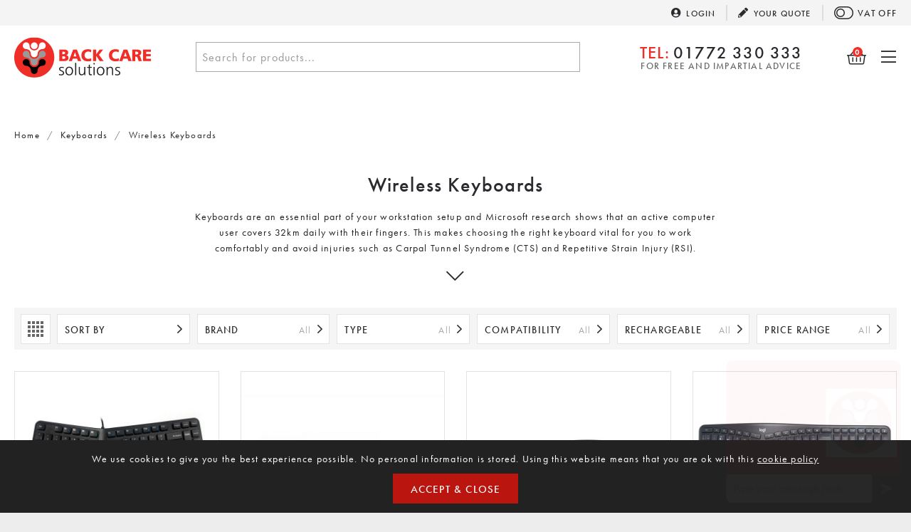

--- FILE ---
content_type: text/html; charset=utf-8
request_url: https://www.backcs.co.uk/wireless-keyboards/
body_size: 31282
content:

<!doctype html>
<!--[if lt IE 7]> <html class="no-js ie6 oldie" lang="en"> <![endif]-->
<!--[if IE 7]>    <html class="no-js ie7 oldie" lang="en"> <![endif]-->
<!--[if IE 8]>    <html class="no-js ie8 oldie" lang="en"> <![endif]-->
<!--[if (gte IE 9)|!(IE)]><!-->
<html lang="en">
<!--<![endif]-->
<head id="ctl00_ctl00_Head1"><title>
	Wireless Keyboards | Ergonomic Keyboards
</title><meta name="description" content="Wirereless keyboards exist across our entire range of ergonomic keyboards and provide the extra convenience you may need for comfort, wellbeing and productivity" /><meta name="keywords" content="wireless keyboards" /><meta charset="utf-8" />
        <link type="text/css" href="/_common/css/main.css?v=638986065929470735" rel="stylesheet" media="all" />
    
    <!--[if lt IE 9]><link rel="stylesheet" href="/_common/css/ie8down.css" /><link rel="stylesheet" href="/_common/css/web-icons-ie7.css" /><script src="http://ie7-js.googlecode.com/svn/version/2.1(beta4)/IE8.js"></script><![endif]-->

    <meta name="viewport" content="width=device-width, initial-scale=1, maximum-scale=1" /><link rel="shortcut icon" href="/favicon.ico" type="image/x-icon" /><link rel="apple-touch-icon" sizes="60x60" href="/apple-touch-icon-57x57.png" /><link rel="apple-touch-icon" sizes="60x60" href="/apple-touch-icon-60x60.png" /><link rel="apple-touch-icon" sizes="72x72" href="/apple-touch-icon-72x72.png" /><link rel="apple-touch-icon" sizes="76x76" href="/apple-touch-icon-76x76.png" /><link rel="apple-touch-icon" sizes="114x114" href="/apple-touch-icon-114x114.png" /><link rel="apple-touch-icon" sizes="120x120" href="/apple-touch-icon-120x120.png" /><link rel="apple-touch-icon" sizes="144x144" href="/apple-touch-icon-144x144.png" /><link rel="apple-touch-icon" sizes="152x152" href="/apple-touch-icon-152x152.png" /><link rel="apple-touch-icon" sizes="180x180" href="/apple-touch-icon-180x180.png" /><link rel="icon" type="image/png" href="/favicon-16x16.png" sizes="16x16" /><link rel="icon" type="image/png" href="/favicon-32x32.png" sizes="32x32" /><link rel="icon" type="image/png" href="/favicon-96x96.png" sizes="96x96" /><link rel="icon" type="image/png" href="/android-chrome-192x192.png" sizes="192x192" /><meta name="msapplication-square70x70logo" content="/smalltile.png" /><meta name="msapplication-square150x150logo" content="/mediumtile.png" /><meta name="msapplication-wide310x150logo" content="/widetile.png" /><meta name="msapplication-square310x310logo" content="/largetile.png" />
        <link rel="dns-prefetch" href="https://s3-eu-west-1.amazonaws.com/backcslimages/">
    
    
    
    

<meta http-equiv="language" content="en" />
<meta name="distribution" content="Global" />
<meta name="rating" content="Safe For Kids" />
<meta name="expires" content="never" />
<meta name="robots" content="noodp,noydir" />
<meta name="google-site-verification" content="f2hionThnXWkU1c6NOTZwd9-3vG6KDu1vdQXV8pW3i4" />
<script>
(function(i,s,o,g,r,a,m){i['GoogleAnalyticsObject']=r;i[r]=i[r]||function(){
	(i[r].q=i[r].q||[]).push(arguments)},i[r].l=1*new Date();a=s.createElement(o),
	m=s.getElementsByTagName(o)[0];a.async=1;a.src=g;m.parentNode.insertBefore(a,m)
})(window,document,'script','https://www.google-analytics.com/analytics.js','ga');
  ga('create', 'UA-40258997-1', 'auto');
  ga('send', 'pageview');
</script>
<!-- Google Tag Manager (noscript) -->
<noscript><iframe src="https://www.googletagmanager.com/ns.html?id=GTM-WNMLH5X" height="0" width="0" style="display:none;visibility:hidden"></iframe></noscript>
<!-- End Google Tag Manager (noscript) -->
<!-- Google Tag Manager -->
<script>(function(w,d,s,l,i){w[l]=w[l]||[];w[l].push({'gtm.start':
new Date().getTime(),event:'gtm.js'});var f=d.getElementsByTagName(s)[0],
j=d.createElement(s),dl=l!='dataLayer'?'&l='+l:'';j.async=true;j.src=
'https://www.googletagmanager.com/gtm.js?id='+i+dl;f.parentNode.insertBefore(j,f);
})(window,document,'script','dataLayer','GTM-WNMLH5X');</script>
<!-- End Google Tag Manager --> 
<!-- Start of  Zendesk Widget script -->
<script id="ze-snippet" src="https://static.zdassets.com/ekr/snippet.js?key=bf6d00ac-d2f2-48cd-b66c-41f3b36a5e4c"> </script>
<!-- End of  Zendesk Widget script -->
<meta name="norton-safeweb-site-verification" content="duf5yfo8vsp3g4gyw7u04m3-nec9a94bv2liq8ywle5a-06qnvl9c07a6psnr9xzp4rihdzv6lpl7zndil6mr95fq0xnasu1neia5rmaaezgrnsruyldukw-42-3ll6e" />
<!-- TrustBox script -->
<script type="text/javascript" src="//widget.trustpilot.com/bootstrap/v5/tp.widget.bootstrap.min.js" async></script>
<!-- End TrustBox script -->
<!-- Begin Mailchimp Signup Form -->
<link href="//cdn-images.mailchimp.com/embedcode/classic-10_7.css" rel="stylesheet" type="text/css">
<style type="text/css">
	#mc_embed_signup{background:#fff; clear:left; font:14px Helvetica,Arial,sans-serif;  width:450px; margin: 0 auto;}
	/* Add your own Mailchimp form style overrides in your site stylesheet or in this style block.
	   We recommend moving this block and the preceding CSS link to the HEAD of your HTML file. */
</style>
<style type="text/css">
	#mc-embedded-subscribe-form input[type=checkbox]{display: inline; width: auto;margin-right: 10px;}
	#mergeRow-gdpr {margin-top: 20px;}
	#mergeRow-gdpr fieldset label {font-weight: normal;}
	#mc-embedded-subscribe-form .mc_fieldset{border:none;min-height: 0px;padding-bottom:0px;}
</style>
<!--End mc_embed_signup-->
<!-- Begin Instruction Videos -->
<style type="text/css">
.flex-container {
  margin: 0 auto;
}
.flex-grid {
  display: flex;
  flex-flow: row wrap;
  justify-content: flex-start;
}	
.col-item {
  flex-basis: 25%;
  -ms-flex: auto;
  width: 259px;
  position: relative;
  box-sizing: border-box;
  padding: 15px;
}
.col-item-style {
  border: 1px solid #e3e3e3;
}
.col-item-style img {
  max-width: 100%;
  object-fit: cover;
}
@media(max-width: 1073px) {
   .col-item {
    flex-basis: 33.33%;
  }
}
@media(max-width: 815px) {
  .col-item {
    flex-basis: 50%;
  }
}
@media(max-width: 555px) {
  .col-item {
    flex-basis: 100%;
  }
}
</style>
<!--End Instruction Videos-->
<!-- Begin Red Text -->
<style>
.textemphasis {
  width: 70%;
  padding: 5px;
  border: 1px solid black; 
  background-color: #efefef;
}
</style>
<!--End Red Text-->
 <!-- Begin Full-Width Image-->
<style>
.smallBanner {
	left: 50%;
	margin-left: -50vw;
	margin-right: -50vw;
	max-width: 100vw;
	position: relative;
	right: 50%;
	width: 100vw;
    padding-bottom: 20px;
}   
</style>
<!--End Full-Width Image-->
 <!--Begin Message Embolden-->
<style>
.message {
    font-weight: 900 !important;
}   
</style>
<!--End Message Embolden--> 
 <!--Begin Message Sticky Header-->
<style>  
.mastheader {
    position: fixed;
}
</style>
<!--End Message Sticky Header--> 
 <!--Begin Message Top Button-->
<style>  
.cd-top {
    left: 30px !important;
    }
</style>
<!--End Message Top Button--> 
<!--Begin Message Main Nav Padding-->
<style>
@media (min-width: 1410px) {
.mastheader-nav__menu>li>a {
    padding: 0 12px !important; 
}
}
</style>
<!--End Message Main Nav Padding--> 
<script type="text/javascript" src="https://agencydatacreative.com/js/810576.js" ></script>
<noscript><img src="https://agencydatacreative.com/810576.png" style="display:none;" /></noscript>
</head>

<body class=" cookieMessage">
    <!-- Google Tag Manager (noscript) -->
<noscript><iframe src="https://www.googletagmanager.com/ns.html?id=GTM-WNMLH5X"
height="0" width="0" style="display:none;visibility:hidden"></iframe></noscript>
<!-- End Google Tag Manager (noscript) -->

    <div class="whole">
        <div class='cookie-popup'><div class='container'><p>We use cookies to give you the best experience possible. No personal information is stored. Using this website means that you are ok with this&nbsp;<a class="cookie-policy" href="https://www.backcs.co.uk/cookie-policy">cookie policy</a></p><a class='button cookie-agree' href='#'>Accept &amp; Close</a></div></div>
        <form name="aspnetForm" method="post" action="/wireless-keyboards/" id="aspnetForm">
<div>
<input type="hidden" name="__EVENTTARGET" id="__EVENTTARGET" value="" />
<input type="hidden" name="__EVENTARGUMENT" id="__EVENTARGUMENT" value="" />
<input type="hidden" name="__VIEWSTATE_KEY" id="__VIEWSTATE_KEY" value="VIEWSTATE#3.14.148.253#639047795727912721" />
<input type="hidden" name="__VIEWSTATE" id="__VIEWSTATE" value="" />
</div>

<script type="text/javascript">
//<![CDATA[
var theForm = document.forms['aspnetForm'];
if (!theForm) {
    theForm = document.aspnetForm;
}
function __doPostBack(eventTarget, eventArgument) {
    if (!theForm.onsubmit || (theForm.onsubmit() != false)) {
        theForm.__EVENTTARGET.value = eventTarget;
        theForm.__EVENTARGUMENT.value = eventArgument;
        theForm.submit();
    }
}
//]]>
</script>


<div>

	<input type="hidden" name="__EVENTVALIDATION" id="__EVENTVALIDATION" value="/wEdALYCr1Vw9aGBC3r3jK9LxwpmD2c4ggPQVST+62UQ0gj7SgnDDU+RV/jOi+vSugvNJrSXHVyaFPRXvCovL8JjX7o2SCy0p4kTsilmfX84dqDOykUHoZmQyGMbTX+KjtwzCgZVWlSGSqreab9IpQ6ALtGloPd2i06tf8jGmkTXZoRsnf/z64E+s9zpd/y3XQaVRUYDfUS5ExxJWZNsj03Gsqksg7/ZsLxQh3i6pDNrQHGdFOlNENjLANCrw8hKMyjh/8rEbSpRBTFJWsucrVEPVxXxe5g+BQ05zx8U1inp03S+BKmZWbKUqKR2ftjwtxyCte81U+4OjlT4TjhkTow4soKFOA+GH7hZxf2uDU3milHccoT3++vqt7CEQGKzI/gZNmYXgeG3Pw4E1CKw4JfGpCpuzWWQVJhPOxJKtyr1rHAgzNOR6Wl2VzBZAY7fv9C/DPKeYlptuQfD8Vo5j4kMdGgq2/qwkOW2VIG1lE4g2mt7+8GlNhlELWEQ3ycBydL/NhjkClHsUTam2Hv6fdEaWphR7s4MKX2jqO7yQ51D3sgxeBBXFPlfB2M7Dj7ZIyFDcJXdAVDk5UqZLjBukjYbbpxdakMoXdBgVDfel/uLcb8kxJ6RRG45GdAoD3y/fEGRGOlf7hzQKaz7VshAYJkxiCukUkQxA3KqlgdSmpcpbFV7gVQLg/2veb9ZBm2q5EC3QfWVggZ1mZAeoFleLlISfE4rrmiJZ1pgyVoL91C0gvGKySTwxQ05Qy9e7jtl7KXoOGgSBMzEsDQ6pK6xcKCw5RHf4ySbAeFiWKyniNQZQIhbqyNzSpUnjOIa8mIVIbgMZTvSSv0gbEaY+/sU067g2v+3jRgFKuFwoEm4V3ldIehW2W6Y/bwKsTLgtgqs0/N3/vlgatDsEYWkh3eEPJoyYI7Y/lhvTpB2Qv2oyKSgkBwipSOQbLBjih5izh4/WPOyEzNfKrQ7E3MejLXli0TefGlMdESfvyoS6TVj0mnlI5Wsg53KJiOB0S7JPeBYY48t2coN9A+7PU2vBW9tTgPmeptJmWLzE2ZwKQ8iUYaY1tA/hKtY0mXmbYWPLGR5O2sErJTdiwpHxsgJvcmhX6BBMun35CBLEUWxGAkqGS7f9Yf/aexulTpwSlgQ1H169NgF3hGlY3mdpe84ulj5HZnlCMgvlT9lORpWuElbgZls3qi24DgR7fnWxW9VeslQ6B07kx3fj+oF0fOMIDzUG4/NHKO4CYZ1NAdkpE/6EC5kscPlpoozhWCRfnL3E30JSD4la5+LQGhFQlWZBWFVk6MYEPuLPYDXRoJXdJoQxjfzsBqy1h8qAE/dHVIZB8gsQFzF2CQ5ICX64Uo5a5zIJJXbPauDdqzNV5U6Zwg/6AoQu7SjR1M/VUeONHBu1pDxi02sp9aSGgCoXyWQi176FgiIXHXK36XzDU+SiwFMlWIht2vcp7z8MuCACaEZjFBgTw86Pnj2NVH+/2WKgKOXLH3YjDCQBQqbpXCPbpJZf4U1BiRNZVJggxl1Y4H8MZyCRmWLUE5Nv+KawM/sIbB5AiG4DbRW0ISowVoSL8BJTsdM+SKPwsUjVGUV59wrNmDDGpsXDdAXbxmjEAKKGHvoTLZcNMJRRAr3bVBZ57dKPiOaD3L/P0WKVNkRRFojRcoAOmYEZee8pZFehuWl98F1uADCvPMeq0RbKW918f9VOL8b8TZ930Zcs747T+ZK50Xrj3HuV1T+4EPcspXweBurFe1PeQz+Gjk7XDHtz3nORXf9G6PL1CgXsILj8hg/IxVp22zW94bp7hErU0FjmIuu/yzCoKUPNQglwjbc/n/ZM2L1otza3nM/fk01kEg7sOl/K4EcxcCJHD9IWD3+H17ierPne+q1BNzaPGfGHVuSRHQmJJwE2PCeFaFkFMNaGywOVW8asGK29D0i2vfhglKNwxvtHAHDm18rOq2Xc42GMpkdEnlz5tzWXj4/rSvBwrsBqvOLsfmLZSXSj0hCTy4Vwk5Hd7E6TDhxook+hS8SgRzwK8YuyK6wVKAe06RpMnSLZi5xJoCnvmg6g/JQk0rpQF8SQC3izd0Irw69n28LiKKBJc0wbPw745j0nqfER+bKTk62++jfBqKAh7Dwr9rZ1VTaHoqPTrBaTwpt1xNnAKv7XT2jSFJLzi6KN+DdASPfpBfQBKn7yizVwsVhmUsG5vXSrCxrlIzts/OSqMTqX9iAbz4mT4uZmUoZc7Kr+9TbLJsk2CjTeQ/I8K7B/K94/qeYiIrlvORL4MW+HTtXzJ/vILdL8q/ZBKVZwB40GU7m3W7pkoC6GS1lp3tqESd+nLuyWQ4IWpPIa0M8+smeFxy1CRv9XzgMdIBxMobSp+/yCULHio7gvlfoUEsaViz4AeI3lIJx9fhScyLCCviYJN1Bgh3XmCG9smp85EhLDenc9UNxSYDsR8O8tXaMcD9TDwP54e7phaCz2/KK++cU2QRtwcQqS3Ai+Q/KScSHu2U9KvCzGfNksRChVW7GhKsf333jDAaJcEbZafJCqvwoJQTbDXstMwbDZjz9YfbGAhEACYGEThlac1YdrJ879vgBXN7WfUocT7dy8SSQEmv5REO2rEnvmKzJoCP/P3avQiGKlj5oG03eXxxivKPIrne0WWCQCkeZlYmBsor7C1h4lcE0nMDdnVWpwkKQqFzSlvxJVRNS4MUvACgONUb+3oMrjB2oPMjDWPxH7kW83Q3luVkiyk8w0vBKfSJFA54fhzCC/EMaVlM6vANW5ILq5G+ojJDRG15Kc/JlByTHlTxfL8SxUtWhHohSUffZF5dFAcrqS+7suPDvX4YOM/8LSgCQudhXcWPAK0m43jOuV0zoCqTWMMx5rRVowF0xjTvUkJyCE+SC9IsqiJw8KAF17HIxk4hgP8Y7TptJ715q57U5/jU5J+IGcBFvF57J+bX6gt7HSK3HX7xquazuH7FF+b8i3GEWgtBr5VX24rl0eYmBGjm5ju+R/sLMOWFO7SQBay76gsntiK35c5VZU0WysA49ZEtQS4xtqtactNeVfBx47VZ2QDsrRTKi33Q6lwo/4KSPVp+DtAwPv+tlzn8GZIjgPTKSStw3TYNfG0wXV3Bf05q0SlpSmVs+BOma7qz/nlYud2FjO4g7ISPaK2ZE8UIK2LIPD2vaHBYkANSAyxx7673rEcGZc5ll43Ylke618M6j5IRlUqHGV+/Hb7uRvoo3KHlSFk9Oegcz0UtDRJhCqnCg+ZAyEjMNOoefIwXMupT9i+EV+397P7GnbNKep9aE4pLs3dcceSblIRtSah1yG8sV409pGSk3jIHIp/rQbYRHWfdR3I2kbU+Y+GlDfKRlexxOCQkXPJoo6py6lTNGMXtJt7Jtzrec3ACaHfBwf8l5NKVg7sNhEXEESlNsDK2J3uBvxJdn3gPoUmeo3nHLkGHwuKmQEWp4rCGcjVVI4xJwGNeq5aY9O8lchxeHj/Lq2DpGOGioVFncr+u5Ody4ym876VGYoZtNNxizX+IyXJCWM4tfOqr/548tBAjxqk3XQ4/UgYElQuTbuOfOTJRvcZ1AEahFYfTmAer0oPZathoGSUSqEdml4TfqaDEZfpB4RAcI3KKi1qDe1AI/ODS87VuBoyIVW6Nmlibgm6Tff174QQ68KOinRwqWtZXM3hpaOt4YobE5J36NKOmvgXRTD5kN7kMuTYh+f01HC682iycFnvHYaljhk38KUnX6NZDWyAqtr01yBGlXpwE4Z3ATKpO+XHRlcTC/kCF3xd53e5f+oZRzUYEkGofCQBEgSPk4LeHAUossMGaTSlfOq5l7wiyhsUzNrOWHeO+Le7AVzLvI/5aWlAmHktFlvUYzgwP4k7QUZfNAeCKu39k0KDU2gmpFTzQErSaGzyWJfe6zqJq63a94BqWB1J6ecKj4f8qC+W8VbqP9ASZO8/A4jWBOG2pPVOXmygt2PAcCKE+Wn/SQGo+2dluLI6Z/dPZAQv1pur8AFKVB8YmpTR24Szq7Uu3InDd3k+l/8Z74ApxZvPMCuPnb+f7yyWCe6TkryY6kUzOn1IeqUkpBSyt6tkWKERXrnT/ETtIRKW6tsHZ3Y60dgkQElTJL8CQR2sl26lhTH/YM8XH7hauTY6rLe25A1TtlSKAmVtmDCgHWu41w2YZ/tBtuNlOZFNk0/CYlZxDTeHVcFDUDvSFpwZ8Cjh4QTGHBQKZZdoxqHtW6+iaw2UJCUSZqzg78sXxPKC0gpQeHAtGEJZ7vfD6NZuXndxfsw3nXLay8crKFlKMFIf1wq8bBzSaLlh7MXGcnG3ucLSrs1kGsAPygMW/M8wmRIhsjB3yHqm9CYxWNfNkf4KzT63hPxtBcObjJdyWUDLO4/O2zHf9ZSnKSdx1iJmumLbbh6G5Jpl3fH+q0RyTkFw7Eu3ojed/AiVY8pVIgzT2mz2tOBDH6bT0jMRkR3HYaec6CB+KYcy8uSC1slme8Mq/XgV4JlNGsMwDRGYACZ/QywwGwcJ7fFqMdjLA8wjXjVysVcJ9zn5FVDpOza3fqngjAmuxpYALAvotDO5EBVi96vYGv1k67M8QPhOxQm5rsrkyAUeuylobjFtjdOQUaNPSzZzXPSiBRyQS3kf/2MEdCXv2GKfebHgMtxVRD873p6aJl4Cvrpe6xIA1cUjmPdTNu72Vyqzn2M0zycptROabyfOkQYLEQaGMFH6XI59XGs8j7Dl+q+5eyJ3/hrAn/[base64]/RUlV69R31EN/4uFD+d71GvdB6lukK4jHK9XI+svTLx6avpr9hyIdVxkkjHavL2c71yl7NPBEt0rFhXjY5Q9pJHvsRbdLxkwE/65fUKeje/OfTBHQbUT6KDk2u4k5Js7y6EBmbml44oCjGShpyaEwlGTerXxU4PeAQ2yhXRwr3y61toMmnzRDFSj/me68X8HnrmbkTuXosj323xkxUJFldgoT3Nxxkuc7esbwiTtoq+Z+AbbJVXPGd5598qShH6UCKzrZMoihSzpGiuIwVzJtfo+TFhbBzFryRhuPxE3UaEin9/Nl0Zbg8jC4rBtqY4n1IuwjXckwyD8z/95AKQLFhqfyk9s8kPdXeJD+dAQlvnd5rzKiSCIlcv0VJyBbTQ8OBTeSBqQH1b9OrTydrU3LaUPWTAddXWERMOdZjdb7Z1v6oxCcEbAFiprGUhQaagwTvaWb1zacp/oa4AOWne3Hc5RDAJh7Ug0TdJd9V6qJOSBCT6qd//I9tpxi0WNpBHadXlo4QWwKHUsq4yZig7F50PCsr3YnjwfK2tmY2gfQ3S3QasRDfSgWFatDpyiCbYxq1KKSAJkD40elbL1kki5NplnxBHRDwRpi3IjyVdrkfsGcO4dkPS8q2aoTyr92/iijJb2B0en0Q2uCYi9RMebwR6o3tYbRgq/[base64]/cpO7CIZxvYhZ9/D5D907ZYlAy3Q+60RK6VWRtwggy/sKxK0ubBnetsOFXPSQSpNsLfFaeDN8iTHMT94hwthqjGHSp1kxz1AIjZs2tTFTQi5ctYsV4q6hNkbfJ16gfdkZnVQ68HqMdB+coV5qXndWhYecCL8jUJJOf8kwWHOCxoXGbnY9L9IZ/ELOd/KWxQBr3E/cSieYxN4po1SNg8FYIr8UVGGEEuXSttS4/zJjT03jvy1lxVqQZ8t8sOgtDEA/DkDt9IWw3KQoTzIuQZQPkLerZcuf+0R7nye+fKiKPzKi2pFFLFcNhJgyzoqAu1GIzsRGHLuC62K7QSlQufvNvFvDTHCxrOrGgYQgtYR6pnRa+E0hYYxZjS9L5CTADpsF/2lZgrAI4lmQjNs7ThRy+eMisoTPqsLsIn9aUEZl4FzvjBEQhvWmchelXqiwSqnnca4n83gqV7OpWjGH8/tHxblTHBMvyFoxXtbCTqh2Z9rZM8EoAc0ky2IlE8h6D92ircR02xoMMo5JmTWKl5Bi/4kdPbcBQxA9e/lerVhN4R7BfgWTyOz1bJIz4sw9NEMjVbI++x0qW2lWN3LYrt/EW+T0V0oKKDKDVpJhbOMO/IPEOG1BFe/Hdb7jD89vTCYx9u3kTQPJVeeN2dcZhf3CV1EaSw92GyZlGsyj1XiEfvJNxmNqgdkg3Fz5qirLcSlMTIHLgKWJs8LBL2wkoLIqRgea/5AiyvpNEqLHGdFqalGyiD5DmB0L88UNXhBrckcx8Iw/3FTb/6McTJdiJ9jhssDUQVUtr1a/le/H" />
</div>

            <!--[if lt IE 7]>
			<p class="browsehappy">You are using an <strong>outdated</strong> browser. Please <a href="http://browsehappy.com/">upgrade your browser</a> to improve your experience.</p>
		    <![endif] -->

            

            <header class="mastheader" role="banner">
                <a href="#content" class="visuallyhidden">Skip to content</a>

                <!-- 
                
                 -->
                
                <div class="header-bar">
                    <div class="header-bar__wrap wrap">

                        
                        <a class="header-bar__link" href="/login/">
                            <div class="header-bar__item">
                                <i class="header-bar__icon fas fa-user-circle"></i>
                                <span class="header-bar__text">Login</span>
                            </div>
                        </a>
                        <!--/ mastheader-account -->

                        <a class="header-bar__link" href="/quote/">
                            <div class="header-bar__item">
                                <i class="header-bar__icon fas fa-pencil"></i>
                                <span class="header-bar__text"><span>Your </span>Quote</span>
                            </div>
                        </a>

                        <a id="ctl00_ctl00_btnVatSwitch" class="mastheader-vatswitcher header-bar__link" href="javascript:__doPostBack(&#39;ctl00$ctl00$btnVatSwitch&#39;,&#39;&#39;)">
                            <div class="header-bar__item header-bar__item--last">
                            
                            <i class="mastheader__icon fa fa-toggle-off"></i> <span>VAT<span> OFF</span></span>
                            
                            </div>
                        </a>

                    </div>
                </div>

                <div class="mastheader__top">
                    <div class="mastheader__wrap wrap">
                        <a class="mastheader-logo" href="/" title="Go to homepage">Back Care Solutions</a><!-- headerLogo -->

                        <div class="mastheader-search">
                            <div class="mastheader-search__form">
                                <label for="ctl00_ctl00_txtSearch" id="ctl00_ctl00_searchLabel" class="visuallyhidden">Search for products</label>
                                <input name="ctl00$ctl00$txtSearch" type="text" id="ctl00_ctl00_txtSearch" class="mastheader-search__input" data-go="btnSearch" placeholder="Search for products..." style="display:none" />                                
                                <select class="mastheader-search__input" data-search-el></select>
                                <a id="ctl00_ctl00_btnSearch" data-action="search" class="mastheader-search__submit" href="javascript:__doPostBack(&#39;ctl00$ctl00$btnSearch&#39;,&#39;&#39;)"><span>GO</span><i class="fal fa-search"></i></a>
                            </div>
                            <label for="ctl00_ctl00_txtSearch" id="ctl00_ctl00_searchSite" class="mastheader-search__toggle"><i class="mastheader__icon fa fa-search"></i></label>
                        </div>
                        <!-- / mastheader-search -->

                        <div class="mastheader-contact">
                            <a class="mastheader-contact__telephone" href="tel:01772330333"><span>TEL:<span>01772 330 333</span></span></a>
                            <span class="mastheader-contact__text">For free and impartial advice</span>
                        </div>

                        <!--<a class="mastheader-wishlist" href="/basket/" title="">
                            <i class="mastheader__icon mastheader__icon--wishlist fa fa-heart"></i>
                        </a>-->

                        

                        <div class="mastheader-basket mastheader-basket--empty">
                            

<a class="mastheader-basket__link" href="/basket/">
  <i class="mastheader__icon mastheader__icon--basket fa fa-shopping-basket"></i>
  <span class="mastheader-basket__count" data-id='basket-items'>0</span>
  
</a>
                            <div class="basket-summary">
                                <div class="basket-summary__wrapper">
                                    <div class="basket-summary__container" data-container="basketsummary">
                                        <header class='basket-summary__header'>Your shopping bag (0) </header><div class='basket-summary__height'></div><div class='basket-summary__total'><table><tbody><tr><th class='label'>Subtotal</th><td>£0.00</td></tr></tbody></table></div><a href = '/basket/' class='basket-summary__button button green-button'>Checkout Securely</a><div class='basket-summary__promo'></div>
                                    </div>
                                </div>
                            </div>
                            <!-- / basket-summary -->
                        </div>
                        <!-- / mastheader-basket -->

                        <a class="mastheader-telephone" href="tel:01772330333" title="Call us on 01772330333">
                            <i class="mastheader__icon mastheader__icon--telephone fa fa-phone"></i>
                        </a>
                        <a class="mastheader-mmenu" href="#mainMenu" title="Open Navigation">
                            <i class="mastheader__icon mastheader__icon--mmenu fa fa-bars"></i>
                        </a>
                    </div>
                    <!-- / wrap -->
                </div>
                <div class="mastheader__bottom">
                    <div class="mastheader__wrap wrap">
                        <nav class="mastheader-nav" id="mainMenu" role="navigation">
                            <ul class="mastheader-nav__menu">
                                <li class="close"><a href="#my-page"><span>Menu</span><i class="fal fa-times"></i></a></li>

                                <li class='single-tier '><a href='/ergonomic-chairs/'>Ergonomic Chairs</a><div class='mega '><ul><li class=''><a href='/ergonomic-office-chairs/'>Ergonomic Office Chairs</a></li><li class=''><a href='/ergonomic-executive-chairs/'>Ergonomic Executive Chairs</a></li><li class=''><a href='/ergonomic-bariatric-chairs/'>Ergonomic Bariatric Chairs</a></li><li class=''><a href='/24-hour-control-room-office-chairs/'>24 Hour & Control Room Office Chairs</a></li><li class=''><a href='/petite-ergonomic-chairs/'>Petite Ergonomic Chairs</a></li><li class=''><a href='/sit-stand-chairs/'>Sit Stand Chairs</a></li><li class=''><a href='/saddle-chairs/'>Saddle Chairs</a></li><li class=''><a href='/mesh-office-chairs/'>Mesh Office Chairs</a></li><li class=''><a href='/home-office-chairs/'>Home Office Chairs</a></li><li class=''><a href='/laboratory-stools-and-chairs/'>Laboratory Stools & Chairs</a></li><li class=''><a href='/industrial-chairs/'>Industrial Chairs</a></li><li class=''><a href='/kneeling-chairs/'>Kneeling Chairs</a></li><li class=''><a href='/ergonomic-contract-chairs/'>Ergonomic Contract Chairs</a></li><li class=''><a href='/conference-chairs/'>Conference Chairs</a></li><li class=''><a href='/recliner-chairs/'>Recliner Chairs</a></li><li class=''><a href='/mobility-chairs/'>Mobility Chairs</a></li><li class=''><a href='/chair-accessories/'>Chair Accessories</a></li></ul></div></li><li class='single-tier '><a href='/standing-desks/'>Standing Desks</a><div class='mega '><ul><li class=''><a href='/electric-standing-desks/'>Electric Standing Desks</a></li><li class=''><a href='/manual-standing-desks/'>Manual Standing Desks</a></li><li class=''><a href='/back-to-back-standing-desks/'>Back To Back Standing Desks</a></li><li class=''><a href='/wall-mounted-standing-desks/'>Wall-Mounted Standing Desks</a></li><li class=''><a href='/standing-desk-converters/'>Standing Desk Converters</a></li><li class=''><a href='/home-office-desks-and-desk-converters/'>Home Office Desks & Desk Converters</a></li><li class=''><a href='/pedestals-and-storage/'>Pedestals & Storage </a></li><li class=''><a href='/desk-accessories/'>Desk Accessories </a></li></ul></div></li><li class='single-tier '><a href='/ergonomic-accessories/'>Ergonomic Accessories</a><div class='mega '><ul><li class=''><a href='/document-holders/'>Document Holders</a></li><li class=''><a href='/writing-slopes/'>Writing Slopes</a></li><li class=''><a href='/monitor-arms/'>Monitor Arms</a></li><li class=''><a href='/monitor-stands/'>Monitor Stands</a></li><li class=''><a href='/screen-filters/'>Screen Filters </a></li><li class=''><a href='/privacy-filters/'>Privacy Filters</a></li><li class=''><a href='/tablet-stands/'>Tablet Stands</a></li><li class=''><a href='/laptop-stands/'>Laptop Stands</a></li><li class=''><a href='/laptop-kits/'>Laptop Kits </a></li><li class=''><a href='/laptop-bags/'>Laptop Bags</a></li><li class=''><a href='/wrist-rests/'>Wrist Rests </a></li><li class=''><a href='/writing-aids-and-devices/'>Writing Aids And Devices</a></li><li class=''><a href='/telephone-headsets/'>Telephone Headsets</a></li><li class=''><a href='/office-chair-mats/'>Office Chair Mats</a></li><li class=''><a href='/lighting/'>Lighting</a></li><li class=''><a href='/home-office-accessories/'>Home Office Accessories</a></li></ul></div></li><li class='single-tier '><a href='/ergonomic-mice/'>Mice</a><div class='mega '><ul><li class=''><a href='/vertical-mice/'>Vertical Mice</a></li><li class=''><a href='/roller-bar-mice/'>Roller Bar Mice </a></li><li class=''><a href='/trackball-mice/'>Trackball Mice </a></li><li class=''><a href='/alternative-ergonomic-mice/'>Alternative Ergonomic Mice </a></li><li class=''><a href='/touchpad-mice/'>Touchpad Mice </a></li><li class=''><a href='/wireless-mice/'>Wireless Mice</a></li><li class=''><a href='/left-handed-mice/'>Left Handed Mice</a></li><li class=''><a href='/optical-mice/'>Optical Mice</a></li></ul></div></li><li class='single-tier '><a href='/ergonomic-keyboards/'>Keyboards</a><div class='mega '><ul><li class=''><a href='/split-keyboards/'>Split Keyboards</a></li><li class=''><a href='/mini-keyboards/'>Mini Compact Keyboards </a></li><li class=''><a href='/full-size-keyboards/'>Full-Size Keyboards</a></li><li class=''><a href='/specialist-ergonomic-keyboards/'>Specialist Ergonomic Keyboards</a></li><li class=''><a href='/tablet-keyboards/'>Tablet Keyboards </a></li><li class=''><a href='/number-pads/'>Number Pads</a></li><li class=''><a href='/wireless-keyboards/'>Wireless Keyboards</a></li><li class=''><a href='/left-handed-keyboards/'>Left Handed Keyboards</a></li><li class=''><a href='/visual-impairment-keyboards/'>Visual Impairment Keyboards</a></li><li class=''><a href='/mouse-keyboard-accessories/'>Mouse & Keyboard Accessories </a></li></ul></div></li><li class='single-tier '><a href='/posture-supports/'>Posture Supports</a><div class='mega '><ul><li class=''><a href='/lumbar-supports/'>Lumbar Supports & Rolls</a></li><li class=''><a href='/back-supports/'>Back Supports</a></li><li class=''><a href='/seat-supports-wedges/'>Seat Supports & Wedges</a></li><li class=''><a href='/back-support-belts/'>Back Support Belts</a></li><li class=''><a href='/pregnancy-support-belts/'>Pregnancy Support Belts</a></li><li class=''><a href='/footrests/'>Footrests </a></li><li class=''><a href='/leg-rests/'>Leg Rests</a></li><li class=''><a href='/inversion-tables/'>Inversion Tables</a></li></ul></div></li><li class='single-tier '><a href='/enablement/'>Enablement</a><div class='mega '><ul><li class=''><a href='/assistive-technology/'>Assistive Technology</a></li><li class=''><a href='/enablement-assessments/'>Enablement Assessments</a></li><li class=''><a href='/enablement-training/'>Enablement Training</a></li><li class=''><a href='/coaching/'>Coaching</a></li><li class=''><a href='/neurodiversity/'>Neurodiversity</a></li><li class=''><a href='/neurodiversity-support-products/'>Neurodiversity, ADHD & Neurodivergent Support Products</a></li></ul></div></li><li class='single-tier '><a href='/ergonomic-assessments-and-training/'>Assessments & Training</a><div class='mega '><ul><li class=''><a href='/dse-assessments/'>DSE Assessments</a></li><li class=''><a href='/dse-e-learning-and-self-assessments/'>DSE E-Learning & Self Assessments</a></li><li class=''><a href='/ergonomic-chair-assessments/'>Ergonomic Chair Assessments</a></li><li class=''><a href='/enablement-assessments/'>Enablement Assessments</a></li><li class=''><a href='/vehicle-assessments/'>Vehicle Assessments</a></li><li class=''><a href='/dse-training/'>DSE Training</a></li><li class=''><a href='/enablement-training/'>Enablement Training</a></li><li class=''><a href='/product-setups-and-training/'>Product Setups & Training</a></li><li class=''><a href='/eye-test-screening/'>Eye Test Screening</a></li><li class=''><a href='/services/'>Services</a></li></ul></div></li><li class='single-tier '><a href='/managed-services/'>Managed Services</a><div class='mega '><ul><li class=''><a href='/dse-e-learning-and-self-assessments/'>DSE E-Learning & Self Assessments</a></li></ul></div></li><li class=''><a href='/wholesale/'>Wholesale</a></li>

                                
                                <!-- Mobile My Account -->
                                

                                <li class="account"><a href="/login">My Account</a></li>
                                
                            </ul>
                        </nav>
                        <!--/mastheader-nav-->
                    </div>
                </div>
            </header>
            <!--/ mastheader -->
            

            

    <div class="content group" id="content" role="main">

           
     

        <div class="breadcrumbResults">
            
<!-- Breadcrumb -->
<div class="breadcrumb ">
    <div class="container-fluid">
        <div class="row">
            <ul class="group col-xs-12" itemscope itemtype="http://schema.org/BreadcrumbList">
                
                        <li class="homepage" itemprop="itemListElement" itemscope itemtype="http://schema.org/ListItem">
                            <a itemprop='item' href='/'><span itemprop='name'>Home</span></a>
                            <meta itemprop="position" content="1" />
                            <span class='slash'>/</span>                            
                        </li>
                    
                        <li class="homepage" itemprop="itemListElement" itemscope itemtype="http://schema.org/ListItem">
                            <a itemprop='item' href='/ergonomic-keyboards/'><span itemprop='name'>Keyboards</span></a>
                            <meta itemprop="position" content="2" />
                            <span class='slash'>/</span>                            
                        </li>
                    
                        <li class="homepage" itemprop="itemListElement" itemscope itemtype="http://schema.org/ListItem">
                            <span itemprop='name'>Wireless Keyboards</span>
                            <meta itemprop="position" content="3" />
                                                        
                        </li>
                    


            </ul>

        </div>
    </div>
</div>
<!-- /breadcrumb -->

        </div>

        
        

        

    <div class="resultsTop group">
        <div class="container-fluid narrow">
            <div class="group">
                <div class="smallBanner">
                    
                </div>
                <div class="seoText group">
                    
                    <div id="ctl00_ctl00_ContentMain_ContentPlaceHolder1_topText" class="topText">
                        <h1><span>Wireless Keyboards</span></h1>
                        <div id="ctl00_ctl00_ContentMain_ContentPlaceHolder1_itemsWrap" class="itemCount" data-container="itemCount">
                            (25
                            Items)
                        </div>

                        
                        <div class="showHideText"><p>Keyboards are an essential part of your workstation setup and Microsoft research shows that an active computer user covers 32km daily with their fingers. This makes choosing the right keyboard vital for you to work comfortably and avoid injuries such as Carpal Tunnel Syndrome (CTS) and Repetitive Strain Injury (RSI).</p>
<p>Wireless keyboards exist across our entire range of ergonomic keyboards and provide the extra convenience you may need for comfort, wellbeing and productivity. If you work in a remote, hybrid or agile fashion a wireless keyboard makes complete sense to give you the freedom to work at your best.</p></div>
                        <div class="showHideButton">
                            <i class="fal fa-chevron-down"></i>
                            <i class="fal fa-chevron-up"></i>
                        </div>
                        </div>
                </div>
            </div>
        </div>
    </div>
    
    <div id="layout" class="resultsBottom group horizontal-filters show4 filters-on ">

        <div id="ctl00_ctl00_ContentMain_ContentPlaceHolder1_sort_psize_wrap1" class="options group first options-sidebar">
            <div class="options-container">

                
                <a class="refine filter-toggle button action fr  ">Refine<span data-el="filtercount"></span><i class="fal fa-sliders-h"></i></a>
                
                <div class="mGroup group">
                    <div class="showHideFilter">
                            <i class="fa fa-filter"></i>
                            <span class="hide">Hide Filters</span>
                            <span class="show">Show Filters</span>
                        </div>
                    
                    <div class="perRow group">
                        <a class="layoutswitch"><span></span></a>
                    </div>

                    <div class="filters">
                        <section class="section sortBy ">
                            <header class="closed">
                                <div class="title">Sort By</div>
                                <div class="fr" data-container="sortnow">
                                    
                                    <i class="fal fa-angle-right"></i>
                                </div>
                            </header>
                            <div class="content">
                                <ul data-action='sort'>
                                    
                                            <li data-value="2">Low to High</li>
                                        
                                            <li data-value="3">High to Low</li>
                                        
                                            <li data-value="5">A to Z</li>
                                        
                                            <li data-value="6">Z to A</li>
                                        
                                            <li data-value="1">New In</li>
                                        
                                </ul>
                            </div>
                        </section>
                    </div>
                    
                    <!-- /filters -->
                </div>
                <!-- /mgroup -->
            </div>
        </div>

        
        <aside class="sidebar group">
            
            <header class="filters-header group">
                <span>Filters</span>
                <a class="clearAll" data-action="clearfilters" style="display: none">Clear All</a>
                <div class="filter-toggle close"><i class="fal fa-times"></i></div>
            </header>

            <input type="hidden" name="ctl00$ctl00$ContentMain$ContentPlaceHolder1$filtercatid" id="ctl00_ctl00_ContentMain_ContentPlaceHolder1_filtercatid" />
            <input type="hidden" name="ctl00$ctl00$ContentMain$ContentPlaceHolder1$maxpricef" id="ctl00_ctl00_ContentMain_ContentPlaceHolder1_maxpricef" value="359.800000" />
            <input type="hidden" name="ctl00$ctl00$ContentMain$ContentPlaceHolder1$minpricef" id="ctl00_ctl00_ContentMain_ContentPlaceHolder1_minpricef" value="39.800000" />
            <section id="ctl00_ctl00_ContentMain_ContentPlaceHolder1_nowfilterwrap" class="activeFilters open" data-el="nowfwrap" style="display: none">
                <span class="header group">
                    <span class="title">Active Filters</span>
                    <a id="ctl00_ctl00_ContentMain_ContentPlaceHolder1_btnClearAll" data-action="clearfilters" href="javascript:__doPostBack(&#39;ctl00$ctl00$ContentMain$ContentPlaceHolder1$btnClearAll&#39;,&#39;&#39;)">Clear All</a>
                </span>
                <ul class="group" data-container="nowfilters">
                    
                </ul>
            </section>
            
            <div class="filters group">
                <div class="filters-wrap">
                    <a class="layoutswitch"><span></span></a>
                    <section class="section sortBy  ">
                        <header class="closed">
                            <div class="title">Sort By</div>
                            <div class="fr" data-container="sortnow">
                                
                                <i class="fal fa-angle-right"></i>
                            </div>
                        </header>
                        <div class="content">
                            <ul data-action='sort'>
                                
                                        <li data-value="2">Low to High</li>
                                    
                                        <li data-value="3">High to Low</li>
                                    
                                        <li data-value="5">A to Z</li>
                                    
                                        <li data-value="6">Z to A</li>
                                    
                                        <li data-value="1">New In</li>
                                    
                            </ul>
                        </div>
                    </section>

                    

                    
                        
                            <section class="productFilters">
                                <header class="closed">
                                    <div class="title">
                                        Brand <input type="hidden" name="ctl00$ctl00$ContentMain$ContentPlaceHolder1$RepeaterleftNav$ctl01$filtername" id="ctl00_ctl00_ContentMain_ContentPlaceHolder1_RepeaterleftNav_ctl01_filtername" value="Brand " />
                                    </div>
                                    <div class="fr" data-container="filter-now">
                                        
                                                <span class="all">All</span>
                                            
                                        <i class="fal fa-angle-right"></i>
                                    </div>
                                </header>
                                <ul class="sideFilters">
                                    
                                            <li class="" data-show='true'>
                                                <input type="hidden" name="ctl00$ctl00$ContentMain$ContentPlaceHolder1$RepeaterleftNav$ctl01$RepeaterValues$ctl00$attrid" id="ctl00_ctl00_ContentMain_ContentPlaceHolder1_RepeaterleftNav_ctl01_RepeaterValues_ctl00_attrid" value="55" />
                                                <a data-action="filter" data-param="55|3M" href="#">3M<span>(1)</span></a>
                                            </li>
                                        
                                            <li class="" data-show='true'>
                                                <input type="hidden" name="ctl00$ctl00$ContentMain$ContentPlaceHolder1$RepeaterleftNav$ctl01$RepeaterValues$ctl01$attrid" id="ctl00_ctl00_ContentMain_ContentPlaceHolder1_RepeaterleftNav_ctl01_RepeaterValues_ctl01_attrid" value="55" />
                                                <a data-action="filter" data-param="55|Accuratus" href="#">Accuratus<span>(2)</span></a>
                                            </li>
                                        
                                            <li class="" data-show='true'>
                                                <input type="hidden" name="ctl00$ctl00$ContentMain$ContentPlaceHolder1$RepeaterleftNav$ctl01$RepeaterValues$ctl02$attrid" id="ctl00_ctl00_ContentMain_ContentPlaceHolder1_RepeaterleftNav_ctl01_RepeaterValues_ctl02_attrid" value="55" />
                                                <a data-action="filter" data-param="55|Apple" href="#">Apple<span>(1)</span></a>
                                            </li>
                                        
                                            <li class="" data-show='true'>
                                                <input type="hidden" name="ctl00$ctl00$ContentMain$ContentPlaceHolder1$RepeaterleftNav$ctl01$RepeaterValues$ctl03$attrid" id="ctl00_ctl00_ContentMain_ContentPlaceHolder1_RepeaterleftNav_ctl01_RepeaterValues_ctl03_attrid" value="55" />
                                                <a data-action="filter" data-param="55|Back Care Solutions" href="#">Back Care Solutions<span>(4)</span></a>
                                            </li>
                                        
                                            <li class="" data-show='true'>
                                                <input type="hidden" name="ctl00$ctl00$ContentMain$ContentPlaceHolder1$RepeaterleftNav$ctl01$RepeaterValues$ctl04$attrid" id="ctl00_ctl00_ContentMain_ContentPlaceHolder1_RepeaterleftNav_ctl01_RepeaterValues_ctl04_attrid" value="55" />
                                                <a data-action="filter" data-param="55|Bakker Elkhuizen" href="#">Bakker Elkhuizen<span>(1)</span></a>
                                            </li>
                                        
                                            <li class="" data-show='true'>
                                                <input type="hidden" name="ctl00$ctl00$ContentMain$ContentPlaceHolder1$RepeaterleftNav$ctl01$RepeaterValues$ctl05$attrid" id="ctl00_ctl00_ContentMain_ContentPlaceHolder1_RepeaterleftNav_ctl01_RepeaterValues_ctl05_attrid" value="55" />
                                                <a data-action="filter" data-param="55|Contour" href="#">Contour<span>(3)</span></a>
                                            </li>
                                        
                                            <li class="" data-show='true'>
                                                <input type="hidden" name="ctl00$ctl00$ContentMain$ContentPlaceHolder1$RepeaterleftNav$ctl01$RepeaterValues$ctl06$attrid" id="ctl00_ctl00_ContentMain_ContentPlaceHolder1_RepeaterleftNav_ctl01_RepeaterValues_ctl06_attrid" value="55" />
                                                <a data-action="filter" data-param="55|Kensington" href="#">Kensington<span>(2)</span></a>
                                            </li>
                                        
                                            <li class="" data-show='true'>
                                                <input type="hidden" name="ctl00$ctl00$ContentMain$ContentPlaceHolder1$RepeaterleftNav$ctl01$RepeaterValues$ctl07$attrid" id="ctl00_ctl00_ContentMain_ContentPlaceHolder1_RepeaterleftNav_ctl01_RepeaterValues_ctl07_attrid" value="55" />
                                                <a data-action="filter" data-param="55|Logitech" href="#">Logitech<span>(4)</span></a>
                                            </li>
                                        
                                            <li class="" data-show='true'>
                                                <input type="hidden" name="ctl00$ctl00$ContentMain$ContentPlaceHolder1$RepeaterleftNav$ctl01$RepeaterValues$ctl08$attrid" id="ctl00_ctl00_ContentMain_ContentPlaceHolder1_RepeaterleftNav_ctl01_RepeaterValues_ctl08_attrid" value="55" />
                                                <a data-action="filter" data-param="55|Mousetrapper" href="#">Mousetrapper<span>(2)</span></a>
                                            </li>
                                        
                                            <li class="" data-show='true'>
                                                <input type="hidden" name="ctl00$ctl00$ContentMain$ContentPlaceHolder1$RepeaterleftNav$ctl01$RepeaterValues$ctl09$attrid" id="ctl00_ctl00_ContentMain_ContentPlaceHolder1_RepeaterleftNav_ctl01_RepeaterValues_ctl09_attrid" value="55" />
                                                <a data-action="filter" data-param="55|Posturite" href="#">Posturite<span>(1)</span></a>
                                            </li>
                                        
                                            <li class="" data-show='true'>
                                                <input type="hidden" name="ctl00$ctl00$ContentMain$ContentPlaceHolder1$RepeaterleftNav$ctl01$RepeaterValues$ctl10$attrid" id="ctl00_ctl00_ContentMain_ContentPlaceHolder1_RepeaterleftNav_ctl01_RepeaterValues_ctl10_attrid" value="55" />
                                                <a data-action="filter" data-param="55|Standivarius" href="#">Standivarius<span>(3)</span></a>
                                            </li>
                                        
                                            <li class="" data-show='true'>
                                                <input type="hidden" name="ctl00$ctl00$ContentMain$ContentPlaceHolder1$RepeaterleftNav$ctl01$RepeaterValues$ctl11$attrid" id="ctl00_ctl00_ContentMain_ContentPlaceHolder1_RepeaterleftNav_ctl01_RepeaterValues_ctl11_attrid" value="55" />
                                                <a data-action="filter" data-param="55|Targus" href="#">Targus<span>(1)</span></a>
                                            </li>
                                        
                                </ul>
                                
                            </section>
                        
                            <section class="productFilters">
                                <header class="closed">
                                    <div class="title">
                                        Type<input type="hidden" name="ctl00$ctl00$ContentMain$ContentPlaceHolder1$RepeaterleftNav$ctl02$filtername" id="ctl00_ctl00_ContentMain_ContentPlaceHolder1_RepeaterleftNav_ctl02_filtername" value="Type" />
                                    </div>
                                    <div class="fr" data-container="filter-now">
                                        
                                                <span class="all">All</span>
                                            
                                        <i class="fal fa-angle-right"></i>
                                    </div>
                                </header>
                                <ul class="sideFilters">
                                    
                                            <li class="" data-show='true'>
                                                <input type="hidden" name="ctl00$ctl00$ContentMain$ContentPlaceHolder1$RepeaterleftNav$ctl02$RepeaterValues$ctl00$attrid" id="ctl00_ctl00_ContentMain_ContentPlaceHolder1_RepeaterleftNav_ctl02_RepeaterValues_ctl00_attrid" value="49" />
                                                <a data-action="filter" data-param="49|Alternative" href="#">Alternative<span>(1)</span></a>
                                            </li>
                                        
                                            <li class="" data-show='true'>
                                                <input type="hidden" name="ctl00$ctl00$ContentMain$ContentPlaceHolder1$RepeaterleftNav$ctl02$RepeaterValues$ctl01$attrid" id="ctl00_ctl00_ContentMain_ContentPlaceHolder1_RepeaterleftNav_ctl02_RepeaterValues_ctl01_attrid" value="49" />
                                                <a data-action="filter" data-param="49|Left Handed" href="#">Left Handed<span>(2)</span></a>
                                            </li>
                                        
                                            <li class="" data-show='true'>
                                                <input type="hidden" name="ctl00$ctl00$ContentMain$ContentPlaceHolder1$RepeaterleftNav$ctl02$RepeaterValues$ctl02$attrid" id="ctl00_ctl00_ContentMain_ContentPlaceHolder1_RepeaterleftNav_ctl02_RepeaterValues_ctl02_attrid" value="49" />
                                                <a data-action="filter" data-param="49|Optical" href="#">Optical<span>(1)</span></a>
                                            </li>
                                        
                                            <li class="" data-show='true'>
                                                <input type="hidden" name="ctl00$ctl00$ContentMain$ContentPlaceHolder1$RepeaterleftNav$ctl02$RepeaterValues$ctl03$attrid" id="ctl00_ctl00_ContentMain_ContentPlaceHolder1_RepeaterleftNav_ctl02_RepeaterValues_ctl03_attrid" value="49" />
                                                <a data-action="filter" data-param="49|Roller Bar" href="#">Roller Bar<span>(1)</span></a>
                                            </li>
                                        
                                            <li class="" data-show='true'>
                                                <input type="hidden" name="ctl00$ctl00$ContentMain$ContentPlaceHolder1$RepeaterleftNav$ctl02$RepeaterValues$ctl04$attrid" id="ctl00_ctl00_ContentMain_ContentPlaceHolder1_RepeaterleftNav_ctl02_RepeaterValues_ctl04_attrid" value="49" />
                                                <a data-action="filter" data-param="49|Specialist" href="#">Specialist<span>(11)</span></a>
                                            </li>
                                        
                                            <li class="" data-show='true'>
                                                <input type="hidden" name="ctl00$ctl00$ContentMain$ContentPlaceHolder1$RepeaterleftNav$ctl02$RepeaterValues$ctl05$attrid" id="ctl00_ctl00_ContentMain_ContentPlaceHolder1_RepeaterleftNav_ctl02_RepeaterValues_ctl05_attrid" value="49" />
                                                <a data-action="filter" data-param="49|Touchpad" href="#">Touchpad<span>(1)</span></a>
                                            </li>
                                        
                                            <li class="" data-show='true'>
                                                <input type="hidden" name="ctl00$ctl00$ContentMain$ContentPlaceHolder1$RepeaterleftNav$ctl02$RepeaterValues$ctl06$attrid" id="ctl00_ctl00_ContentMain_ContentPlaceHolder1_RepeaterleftNav_ctl02_RepeaterValues_ctl06_attrid" value="49" />
                                                <a data-action="filter" data-param="49|Wireless" href="#">Wireless<span>(23)</span></a>
                                            </li>
                                        
                                            <li class="" data-show='true'>
                                                <input type="hidden" name="ctl00$ctl00$ContentMain$ContentPlaceHolder1$RepeaterleftNav$ctl02$RepeaterValues$ctl07$attrid" id="ctl00_ctl00_ContentMain_ContentPlaceHolder1_RepeaterleftNav_ctl02_RepeaterValues_ctl07_attrid" value="49" />
                                                <a data-action="filter" data-param="49|Mini" href="#">Mini<span>(10)</span></a>
                                            </li>
                                        
                                            <li class="" data-show='true'>
                                                <input type="hidden" name="ctl00$ctl00$ContentMain$ContentPlaceHolder1$RepeaterleftNav$ctl02$RepeaterValues$ctl08$attrid" id="ctl00_ctl00_ContentMain_ContentPlaceHolder1_RepeaterleftNav_ctl02_RepeaterValues_ctl08_attrid" value="49" />
                                                <a data-action="filter" data-param="49|Visual Impairment" href="#">Visual Impairment<span>(1)</span></a>
                                            </li>
                                        
                                            <li class="" data-show='true'>
                                                <input type="hidden" name="ctl00$ctl00$ContentMain$ContentPlaceHolder1$RepeaterleftNav$ctl02$RepeaterValues$ctl09$attrid" id="ctl00_ctl00_ContentMain_ContentPlaceHolder1_RepeaterleftNav_ctl02_RepeaterValues_ctl09_attrid" value="49" />
                                                <a data-action="filter" data-param="49|Split" href="#">Split<span>(6)</span></a>
                                            </li>
                                        
                                            <li class="" data-show='true'>
                                                <input type="hidden" name="ctl00$ctl00$ContentMain$ContentPlaceHolder1$RepeaterleftNav$ctl02$RepeaterValues$ctl10$attrid" id="ctl00_ctl00_ContentMain_ContentPlaceHolder1_RepeaterleftNav_ctl02_RepeaterValues_ctl10_attrid" value="49" />
                                                <a data-action="filter" data-param="49|Tablet" href="#">Tablet<span>(3)</span></a>
                                            </li>
                                        
                                            <li class="" data-show='true'>
                                                <input type="hidden" name="ctl00$ctl00$ContentMain$ContentPlaceHolder1$RepeaterleftNav$ctl02$RepeaterValues$ctl11$attrid" id="ctl00_ctl00_ContentMain_ContentPlaceHolder1_RepeaterleftNav_ctl02_RepeaterValues_ctl11_attrid" value="49" />
                                                <a data-action="filter" data-param="49|USB" href="#">USB<span>(1)</span></a>
                                            </li>
                                        
                                </ul>
                                
                            </section>
                        
                            <section class="productFilters">
                                <header class="closed">
                                    <div class="title">
                                        Compatibility<input type="hidden" name="ctl00$ctl00$ContentMain$ContentPlaceHolder1$RepeaterleftNav$ctl03$filtername" id="ctl00_ctl00_ContentMain_ContentPlaceHolder1_RepeaterleftNav_ctl03_filtername" value="Compatibility" />
                                    </div>
                                    <div class="fr" data-container="filter-now">
                                        
                                                <span class="all">All</span>
                                            
                                        <i class="fal fa-angle-right"></i>
                                    </div>
                                </header>
                                <ul class="sideFilters">
                                    
                                            <li class="" data-show='true'>
                                                <input type="hidden" name="ctl00$ctl00$ContentMain$ContentPlaceHolder1$RepeaterleftNav$ctl03$RepeaterValues$ctl00$attrid" id="ctl00_ctl00_ContentMain_ContentPlaceHolder1_RepeaterleftNav_ctl03_RepeaterValues_ctl00_attrid" value="151" />
                                                <a data-action="filter" data-param="151|Windows" href="#">Windows<span>(25)</span></a>
                                            </li>
                                        
                                            <li class="" data-show='true'>
                                                <input type="hidden" name="ctl00$ctl00$ContentMain$ContentPlaceHolder1$RepeaterleftNav$ctl03$RepeaterValues$ctl01$attrid" id="ctl00_ctl00_ContentMain_ContentPlaceHolder1_RepeaterleftNav_ctl03_RepeaterValues_ctl01_attrid" value="151" />
                                                <a data-action="filter" data-param="151|Mac" href="#">Mac<span>(19)</span></a>
                                            </li>
                                        
                                            <li class="" data-show='true'>
                                                <input type="hidden" name="ctl00$ctl00$ContentMain$ContentPlaceHolder1$RepeaterleftNav$ctl03$RepeaterValues$ctl02$attrid" id="ctl00_ctl00_ContentMain_ContentPlaceHolder1_RepeaterleftNav_ctl03_RepeaterValues_ctl02_attrid" value="151" />
                                                <a data-action="filter" data-param="151|Android" href="#">Android<span>(4)</span></a>
                                            </li>
                                        
                                            <li class="" data-show='true'>
                                                <input type="hidden" name="ctl00$ctl00$ContentMain$ContentPlaceHolder1$RepeaterleftNav$ctl03$RepeaterValues$ctl03$attrid" id="ctl00_ctl00_ContentMain_ContentPlaceHolder1_RepeaterleftNav_ctl03_RepeaterValues_ctl03_attrid" value="151" />
                                                <a data-action="filter" data-param="151|iOS" href="#">iOS<span>(6)</span></a>
                                            </li>
                                        
                                            <li class="" data-show='true'>
                                                <input type="hidden" name="ctl00$ctl00$ContentMain$ContentPlaceHolder1$RepeaterleftNav$ctl03$RepeaterValues$ctl04$attrid" id="ctl00_ctl00_ContentMain_ContentPlaceHolder1_RepeaterleftNav_ctl03_RepeaterValues_ctl04_attrid" value="151" />
                                                <a data-action="filter" data-param="151|Chrome" href="#">Chrome<span>(2)</span></a>
                                            </li>
                                        
                                </ul>
                                
                            </section>
                        
                            <section class="productFilters">
                                <header class="closed">
                                    <div class="title">
                                        Rechargeable<input type="hidden" name="ctl00$ctl00$ContentMain$ContentPlaceHolder1$RepeaterleftNav$ctl04$filtername" id="ctl00_ctl00_ContentMain_ContentPlaceHolder1_RepeaterleftNav_ctl04_filtername" value="Rechargeable" />
                                    </div>
                                    <div class="fr" data-container="filter-now">
                                        
                                                <span class="all">All</span>
                                            
                                        <i class="fal fa-angle-right"></i>
                                    </div>
                                </header>
                                <ul class="sideFilters">
                                    
                                            <li class="" data-show='true'>
                                                <input type="hidden" name="ctl00$ctl00$ContentMain$ContentPlaceHolder1$RepeaterleftNav$ctl04$RepeaterValues$ctl00$attrid" id="ctl00_ctl00_ContentMain_ContentPlaceHolder1_RepeaterleftNav_ctl04_RepeaterValues_ctl00_attrid" value="154" />
                                                <a data-action="filter" data-param="154|No" href="#">No<span>(14)</span></a>
                                            </li>
                                        
                                            <li class="" data-show='true'>
                                                <input type="hidden" name="ctl00$ctl00$ContentMain$ContentPlaceHolder1$RepeaterleftNav$ctl04$RepeaterValues$ctl01$attrid" id="ctl00_ctl00_ContentMain_ContentPlaceHolder1_RepeaterleftNav_ctl04_RepeaterValues_ctl01_attrid" value="154" />
                                                <a data-action="filter" data-param="154|Yes" href="#">Yes<span>(11)</span></a>
                                            </li>
                                        
                                </ul>
                                
                            </section>
                        

                    <section id="ctl00_ctl00_ContentMain_ContentPlaceHolder1_pricefilter" class="section priceRange">
                        <header class="open">
                            <div class="title">Price Range</div>
                            <div class="fr" data-container="pricefileter">
                                <span class='all'>All</span>
                                <i class="fal fa-angle-right"></i>
                            </div>
                        </header>
                        <div class="content">
                            <div id="slider-range" style="margin-right: 20px"></div>
                            <input type="text" id="amount" style="border: 0; font-weight: 700;" />
                            <input type="submit" name="ctl00$ctl00$ContentMain$ContentPlaceHolder1$btnFilter" value="" id="ctl00_ctl00_ContentMain_ContentPlaceHolder1_btnFilter" class="applyprice" data-action="applypricefilter" style="display: none" />
                        </div>
                    </section>
                    
                </div>
            </div>
            
            <div class="view-products button green-button filter-toggle" data-container="totalfiltered">
                <span>View
                    25
                    Products</span><i class="fal fa-angle-right"></i>
            </div>
            
        </aside>
        
        <div class="horizontal-active"></div>
        <div class="mainColumn">
                <input type="hidden" name="ctl00$ctl00$ContentMain$ContentPlaceHolder1$qualityRating" id="ctl00_ctl00_ContentMain_ContentPlaceHolder1_qualityRating" value="0" />
                <input type="hidden" name="ctl00$ctl00$ContentMain$ContentPlaceHolder1$valueRating" id="ctl00_ctl00_ContentMain_ContentPlaceHolder1_valueRating" value="0" />
                <input type="hidden" name="ctl00$ctl00$ContentMain$ContentPlaceHolder1$performanceRating" id="ctl00_ctl00_ContentMain_ContentPlaceHolder1_performanceRating" value="0" />
                <input type="hidden" name="ctl00$ctl00$ContentMain$ContentPlaceHolder1$prodid" id="ctl00_ctl00_ContentMain_ContentPlaceHolder1_prodid" value="0" />

                
                    <div id="mainColumn">
                        
                        <!-- Featured Products -->
                        

                        <!-- Category/Search results layout -->
                        



                        <!-- Widget Blocks -->
                        

                        <!-- Regular results layout -->
                        <div id="ctl00_ctl00_ContentMain_ContentPlaceHolder1_PanelLayout1">
	
                            <div class="productResults row" data-container="products">
                                
<div class='product product-card col' data-id='25363'>
    <div class='product-card__container'>
		<a class='ratio ratio-1-1 product-card__image' href='/bc-split-ergonomic-keyboard/' title='BC Split Ergonomic Keyboard'>
   			<img class='' src='https://s3-eu-west-1.amazonaws.com/backcslimages/newsite/product-images/450-450/BC-Split-Ergonomic-Keyboard.jpg' alt='BC Split Ergonomic Keyboard' sizes='auto' srcset='https://s3-eu-west-1.amazonaws.com/backcslimages/newsite/product-images/210-210/BC-Split-Ergonomic-Keyboard.jpg 210w,https://s3-eu-west-1.amazonaws.com/backcslimages/newsite/product-images/310-310/BC-Split-Ergonomic-Keyboard.jpg 310w,https://s3-eu-west-1.amazonaws.com/backcslimages/newsite/product-images/450-450/BC-Split-Ergonomic-Keyboard.jpg 450w,https://s3-eu-west-1.amazonaws.com/backcslimages/newsite/product-images/600-600/BC-Split-Ergonomic-Keyboard.jpg 600w' />
            
        </a>
        <div class='product-card__details'>
            <a class='product-card__name' href='/bc-split-ergonomic-keyboard/' title='BC Split Ergonomic Keyboard'>BC Split Ergonomic Keyboard</a>
            <div class="product-card__price-container">
   <span class='product-card__price'>£54.95<span class="vat"> ex. VAT</span></span>
</div>

            
        </div>
     </div>
</div>

<div class='product product-card col' data-id='25348'>
    <div class='product-card__container'>
		<a class='ratio ratio-1-1 product-card__image' href='/bluetooth-all-in-one-touchpad-keyboard/' title='Bluetooth All In One Touchpad Keyboard'>
   			<img class='' src='https://s3-eu-west-1.amazonaws.com/backcslimages/newsite/product-images/450-450/Accuratus-8000-Keyboard.jpg' alt='Bluetooth All In One Touchpad Keyboard' sizes='auto' srcset='https://s3-eu-west-1.amazonaws.com/backcslimages/newsite/product-images/210-210/Accuratus-8000-Keyboard.jpg 210w,https://s3-eu-west-1.amazonaws.com/backcslimages/newsite/product-images/310-310/Accuratus-8000-Keyboard.jpg 310w,https://s3-eu-west-1.amazonaws.com/backcslimages/newsite/product-images/450-450/Accuratus-8000-Keyboard.jpg 450w,https://s3-eu-west-1.amazonaws.com/backcslimages/newsite/product-images/600-600/Accuratus-8000-Keyboard.jpg 600w' />
            
        </a>
        <div class='product-card__details'>
            <a class='product-card__name' href='/bluetooth-all-in-one-touchpad-keyboard/' title='Bluetooth All In One Touchpad Keyboard'>Bluetooth All In One Touchpad Keyboard</a>
            <div class="product-card__price-container">
   <span class='product-card__price'>£55.00<span class="vat"> ex. VAT</span></span>
</div>

            
        </div>
     </div>
</div>

<div class='product product-card col' data-id='25361'>
    <div class='product-card__container'>
		<a class='ratio ratio-1-1 product-card__image' href='/arc-wireless-mini-keyboard/' title='Arc Wireless Mini Keyboard'>
   			<img class='' src='https://s3-eu-west-1.amazonaws.com/backcslimages/newsite/product-images/450-450/Ark-Angle.jpg' alt='Arc Wireless Mini Keyboard' sizes='auto' srcset='https://s3-eu-west-1.amazonaws.com/backcslimages/newsite/product-images/210-210/Ark-Angle.jpg 210w,https://s3-eu-west-1.amazonaws.com/backcslimages/newsite/product-images/310-310/Ark-Angle.jpg 310w,https://s3-eu-west-1.amazonaws.com/backcslimages/newsite/product-images/450-450/Ark-Angle.jpg 450w,https://s3-eu-west-1.amazonaws.com/backcslimages/newsite/product-images/600-600/Ark-Angle.jpg 600w' />
            
        </a>
        <div class='product-card__details'>
            <a class='product-card__name' href='/arc-wireless-mini-keyboard/' title='Arc Wireless Mini Keyboard'>Arc Wireless Mini Keyboard</a>
            <div class="product-card__price-container">
   <span class='product-card__price'>£62.95<span class="vat"> ex. VAT</span></span>
</div>

            
        </div>
     </div>
</div>

<div class='product product-card col' data-id='25828'>
    <div class='product-card__container'>
		<a class='ratio ratio-1-1 product-card__image' href='/logitech-ergo-k860-wireless-split-ergonomic-keyboard/' title='Logitech Ergo K860 Wireless Split Ergonomic Keyboard'>
   			<img class='' src='https://s3-eu-west-1.amazonaws.com/backcslimages/newsite/product-images/450-450/website-ready-version.jpg' alt='Logitech Ergo K860 Wireless Split Ergonomic Keyboard' sizes='auto' srcset='https://s3-eu-west-1.amazonaws.com/backcslimages/newsite/product-images/210-210/website-ready-version.jpg 210w,https://s3-eu-west-1.amazonaws.com/backcslimages/newsite/product-images/310-310/website-ready-version.jpg 310w,https://s3-eu-west-1.amazonaws.com/backcslimages/newsite/product-images/450-450/website-ready-version.jpg 450w,https://s3-eu-west-1.amazonaws.com/backcslimages/newsite/product-images/600-600/website-ready-version.jpg 600w' />
            
        </a>
        <div class='product-card__details'>
            <a class='product-card__name' href='/logitech-ergo-k860-wireless-split-ergonomic-keyboard/' title='Logitech Ergo K860 Wireless Split Ergonomic Keyboard'>Logitech Ergo K860 Wireless Split Ergonomic Keyboard</a>
            <div class="product-card__price-container">
   <span class='product-card__price'>£150.00<span class="vat"> ex. VAT</span></span>
</div>

            
        </div>
     </div>
</div>

<div class='product product-card col' data-id='25830'>
    <div class='product-card__container'>
		<a class='ratio ratio-1-1 product-card__image' href='/logitech-wave-keys-wireless-ergonomic-keyboard/' title='Logitech Wave Keys Wireless Ergonomic Keyboard'>
   			<img class='lazyload' src='https://s3-eu-west-1.amazonaws.com/backcslimages/newsite/product-images/450-450/Logitech-Wave-Keys-Wireless-Ergonomic-Keyboard-Top.jpg' alt='Logitech Wave Keys Wireless Ergonomic Keyboard' sizes='auto' srcset='https://s3-eu-west-1.amazonaws.com/backcslimages/newsite/product-images/210-210/Logitech-Wave-Keys-Wireless-Ergonomic-Keyboard-Top.jpg 210w,https://s3-eu-west-1.amazonaws.com/backcslimages/newsite/product-images/310-310/Logitech-Wave-Keys-Wireless-Ergonomic-Keyboard-Top.jpg 310w,https://s3-eu-west-1.amazonaws.com/backcslimages/newsite/product-images/450-450/Logitech-Wave-Keys-Wireless-Ergonomic-Keyboard-Top.jpg 450w,https://s3-eu-west-1.amazonaws.com/backcslimages/newsite/product-images/600-600/Logitech-Wave-Keys-Wireless-Ergonomic-Keyboard-Top.jpg 600w' />
            
        </a>
        <div class='product-card__details'>
            <a class='product-card__name' href='/logitech-wave-keys-wireless-ergonomic-keyboard/' title='Logitech Wave Keys Wireless Ergonomic Keyboard'>Logitech Wave Keys Wireless Ergonomic Keyboard</a>
            <div class="product-card__price-container">
   <span class='product-card__price'>£79.99<span class="vat"> ex. VAT</span></span>
</div>

            
        </div>
     </div>
</div>

<div class='product product-card col' data-id='25825'>
    <div class='product-card__container'>
		<a class='ratio ratio-1-1 product-card__image' href='/targus-antimicrobial-folding-ergo-keyboard/' title='Targus Antimicrobial Folding Ergo Keyboard'>
   			<img class='lazyload' src='https://s3-eu-west-1.amazonaws.com/backcslimages/newsite/product-images/450-450/Targus-Antimicrobial-Folding-Keyboard-Angle.jpg' alt='Targus Antimicrobial Folding Ergo Keyboard' sizes='auto' srcset='https://s3-eu-west-1.amazonaws.com/backcslimages/newsite/product-images/210-210/Targus-Antimicrobial-Folding-Keyboard-Angle.jpg 210w,https://s3-eu-west-1.amazonaws.com/backcslimages/newsite/product-images/310-310/Targus-Antimicrobial-Folding-Keyboard-Angle.jpg 310w,https://s3-eu-west-1.amazonaws.com/backcslimages/newsite/product-images/450-450/Targus-Antimicrobial-Folding-Keyboard-Angle.jpg 450w,https://s3-eu-west-1.amazonaws.com/backcslimages/newsite/product-images/600-600/Targus-Antimicrobial-Folding-Keyboard-Angle.jpg 600w' />
            
        </a>
        <div class='product-card__details'>
            <a class='product-card__name' href='/targus-antimicrobial-folding-ergo-keyboard/' title='Targus Antimicrobial Folding Ergo Keyboard'>Targus Antimicrobial Folding Ergo Keyboard</a>
            <div class="product-card__price-container">
   <span class='product-card__price'>£44.99<span class="vat"> ex. VAT</span></span>
</div>

            
        </div>
     </div>
</div>

<div class='product product-card col' data-id='25813'>
    <div class='product-card__container'>
		<a class='ratio ratio-1-1 product-card__image' href='/kensington-pro-fit-ergo-kb675-eq-tkl-rechargeable-keyboard/' title='Kensington Pro Fit Ergo KB675 EQ TKL Rechargeable Keyboard'>
   			<img class='lazyload' src='https://s3-eu-west-1.amazonaws.com/backcslimages/newsite/product-images/450-450/Kensington-Pro-Fit-Ergo-KB675-EQ-TKL-Rechargeable-Keyboard-Angle.jpg' alt='Kensington Pro Fit Ergo KB675 EQ TKL Rechargeable Keyboard' sizes='auto' srcset='https://s3-eu-west-1.amazonaws.com/backcslimages/newsite/product-images/210-210/Kensington-Pro-Fit-Ergo-KB675-EQ-TKL-Rechargeable-Keyboard-Angle.jpg 210w,https://s3-eu-west-1.amazonaws.com/backcslimages/newsite/product-images/310-310/Kensington-Pro-Fit-Ergo-KB675-EQ-TKL-Rechargeable-Keyboard-Angle.jpg 310w,https://s3-eu-west-1.amazonaws.com/backcslimages/newsite/product-images/450-450/Kensington-Pro-Fit-Ergo-KB675-EQ-TKL-Rechargeable-Keyboard-Angle.jpg 450w,https://s3-eu-west-1.amazonaws.com/backcslimages/newsite/product-images/600-600/Kensington-Pro-Fit-Ergo-KB675-EQ-TKL-Rechargeable-Keyboard-Angle.jpg 600w' />
            
              <span class='overlay' style='background-image: url(https://s3-eu-west-1.amazonaws.com/backcslimages/newsite/overlays/27.png);position: absolute; top: 0px; left: 0px; width: 68px; height: 68px; display: block; background-size:100%; '></span>
            
              <span class='overlay' style='background-image: url(https://s3-eu-west-1.amazonaws.com/backcslimages/newsite/overlays/44.png);position: absolute; bottom: 1px; right: 1px; left: 1px; max-width:100%; width: 100%; height: 30px;  display: block; background-position: center; background-repeat: no-repeat'></span>
            
        </a>
        <div class='product-card__details'>
            <a class='product-card__name' href='/kensington-pro-fit-ergo-kb675-eq-tkl-rechargeable-keyboard/' title='Kensington Pro Fit Ergo KB675 EQ TKL Rechargeable Keyboard'>Kensington Pro Fit Ergo KB675 EQ TKL Rechargeable Keyboard</a>
            <div class="product-card__price-container">
   <span class='product-card__price'>£97.00<span class="vat"> ex. VAT</span></span>
</div>

            
        </div>
     </div>
</div>

<div class='product product-card col' data-id='25618'>
    <div class='product-card__container'>
		<a class='ratio ratio-1-1 product-card__image' href='/kensington-pro-fit-ergo-wireless-keyboard/' title='Kensington Pro Fit Ergo Wireless Keyboard'>
   			<img class='lazyload' src='https://s3-eu-west-1.amazonaws.com/backcslimages/newsite/product-images/450-450/Kensington-Pro-Fit-Ergo-Wireless-Keyboard-Angle.jpg' alt='Kensington Pro Fit Ergo Wireless Keyboard' sizes='auto' srcset='https://s3-eu-west-1.amazonaws.com/backcslimages/newsite/product-images/210-210/Kensington-Pro-Fit-Ergo-Wireless-Keyboard-Angle.jpg 210w,https://s3-eu-west-1.amazonaws.com/backcslimages/newsite/product-images/310-310/Kensington-Pro-Fit-Ergo-Wireless-Keyboard-Angle.jpg 310w,https://s3-eu-west-1.amazonaws.com/backcslimages/newsite/product-images/450-450/Kensington-Pro-Fit-Ergo-Wireless-Keyboard-Angle.jpg 450w,https://s3-eu-west-1.amazonaws.com/backcslimages/newsite/product-images/600-600/Kensington-Pro-Fit-Ergo-Wireless-Keyboard-Angle.jpg 600w' />
            
        </a>
        <div class='product-card__details'>
            <a class='product-card__name' href='/kensington-pro-fit-ergo-wireless-keyboard/' title='Kensington Pro Fit Ergo Wireless Keyboard'>Kensington Pro Fit Ergo Wireless Keyboard</a>
            <div class="product-card__price-container">
   <span class='product-card__price'>£80.00<span class="vat"> ex. VAT</span></span>
</div>

            
        </div>
     </div>
</div>

<div class='product product-card col' data-id='25710'>
    <div class='product-card__container'>
		<a class='ratio ratio-1-1 product-card__image' href='/logitech-k270-keyboard/' title='Logitech K270 Wireless Keyboard'>
   			<img class='lazyload' src='https://s3-eu-west-1.amazonaws.com/backcslimages/newsite/product-images/450-450/Logitec-K270-Keyboard-Top.jpg' alt='Logitech K270 Wireless Keyboard' sizes='auto' srcset='https://s3-eu-west-1.amazonaws.com/backcslimages/newsite/product-images/210-210/Logitec-K270-Keyboard-Top.jpg 210w,https://s3-eu-west-1.amazonaws.com/backcslimages/newsite/product-images/310-310/Logitec-K270-Keyboard-Top.jpg 310w,https://s3-eu-west-1.amazonaws.com/backcslimages/newsite/product-images/450-450/Logitec-K270-Keyboard-Top.jpg 450w,https://s3-eu-west-1.amazonaws.com/backcslimages/newsite/product-images/600-600/Logitec-K270-Keyboard-Top.jpg 600w' />
            
        </a>
        <div class='product-card__details'>
            <a class='product-card__name' href='/logitech-k270-keyboard/' title='Logitech K270 Wireless Keyboard'>Logitech K270 Wireless Keyboard</a>
            <div class="product-card__price-container">
   <span class='product-card__price'>£50.00<span class="vat"> ex. VAT</span></span>
</div>

            
        </div>
     </div>
</div>

<div class='product product-card col' data-id='24201'>
    <div class='product-card__container'>
		<a class='ratio ratio-1-1 product-card__image' href='/posturite-ark-keyboard/' title='Posturite Ark Keyboard'>
   			<img class='lazyload' src='https://s3-eu-west-1.amazonaws.com/backcslimages/newsite/product-images/450-450/Posturite-Ark-Keyboard.jpg' alt='Posturite Ark Keyboard' sizes='auto' srcset='https://s3-eu-west-1.amazonaws.com/backcslimages/newsite/product-images/210-210/Posturite-Ark-Keyboard.jpg 210w,https://s3-eu-west-1.amazonaws.com/backcslimages/newsite/product-images/310-310/Posturite-Ark-Keyboard.jpg 310w,https://s3-eu-west-1.amazonaws.com/backcslimages/newsite/product-images/450-450/Posturite-Ark-Keyboard.jpg 450w,https://s3-eu-west-1.amazonaws.com/backcslimages/newsite/product-images/600-600/Posturite-Ark-Keyboard.jpg 600w' />
            
        </a>
        <div class='product-card__details'>
            <a class='product-card__name' href='/posturite-ark-keyboard/' title='Posturite Ark Keyboard'>Posturite Ark Keyboard</a>
            <div class="product-card__price-container">
   <span class='product-card__price'>£65.95<span class="vat"> ex. VAT</span></span>
</div>

            
        </div>
     </div>
</div>

<div class='product product-card col' data-id='25819'>
    <div class='product-card__container'>
		<a class='ratio ratio-1-1 product-card__image' href='/ultraboard-950-keyboard-wireless-bluetooth/' title='UltraBoard 950 Keyboard Wireless Bluetooth'>
   			<img class='lazyload' src='https://s3-eu-west-1.amazonaws.com/backcslimages/newsite/product-images/450-450/UltraBoard-950-V2-Bluetooth---Top-Down.jpg' alt='UltraBoard 950 Keyboard Wireless Bluetooth' sizes='auto' srcset='https://s3-eu-west-1.amazonaws.com/backcslimages/newsite/product-images/210-210/UltraBoard-950-V2-Bluetooth---Top-Down.jpg 210w,https://s3-eu-west-1.amazonaws.com/backcslimages/newsite/product-images/310-310/UltraBoard-950-V2-Bluetooth---Top-Down.jpg 310w,https://s3-eu-west-1.amazonaws.com/backcslimages/newsite/product-images/450-450/UltraBoard-950-V2-Bluetooth---Top-Down.jpg 450w,https://s3-eu-west-1.amazonaws.com/backcslimages/newsite/product-images/600-600/UltraBoard-950-V2-Bluetooth---Top-Down.jpg 600w' />
            
        </a>
        <div class='product-card__details'>
            <a class='product-card__name' href='/ultraboard-950-keyboard-wireless-bluetooth/' title='UltraBoard 950 Keyboard Wireless Bluetooth'>UltraBoard 950 Keyboard Wireless Bluetooth</a>
            <div class="product-card__price-container">
   <span class='product-card__price'>£74.95<span class="vat"> ex. VAT</span></span>
</div>

            
        </div>
     </div>
</div>

<div class='product product-card col' data-id='25415'>
    <div class='product-card__container'>
		<a class='ratio ratio-1-1 product-card__image' href='/mini-bluetooth-keyboard/' title='Mini Bluetooth Keyboard'>
   			<img class='lazyload' src='https://s3-eu-west-1.amazonaws.com/backcslimages/newsite/product-images/450-450/Mini-Bluetooth-Keyboard.jpg' alt='Mini Bluetooth Keyboard' sizes='auto' srcset='https://s3-eu-west-1.amazonaws.com/backcslimages/newsite/product-images/210-210/Mini-Bluetooth-Keyboard.jpg 210w,https://s3-eu-west-1.amazonaws.com/backcslimages/newsite/product-images/310-310/Mini-Bluetooth-Keyboard.jpg 310w,https://s3-eu-west-1.amazonaws.com/backcslimages/newsite/product-images/450-450/Mini-Bluetooth-Keyboard.jpg 450w,https://s3-eu-west-1.amazonaws.com/backcslimages/newsite/product-images/600-600/Mini-Bluetooth-Keyboard.jpg 600w' />
            
        </a>
        <div class='product-card__details'>
            <a class='product-card__name' href='/mini-bluetooth-keyboard/' title='Mini Bluetooth Keyboard'>Mini Bluetooth Keyboard</a>
            <div class="product-card__price-container">
   <span class='product-card__price'>£64.95<span class="vat"> ex. VAT</span></span>
</div>

            
        </div>
     </div>
</div>

<div class='product product-card col' data-id='22869'>
    <div class='product-card__container'>
		<a class='ratio ratio-1-1 product-card__image' href='/apple-wireless-keyboard/' title='Apple Magic Wireless Keyboard'>
   			<img class='lazyload' src='https://s3-eu-west-1.amazonaws.com/backcslimages/newsite/product-images/450-450/Apple-Magic-Keyboard-Top.jpg' alt='Apple Magic Wireless Keyboard' sizes='auto' srcset='https://s3-eu-west-1.amazonaws.com/backcslimages/newsite/product-images/210-210/Apple-Magic-Keyboard-Top.jpg 210w,https://s3-eu-west-1.amazonaws.com/backcslimages/newsite/product-images/310-310/Apple-Magic-Keyboard-Top.jpg 310w,https://s3-eu-west-1.amazonaws.com/backcslimages/newsite/product-images/450-450/Apple-Magic-Keyboard-Top.jpg 450w,https://s3-eu-west-1.amazonaws.com/backcslimages/newsite/product-images/600-600/Apple-Magic-Keyboard-Top.jpg 600w' />
            
        </a>
        <div class='product-card__details'>
            <a class='product-card__name' href='/apple-wireless-keyboard/' title='Apple Magic Wireless Keyboard'>Apple Magic Wireless Keyboard</a>
            <div class="product-card__price-container">
   <span class='product-card__price'>£115.00<span class="vat"> ex. VAT</span></span>
</div>

            
        </div>
     </div>
</div>

<div class='product product-card col' data-id='25625'>
    <div class='product-card__container'>
		<a class='ratio ratio-1-1 product-card__image' href='/mousetrapper-type-keyboard/' title='Mousetrapper Type Keyboard'>
   			<img class='lazyload' src='https://s3-eu-west-1.amazonaws.com/backcslimages/newsite/product-images/450-450/Mousetraper-Type-Top.jpg' alt='Mousetrapper Type Keyboard' sizes='auto' srcset='https://s3-eu-west-1.amazonaws.com/backcslimages/newsite/product-images/210-210/Mousetraper-Type-Top.jpg 210w,https://s3-eu-west-1.amazonaws.com/backcslimages/newsite/product-images/310-310/Mousetraper-Type-Top.jpg 310w,https://s3-eu-west-1.amazonaws.com/backcslimages/newsite/product-images/450-450/Mousetraper-Type-Top.jpg 450w,https://s3-eu-west-1.amazonaws.com/backcslimages/newsite/product-images/600-600/Mousetraper-Type-Top.jpg 600w' />
            
        </a>
        <div class='product-card__details'>
            <a class='product-card__name' href='/mousetrapper-type-keyboard/' title='Mousetrapper Type Keyboard'>Mousetrapper Type Keyboard</a>
            <div class="product-card__price-container">
   <span class='product-card__price'>£95.00<span class="vat"> ex. VAT</span></span>
</div>

            
        </div>
     </div>
</div>

<div class='product product-card col' data-id='25357'>
    <div class='product-card__container'>
		<a class='ratio ratio-1-1 product-card__image' href='/mousetrapper-alpha/' title='Mousetrapper Alpha'>
   			<img class='lazyload' src='https://s3-eu-west-1.amazonaws.com/backcslimages/newsite/product-images/450-450/Mousetrapper Alpha Top.jpg' alt='Mousetrapper Alpha' sizes='auto' srcset='https://s3-eu-west-1.amazonaws.com/backcslimages/newsite/product-images/210-210/Mousetrapper Alpha Top.jpg 210w,https://s3-eu-west-1.amazonaws.com/backcslimages/newsite/product-images/310-310/Mousetrapper Alpha Top.jpg 310w,https://s3-eu-west-1.amazonaws.com/backcslimages/newsite/product-images/450-450/Mousetrapper Alpha Top.jpg 450w,https://s3-eu-west-1.amazonaws.com/backcslimages/newsite/product-images/600-600/Mousetrapper Alpha Top.jpg 600w' />
            
        </a>
        <div class='product-card__details'>
            <a class='product-card__name' href='/mousetrapper-alpha/' title='Mousetrapper Alpha'>Mousetrapper Alpha</a>
            <div class="product-card__price-container">
   <span class='product-card__price'>£299.00<span class="vat"> ex. VAT</span></span>
</div>

            
        </div>
     </div>
</div>

<div class='product product-card col' data-id='23031'>
    <div class='product-card__container'>
		<a class='ratio ratio-1-1 product-card__image' href='/number-slide-compact-keyboard/' title='Number Slide Compact Keyboard'>
   			<img class='lazyload' src='https://s3-eu-west-1.amazonaws.com/backcslimages/newsite/product-images/450-450/number-slide-compact-keyboard-aerial.jpg' alt='Number Slide Compact Keyboard' sizes='auto' srcset='https://s3-eu-west-1.amazonaws.com/backcslimages/newsite/product-images/210-210/number-slide-compact-keyboard-aerial.jpg 210w,https://s3-eu-west-1.amazonaws.com/backcslimages/newsite/product-images/310-310/number-slide-compact-keyboard-aerial.jpg 310w,https://s3-eu-west-1.amazonaws.com/backcslimages/newsite/product-images/450-450/number-slide-compact-keyboard-aerial.jpg 450w,https://s3-eu-west-1.amazonaws.com/backcslimages/newsite/product-images/600-600/number-slide-compact-keyboard-aerial.jpg 600w' />
            
        </a>
        <div class='product-card__details'>
            <a class='product-card__name' href='/number-slide-compact-keyboard/' title='Number Slide Compact Keyboard'>Number Slide Compact Keyboard</a>
            <div class="product-card__price-container">
   <span class='product-card__price'>£74.95<span class="vat"> ex. VAT</span></span>
</div>

            
        </div>
     </div>
</div>

<div class='product product-card col' data-id='25264'>
    <div class='product-card__container'>
		<a class='ratio ratio-1-1 product-card__image' href='/piano-keyboard-2/' title='Piano Keyboard 2'>
   			<img class='lazyload' src='https://s3-eu-west-1.amazonaws.com/backcslimages/newsite/product-images/450-450/STANDIVARIUS-piano-2-top.jpg' alt='Piano Keyboard 2' sizes='auto' srcset='https://s3-eu-west-1.amazonaws.com/backcslimages/newsite/product-images/210-210/STANDIVARIUS-piano-2-top.jpg 210w,https://s3-eu-west-1.amazonaws.com/backcslimages/newsite/product-images/310-310/STANDIVARIUS-piano-2-top.jpg 310w,https://s3-eu-west-1.amazonaws.com/backcslimages/newsite/product-images/450-450/STANDIVARIUS-piano-2-top.jpg 450w,https://s3-eu-west-1.amazonaws.com/backcslimages/newsite/product-images/600-600/STANDIVARIUS-piano-2-top.jpg 600w' />
            
        </a>
        <div class='product-card__details'>
            <a class='product-card__name' href='/piano-keyboard-2/' title='Piano Keyboard 2'>Piano Keyboard 2</a>
            <div class="product-card__price-container">
   <span class='product-card__price'>£44.50<span class="vat"> ex. VAT</span></span>
</div>

            
        </div>
     </div>
</div>

<div class='product product-card col' data-id='25260'>
    <div class='product-card__container'>
		<a class='ratio ratio-1-1 product-card__image' href='/solo-x-wireless-keyboard/' title='Solo X Wireless Keyboard'>
   			<img class='lazyload' src='https://s3-eu-west-1.amazonaws.com/backcslimages/newsite/product-images/450-450/STANDIVARIUS_solo_x_top.jpg' alt='Solo X Wireless Keyboard' sizes='auto' srcset='https://s3-eu-west-1.amazonaws.com/backcslimages/newsite/product-images/210-210/STANDIVARIUS_solo_x_top.jpg 210w,https://s3-eu-west-1.amazonaws.com/backcslimages/newsite/product-images/310-310/STANDIVARIUS_solo_x_top.jpg 310w,https://s3-eu-west-1.amazonaws.com/backcslimages/newsite/product-images/450-450/STANDIVARIUS_solo_x_top.jpg 450w,https://s3-eu-west-1.amazonaws.com/backcslimages/newsite/product-images/600-600/STANDIVARIUS_solo_x_top.jpg 600w' />
            
              <span class='overlay' style='background-image: url(https://s3-eu-west-1.amazonaws.com/backcslimages/newsite/overlays/26.png);position: absolute; top: 0px; left: 0px; width: 68px; height: 68px; display: block; background-size:100%; '></span>
            
              <span class='overlay' style='background-image: url(https://s3-eu-west-1.amazonaws.com/backcslimages/newsite/overlays/44.png);position: absolute; bottom: 1px; right: 1px; left: 1px; max-width:100%; width: 100%; height: 30px;  display: block; background-position: center; background-repeat: no-repeat'></span>
            
        </a>
        <div class='product-card__details'>
            <a class='product-card__name' href='/solo-x-wireless-keyboard/' title='Solo X Wireless Keyboard'>Solo X Wireless Keyboard</a>
            <div class="product-card__price-container">
   <span class='product-card__price'>£48.38<span class='product-card__pricewas'>£64.50</span><span class="vat"> ex. VAT</span></span>
</div>
            
        </div>
     </div>
</div>

<div class='product product-card col' data-id='25516'>
    <div class='product-card__container'>
		<a class='ratio ratio-1-1 product-card__image' href='/standivarius-abc-keyboard-and-mouse/' title='Standivarius ABC Keyboard & Mouse'>
   			<img class='lazyload' src='https://s3-eu-west-1.amazonaws.com/backcslimages/newsite/product-images/450-450/standivarius-abc-wireless-keyboard-mouse-angle.jpg' alt='Standivarius ABC Keyboard & Mouse' sizes='auto' srcset='https://s3-eu-west-1.amazonaws.com/backcslimages/newsite/product-images/210-210/standivarius-abc-wireless-keyboard-mouse-angle.jpg 210w,https://s3-eu-west-1.amazonaws.com/backcslimages/newsite/product-images/310-310/standivarius-abc-wireless-keyboard-mouse-angle.jpg 310w,https://s3-eu-west-1.amazonaws.com/backcslimages/newsite/product-images/450-450/standivarius-abc-wireless-keyboard-mouse-angle.jpg 450w,https://s3-eu-west-1.amazonaws.com/backcslimages/newsite/product-images/600-600/standivarius-abc-wireless-keyboard-mouse-angle.jpg 600w' />
            
        </a>
        <div class='product-card__details'>
            <a class='product-card__name' href='/standivarius-abc-keyboard-and-mouse/' title='Standivarius ABC Keyboard & Mouse'>Standivarius ABC Keyboard & Mouse</a>
            <div class="product-card__price-container">
   <span class='product-card__price'>£34.00<span class="vat"> ex. VAT</span></span>
</div>

            
        </div>
     </div>
</div>

<div class='product product-card col' data-id='25709'>
    <div class='product-card__container'>
		<a class='ratio ratio-1-1 product-card__image' href='/logitech-mk540-advanced-keyboard-mouse/' title='Logitech MK540 Advanced Keyboard & Mouse'>
   			<img class='lazyload' src='https://s3-eu-west-1.amazonaws.com/backcslimages/newsite/product-images/450-450/Logitech-MK540-Keyboard-Mouse.jpg' alt='Logitech MK540 Advanced Keyboard & Mouse' sizes='auto' srcset='https://s3-eu-west-1.amazonaws.com/backcslimages/newsite/product-images/210-210/Logitech-MK540-Keyboard-Mouse.jpg 210w,https://s3-eu-west-1.amazonaws.com/backcslimages/newsite/product-images/310-310/Logitech-MK540-Keyboard-Mouse.jpg 310w,https://s3-eu-west-1.amazonaws.com/backcslimages/newsite/product-images/450-450/Logitech-MK540-Keyboard-Mouse.jpg 450w,https://s3-eu-west-1.amazonaws.com/backcslimages/newsite/product-images/600-600/Logitech-MK540-Keyboard-Mouse.jpg 600w' />
            
        </a>
        <div class='product-card__details'>
            <a class='product-card__name' href='/logitech-mk540-advanced-keyboard-mouse/' title='Logitech MK540 Advanced Keyboard & Mouse'>Logitech MK540 Advanced Keyboard & Mouse</a>
            <div class="product-card__price-container">
   <span class='product-card__price'>£64.99<span class="vat"> ex. VAT</span></span>
</div>

            
        </div>
     </div>
</div>

<div class='product product-card col' data-id='25877'>
    <div class='product-card__container'>
		<a class='ratio ratio-1-1 product-card__image' href='/contour-balance-full-size-keyboard/' title='Contour Balance Full-Size Keyboard'>
   			<img class='lazyload' src='https://s3-eu-west-1.amazonaws.com/backcslimages/newsite/product-images/450-450/Contour-Balance-Full-Size-Keyboard-Top.jpg' alt='Contour Balance Full-Size Keyboard' sizes='auto' srcset='https://s3-eu-west-1.amazonaws.com/backcslimages/newsite/product-images/210-210/Contour-Balance-Full-Size-Keyboard-Top.jpg 210w,https://s3-eu-west-1.amazonaws.com/backcslimages/newsite/product-images/310-310/Contour-Balance-Full-Size-Keyboard-Top.jpg 310w,https://s3-eu-west-1.amazonaws.com/backcslimages/newsite/product-images/450-450/Contour-Balance-Full-Size-Keyboard-Top.jpg 450w,https://s3-eu-west-1.amazonaws.com/backcslimages/newsite/product-images/600-600/Contour-Balance-Full-Size-Keyboard-Top.jpg 600w' />
            
        </a>
        <div class='product-card__details'>
            <a class='product-card__name' href='/contour-balance-full-size-keyboard/' title='Contour Balance Full-Size Keyboard'>Contour Balance Full-Size Keyboard</a>
            <div class="product-card__price-container">
   <span class='product-card__price'>£85.00<span class="vat"> ex. VAT</span></span>
</div>

            
        </div>
     </div>
</div>

<div class='product product-card col' data-id='25596'>
    <div class='product-card__container'>
		<a class='ratio ratio-1-1 product-card__image' href='/contour-balance-keyboard-bk/' title='Contour Balance Keyboard BK'>
   			<img class='lazyload' src='https://s3-eu-west-1.amazonaws.com/backcslimages/newsite/product-images/450-450/Contour-Balance-Keyboard-Black-Top.jpg' alt='Contour Balance Keyboard BK' sizes='auto' srcset='https://s3-eu-west-1.amazonaws.com/backcslimages/newsite/product-images/210-210/Contour-Balance-Keyboard-Black-Top.jpg 210w,https://s3-eu-west-1.amazonaws.com/backcslimages/newsite/product-images/310-310/Contour-Balance-Keyboard-Black-Top.jpg 310w,https://s3-eu-west-1.amazonaws.com/backcslimages/newsite/product-images/450-450/Contour-Balance-Keyboard-Black-Top.jpg 450w,https://s3-eu-west-1.amazonaws.com/backcslimages/newsite/product-images/600-600/Contour-Balance-Keyboard-Black-Top.jpg 600w' />
            
        </a>
        <div class='product-card__details'>
            <a class='product-card__name' href='/contour-balance-keyboard-bk/' title='Contour Balance Keyboard BK'>Contour Balance Keyboard BK</a>
            <div class="product-card__price-container">
   <span class='product-card__price'>£78.99<span class="vat"> ex. VAT</span></span>
</div>

            
        </div>
     </div>
</div>

<div class='product product-card col' data-id='23174'>
    <div class='product-card__container'>
		<a class='ratio ratio-1-1 product-card__image' href='/contour-balance-keyboard/' title='Contour Balance Keyboard'>
   			<img class='lazyload' src='https://s3-eu-west-1.amazonaws.com/backcslimages/newsite/product-images/450-450/Contour-Balance-Keyboard-Top-1.jpg' alt='Contour Balance Keyboard' sizes='auto' srcset='https://s3-eu-west-1.amazonaws.com/backcslimages/newsite/product-images/210-210/Contour-Balance-Keyboard-Top-1.jpg 210w,https://s3-eu-west-1.amazonaws.com/backcslimages/newsite/product-images/310-310/Contour-Balance-Keyboard-Top-1.jpg 310w,https://s3-eu-west-1.amazonaws.com/backcslimages/newsite/product-images/450-450/Contour-Balance-Keyboard-Top-1.jpg 450w,https://s3-eu-west-1.amazonaws.com/backcslimages/newsite/product-images/600-600/Contour-Balance-Keyboard-Top-1.jpg 600w' />
            
        </a>
        <div class='product-card__details'>
            <a class='product-card__name' href='/contour-balance-keyboard/' title='Contour Balance Keyboard'>Contour Balance Keyboard</a>
            <div class="product-card__price-container">
   <span class='product-card__price'>£78.99<span class="vat"> ex. VAT</span></span>
</div>

            
        </div>
     </div>
</div>

<div class='product product-card col' data-id='25574'>
    <div class='product-card__container'>
		<a class='ratio ratio-1-1 product-card__image' href='/accuratus-540-rf-wireless-multimedia-mini-keyboard-with-touchpad/' title='Accuratus 540 RF Wireless Multimedia Mini Keyboard With Touchpad'>
   			<img class='lazyload' src='https://s3-eu-west-1.amazonaws.com/backcslimages/newsite/product-images/450-450/Accuratus-540-RF-Wireless-Multimedia-Mini-Keyboard-With-Touchpad-Top.jpg' alt='Accuratus 540 RF Wireless Multimedia Mini Keyboard With Touchpad' sizes='auto' srcset='https://s3-eu-west-1.amazonaws.com/backcslimages/newsite/product-images/210-210/Accuratus-540-RF-Wireless-Multimedia-Mini-Keyboard-With-Touchpad-Top.jpg 210w,https://s3-eu-west-1.amazonaws.com/backcslimages/newsite/product-images/310-310/Accuratus-540-RF-Wireless-Multimedia-Mini-Keyboard-With-Touchpad-Top.jpg 310w,https://s3-eu-west-1.amazonaws.com/backcslimages/newsite/product-images/450-450/Accuratus-540-RF-Wireless-Multimedia-Mini-Keyboard-With-Touchpad-Top.jpg 450w,https://s3-eu-west-1.amazonaws.com/backcslimages/newsite/product-images/600-600/Accuratus-540-RF-Wireless-Multimedia-Mini-Keyboard-With-Touchpad-Top.jpg 600w' />
            
        </a>
        <div class='product-card__details'>
            <a class='product-card__name' href='/accuratus-540-rf-wireless-multimedia-mini-keyboard-with-touchpad/' title='Accuratus 540 RF Wireless Multimedia Mini Keyboard With Touchpad'>Accuratus 540 RF Wireless Multimedia Mini Keyboard With Touchpad</a>
            <div class="product-card__price-container">
   <span class='product-card__price'>£70.00<span class="vat"> ex. VAT</span></span>
</div>

            
        </div>
     </div>
</div>

<div class='product product-card col' data-id='25573'>
    <div class='product-card__container'>
		<a class='ratio ratio-1-1 product-card__image' href='/accuratus-monster-2-high-contrast-vision-impairment-keyboard/' title='Accuratus Monster 2 High Contrast Vision Impairment Keyboard'>
   			<img class='lazyload' src='https://s3-eu-west-1.amazonaws.com/backcslimages/newsite/product-images/450-450/Accuratus-Monster-2-High-Contrast-Vision-Impairment-Keyboard-Top.jpg' alt='Accuratus Monster 2 High Contrast Vision Impairment Keyboard' sizes='auto' srcset='https://s3-eu-west-1.amazonaws.com/backcslimages/newsite/product-images/210-210/Accuratus-Monster-2-High-Contrast-Vision-Impairment-Keyboard-Top.jpg 210w,https://s3-eu-west-1.amazonaws.com/backcslimages/newsite/product-images/310-310/Accuratus-Monster-2-High-Contrast-Vision-Impairment-Keyboard-Top.jpg 310w,https://s3-eu-west-1.amazonaws.com/backcslimages/newsite/product-images/450-450/Accuratus-Monster-2-High-Contrast-Vision-Impairment-Keyboard-Top.jpg 450w,https://s3-eu-west-1.amazonaws.com/backcslimages/newsite/product-images/600-600/Accuratus-Monster-2-High-Contrast-Vision-Impairment-Keyboard-Top.jpg 600w' />
            
        </a>
        <div class='product-card__details'>
            <a class='product-card__name' href='/accuratus-monster-2-high-contrast-vision-impairment-keyboard/' title='Accuratus Monster 2 High Contrast Vision Impairment Keyboard'>Accuratus Monster 2 High Contrast Vision Impairment Keyboard</a>
            <div class="product-card__price-container">
   <span class='product-card__price'>£55.00<span class="vat"> ex. VAT</span></span>
</div>

            
        </div>
     </div>
</div>



                            </div>



                            <div class="results-load-more">
                                <div class="wrapper">
                                    <div class="viewed" data-container="loadmore-summary">
                                        You've viewed
                                        25
                                        of
                                        25
                                        products
                                    </div>
                                    <div class="percentage" data-container="loadmore-percent">
                                    </div>
                                    <div class="button" data-action="loadmore" data-number="25" style="display: none">Load More</div>
                                </div>
                            </div>
                            <!-- /options -->
                        
</div>

                        <!-- Bottom SEO Text -->
                        <div class="seoText seoTextBottom group">
                            <h3>What Are Wireless Keyboards?</h3>
<p>Wireless keyboards exist within our larger range of ergonomic keyboards and give you the convenience and flexibility of cable-free typing, typically via Bluetooth or a USB dongle.</p>
<h3>Why Buy A Wireless Keyboard?</h3>
<p>Prolonged typing can be strenuous and lead to discomfort and injury if an ergonomic keyboard is not utilised. Our range of wireless keyboards gives you all the ergonomic features of wired keyboards but with the added advantage of eliminating the cables. This means no more messy cables and restricted movement, meaning your desk will be free of clutter while you work with greater comfort and productivity.</p>
<p>For people who work in a hybrid or agile fashion, wireless keyboards, especially compact ones, present the best option to allow you to work ergonomically while on-the-go.</p>
<h3>Wireless Keyboard Features</h3>
<p>Wireless keyboards exist across our entire range of ergonomic keyboards, making their feature set very extensive. Depending on the model chosen, those features include:</p>
<ul>
<li>Ergonomic designs ensure protection, comfort and productivity</li>
<li>Reduces the risk of repetitive strain injuries and carpal tunnel syndrome</li>
<li>Compact design avoids overreaching</li>
<li>Split design creates natural posture</li>
<li>Ergonomically shaped design promotes good posture</li>
<li>Numeric keypad</li>
<li>Soft touch keys</li>
<li>Responsive keys</li>
<li>Quiet keys</li>
<li>Full-sized high-definition keys</li>
<li>Hotkeys provide convenient functionality</li>
<li>Portability</li>
<li>Built-in USB posts</li>
<li>Rechargeable</li>
<li>PC, Mac and mobile device compatible</li>
<li>Plug and play</li>
</ul>
                        </div>
                    </div>
                    
                </div>
                
            </div>
    </div>

    </div>
    <!-- /content -->


            <footer class="mastfooter" role="contentinfo">
                
                <div class="mastfooter-newsletter">
                    <div class="wrap">
                        <div class="mastfooter-newsletter__row">
                            <div class="mastfooter-newsletter__text">
                                <div class="mastfooter-newsletter__content">
                                    <div class="mastfooter-newsletter__content-text">
                                        <p class="header">Sign up to our newsletter</p>
                                        <p>To stay informed about new products, sales information and more.</p>
                                    </div>
                                    <div class="mastfooter-newsletter__content-button">
                                        <a class=" mastfooter-newsletter__button-link" href="/newsletter-subscribe">Sign Up</a>
                                    </div>
                                </div>
                            </div>
                            <!--<div class="mastfooter-newsletter__form" data-validategroup="signup">
                                <label id="label1" style="display: none;">Newsletter Signup</label>
                                <input name="ctl00$ctl00$txtEmail" type="text" id="ctl00_ctl00_txtEmail" class="mastfooter-newsletter__signupfield" data-go="btnSign" placeholder="Enter your email address" data-validation="{ &quot;type&quot;: &quot;email&quot;, &quot;required&quot;: true, &quot;requiredMessage&quot;: &quot;E-mail address is required&quot;, &quot;validationMessage&quot;: &quot;Please enter a valid email address&quot; }" />
                                <input type="submit" name="ctl00$ctl00$btnSign" value="Sign Up" id="ctl00_ctl00_btnSign" data-validate-action="signup" class="button mastfooter-newsletter__button" />
                            </div>-->
                        </div>
                    </div>
                </div>
                <div class="mastfooter-top block--padding-top">
                    <div class="wrap wrap--narrow">
                        <div class="mastfooter-social">
                            <div class="mastfooter-social__wrap ">
                                <div class="mastfooter-social__title"><span>Follow us on</span></div>
                                
                                        <a href='https://www.facebook.com/backcare2' title='Facebook' target="_blank" rel="noopener"><i class='fab fa-facebook-f'></i></a>
                                    
                                        <a href='https://twitter.com/backcare2' title='Twitter' target="_blank" rel="noopener"><i class='fab fa-twitter'></i></a>
                                    
                                        <a href='https://www.linkedin.com/company/back-care-solutions-ltd' title='LinkedIn' target="_blank" rel="noopener"><i class='fab fa-linkedin-in'></i></a>
                                    
                            </div>
                        </div>
                    </div>
                </div>
                <div class="mastfooter-middle block--padding-top block--padding-bottom">
                    <div class="wrap">
                        <div class="row mastfooter-middle__row">
                            <div class="mastfooter-info mastfooter-middle__col col sm-6 lg-3 reveal">
                                <div><header>Company Information</header><ul><li><a href='/partners'>Partners</a></li><li><a href='/mission-vision'>Mission Statement & Vision</a></li><li><a href='/customer-reviews'>Customer Reviews</a></li><li><a href='/modern-slavery'>Modern Slavery</a></li><li><a href='/certification'>Certification</a></li><li><a href='/terms-and-conditions/'>Terms And Conditions</a></li><li><a href='/privacy-statement/'>Privacy Statement</a></li><li><a href='/cookie-policy'>Cookie Policy</a></li><li><a href='/sitemap'>Sitemap</a></li></ul></div>
                            </div>
                            <div class="mastfooter-about mastfooter-middle__col col sm-6 lg-3 reveal">
                                <div><header>Shopping With Us</header><ul><li><a href='/login'>My Account</a></li><li><a href='/contact/'>Contact Us</a></li><li><a href='/delivery-returns/'>Delivery</a></li><li><a href='/delivery-returns'>Returns & Refunds</a></li><li><a href='/product-trials'>Product Trials</a></li><li><a href='/modular-fitting'>Modular Fitting</a></li><li><a href='/showroom-visit'>Showroom Visit</a></li><li><a href='/office-chair-hire'>Office Chair Hire</a></li><li><a href='/accessibility'>Accessibility</a></li><li><a href='/downloads'>Downloads</a></li><li><a href='/frequently-asked-questions'>Frequenty Asked Questions</a></li><li><a href='/new-products'>New products</a></li><li><a href='/access-to-work'>Access To Work</a></li><li><a href='/sale'>Sale</a></li><li><a href='/new-products'>New products</a></li><li><a href='/homeworking-and-agile-working/'>Homeworking & Agile Working</a></li></ul></div>
                            </div>
                            <div class="mastfooter-account mastfooter-middle__col col sm-6 lg-3 reveal">
                                <div><header>Assessments & Service</header><ul><li><a href='/assesments-training-setups'>Ergonomic Assessments & Training</a></li><li><a href='/dse-assessments'>DSE Assessments</a></li><li><a href='/ergonomic-assessments'>Ergonomic Assessments</a></li><li><a href='/ergonomic-chair-assessments'>Ergonomic Chair Assessments</a></li><li><a href='/product-setups-and-training'>Product Setups & Training</a></li><li><a href='/dse-training'>DSE Training</a></li><li><a href='/services'>Services</a></li><li><a href='/pose'>POSE Assessment Form</a></li><li><a href='/wholesale'>Wholesale</a></li></ul></div>
                            </div>
                            <div class="mastfooter-delivery mastfooter-middle__col col sm-6 lg-3 reveal">
                                <div><header>Help & Advice</header><ul><li><a href='/ergo-train-and-roadshow-events'>Ergo Train and Roadshow Events</a></li><li><a href='/desk-height-calculator'>Desk Height Calculator</a></li><li><a href='/instruction-videos'>Instruction Videos</a></li><li><a href='/chair-instructions'>Chair Instructions</a></li><li><a href='/desk-instructions'>Desk Instructions</a></li><li><a href='/chair-assembly-instructions'>Chair Assembly Instructions</a></li><li><a href='/homeworking'>Homeworking</a></li><li><a href='/agile-working'>Agile Working</a></li><li><a href='/blog/'>Ergonomics And Well Being Blog</a></li></ul></div>
                            </div>
                        </div>
                    </div>
                </div>
                <!-- /footerTop -->
                <div class="mastfooter-bottom">
                    <div class="wrap group">
                        <div class="mastfooter-cards">
                            
                                    <img src="/card-logos/mastercard-logo.jpg" alt="mastercard-logo.jpg">
                                
                                    <img src="/card-logos/visa-logo.jpg" alt="visa-logo.jpg">
                                
                                    <img src="/card-logos/apple-logo.jpg" alt="apple-logo.jpg">
                                
                                    <img src="/card-logos/google-logo.jpg" alt="google-logo.jpg">
                                
                                    <img src="/card-logos/maestro-logo.jpg" alt="maestro-logo.jpg">
                                
                                    <img src="/card-logos/visaelectronLogo-min.jpg" alt="visaelectronLogo-min.jpg">
                                

                        </div>
                        <div class="mastfooter-legal">
                            <div class='copyright'><div class="block-section">
  
  
  	<p>&copy;&nbsp;Back Care Solutions. All Rights Reserved.</p>
  
</div></div>
                            Website by <a href="https://www.pixus.uk/fashion-ecommerce/" target="_blank" rel="noopener" title="PIXUS Web Design">PIXUS.UK</a>
                        </div>
                    </div>
                </div>
                <!-- /footerBottom -->
            </footer>
            <!-- / mastfooter -->
            <input type="hidden" name="ctl00$ctl00$formdata" id="ctl00_ctl00_formdata" />
            <input type="hidden" name="ctl00$ctl00$formid" id="ctl00_ctl00_formid" />
            <input type="hidden" name="ctl00$ctl00$formref" id="ctl00_ctl00_formref" />
            <input type="submit" name="ctl00$ctl00$btnFormData" value="Submit" id="ctl00_ctl00_btnFormData" style="display: none" />
            <div class="countryCurrencyPopup" title="Country Preferences" data-dialog="true" style="display: none;">
                <div class="choose-country">
                    <label>Choose Country:</label>
                    <select name="ctl00$ctl00$lstCountry" id="ctl00_ctl00_lstCountry" class="select2" data-el="countryswitch">
	<option selected="selected" value="243" data-cur="1">United Kingdom</option>
	<option value="293" data-cur="1">Northern Ireland</option>
	<option value="294" data-cur="1">Highlands &amp; Islands (UK)</option>
	<option value="259" data-cur="1">Ireland</option>
	<option value="16" data-cur="1">Australia</option>
	<option value="226" data-cur="1">United States</option>
	<option value="4" data-cur="1">Afghanistan</option>
	<option value="245" data-cur="1">&#197;land</option>
	<option value="5" data-cur="1">Albania</option>
	<option value="6" data-cur="1">Algeria</option>
	<option value="7" data-cur="1">American Samoa</option>
	<option value="8" data-cur="1">Andorra</option>
	<option value="9" data-cur="1">Angola</option>
	<option value="10" data-cur="1">Anguilla</option>
	<option value="11" data-cur="1">Antarctica</option>
	<option value="12" data-cur="1">Antigua and Barbuda</option>
	<option value="13" data-cur="1">Argentina</option>
	<option value="14" data-cur="1">Armenia</option>
	<option value="15" data-cur="1">Aruba</option>
	<option value="17" data-cur="1">Austria</option>
	<option value="18" data-cur="1">Azerbaijan</option>
	<option value="19" data-cur="1">Bahamas</option>
	<option value="20" data-cur="1">Bahrain</option>
	<option value="21" data-cur="1">Bangladesh</option>
	<option value="22" data-cur="1">Barbados</option>
	<option value="23" data-cur="1">Belarus</option>
	<option value="24" data-cur="1">Belgium</option>
	<option value="25" data-cur="1">Belize</option>
	<option value="26" data-cur="1">Benin</option>
	<option value="27" data-cur="1">Bermuda</option>
	<option value="28" data-cur="1">Bhutan</option>
	<option value="29" data-cur="1">Bolivia</option>
	<option value="246" data-cur="1">Bonaire, Sint Eustatius and Saba</option>
	<option value="247" data-cur="1">Bosnia and Herzegovina</option>
	<option value="31" data-cur="1">Botswana</option>
	<option value="32" data-cur="1">Bouvet Island</option>
	<option value="33" data-cur="1">Brazil</option>
	<option value="34" data-cur="1">British Indian Ocean Territory</option>
	<option value="248" data-cur="1">British Virgin Islands</option>
	<option value="249" data-cur="1">Brunei</option>
	<option value="36" data-cur="1">Bulgaria</option>
	<option value="37" data-cur="1">Burkina Faso</option>
	<option value="250" data-cur="1">Burma</option>
	<option value="38" data-cur="1">Burundi</option>
	<option value="39" data-cur="1">Cambodia</option>
	<option value="40" data-cur="1">Cameroon</option>
	<option value="41" data-cur="1">Canada</option>
	<option value="42" data-cur="1">Cape Verde</option>
	<option value="43" data-cur="1">Cayman Islands</option>
	<option value="44" data-cur="1">Central African Republic</option>
	<option value="45" data-cur="1">Chad</option>
	<option value="46" data-cur="1">Chile</option>
	<option value="47" data-cur="1">China</option>
	<option value="48" data-cur="1">Christmas Island</option>
	<option value="49" data-cur="1">Cocos (Keeling) Islands</option>
	<option value="50" data-cur="1">Colombia</option>
	<option value="51" data-cur="1">Comoros</option>
	<option value="52" data-cur="1">Congo</option>
	<option value="251" data-cur="1">Congo (Democratic Republic)</option>
	<option value="53" data-cur="1">Cook Islands</option>
	<option value="54" data-cur="1">Costa Rica</option>
	<option value="56" data-cur="1">Croatia</option>
	<option value="57" data-cur="1">Cuba</option>
	<option value="252" data-cur="1">Cura&#231;ao</option>
	<option value="58" data-cur="1">Cyprus</option>
	<option value="253" data-cur="1">Czechia</option>
	<option value="60" data-cur="1">Denmark</option>
	<option value="61" data-cur="1">Djibouti</option>
	<option value="62" data-cur="1">Dominica</option>
	<option value="63" data-cur="1">Dominican Republic</option>
	<option value="64" data-cur="1">East Timor</option>
	<option value="65" data-cur="1">Ecuador</option>
	<option value="66" data-cur="1">Egypt</option>
	<option value="67" data-cur="1">El Salvador</option>
	<option value="68" data-cur="1">Equatorial Guinea</option>
	<option value="69" data-cur="1">Eritrea</option>
	<option value="70" data-cur="1">Estonia</option>
	<option value="254" data-cur="1">Eswatini</option>
	<option value="71" data-cur="1">Ethiopia</option>
	<option value="255" data-cur="1">Falkland Islands</option>
	<option value="73" data-cur="1">Faroe Islands</option>
	<option value="74" data-cur="1">Fiji</option>
	<option value="75" data-cur="1">Finland</option>
	<option value="76" data-cur="1">France</option>
	<option value="78" data-cur="1">French Guiana</option>
	<option value="79" data-cur="1">French Polynesia</option>
	<option value="80" data-cur="1">French Southern Territories</option>
	<option value="81" data-cur="1">Gabon</option>
	<option value="82" data-cur="1">Gambia</option>
	<option value="83" data-cur="1">Georgia</option>
	<option value="84" data-cur="1">Germany</option>
	<option value="85" data-cur="1">Ghana</option>
	<option value="86" data-cur="1">Gibraltar</option>
	<option value="87" data-cur="1">Greece</option>
	<option value="88" data-cur="1">Greenland</option>
	<option value="89" data-cur="1">Grenada</option>
	<option value="90" data-cur="1">Guadeloupe</option>
	<option value="91" data-cur="1">Guam</option>
	<option value="92" data-cur="1">Guatemala</option>
	<option value="256" data-cur="1">Guernsey</option>
	<option value="93" data-cur="1">Guinea</option>
	<option value="94" data-cur="1">Guinea-bissau</option>
	<option value="95" data-cur="1">Guyana</option>
	<option value="96" data-cur="1">Haiti</option>
	<option value="257" data-cur="1">Heard Island and McDonald Islands</option>
	<option value="98" data-cur="1">Honduras</option>
	<option value="99" data-cur="1">Hong Kong</option>
	<option value="100" data-cur="1">Hungary</option>
	<option value="101" data-cur="1">Iceland</option>
	<option value="102" data-cur="1">India</option>
	<option value="103" data-cur="1">Indonesia</option>
	<option value="258" data-cur="1">Iran</option>
	<option value="105" data-cur="1">Iraq</option>
	<option value="260" data-cur="1">Isle of Man</option>
	<option value="107" data-cur="1">Israel</option>
	<option value="108" data-cur="1">Italy</option>
	<option value="261" data-cur="1">Ivory Coast</option>
	<option value="109" data-cur="1">Jamaica</option>
	<option value="110" data-cur="1">Japan</option>
	<option value="262" data-cur="1">Jersey</option>
	<option value="111" data-cur="1">Jordan</option>
	<option value="112" data-cur="1">Kazakhstan</option>
	<option value="113" data-cur="1">Kenya</option>
	<option value="114" data-cur="1">Kiribati</option>
	<option value="263" data-cur="1">Korea (North)</option>
	<option value="264" data-cur="1">Korea (South)</option>
	<option value="117" data-cur="1">Kuwait</option>
	<option value="118" data-cur="1">Kyrgyzstan</option>
	<option value="265" data-cur="1">Laos</option>
	<option value="120" data-cur="1">Latvia</option>
	<option value="121" data-cur="1">Lebanon</option>
	<option value="122" data-cur="1">Lesotho</option>
	<option value="123" data-cur="1">Liberia</option>
	<option value="266" data-cur="1">Libya</option>
	<option value="125" data-cur="1">Liechtenstein</option>
	<option value="126" data-cur="1">Lithuania</option>
	<option value="127" data-cur="1">Luxembourg</option>
	<option value="267" data-cur="1">Macao</option>
	<option value="268" data-cur="1">Macedonia</option>
	<option value="130" data-cur="1">Madagascar</option>
	<option value="131" data-cur="1">Malawi</option>
	<option value="132" data-cur="1">Malaysia</option>
	<option value="133" data-cur="1">Maldives</option>
	<option value="134" data-cur="1">Mali</option>
	<option value="135" data-cur="1">Malta</option>
	<option value="136" data-cur="1">Marshall Islands</option>
	<option value="137" data-cur="1">Martinique</option>
	<option value="138" data-cur="1">Mauritania</option>
	<option value="139" data-cur="1">Mauritius</option>
	<option value="140" data-cur="1">Mayotte</option>
	<option value="141" data-cur="1">Mexico</option>
	<option value="269" data-cur="1">Micronesia</option>
	<option value="270" data-cur="1">Moldova</option>
	<option value="144" data-cur="1">Monaco</option>
	<option value="145" data-cur="1">Mongolia</option>
	<option value="271" data-cur="1">Montenegro</option>
	<option value="146" data-cur="1">Montserrat</option>
	<option value="147" data-cur="1">Morocco</option>
	<option value="148" data-cur="1">Mozambique</option>
	<option value="150" data-cur="1">Namibia</option>
	<option value="151" data-cur="1">Nauru</option>
	<option value="152" data-cur="1">Nepal</option>
	<option value="153" data-cur="1">Netherlands</option>
	<option value="155" data-cur="1">New Caledonia</option>
	<option value="156" data-cur="1">New Zealand</option>
	<option value="157" data-cur="1">Nicaragua</option>
	<option value="158" data-cur="1">Niger</option>
	<option value="159" data-cur="1">Nigeria</option>
	<option value="160" data-cur="1">Niue</option>
	<option value="161" data-cur="1">Norfolk Island</option>
	<option value="162" data-cur="1">Northern Mariana Islands</option>
	<option value="163" data-cur="1">Norway</option>
	<option value="164" data-cur="1">Oman</option>
	<option value="165" data-cur="1">Pakistan</option>
	<option value="166" data-cur="1">Palau</option>
	<option value="272" data-cur="1">Palestine</option>
	<option value="167" data-cur="1">Panama</option>
	<option value="168" data-cur="1">Papua New Guinea</option>
	<option value="169" data-cur="1">Paraguay</option>
	<option value="170" data-cur="1">Peru</option>
	<option value="171" data-cur="1">Philippines</option>
	<option value="172" data-cur="1">Pitcairn</option>
	<option value="173" data-cur="1">Poland</option>
	<option value="174" data-cur="1">Portugal</option>
	<option value="175" data-cur="1">Puerto Rico</option>
	<option value="176" data-cur="1">Qatar</option>
	<option value="273" data-cur="1">R&#233;union</option>
	<option value="178" data-cur="1">Romania</option>
	<option value="274" data-cur="1">Russia</option>
	<option value="180" data-cur="1">Rwanda</option>
	<option value="275" data-cur="1">Saint Martin (French)</option>
	<option value="184" data-cur="1">Samoa</option>
	<option value="185" data-cur="1">San Marino</option>
	<option value="186" data-cur="1">Sao Tome and Principe</option>
	<option value="187" data-cur="1">Saudi Arabia</option>
	<option value="188" data-cur="1">Senegal</option>
	<option value="276" data-cur="1">Serbia</option>
	<option value="189" data-cur="1">Seychelles</option>
	<option value="190" data-cur="1">Sierra Leone</option>
	<option value="191" data-cur="1">Singapore</option>
	<option value="277" data-cur="1">Sint Maarten (Dutch)</option>
	<option value="278" data-cur="1">Slovakia</option>
	<option value="193" data-cur="1">Slovenia</option>
	<option value="194" data-cur="1">Solomon Islands</option>
	<option value="195" data-cur="1">Somalia</option>
	<option value="196" data-cur="1">South Africa</option>
	<option value="197" data-cur="1">South Georgia and the South Sandwich Islands</option>
	<option value="279" data-cur="1">South Sudan </option>
	<option value="198" data-cur="1">Spain</option>
	<option value="199" data-cur="1">Sri Lanka</option>
	<option value="280" data-cur="1">St Barth&#233;lemy</option>
	<option value="281" data-cur="1">St Helena, Ascension and Tristan da Cunha</option>
	<option value="282" data-cur="1">St Kitts and Nevis</option>
	<option value="283" data-cur="1">St Lucia</option>
	<option value="284" data-cur="1">St Pierre and Miquelon</option>
	<option value="285" data-cur="1">St Vincent</option>
	<option value="202" data-cur="1">Sudan</option>
	<option value="203" data-cur="1">Suriname</option>
	<option value="286" data-cur="1">Svalbard and Jan Mayen</option>
	<option value="206" data-cur="1">Sweden</option>
	<option value="207" data-cur="1">Switzerland</option>
	<option value="287" data-cur="1">Syria</option>
	<option value="209" data-cur="1">Taiwan</option>
	<option value="210" data-cur="1">Tajikistan</option>
	<option value="288" data-cur="1">Tanzania</option>
	<option value="212" data-cur="1">Thailand</option>
	<option value="213" data-cur="1">Togo</option>
	<option value="214" data-cur="1">Tokelau</option>
	<option value="215" data-cur="1">Tonga</option>
	<option value="216" data-cur="1">Trinidad and Tobago</option>
	<option value="217" data-cur="1">Tunisia</option>
	<option value="218" data-cur="1">Turkey</option>
	<option value="219" data-cur="1">Turkmenistan</option>
	<option value="220" data-cur="1">Turks and Caicos Islands</option>
	<option value="221" data-cur="1">Tuvalu</option>
	<option value="222" data-cur="1">Uganda</option>
	<option value="223" data-cur="1">Ukraine</option>
	<option value="224" data-cur="1">United Arab Emirates</option>
	<option value="227" data-cur="1">United States Minor Outlying Islands</option>
	<option value="289" data-cur="1">United States Virgin Islands</option>
	<option value="228" data-cur="1">Uruguay</option>
	<option value="229" data-cur="1">Uzbekistan</option>
	<option value="230" data-cur="1">Vanuatu</option>
	<option value="290" data-cur="1">Vatican City</option>
	<option value="232" data-cur="1">Venezuela</option>
	<option value="291" data-cur="1">Vietnam</option>
	<option value="292" data-cur="1">Wallis and Futuna</option>
	<option value="237" data-cur="1">Western Sahara</option>
	<option value="238" data-cur="1">Yemen</option>
	<option value="241" data-cur="1">Zambia</option>
	<option value="242" data-cur="1">Zimbabwe</option>

</select>
                </div>
                <div id="ctl00_ctl00_currencyWrap" class="choose-currency">
                    <label>Currency:</label>
                    <div class="select">
                        <select name="ctl00$ctl00$lstCurrency" id="ctl00_ctl00_lstCurrency" data-el="currencyswitch">
	<option selected="selected" value="1">&#163; GBP</option>
	<option value="10">€ EUR</option>
	<option value="8">$  AUD</option>
	<option value="9">$ USD</option>

</select>
                    </div>
                </div>
                <input type="submit" name="ctl00$ctl00$btnUpdateCountryCurrency" value="Update Preferences" id="ctl00_ctl00_btnUpdateCountryCurrency" class="button" data-action="CountryCurrency" />
            </div>
            <!--ScriptCompressor-->
        </form>
    </div>

    <!-- Back to Top -->
    <a href="#0" class="cd-top"><i class="fal fa-angle-up"></i></a>
    <script src="/_common/js/dist/bundle.min.js?v=638989847377372031"></script>
    <script src="/_common/js/dist/main.min.js?v=638989847377372031"></script>
    <script>
        $(document).ready(function () {



            var note = '';
            var error = '';
            if (note != '') {
                showsuccessnote(note);
            }

            if (error != '') {
                showerrornote(error);
            }

            

        });
    </script>

    <script>
        window.dataLayer = window.dataLayer || [];
        var dataLayerTrigger = [];
       
        dataLayerTrigger.push({"selector":"[data-id] a","event":"click","datalayer":"{\"event\":\"productClick\",\"eventCallback\":\"document.location = '{{href}}'\",\"ecommerce\":{\"detail\":{\"actionField\":{\"list\":\"Wireless Keyboards\"},\"products\":[{\"name\":\"{{data-dl-name}}\",\"id\":\"{{id}}\",\"position\":\"{{indexof}}\"}]}}}"});
        
</script>
    <script></script>
    <script></script>
    <div id="errornote" title="Warning" style="display: none;">
        <p class="itemname"></p>
    </div>
    <div id="successnote" title="" style="display: none;">
        <p class="itemname"></p>
    </div>
     <script type="application/ld+json">
{ "@context" : "http://schema.org",
"@type" : "Organization",
"name" : "Back Care Solutions",
"url" : "https://www.backcs.co.uk",
"sameAs" : ["","","",""]}
</script>
<script type="application/ld+json"> 
{
"@context": "http://schema.org",
"@type": "WebSite",
"url": "https://www.backcs.co.uk",
"name" : "Back Care Solutions"
}
</script>             
<script type="text/javascript">
var _r_prodid='';
var _r_pagetype='other';
var _r_total=0;
_r_pagetype='category';
var google_tag_params = {
ecomm_prodid:_r_prodid,
ecomm_pagetype:_r_pagetype,
ecomm_totalvalue:_r_total
};
</script>
<script type="text/javascript">
/* <![CDATA[ */
var google_conversion_id = 796562266;
var google_custom_params = window.google_tag_params;
var google_remarketing_only = true;
/* ]]> */
</script>
<script type="text/javascript" src="//www.googleadservices.com/pagead/conversion.js">
</script>
<noscript>
<div style="display:inline;">
<img height="1" width="1" style="border-style:none;" alt="" src="//googleads.g.doubleclick.net/pagead/viewthroughconversion/796562266/?guid=ON&amp;script=0"/>
</div>
</noscript>
<script>
</script>

    
    
    
    

    
    <script>
        window.dataLayer = window.dataLayer || [];
        dataLayer.push({"ecommerce":{"currencyCode":"GBP","impressions":[{"name":"BC Split Ergonomic Keyboard","id":"25363","price":"65.94","category":"Wireless Keyboards","list":"Wireless Keyboards","position":"1"},{"name":"Bluetooth All In One Touchpad Keyboard","id":"25348","price":"66.00","category":"Wireless Keyboards","list":"Wireless Keyboards","position":"2"},{"name":"Arc Wireless Mini Keyboard","id":"25361","price":"75.54","category":"Wireless Keyboards","list":"Wireless Keyboards","position":"3"},{"name":"Logitech Ergo K860 Wireless Split Ergonomic Keyboard","id":"25828","price":"180.00","category":"Wireless Keyboards","list":"Wireless Keyboards","position":"4"},{"name":"Logitech Wave Keys Wireless Ergonomic Keyboard","id":"25830","price":"95.99","category":"Wireless Keyboards","list":"Wireless Keyboards","position":"5"},{"name":"Targus Antimicrobial Folding Ergo Keyboard","id":"25825","price":"53.99","category":"Wireless Keyboards","list":"Wireless Keyboards","position":"6"},{"name":"Kensington Pro Fit Ergo KB675 EQ TKL Rechargeable Keyboard","id":"25813","price":"116.40","category":"Wireless Keyboards","list":"Wireless Keyboards","position":"7"},{"name":"Kensington Pro Fit Ergo Wireless Keyboard","id":"25618","price":"96.00","category":"Wireless Keyboards","list":"Wireless Keyboards","position":"8"},{"name":"Logitech K270 Wireless Keyboard","id":"25710","price":"60.00","category":"Wireless Keyboards","list":"Wireless Keyboards","position":"9"},{"name":"Posturite Ark Keyboard","id":"24201","price":"79.14","category":"Wireless Keyboards","list":"Wireless Keyboards","position":"10"},{"name":"UltraBoard 950 Keyboard Wireless Bluetooth","id":"25819","price":"89.94","category":"Wireless Keyboards","list":"Wireless Keyboards","position":"11"},{"name":"Mini Bluetooth Keyboard","id":"25415","price":"77.94","category":"Wireless Keyboards","list":"Wireless Keyboards","position":"12"},{"name":"Apple Magic Wireless Keyboard","id":"22869","price":"138.00","category":"Wireless Keyboards","list":"Wireless Keyboards","position":"13"},{"name":"Mousetrapper Type Keyboard","id":"25625","price":"114.00","category":"Wireless Keyboards","list":"Wireless Keyboards","position":"14"},{"name":"Mousetrapper Alpha","id":"25357","price":"358.80","category":"Wireless Keyboards","list":"Wireless Keyboards","position":"15"},{"name":"Number Slide Compact Keyboard","id":"23031","price":"89.94","category":"Wireless Keyboards","list":"Wireless Keyboards","position":"16"},{"name":"Piano Keyboard 2","id":"25264","price":"53.40","category":"Wireless Keyboards","list":"Wireless Keyboards","position":"17"},{"name":"Solo X Wireless Keyboard","id":"25260","price":"58.06","category":"Wireless Keyboards","list":"Wireless Keyboards","position":"18"},{"name":"Standivarius ABC Keyboard & Mouse","id":"25516","price":"40.80","category":"Wireless Keyboards","list":"Wireless Keyboards","position":"19"},{"name":"Logitech MK540 Advanced Keyboard & Mouse","id":"25709","price":"77.99","category":"Wireless Keyboards","list":"Wireless Keyboards","position":"20"},{"name":"Contour Balance Full-Size Keyboard","id":"25877","price":"102.00","category":"Wireless Keyboards","list":"Wireless Keyboards","position":"21"},{"name":"Contour Balance Keyboard BK","id":"25596","price":"94.79","category":"Wireless Keyboards","list":"Wireless Keyboards","position":"22"},{"name":"Contour Balance Keyboard","id":"23174","price":"94.79","category":"Wireless Keyboards","list":"Wireless Keyboards","position":"23"},{"name":"Accuratus 540 RF Wireless Multimedia Mini Keyboard With Touchpad","id":"25574","price":"84.00","category":"Wireless Keyboards","list":"Wireless Keyboards","position":"24"},{"name":"Accuratus Monster 2 High Contrast Vision Impairment Keyboard","id":"25573","price":"66.00","category":"Wireless Keyboards","list":"Wireless Keyboards","position":"25"}]}});
    </script>
    <script></script>


    <div id="Loader" style="display: none">
        <div id="progressBackgroundFilter"></div>
        <div id="loadingbox">
            <img class="lazyload" data-src="/files-client/loaderImg/loaderImg.gif" alt="loading" />
            <p>Loading &hellip;</p>
        </div>
    </div>
    <noscript>
        <div id="scriptWarning">This website works best with JavaScript enabled.</div>
    </noscript>
</body>
</html>


--- FILE ---
content_type: text/css
request_url: https://www.backcs.co.uk/_common/css/main.css?v=638986065929470735
body_size: 157475
content:
@import url("https://use.typekit.net/yat6yac.css");.group:after,.clearfix:after,.form>fieldset>div:after,.form .yesNo:after,.formButtons:after,.currentProduct a:after,.star-rating-control:after,.userRating:after,.formSteps ul:after,.activeFilters .header:after,.qA .answers:after,.qA .questions:after,.qA .answers .answer:after,.qA .answers .questionquote:after,.qA .questions .answer:after,.qA .questions .questionquote:after,.buyingOptions .row:after,.optionButtons:after,.recentBuys .product:after{content:"";display:table;clear:both}html{font-size:100%;overflow-y:scroll;-webkit-text-size-adjust:100%;-ms-text-size-adjust:100%}article,aside,details,figcaption,figure,footer,header,hgroup,nav,section,summary{display:block}audio,canvas,video{display:inline-block;*display:inline;*zoom:1}audio:not([controls]){display:none;height:0}[hidden],template{display:none}html{font-size:100%;background:#fff;color:#000;-webkit-text-size-adjust:100%;-ms-text-size-adjust:100%}html,button,input,select,textarea{font-family:sans-serif}body{margin:0}a{background:transparent}a:focus{outline:thin dotted}a:hover,a:active{outline:0;cursor:pointer}h1{font-size:2em;margin:0.67em 0}h2{font-size:1.5em;margin:0.83em 0}h3{font-size:1.17em;margin:1em 0}h4{font-size:1em;margin:1.33em 0}h5{font-size:.83em;margin:1.67em 0}h6{font-size:.75em;margin:2.33em 0}abbr[title]{border-bottom:1px dotted}b,strong{font-weight:bold}blockquote{margin:1em 40px}dfn{font-style:italic}mark{background:#ff0;color:#000}p,pre{margin:1em 0}code,kbd,pre,samp{font-family:monospace, serif;_font-family:'courier new', monospace;font-size:1em}pre{white-space:pre;white-space:pre-wrap;word-wrap:break-word}q{quotes:"\201C" "\201D" "\2018" "\2019"}q{quotes:none}q:before,q:after{content:'';content:none}small{font-size:80%}sub,sup{font-size:75%;line-height:0;position:relative;vertical-align:baseline}sup{top:-0.5em}sub{bottom:-0.25em}dl,menu,ol,ul{margin:1em 0}dd{margin:0 0 0 40px}menu,ol,ul{padding:0 0 0 40px}nav ul,nav ol{list-style-image:none;list-style:none;margin:0;padding:0}img{border:0;-ms-interpolation-mode:bicubic}svg:not(:root){overflow:hidden}figure{margin:0}form{margin:0}fieldset{border:1px solid #c0c0c0;margin:0 2px;padding:0.35em 0.625em 0.75em}legend{border:0;padding:0;white-space:normal;*margin-left:-7px}button,input,select,textarea{font-family:inherit;font-size:100%;margin:0;vertical-align:baseline;*vertical-align:middle}button,input{line-height:normal}button,select{text-transform:none}button,html input[type="button"],input[type="reset"],input[type="submit"]{-webkit-appearance:button;cursor:pointer;*overflow:visible}button[disabled],input[disabled]{cursor:default}input[type="checkbox"],input[type="radio"]{box-sizing:border-box;padding:0;*height:13px;*width:13px}input[type="search"]{-webkit-appearance:textfield;-moz-box-sizing:content-box;-webkit-box-sizing:content-box;box-sizing:content-box}input[type="search"]::-webkit-search-cancel-button,input[type="search"]::-webkit-search-decoration{-webkit-appearance:none}button::-moz-focus-inner,input::-moz-focus-inner{border:0;padding:0}textarea{overflow:auto;vertical-align:top}table{border-collapse:collapse;border-spacing:0}.ir{display:block;border:0;text-indent:-999em;overflow:hidden;background-color:transparent;background-repeat:no-repeat;text-align:left;direction:ltr;*line-height:0}.ir br{display:none}.hidden{display:none !important;visibility:hidden}.visuallyhidden{border:0;clip:rect(0 0 0 0);height:1px;margin:-1px;overflow:hidden;padding:0;position:absolute;width:1px}.visuallyhidden.focusable:active,.visuallyhidden.focusable:focus{clip:auto;height:auto;margin:0;overflow:visible;position:static;width:auto}.invisible{visibility:hidden}*,*:before,*:after{-moz-box-sizing:border-box;-webkit-box-sizing:border-box;box-sizing:border-box}article,aside,details,figcaption,figure,footer,header,hgroup,nav,section{display:block}audio,canvas,video{display:inline-block;*display:inline;*zoom:1}audio:not([controls]){display:none}[hidden]{display:none}html{font-size:100%}body{margin:0}a{text-decoration:none}a:hover{text-decoration:underline;cursor:pointer}a:focus{outline:none}a:hover,a:active{outline:0}abbr[title]{border-bottom:1px dotted}b,strong{font-weight:700}blockquote{margin:1em 40px}dfn{font-style:italic}hr{display:block;height:1px;border:0;border-top:1px solid #ccc;margin:1em 0;padding:0}ins{background:#ff9;color:#000;text-decoration:none}mark{background:#ff0;color:#000;font-style:italic;font-weight:700}pre,code,kbd,samp{font-family:monospace, sans-serif;_font-family:'courier new', monospace;font-size:13px;font-size:0.8125rem}pre{white-space:pre;white-space:pre-wrap;word-wrap:break-word}q{quotes:none}q:before,q:after{content:"";content:none}small{font-size:85%}sub,sup{font-size:75%;line-height:0;position:relative;vertical-align:baseline}sup{top:-0.5em}sub{bottom:-0.25em}ul,ol{margin:1em 0;padding:0 0 0 40px}dd{margin:0 0 0 40px}nav ul,nav ol{list-style:none;list-style-image:none;margin:0;padding:0}img{border:0;-ms-interpolation-mode:bicubic;vertical-align:middle;max-width:100%;height:auto}svg:not(:root){overflow:hidden}figure{margin:0}form{margin:0}fieldset{border:0;margin:0;padding:0}label{cursor:pointer}legend{border:0;*margin-left:-7px;padding:0;white-space:normal}button,input,select,textarea{font-size:100%;margin:0;vertical-align:baseline;*vertical-align:middle}button,input{line-height:normal}button,input[type="button"],input[type="reset"],input[type="submit"]{cursor:pointer;-webkit-appearance:button;*overflow:visible}button[disabled],input[disabled]{cursor:default}input[type="checkbox"],input[type="radio"]{box-sizing:border-box;padding:0;*width:13px;*height:13px}input[type="search"]{-webkit-appearance:textfield;-moz-box-sizing:content-box;-webkit-box-sizing:content-box;box-sizing:content-box}input[type="search"]::-webkit-search-decoration,input[type="search"]::-webkit-search-cancel-button{-webkit-appearance:none}input[type="text"],input[type="email"],input[type="number"],input[type="tel"],input[type="date"],input[type="password"],textarea{-webkit-appearance:none;-webkit-border-radius:0}button::-moz-focus-inner,input::-moz-focus-inner{border:0;padding:0}textarea{overflow:auto;vertical-align:top;resize:vertical}input:invalid:not(.notvalidate),textarea:invalid{background-color:#f0dddd}table{border-collapse:collapse;border-spacing:0}td{vertical-align:top}@-webkit-viewport{width:device-width}@-moz-viewport{width:device-width}@-ms-viewport{width:device-width}@-o-viewport{width:device-width}@viewport{width:device-width}@font-face{font-family:'icons';src:url("../font/icons.eot?14072609");src:url("../font/icons.eot?14072609#iefix") format("embedded-opentype"),url("../font/icons.woff?14072609") format("woff"),url("../font/icons.ttf?14072609") format("truetype"),url("../font/icons.svg?14072609#icons") format("svg");font-weight:normal;font-style:normal;font-display:swap}html{font-size:100%}body{font-size:14px;font-size:.875rem;color:#222;font-family:"futura-pt",Helvetica,Arial,sans-serif;line-height:1.6;font-weight:400;-webkit-font-smoothing:antialiased;-moz-osx-font-smoothing:grayscale}@media all and (min-width: 600px){body{font-size:16px;font-size:1rem}}h1,h2,h3,h4,h5,h6,.header1,.header2,.header3,.header4,.header5,.header6{font-family:"futura-pt",Helvetica,Arial,sans-serif;font-weight:500;margin:0 0 5px;color:#2a2b2f;line-height:1.4}@media all and (min-width: 600px){h1,h2,h3,h4,h5,h6,.header1,.header2,.header3,.header4,.header5,.header6{margin:0 0 0.9rem}}.header1,.header2,.header3,.header4,.header5,.header6{display:inline-block}h1,.header1{font-size:28px;font-size:1.75rem}h2,.header2{font-size:22px;font-size:1.375rem}h3,.header3{font-size:18px;font-size:1.125rem}h4,.header4{font-size:16px;font-size:1rem}h5,.header5{font-size:14px;font-size:.875rem}@media all and (max-width: 600px){h1,.header1{font-size:22px;font-size:1.375rem}}b,strong{font-weight:500;color:#2a2b2f}p{margin:0.5em 0 1em}a{color:#ba150f;text-decoration:none}a:hover{color:#a2120d;text-decoration:underline}.branded-header{display:block;font-weight:500;text-transform:uppercase;color:#2a2b2f;position:relative;margin:0 auto 10px}.branded-header span{display:inline-block;position:relative;z-index:1}.branded-header .itemCount{display:inline-block;position:relative;z-index:1;background:white;display:none}@media all and (min-width: 600px){.branded-header{margin-bottom:30px;text-align:center}}.button,input.ui-button{font-family:"futura-pt",Helvetica,Arial,sans-serif;display:inline-block;background-color:#2A2B2F;color:white;font-size:12px;font-size:.75rem;text-decoration:none;text-align:center;text-transform:uppercase;padding:12px 25px;border-radius:0;font-weight:500}.button:hover,input.ui-button:hover{background:#ba150f;color:white}@media all and (max-width: 419px){.button,input.ui-button{display:block}}.button:hover,input.ui-button:hover{text-decoration:none;cursor:pointer !important}.button.positive,input.ui-button.positive{border:0 none;background-color:#2a2b2f;color:white !important}.button.neutral,input.ui-button.neutral{border:1px solid #ccc !important;background:#ffffff;background:-moz-linear-gradient(top, #fff 0%, #e9e9e9 100%);background:-webkit-linear-gradient(top, #fff 0%, #e9e9e9 100%);background:linear-gradient(to bottom, #fff 0%, #e9e9e9 100%);filter:progid:DXImageTransform.Microsoft.gradient( startColorstr='#ffffff', endColorstr='#e9e9e9',GradientType=0 );color:#5e5e5e}.button.neutral:hover,input.ui-button.neutral:hover{background:#eee}.button.action,input.ui-button.action{border:0 none;background-color:#2a2b2f;color:white}.button.brand,input.ui-button.brand{border:0 none;background-color:#2A2B2F;color:#ee2e27}.button.negative,input.ui-button.negative{background:#2A2B2F;border-color:#2A2B2F;color:white}@media only screen and (min-width: 420px){.button.fl,input.ui-button.fl{float:left;margin-right:6px}.button.fr,input.ui-button.fr{float:right;margin-left:6px}}.button.disabled,.button.disabled:hover,input.ui-button.disabled,input.ui-button.disabled:hover{background:#cacaca !important;border-color:#bbb !important;color:#fff;cursor:pointer}.button.small,input.ui-button.small{padding:0 0.6em;font-size:14px;font-size:0.875rem;line-height:2}.button.large,input.ui-button.large{padding:0.3em 0.8em;font-size:18px;font-size:1.125rem;line-height:2}.button.block,input.ui-button.block{display:block;width:100%}.button-border{display:table;font-size:14px;font-size:.875rem;color:#222 !important;border:1px solid #222;padding:12px 22px;text-transform:uppercase;-webkit-transition:all .15s ease-in;-moz-transition:all .15s ease-in;-o-transition:all .15s ease-in;transition:all .15s ease-in}.button-border:hover{background-color:#222;color:white !important;text-decoration:none}.button.green-button{border:1px solid #2A2B2F !important;background:#2A2B2F;color:white}.button.green-button:hover{background:#232427;border:1px solid #232427 !important;color:white}.button-set{display:flex;flex-wrap:wrap;margin:0 -5px -10px}.button-set__button{padding:0 5px 10px}/*!
 * Font Awesome Pro 5.13.0 by @fontawesome - https://fontawesome.com
 * License - https://fontawesome.com/license (Commercial License)
 */.fa,.fas,.far,.fal,.fad,.fab{-moz-osx-font-smoothing:grayscale;-webkit-font-smoothing:antialiased;display:inline-block;font-style:normal;font-variant:normal;text-rendering:auto;line-height:1}.fa-lg{font-size:1.33333em;line-height:0.75em;vertical-align:-.0667em}.fa-xs{font-size:.75em}.fa-sm{font-size:.875em}.fa-1x{font-size:1em}.fa-2x{font-size:2em}.fa-3x{font-size:3em}.fa-4x{font-size:4em}.fa-5x{font-size:5em}.fa-6x{font-size:6em}.fa-7x{font-size:7em}.fa-8x{font-size:8em}.fa-9x{font-size:9em}.fa-10x{font-size:10em}.fa-fw{text-align:center;width:1.25em}.fa-ul{list-style-type:none;margin-left:2.5em;padding-left:0}.fa-ul>li{position:relative}.fa-li{left:-2em;position:absolute;text-align:center;width:2em;line-height:inherit}.fa-border{border:solid 0.08em #eee;border-radius:.1em;padding:.2em .25em .15em}.fa-pull-left{float:left}.fa-pull-right{float:right}.fa.fa-pull-left,.fas.fa-pull-left,.far.fa-pull-left,.fal.fa-pull-left,.fab.fa-pull-left{margin-right:.3em}.fa.fa-pull-right,.fas.fa-pull-right,.far.fa-pull-right,.fal.fa-pull-right,.fab.fa-pull-right{margin-left:.3em}.fa-spin{-webkit-animation:fa-spin 2s infinite linear;animation:fa-spin 2s infinite linear}.fa-pulse{-webkit-animation:fa-spin 1s infinite steps(8);animation:fa-spin 1s infinite steps(8)}@-webkit-keyframes fa-spin{0%{-webkit-transform:rotate(0deg);transform:rotate(0deg)}100%{-webkit-transform:rotate(360deg);transform:rotate(360deg)}}@keyframes fa-spin{0%{-webkit-transform:rotate(0deg);transform:rotate(0deg)}100%{-webkit-transform:rotate(360deg);transform:rotate(360deg)}}.fa-rotate-90{-ms-filter:"progid:DXImageTransform.Microsoft.BasicImage(rotation=1)";-webkit-transform:rotate(90deg);transform:rotate(90deg)}.fa-rotate-180{-ms-filter:"progid:DXImageTransform.Microsoft.BasicImage(rotation=2)";-webkit-transform:rotate(180deg);transform:rotate(180deg)}.fa-rotate-270{-ms-filter:"progid:DXImageTransform.Microsoft.BasicImage(rotation=3)";-webkit-transform:rotate(270deg);transform:rotate(270deg)}.fa-flip-horizontal{-ms-filter:"progid:DXImageTransform.Microsoft.BasicImage(rotation=0, mirror=1)";-webkit-transform:scale(-1, 1);transform:scale(-1, 1)}.fa-flip-vertical{-ms-filter:"progid:DXImageTransform.Microsoft.BasicImage(rotation=2, mirror=1)";-webkit-transform:scale(1, -1);transform:scale(1, -1)}.fa-flip-both,.fa-flip-horizontal.fa-flip-vertical{-ms-filter:"progid:DXImageTransform.Microsoft.BasicImage(rotation=2, mirror=1)";-webkit-transform:scale(-1, -1);transform:scale(-1, -1)}:root .fa-rotate-90,:root .fa-rotate-180,:root .fa-rotate-270,:root .fa-flip-horizontal,:root .fa-flip-vertical,:root .fa-flip-both{-webkit-filter:none;filter:none}.fa-stack{display:inline-block;height:2em;line-height:2em;position:relative;vertical-align:middle;width:2.5em}.fa-stack-1x,.fa-stack-2x{left:0;position:absolute;text-align:center;width:100%}.fa-stack-1x{line-height:inherit}.fa-stack-2x{font-size:2em}.fa-inverse{color:#fff}.fa-500px:before{content:"\f26e"}.fa-abacus:before{content:"\f640"}.fa-accessible-icon:before{content:"\f368"}.fa-accusoft:before{content:"\f369"}.fa-acorn:before{content:"\f6ae"}.fa-acquisitions-incorporated:before{content:"\f6af"}.fa-ad:before{content:"\f641"}.fa-address-book:before{content:"\f2b9"}.fa-address-card:before{content:"\f2bb"}.fa-adjust:before{content:"\f042"}.fa-adn:before{content:"\f170"}.fa-adobe:before{content:"\f778"}.fa-adversal:before{content:"\f36a"}.fa-affiliatetheme:before{content:"\f36b"}.fa-air-conditioner:before{content:"\f8f4"}.fa-air-freshener:before{content:"\f5d0"}.fa-airbnb:before{content:"\f834"}.fa-alarm-clock:before{content:"\f34e"}.fa-alarm-exclamation:before{content:"\f843"}.fa-alarm-plus:before{content:"\f844"}.fa-alarm-snooze:before{content:"\f845"}.fa-album:before{content:"\f89f"}.fa-album-collection:before{content:"\f8a0"}.fa-algolia:before{content:"\f36c"}.fa-alicorn:before{content:"\f6b0"}.fa-alien:before{content:"\f8f5"}.fa-alien-monster:before{content:"\f8f6"}.fa-align-center:before{content:"\f037"}.fa-align-justify:before{content:"\f039"}.fa-align-left:before{content:"\f036"}.fa-align-right:before{content:"\f038"}.fa-align-slash:before{content:"\f846"}.fa-alipay:before{content:"\f642"}.fa-allergies:before{content:"\f461"}.fa-amazon:before{content:"\f270"}.fa-amazon-pay:before{content:"\f42c"}.fa-ambulance:before{content:"\f0f9"}.fa-american-sign-language-interpreting:before{content:"\f2a3"}.fa-amilia:before{content:"\f36d"}.fa-amp-guitar:before{content:"\f8a1"}.fa-analytics:before{content:"\f643"}.fa-anchor:before{content:"\f13d"}.fa-android:before{content:"\f17b"}.fa-angel:before{content:"\f779"}.fa-angellist:before{content:"\f209"}.fa-angle-double-down:before{content:"\f103"}.fa-angle-double-left:before{content:"\f100"}.fa-angle-double-right:before{content:"\f101"}.fa-angle-double-up:before{content:"\f102"}.fa-angle-down:before{content:"\f107"}.fa-angle-left:before{content:"\f104"}.fa-angle-right:before{content:"\f105"}.fa-angle-up:before{content:"\f106"}.fa-angry:before{content:"\f556"}.fa-angrycreative:before{content:"\f36e"}.fa-angular:before{content:"\f420"}.fa-ankh:before{content:"\f644"}.fa-app-store:before{content:"\f36f"}.fa-app-store-ios:before{content:"\f370"}.fa-apper:before{content:"\f371"}.fa-apple:before{content:"\f179"}.fa-apple-alt:before{content:"\f5d1"}.fa-apple-crate:before{content:"\f6b1"}.fa-apple-pay:before{content:"\f415"}.fa-archive:before{content:"\f187"}.fa-archway:before{content:"\f557"}.fa-arrow-alt-circle-down:before{content:"\f358"}.fa-arrow-alt-circle-left:before{content:"\f359"}.fa-arrow-alt-circle-right:before{content:"\f35a"}.fa-arrow-alt-circle-up:before{content:"\f35b"}.fa-arrow-alt-down:before{content:"\f354"}.fa-arrow-alt-from-bottom:before{content:"\f346"}.fa-arrow-alt-from-left:before{content:"\f347"}.fa-arrow-alt-from-right:before{content:"\f348"}.fa-arrow-alt-from-top:before{content:"\f349"}.fa-arrow-alt-left:before{content:"\f355"}.fa-arrow-alt-right:before{content:"\f356"}.fa-arrow-alt-square-down:before{content:"\f350"}.fa-arrow-alt-square-left:before{content:"\f351"}.fa-arrow-alt-square-right:before{content:"\f352"}.fa-arrow-alt-square-up:before{content:"\f353"}.fa-arrow-alt-to-bottom:before{content:"\f34a"}.fa-arrow-alt-to-left:before{content:"\f34b"}.fa-arrow-alt-to-right:before{content:"\f34c"}.fa-arrow-alt-to-top:before{content:"\f34d"}.fa-arrow-alt-up:before{content:"\f357"}.fa-arrow-circle-down:before{content:"\f0ab"}.fa-arrow-circle-left:before{content:"\f0a8"}.fa-arrow-circle-right:before{content:"\f0a9"}.fa-arrow-circle-up:before{content:"\f0aa"}.fa-arrow-down:before{content:"\f063"}.fa-arrow-from-bottom:before{content:"\f342"}.fa-arrow-from-left:before{content:"\f343"}.fa-arrow-from-right:before{content:"\f344"}.fa-arrow-from-top:before{content:"\f345"}.fa-arrow-left:before{content:"\f060"}.fa-arrow-right:before{content:"\f061"}.fa-arrow-square-down:before{content:"\f339"}.fa-arrow-square-left:before{content:"\f33a"}.fa-arrow-square-right:before{content:"\f33b"}.fa-arrow-square-up:before{content:"\f33c"}.fa-arrow-to-bottom:before{content:"\f33d"}.fa-arrow-to-left:before{content:"\f33e"}.fa-arrow-to-right:before{content:"\f340"}.fa-arrow-to-top:before{content:"\f341"}.fa-arrow-up:before{content:"\f062"}.fa-arrows:before{content:"\f047"}.fa-arrows-alt:before{content:"\f0b2"}.fa-arrows-alt-h:before{content:"\f337"}.fa-arrows-alt-v:before{content:"\f338"}.fa-arrows-h:before{content:"\f07e"}.fa-arrows-v:before{content:"\f07d"}.fa-artstation:before{content:"\f77a"}.fa-assistive-listening-systems:before{content:"\f2a2"}.fa-asterisk:before{content:"\f069"}.fa-asymmetrik:before{content:"\f372"}.fa-at:before{content:"\f1fa"}.fa-atlas:before{content:"\f558"}.fa-atlassian:before{content:"\f77b"}.fa-atom:before{content:"\f5d2"}.fa-atom-alt:before{content:"\f5d3"}.fa-audible:before{content:"\f373"}.fa-audio-description:before{content:"\f29e"}.fa-autoprefixer:before{content:"\f41c"}.fa-avianex:before{content:"\f374"}.fa-aviato:before{content:"\f421"}.fa-award:before{content:"\f559"}.fa-aws:before{content:"\f375"}.fa-axe:before{content:"\f6b2"}.fa-axe-battle:before{content:"\f6b3"}.fa-baby:before{content:"\f77c"}.fa-baby-carriage:before{content:"\f77d"}.fa-backpack:before{content:"\f5d4"}.fa-backspace:before{content:"\f55a"}.fa-backward:before{content:"\f04a"}.fa-bacon:before{content:"\f7e5"}.fa-bacteria:before{content:"\f959"}.fa-bacterium:before{content:"\f95a"}.fa-badge:before{content:"\f335"}.fa-badge-check:before{content:"\f336"}.fa-badge-dollar:before{content:"\f645"}.fa-badge-percent:before{content:"\f646"}.fa-badge-sheriff:before{content:"\f8a2"}.fa-badger-honey:before{content:"\f6b4"}.fa-bags-shopping:before{content:"\f847"}.fa-bahai:before{content:"\f666"}.fa-balance-scale:before{content:"\f24e"}.fa-balance-scale-left:before{content:"\f515"}.fa-balance-scale-right:before{content:"\f516"}.fa-ball-pile:before{content:"\f77e"}.fa-ballot:before{content:"\f732"}.fa-ballot-check:before{content:"\f733"}.fa-ban:before{content:"\f05e"}.fa-band-aid:before{content:"\f462"}.fa-bandcamp:before{content:"\f2d5"}.fa-banjo:before{content:"\f8a3"}.fa-barcode:before{content:"\f02a"}.fa-barcode-alt:before{content:"\f463"}.fa-barcode-read:before{content:"\f464"}.fa-barcode-scan:before{content:"\f465"}.fa-bars:before{content:"\f0c9"}.fa-baseball:before{content:"\f432"}.fa-baseball-ball:before{content:"\f433"}.fa-basketball-ball:before{content:"\f434"}.fa-basketball-hoop:before{content:"\f435"}.fa-bat:before{content:"\f6b5"}.fa-bath:before{content:"\f2cd"}.fa-battery-bolt:before{content:"\f376"}.fa-battery-empty:before{content:"\f244"}.fa-battery-full:before{content:"\f240"}.fa-battery-half:before{content:"\f242"}.fa-battery-quarter:before{content:"\f243"}.fa-battery-slash:before{content:"\f377"}.fa-battery-three-quarters:before{content:"\f241"}.fa-battle-net:before{content:"\f835"}.fa-bed:before{content:"\f236"}.fa-bed-alt:before{content:"\f8f7"}.fa-bed-bunk:before{content:"\f8f8"}.fa-bed-empty:before{content:"\f8f9"}.fa-beer:before{content:"\f0fc"}.fa-behance:before{content:"\f1b4"}.fa-behance-square:before{content:"\f1b5"}.fa-bell:before{content:"\f0f3"}.fa-bell-exclamation:before{content:"\f848"}.fa-bell-on:before{content:"\f8fa"}.fa-bell-plus:before{content:"\f849"}.fa-bell-school:before{content:"\f5d5"}.fa-bell-school-slash:before{content:"\f5d6"}.fa-bell-slash:before{content:"\f1f6"}.fa-bells:before{content:"\f77f"}.fa-betamax:before{content:"\f8a4"}.fa-bezier-curve:before{content:"\f55b"}.fa-bible:before{content:"\f647"}.fa-bicycle:before{content:"\f206"}.fa-biking:before{content:"\f84a"}.fa-biking-mountain:before{content:"\f84b"}.fa-bimobject:before{content:"\f378"}.fa-binoculars:before{content:"\f1e5"}.fa-biohazard:before{content:"\f780"}.fa-birthday-cake:before{content:"\f1fd"}.fa-bitbucket:before{content:"\f171"}.fa-bitcoin:before{content:"\f379"}.fa-bity:before{content:"\f37a"}.fa-black-tie:before{content:"\f27e"}.fa-blackberry:before{content:"\f37b"}.fa-blanket:before{content:"\f498"}.fa-blender:before{content:"\f517"}.fa-blender-phone:before{content:"\f6b6"}.fa-blind:before{content:"\f29d"}.fa-blinds:before{content:"\f8fb"}.fa-blinds-open:before{content:"\f8fc"}.fa-blinds-raised:before{content:"\f8fd"}.fa-blog:before{content:"\f781"}.fa-blogger:before{content:"\f37c"}.fa-blogger-b:before{content:"\f37d"}.fa-bluetooth:before{content:"\f293"}.fa-bluetooth-b:before{content:"\f294"}.fa-bold:before{content:"\f032"}.fa-bolt:before{content:"\f0e7"}.fa-bomb:before{content:"\f1e2"}.fa-bone:before{content:"\f5d7"}.fa-bone-break:before{content:"\f5d8"}.fa-bong:before{content:"\f55c"}.fa-book:before{content:"\f02d"}.fa-book-alt:before{content:"\f5d9"}.fa-book-dead:before{content:"\f6b7"}.fa-book-heart:before{content:"\f499"}.fa-book-medical:before{content:"\f7e6"}.fa-book-open:before{content:"\f518"}.fa-book-reader:before{content:"\f5da"}.fa-book-spells:before{content:"\f6b8"}.fa-book-user:before{content:"\f7e7"}.fa-bookmark:before{content:"\f02e"}.fa-books:before{content:"\f5db"}.fa-books-medical:before{content:"\f7e8"}.fa-boombox:before{content:"\f8a5"}.fa-boot:before{content:"\f782"}.fa-booth-curtain:before{content:"\f734"}.fa-bootstrap:before{content:"\f836"}.fa-border-all:before{content:"\f84c"}.fa-border-bottom:before{content:"\f84d"}.fa-border-center-h:before{content:"\f89c"}.fa-border-center-v:before{content:"\f89d"}.fa-border-inner:before{content:"\f84e"}.fa-border-left:before{content:"\f84f"}.fa-border-none:before{content:"\f850"}.fa-border-outer:before{content:"\f851"}.fa-border-right:before{content:"\f852"}.fa-border-style:before{content:"\f853"}.fa-border-style-alt:before{content:"\f854"}.fa-border-top:before{content:"\f855"}.fa-bow-arrow:before{content:"\f6b9"}.fa-bowling-ball:before{content:"\f436"}.fa-bowling-pins:before{content:"\f437"}.fa-box:before{content:"\f466"}.fa-box-alt:before{content:"\f49a"}.fa-box-ballot:before{content:"\f735"}.fa-box-check:before{content:"\f467"}.fa-box-fragile:before{content:"\f49b"}.fa-box-full:before{content:"\f49c"}.fa-box-heart:before{content:"\f49d"}.fa-box-open:before{content:"\f49e"}.fa-box-tissue:before{content:"\f95b"}.fa-box-up:before{content:"\f49f"}.fa-box-usd:before{content:"\f4a0"}.fa-boxes:before{content:"\f468"}.fa-boxes-alt:before{content:"\f4a1"}.fa-boxing-glove:before{content:"\f438"}.fa-brackets:before{content:"\f7e9"}.fa-brackets-curly:before{content:"\f7ea"}.fa-braille:before{content:"\f2a1"}.fa-brain:before{content:"\f5dc"}.fa-bread-loaf:before{content:"\f7eb"}.fa-bread-slice:before{content:"\f7ec"}.fa-briefcase:before{content:"\f0b1"}.fa-briefcase-medical:before{content:"\f469"}.fa-bring-forward:before{content:"\f856"}.fa-bring-front:before{content:"\f857"}.fa-broadcast-tower:before{content:"\f519"}.fa-broom:before{content:"\f51a"}.fa-browser:before{content:"\f37e"}.fa-brush:before{content:"\f55d"}.fa-btc:before{content:"\f15a"}.fa-buffer:before{content:"\f837"}.fa-bug:before{content:"\f188"}.fa-building:before{content:"\f1ad"}.fa-bullhorn:before{content:"\f0a1"}.fa-bullseye:before{content:"\f140"}.fa-bullseye-arrow:before{content:"\f648"}.fa-bullseye-pointer:before{content:"\f649"}.fa-burger-soda:before{content:"\f858"}.fa-burn:before{content:"\f46a"}.fa-buromobelexperte:before{content:"\f37f"}.fa-burrito:before{content:"\f7ed"}.fa-bus:before{content:"\f207"}.fa-bus-alt:before{content:"\f55e"}.fa-bus-school:before{content:"\f5dd"}.fa-business-time:before{content:"\f64a"}.fa-buy-n-large:before{content:"\f8a6"}.fa-buysellads:before{content:"\f20d"}.fa-cabinet-filing:before{content:"\f64b"}.fa-cactus:before{content:"\f8a7"}.fa-calculator:before{content:"\f1ec"}.fa-calculator-alt:before{content:"\f64c"}.fa-calendar:before{content:"\f133"}.fa-calendar-alt:before{content:"\f073"}.fa-calendar-check:before{content:"\f274"}.fa-calendar-day:before{content:"\f783"}.fa-calendar-edit:before{content:"\f333"}.fa-calendar-exclamation:before{content:"\f334"}.fa-calendar-minus:before{content:"\f272"}.fa-calendar-plus:before{content:"\f271"}.fa-calendar-star:before{content:"\f736"}.fa-calendar-times:before{content:"\f273"}.fa-calendar-week:before{content:"\f784"}.fa-camcorder:before{content:"\f8a8"}.fa-camera:before{content:"\f030"}.fa-camera-alt:before{content:"\f332"}.fa-camera-home:before{content:"\f8fe"}.fa-camera-movie:before{content:"\f8a9"}.fa-camera-polaroid:before{content:"\f8aa"}.fa-camera-retro:before{content:"\f083"}.fa-campfire:before{content:"\f6ba"}.fa-campground:before{content:"\f6bb"}.fa-canadian-maple-leaf:before{content:"\f785"}.fa-candle-holder:before{content:"\f6bc"}.fa-candy-cane:before{content:"\f786"}.fa-candy-corn:before{content:"\f6bd"}.fa-cannabis:before{content:"\f55f"}.fa-capsules:before{content:"\f46b"}.fa-car:before{content:"\f1b9"}.fa-car-alt:before{content:"\f5de"}.fa-car-battery:before{content:"\f5df"}.fa-car-building:before{content:"\f859"}.fa-car-bump:before{content:"\f5e0"}.fa-car-bus:before{content:"\f85a"}.fa-car-crash:before{content:"\f5e1"}.fa-car-garage:before{content:"\f5e2"}.fa-car-mechanic:before{content:"\f5e3"}.fa-car-side:before{content:"\f5e4"}.fa-car-tilt:before{content:"\f5e5"}.fa-car-wash:before{content:"\f5e6"}.fa-caravan:before{content:"\f8ff"}.fa-caravan-alt:before{content:"\f900"}.fa-caret-circle-down:before{content:"\f32d"}.fa-caret-circle-left:before{content:"\f32e"}.fa-caret-circle-right:before{content:"\f330"}.fa-caret-circle-up:before{content:"\f331"}.fa-caret-down:before{content:"\f0d7"}.fa-caret-left:before{content:"\f0d9"}.fa-caret-right:before{content:"\f0da"}.fa-caret-square-down:before{content:"\f150"}.fa-caret-square-left:before{content:"\f191"}.fa-caret-square-right:before{content:"\f152"}.fa-caret-square-up:before{content:"\f151"}.fa-caret-up:before{content:"\f0d8"}.fa-carrot:before{content:"\f787"}.fa-cars:before{content:"\f85b"}.fa-cart-arrow-down:before{content:"\f218"}.fa-cart-plus:before{content:"\f217"}.fa-cash-register:before{content:"\f788"}.fa-cassette-tape:before{content:"\f8ab"}.fa-cat:before{content:"\f6be"}.fa-cat-space:before{content:"\f901"}.fa-cauldron:before{content:"\f6bf"}.fa-cc-amazon-pay:before{content:"\f42d"}.fa-cc-amex:before{content:"\f1f3"}.fa-cc-apple-pay:before{content:"\f416"}.fa-cc-diners-club:before{content:"\f24c"}.fa-cc-discover:before{content:"\f1f2"}.fa-cc-jcb:before{content:"\f24b"}.fa-cc-mastercard:before{content:"\f1f1"}.fa-cc-paypal:before{content:"\f1f4"}.fa-cc-stripe:before{content:"\f1f5"}.fa-cc-visa:before{content:"\f1f0"}.fa-cctv:before{content:"\f8ac"}.fa-centercode:before{content:"\f380"}.fa-centos:before{content:"\f789"}.fa-certificate:before{content:"\f0a3"}.fa-chair:before{content:"\f6c0"}.fa-chair-office:before{content:"\f6c1"}.fa-chalkboard:before{content:"\f51b"}.fa-chalkboard-teacher:before{content:"\f51c"}.fa-charging-station:before{content:"\f5e7"}.fa-chart-area:before{content:"\f1fe"}.fa-chart-bar:before{content:"\f080"}.fa-chart-line:before{content:"\f201"}.fa-chart-line-down:before{content:"\f64d"}.fa-chart-network:before{content:"\f78a"}.fa-chart-pie:before{content:"\f200"}.fa-chart-pie-alt:before{content:"\f64e"}.fa-chart-scatter:before{content:"\f7ee"}.fa-check:before{content:"\f00c"}.fa-check-circle:before{content:"\f058"}.fa-check-double:before{content:"\f560"}.fa-check-square:before{content:"\f14a"}.fa-cheese:before{content:"\f7ef"}.fa-cheese-swiss:before{content:"\f7f0"}.fa-cheeseburger:before{content:"\f7f1"}.fa-chess:before{content:"\f439"}.fa-chess-bishop:before{content:"\f43a"}.fa-chess-bishop-alt:before{content:"\f43b"}.fa-chess-board:before{content:"\f43c"}.fa-chess-clock:before{content:"\f43d"}.fa-chess-clock-alt:before{content:"\f43e"}.fa-chess-king:before{content:"\f43f"}.fa-chess-king-alt:before{content:"\f440"}.fa-chess-knight:before{content:"\f441"}.fa-chess-knight-alt:before{content:"\f442"}.fa-chess-pawn:before{content:"\f443"}.fa-chess-pawn-alt:before{content:"\f444"}.fa-chess-queen:before{content:"\f445"}.fa-chess-queen-alt:before{content:"\f446"}.fa-chess-rook:before{content:"\f447"}.fa-chess-rook-alt:before{content:"\f448"}.fa-chevron-circle-down:before{content:"\f13a"}.fa-chevron-circle-left:before{content:"\f137"}.fa-chevron-circle-right:before{content:"\f138"}.fa-chevron-circle-up:before{content:"\f139"}.fa-chevron-double-down:before{content:"\f322"}.fa-chevron-double-left:before{content:"\f323"}.fa-chevron-double-right:before{content:"\f324"}.fa-chevron-double-up:before{content:"\f325"}.fa-chevron-down:before{content:"\f078"}.fa-chevron-left:before{content:"\f053"}.fa-chevron-right:before{content:"\f054"}.fa-chevron-square-down:before{content:"\f329"}.fa-chevron-square-left:before{content:"\f32a"}.fa-chevron-square-right:before{content:"\f32b"}.fa-chevron-square-up:before{content:"\f32c"}.fa-chevron-up:before{content:"\f077"}.fa-child:before{content:"\f1ae"}.fa-chimney:before{content:"\f78b"}.fa-chrome:before{content:"\f268"}.fa-chromecast:before{content:"\f838"}.fa-church:before{content:"\f51d"}.fa-circle:before{content:"\f111"}.fa-circle-notch:before{content:"\f1ce"}.fa-city:before{content:"\f64f"}.fa-clarinet:before{content:"\f8ad"}.fa-claw-marks:before{content:"\f6c2"}.fa-clinic-medical:before{content:"\f7f2"}.fa-clipboard:before{content:"\f328"}.fa-clipboard-check:before{content:"\f46c"}.fa-clipboard-list:before{content:"\f46d"}.fa-clipboard-list-check:before{content:"\f737"}.fa-clipboard-prescription:before{content:"\f5e8"}.fa-clipboard-user:before{content:"\f7f3"}.fa-clock:before{content:"\f017"}.fa-clone:before{content:"\f24d"}.fa-closed-captioning:before{content:"\f20a"}.fa-cloud:before{content:"\f0c2"}.fa-cloud-download:before{content:"\f0ed"}.fa-cloud-download-alt:before{content:"\f381"}.fa-cloud-drizzle:before{content:"\f738"}.fa-cloud-hail:before{content:"\f739"}.fa-cloud-hail-mixed:before{content:"\f73a"}.fa-cloud-meatball:before{content:"\f73b"}.fa-cloud-moon:before{content:"\f6c3"}.fa-cloud-moon-rain:before{content:"\f73c"}.fa-cloud-music:before{content:"\f8ae"}.fa-cloud-rain:before{content:"\f73d"}.fa-cloud-rainbow:before{content:"\f73e"}.fa-cloud-showers:before{content:"\f73f"}.fa-cloud-showers-heavy:before{content:"\f740"}.fa-cloud-sleet:before{content:"\f741"}.fa-cloud-snow:before{content:"\f742"}.fa-cloud-sun:before{content:"\f6c4"}.fa-cloud-sun-rain:before{content:"\f743"}.fa-cloud-upload:before{content:"\f0ee"}.fa-cloud-upload-alt:before{content:"\f382"}.fa-clouds:before{content:"\f744"}.fa-clouds-moon:before{content:"\f745"}.fa-clouds-sun:before{content:"\f746"}.fa-cloudscale:before{content:"\f383"}.fa-cloudsmith:before{content:"\f384"}.fa-cloudversify:before{content:"\f385"}.fa-club:before{content:"\f327"}.fa-cocktail:before{content:"\f561"}.fa-code:before{content:"\f121"}.fa-code-branch:before{content:"\f126"}.fa-code-commit:before{content:"\f386"}.fa-code-merge:before{content:"\f387"}.fa-codepen:before{content:"\f1cb"}.fa-codiepie:before{content:"\f284"}.fa-coffee:before{content:"\f0f4"}.fa-coffee-pot:before{content:"\f902"}.fa-coffee-togo:before{content:"\f6c5"}.fa-coffin:before{content:"\f6c6"}.fa-coffin-cross:before{content:"\f951"}.fa-cog:before{content:"\f013"}.fa-cogs:before{content:"\f085"}.fa-coin:before{content:"\f85c"}.fa-coins:before{content:"\f51e"}.fa-columns:before{content:"\f0db"}.fa-comet:before{content:"\f903"}.fa-comment:before{content:"\f075"}.fa-comment-alt:before{content:"\f27a"}.fa-comment-alt-check:before{content:"\f4a2"}.fa-comment-alt-dollar:before{content:"\f650"}.fa-comment-alt-dots:before{content:"\f4a3"}.fa-comment-alt-edit:before{content:"\f4a4"}.fa-comment-alt-exclamation:before{content:"\f4a5"}.fa-comment-alt-lines:before{content:"\f4a6"}.fa-comment-alt-medical:before{content:"\f7f4"}.fa-comment-alt-minus:before{content:"\f4a7"}.fa-comment-alt-music:before{content:"\f8af"}.fa-comment-alt-plus:before{content:"\f4a8"}.fa-comment-alt-slash:before{content:"\f4a9"}.fa-comment-alt-smile:before{content:"\f4aa"}.fa-comment-alt-times:before{content:"\f4ab"}.fa-comment-check:before{content:"\f4ac"}.fa-comment-dollar:before{content:"\f651"}.fa-comment-dots:before{content:"\f4ad"}.fa-comment-edit:before{content:"\f4ae"}.fa-comment-exclamation:before{content:"\f4af"}.fa-comment-lines:before{content:"\f4b0"}.fa-comment-medical:before{content:"\f7f5"}.fa-comment-minus:before{content:"\f4b1"}.fa-comment-music:before{content:"\f8b0"}.fa-comment-plus:before{content:"\f4b2"}.fa-comment-slash:before{content:"\f4b3"}.fa-comment-smile:before{content:"\f4b4"}.fa-comment-times:before{content:"\f4b5"}.fa-comments:before{content:"\f086"}.fa-comments-alt:before{content:"\f4b6"}.fa-comments-alt-dollar:before{content:"\f652"}.fa-comments-dollar:before{content:"\f653"}.fa-compact-disc:before{content:"\f51f"}.fa-compass:before{content:"\f14e"}.fa-compass-slash:before{content:"\f5e9"}.fa-compress:before{content:"\f066"}.fa-compress-alt:before{content:"\f422"}.fa-compress-arrows-alt:before{content:"\f78c"}.fa-compress-wide:before{content:"\f326"}.fa-computer-classic:before{content:"\f8b1"}.fa-computer-speaker:before{content:"\f8b2"}.fa-concierge-bell:before{content:"\f562"}.fa-confluence:before{content:"\f78d"}.fa-connectdevelop:before{content:"\f20e"}.fa-construction:before{content:"\f85d"}.fa-container-storage:before{content:"\f4b7"}.fa-contao:before{content:"\f26d"}.fa-conveyor-belt:before{content:"\f46e"}.fa-conveyor-belt-alt:before{content:"\f46f"}.fa-cookie:before{content:"\f563"}.fa-cookie-bite:before{content:"\f564"}.fa-copy:before{content:"\f0c5"}.fa-copyright:before{content:"\f1f9"}.fa-corn:before{content:"\f6c7"}.fa-cotton-bureau:before{content:"\f89e"}.fa-couch:before{content:"\f4b8"}.fa-cow:before{content:"\f6c8"}.fa-cowbell:before{content:"\f8b3"}.fa-cowbell-more:before{content:"\f8b4"}.fa-cpanel:before{content:"\f388"}.fa-creative-commons:before{content:"\f25e"}.fa-creative-commons-by:before{content:"\f4e7"}.fa-creative-commons-nc:before{content:"\f4e8"}.fa-creative-commons-nc-eu:before{content:"\f4e9"}.fa-creative-commons-nc-jp:before{content:"\f4ea"}.fa-creative-commons-nd:before{content:"\f4eb"}.fa-creative-commons-pd:before{content:"\f4ec"}.fa-creative-commons-pd-alt:before{content:"\f4ed"}.fa-creative-commons-remix:before{content:"\f4ee"}.fa-creative-commons-sa:before{content:"\f4ef"}.fa-creative-commons-sampling:before{content:"\f4f0"}.fa-creative-commons-sampling-plus:before{content:"\f4f1"}.fa-creative-commons-share:before{content:"\f4f2"}.fa-creative-commons-zero:before{content:"\f4f3"}.fa-credit-card:before{content:"\f09d"}.fa-credit-card-blank:before{content:"\f389"}.fa-credit-card-front:before{content:"\f38a"}.fa-cricket:before{content:"\f449"}.fa-critical-role:before{content:"\f6c9"}.fa-croissant:before{content:"\f7f6"}.fa-crop:before{content:"\f125"}.fa-crop-alt:before{content:"\f565"}.fa-cross:before{content:"\f654"}.fa-crosshairs:before{content:"\f05b"}.fa-crow:before{content:"\f520"}.fa-crown:before{content:"\f521"}.fa-crutch:before{content:"\f7f7"}.fa-crutches:before{content:"\f7f8"}.fa-css3:before{content:"\f13c"}.fa-css3-alt:before{content:"\f38b"}.fa-cube:before{content:"\f1b2"}.fa-cubes:before{content:"\f1b3"}.fa-curling:before{content:"\f44a"}.fa-cut:before{content:"\f0c4"}.fa-cuttlefish:before{content:"\f38c"}.fa-d-and-d:before{content:"\f38d"}.fa-d-and-d-beyond:before{content:"\f6ca"}.fa-dagger:before{content:"\f6cb"}.fa-dailymotion:before{content:"\f952"}.fa-dashcube:before{content:"\f210"}.fa-database:before{content:"\f1c0"}.fa-deaf:before{content:"\f2a4"}.fa-debug:before{content:"\f7f9"}.fa-deer:before{content:"\f78e"}.fa-deer-rudolph:before{content:"\f78f"}.fa-delicious:before{content:"\f1a5"}.fa-democrat:before{content:"\f747"}.fa-deploydog:before{content:"\f38e"}.fa-deskpro:before{content:"\f38f"}.fa-desktop:before{content:"\f108"}.fa-desktop-alt:before{content:"\f390"}.fa-dev:before{content:"\f6cc"}.fa-deviantart:before{content:"\f1bd"}.fa-dewpoint:before{content:"\f748"}.fa-dharmachakra:before{content:"\f655"}.fa-dhl:before{content:"\f790"}.fa-diagnoses:before{content:"\f470"}.fa-diamond:before{content:"\f219"}.fa-diaspora:before{content:"\f791"}.fa-dice:before{content:"\f522"}.fa-dice-d10:before{content:"\f6cd"}.fa-dice-d12:before{content:"\f6ce"}.fa-dice-d20:before{content:"\f6cf"}.fa-dice-d4:before{content:"\f6d0"}.fa-dice-d6:before{content:"\f6d1"}.fa-dice-d8:before{content:"\f6d2"}.fa-dice-five:before{content:"\f523"}.fa-dice-four:before{content:"\f524"}.fa-dice-one:before{content:"\f525"}.fa-dice-six:before{content:"\f526"}.fa-dice-three:before{content:"\f527"}.fa-dice-two:before{content:"\f528"}.fa-digg:before{content:"\f1a6"}.fa-digging:before{content:"\f85e"}.fa-digital-ocean:before{content:"\f391"}.fa-digital-tachograph:before{content:"\f566"}.fa-diploma:before{content:"\f5ea"}.fa-directions:before{content:"\f5eb"}.fa-disc-drive:before{content:"\f8b5"}.fa-discord:before{content:"\f392"}.fa-discourse:before{content:"\f393"}.fa-disease:before{content:"\f7fa"}.fa-divide:before{content:"\f529"}.fa-dizzy:before{content:"\f567"}.fa-dna:before{content:"\f471"}.fa-do-not-enter:before{content:"\f5ec"}.fa-dochub:before{content:"\f394"}.fa-docker:before{content:"\f395"}.fa-dog:before{content:"\f6d3"}.fa-dog-leashed:before{content:"\f6d4"}.fa-dollar-sign:before{content:"\f155"}.fa-dolly:before{content:"\f472"}.fa-dolly-empty:before{content:"\f473"}.fa-dolly-flatbed:before{content:"\f474"}.fa-dolly-flatbed-alt:before{content:"\f475"}.fa-dolly-flatbed-empty:before{content:"\f476"}.fa-donate:before{content:"\f4b9"}.fa-door-closed:before{content:"\f52a"}.fa-door-open:before{content:"\f52b"}.fa-dot-circle:before{content:"\f192"}.fa-dove:before{content:"\f4ba"}.fa-download:before{content:"\f019"}.fa-draft2digital:before{content:"\f396"}.fa-drafting-compass:before{content:"\f568"}.fa-dragon:before{content:"\f6d5"}.fa-draw-circle:before{content:"\f5ed"}.fa-draw-polygon:before{content:"\f5ee"}.fa-draw-square:before{content:"\f5ef"}.fa-dreidel:before{content:"\f792"}.fa-dribbble:before{content:"\f17d"}.fa-dribbble-square:before{content:"\f397"}.fa-drone:before{content:"\f85f"}.fa-drone-alt:before{content:"\f860"}.fa-dropbox:before{content:"\f16b"}.fa-drum:before{content:"\f569"}.fa-drum-steelpan:before{content:"\f56a"}.fa-drumstick:before{content:"\f6d6"}.fa-drumstick-bite:before{content:"\f6d7"}.fa-drupal:before{content:"\f1a9"}.fa-dryer:before{content:"\f861"}.fa-dryer-alt:before{content:"\f862"}.fa-duck:before{content:"\f6d8"}.fa-dumbbell:before{content:"\f44b"}.fa-dumpster:before{content:"\f793"}.fa-dumpster-fire:before{content:"\f794"}.fa-dungeon:before{content:"\f6d9"}.fa-dyalog:before{content:"\f399"}.fa-ear:before{content:"\f5f0"}.fa-ear-muffs:before{content:"\f795"}.fa-earlybirds:before{content:"\f39a"}.fa-ebay:before{content:"\f4f4"}.fa-eclipse:before{content:"\f749"}.fa-eclipse-alt:before{content:"\f74a"}.fa-edge:before{content:"\f282"}.fa-edit:before{content:"\f044"}.fa-egg:before{content:"\f7fb"}.fa-egg-fried:before{content:"\f7fc"}.fa-eject:before{content:"\f052"}.fa-elementor:before{content:"\f430"}.fa-elephant:before{content:"\f6da"}.fa-ellipsis-h:before{content:"\f141"}.fa-ellipsis-h-alt:before{content:"\f39b"}.fa-ellipsis-v:before{content:"\f142"}.fa-ellipsis-v-alt:before{content:"\f39c"}.fa-ello:before{content:"\f5f1"}.fa-ember:before{content:"\f423"}.fa-empire:before{content:"\f1d1"}.fa-empty-set:before{content:"\f656"}.fa-engine-warning:before{content:"\f5f2"}.fa-envelope:before{content:"\f0e0"}.fa-envelope-open:before{content:"\f2b6"}.fa-envelope-open-dollar:before{content:"\f657"}.fa-envelope-open-text:before{content:"\f658"}.fa-envelope-square:before{content:"\f199"}.fa-envira:before{content:"\f299"}.fa-equals:before{content:"\f52c"}.fa-eraser:before{content:"\f12d"}.fa-erlang:before{content:"\f39d"}.fa-ethereum:before{content:"\f42e"}.fa-ethernet:before{content:"\f796"}.fa-etsy:before{content:"\f2d7"}.fa-euro-sign:before{content:"\f153"}.fa-evernote:before{content:"\f839"}.fa-exchange:before{content:"\f0ec"}.fa-exchange-alt:before{content:"\f362"}.fa-exclamation:before{content:"\f12a"}.fa-exclamation-circle:before{content:"\f06a"}.fa-exclamation-square:before{content:"\f321"}.fa-exclamation-triangle:before{content:"\f071"}.fa-expand:before{content:"\f065"}.fa-expand-alt:before{content:"\f424"}.fa-expand-arrows:before{content:"\f31d"}.fa-expand-arrows-alt:before{content:"\f31e"}.fa-expand-wide:before{content:"\f320"}.fa-expeditedssl:before{content:"\f23e"}.fa-external-link:before{content:"\f08e"}.fa-external-link-alt:before{content:"\f35d"}.fa-external-link-square:before{content:"\f14c"}.fa-external-link-square-alt:before{content:"\f360"}.fa-eye:before{content:"\f06e"}.fa-eye-dropper:before{content:"\f1fb"}.fa-eye-evil:before{content:"\f6db"}.fa-eye-slash:before{content:"\f070"}.fa-facebook:before{content:"\f09a"}.fa-facebook-f:before{content:"\f39e"}.fa-facebook-messenger:before{content:"\f39f"}.fa-facebook-square:before{content:"\f082"}.fa-fan:before{content:"\f863"}.fa-fan-table:before{content:"\f904"}.fa-fantasy-flight-games:before{content:"\f6dc"}.fa-farm:before{content:"\f864"}.fa-fast-backward:before{content:"\f049"}.fa-fast-forward:before{content:"\f050"}.fa-faucet:before{content:"\f905"}.fa-faucet-drip:before{content:"\f906"}.fa-fax:before{content:"\f1ac"}.fa-feather:before{content:"\f52d"}.fa-feather-alt:before{content:"\f56b"}.fa-fedex:before{content:"\f797"}.fa-fedora:before{content:"\f798"}.fa-female:before{content:"\f182"}.fa-field-hockey:before{content:"\f44c"}.fa-fighter-jet:before{content:"\f0fb"}.fa-figma:before{content:"\f799"}.fa-file:before{content:"\f15b"}.fa-file-alt:before{content:"\f15c"}.fa-file-archive:before{content:"\f1c6"}.fa-file-audio:before{content:"\f1c7"}.fa-file-certificate:before{content:"\f5f3"}.fa-file-chart-line:before{content:"\f659"}.fa-file-chart-pie:before{content:"\f65a"}.fa-file-check:before{content:"\f316"}.fa-file-code:before{content:"\f1c9"}.fa-file-contract:before{content:"\f56c"}.fa-file-csv:before{content:"\f6dd"}.fa-file-download:before{content:"\f56d"}.fa-file-edit:before{content:"\f31c"}.fa-file-excel:before{content:"\f1c3"}.fa-file-exclamation:before{content:"\f31a"}.fa-file-export:before{content:"\f56e"}.fa-file-image:before{content:"\f1c5"}.fa-file-import:before{content:"\f56f"}.fa-file-invoice:before{content:"\f570"}.fa-file-invoice-dollar:before{content:"\f571"}.fa-file-medical:before{content:"\f477"}.fa-file-medical-alt:before{content:"\f478"}.fa-file-minus:before{content:"\f318"}.fa-file-music:before{content:"\f8b6"}.fa-file-pdf:before{content:"\f1c1"}.fa-file-plus:before{content:"\f319"}.fa-file-powerpoint:before{content:"\f1c4"}.fa-file-prescription:before{content:"\f572"}.fa-file-search:before{content:"\f865"}.fa-file-signature:before{content:"\f573"}.fa-file-spreadsheet:before{content:"\f65b"}.fa-file-times:before{content:"\f317"}.fa-file-upload:before{content:"\f574"}.fa-file-user:before{content:"\f65c"}.fa-file-video:before{content:"\f1c8"}.fa-file-word:before{content:"\f1c2"}.fa-files-medical:before{content:"\f7fd"}.fa-fill:before{content:"\f575"}.fa-fill-drip:before{content:"\f576"}.fa-film:before{content:"\f008"}.fa-film-alt:before{content:"\f3a0"}.fa-film-canister:before{content:"\f8b7"}.fa-filter:before{content:"\f0b0"}.fa-fingerprint:before{content:"\f577"}.fa-fire:before{content:"\f06d"}.fa-fire-alt:before{content:"\f7e4"}.fa-fire-extinguisher:before{content:"\f134"}.fa-fire-smoke:before{content:"\f74b"}.fa-firefox:before{content:"\f269"}.fa-firefox-browser:before{content:"\f907"}.fa-fireplace:before{content:"\f79a"}.fa-first-aid:before{content:"\f479"}.fa-first-order:before{content:"\f2b0"}.fa-first-order-alt:before{content:"\f50a"}.fa-firstdraft:before{content:"\f3a1"}.fa-fish:before{content:"\f578"}.fa-fish-cooked:before{content:"\f7fe"}.fa-fist-raised:before{content:"\f6de"}.fa-flag:before{content:"\f024"}.fa-flag-alt:before{content:"\f74c"}.fa-flag-checkered:before{content:"\f11e"}.fa-flag-usa:before{content:"\f74d"}.fa-flame:before{content:"\f6df"}.fa-flashlight:before{content:"\f8b8"}.fa-flask:before{content:"\f0c3"}.fa-flask-poison:before{content:"\f6e0"}.fa-flask-potion:before{content:"\f6e1"}.fa-flickr:before{content:"\f16e"}.fa-flipboard:before{content:"\f44d"}.fa-flower:before{content:"\f7ff"}.fa-flower-daffodil:before{content:"\f800"}.fa-flower-tulip:before{content:"\f801"}.fa-flushed:before{content:"\f579"}.fa-flute:before{content:"\f8b9"}.fa-flux-capacitor:before{content:"\f8ba"}.fa-fly:before{content:"\f417"}.fa-fog:before{content:"\f74e"}.fa-folder:before{content:"\f07b"}.fa-folder-download:before{content:"\f953"}.fa-folder-minus:before{content:"\f65d"}.fa-folder-open:before{content:"\f07c"}.fa-folder-plus:before{content:"\f65e"}.fa-folder-times:before{content:"\f65f"}.fa-folder-tree:before{content:"\f802"}.fa-folder-upload:before{content:"\f954"}.fa-folders:before{content:"\f660"}.fa-font:before{content:"\f031"}.fa-font-awesome:before{content:"\f2b4"}.fa-font-awesome-alt:before{content:"\f35c"}.fa-font-awesome-flag:before{content:"\f425"}.fa-font-awesome-logo-full:before{content:"\f4e6"}.fa-font-case:before{content:"\f866"}.fa-fonticons:before{content:"\f280"}.fa-fonticons-fi:before{content:"\f3a2"}.fa-football-ball:before{content:"\f44e"}.fa-football-helmet:before{content:"\f44f"}.fa-forklift:before{content:"\f47a"}.fa-fort-awesome:before{content:"\f286"}.fa-fort-awesome-alt:before{content:"\f3a3"}.fa-forumbee:before{content:"\f211"}.fa-forward:before{content:"\f04e"}.fa-foursquare:before{content:"\f180"}.fa-fragile:before{content:"\f4bb"}.fa-free-code-camp:before{content:"\f2c5"}.fa-freebsd:before{content:"\f3a4"}.fa-french-fries:before{content:"\f803"}.fa-frog:before{content:"\f52e"}.fa-frosty-head:before{content:"\f79b"}.fa-frown:before{content:"\f119"}.fa-frown-open:before{content:"\f57a"}.fa-fulcrum:before{content:"\f50b"}.fa-function:before{content:"\f661"}.fa-funnel-dollar:before{content:"\f662"}.fa-futbol:before{content:"\f1e3"}.fa-galactic-republic:before{content:"\f50c"}.fa-galactic-senate:before{content:"\f50d"}.fa-galaxy:before{content:"\f908"}.fa-game-board:before{content:"\f867"}.fa-game-board-alt:before{content:"\f868"}.fa-game-console-handheld:before{content:"\f8bb"}.fa-gamepad:before{content:"\f11b"}.fa-gamepad-alt:before{content:"\f8bc"}.fa-garage:before{content:"\f909"}.fa-garage-car:before{content:"\f90a"}.fa-garage-open:before{content:"\f90b"}.fa-gas-pump:before{content:"\f52f"}.fa-gas-pump-slash:before{content:"\f5f4"}.fa-gavel:before{content:"\f0e3"}.fa-gem:before{content:"\f3a5"}.fa-genderless:before{content:"\f22d"}.fa-get-pocket:before{content:"\f265"}.fa-gg:before{content:"\f260"}.fa-gg-circle:before{content:"\f261"}.fa-ghost:before{content:"\f6e2"}.fa-gift:before{content:"\f06b"}.fa-gift-card:before{content:"\f663"}.fa-gifts:before{content:"\f79c"}.fa-gingerbread-man:before{content:"\f79d"}.fa-git:before{content:"\f1d3"}.fa-git-alt:before{content:"\f841"}.fa-git-square:before{content:"\f1d2"}.fa-github:before{content:"\f09b"}.fa-github-alt:before{content:"\f113"}.fa-github-square:before{content:"\f092"}.fa-gitkraken:before{content:"\f3a6"}.fa-gitlab:before{content:"\f296"}.fa-gitter:before{content:"\f426"}.fa-glass:before{content:"\f804"}.fa-glass-champagne:before{content:"\f79e"}.fa-glass-cheers:before{content:"\f79f"}.fa-glass-citrus:before{content:"\f869"}.fa-glass-martini:before{content:"\f000"}.fa-glass-martini-alt:before{content:"\f57b"}.fa-glass-whiskey:before{content:"\f7a0"}.fa-glass-whiskey-rocks:before{content:"\f7a1"}.fa-glasses:before{content:"\f530"}.fa-glasses-alt:before{content:"\f5f5"}.fa-glide:before{content:"\f2a5"}.fa-glide-g:before{content:"\f2a6"}.fa-globe:before{content:"\f0ac"}.fa-globe-africa:before{content:"\f57c"}.fa-globe-americas:before{content:"\f57d"}.fa-globe-asia:before{content:"\f57e"}.fa-globe-europe:before{content:"\f7a2"}.fa-globe-snow:before{content:"\f7a3"}.fa-globe-stand:before{content:"\f5f6"}.fa-gofore:before{content:"\f3a7"}.fa-golf-ball:before{content:"\f450"}.fa-golf-club:before{content:"\f451"}.fa-goodreads:before{content:"\f3a8"}.fa-goodreads-g:before{content:"\f3a9"}.fa-google:before{content:"\f1a0"}.fa-google-drive:before{content:"\f3aa"}.fa-google-play:before{content:"\f3ab"}.fa-google-plus:before{content:"\f2b3"}.fa-google-plus-g:before{content:"\f0d5"}.fa-google-plus-square:before{content:"\f0d4"}.fa-google-wallet:before{content:"\f1ee"}.fa-gopuram:before{content:"\f664"}.fa-graduation-cap:before{content:"\f19d"}.fa-gramophone:before{content:"\f8bd"}.fa-gratipay:before{content:"\f184"}.fa-grav:before{content:"\f2d6"}.fa-greater-than:before{content:"\f531"}.fa-greater-than-equal:before{content:"\f532"}.fa-grimace:before{content:"\f57f"}.fa-grin:before{content:"\f580"}.fa-grin-alt:before{content:"\f581"}.fa-grin-beam:before{content:"\f582"}.fa-grin-beam-sweat:before{content:"\f583"}.fa-grin-hearts:before{content:"\f584"}.fa-grin-squint:before{content:"\f585"}.fa-grin-squint-tears:before{content:"\f586"}.fa-grin-stars:before{content:"\f587"}.fa-grin-tears:before{content:"\f588"}.fa-grin-tongue:before{content:"\f589"}.fa-grin-tongue-squint:before{content:"\f58a"}.fa-grin-tongue-wink:before{content:"\f58b"}.fa-grin-wink:before{content:"\f58c"}.fa-grip-horizontal:before{content:"\f58d"}.fa-grip-lines:before{content:"\f7a4"}.fa-grip-lines-vertical:before{content:"\f7a5"}.fa-grip-vertical:before{content:"\f58e"}.fa-gripfire:before{content:"\f3ac"}.fa-grunt:before{content:"\f3ad"}.fa-guitar:before{content:"\f7a6"}.fa-guitar-electric:before{content:"\f8be"}.fa-guitars:before{content:"\f8bf"}.fa-gulp:before{content:"\f3ae"}.fa-h-square:before{content:"\f0fd"}.fa-h1:before{content:"\f313"}.fa-h2:before{content:"\f314"}.fa-h3:before{content:"\f315"}.fa-h4:before{content:"\f86a"}.fa-hacker-news:before{content:"\f1d4"}.fa-hacker-news-square:before{content:"\f3af"}.fa-hackerrank:before{content:"\f5f7"}.fa-hamburger:before{content:"\f805"}.fa-hammer:before{content:"\f6e3"}.fa-hammer-war:before{content:"\f6e4"}.fa-hamsa:before{content:"\f665"}.fa-hand-heart:before{content:"\f4bc"}.fa-hand-holding:before{content:"\f4bd"}.fa-hand-holding-box:before{content:"\f47b"}.fa-hand-holding-heart:before{content:"\f4be"}.fa-hand-holding-magic:before{content:"\f6e5"}.fa-hand-holding-medical:before{content:"\f95c"}.fa-hand-holding-seedling:before{content:"\f4bf"}.fa-hand-holding-usd:before{content:"\f4c0"}.fa-hand-holding-water:before{content:"\f4c1"}.fa-hand-lizard:before{content:"\f258"}.fa-hand-middle-finger:before{content:"\f806"}.fa-hand-paper:before{content:"\f256"}.fa-hand-peace:before{content:"\f25b"}.fa-hand-point-down:before{content:"\f0a7"}.fa-hand-point-left:before{content:"\f0a5"}.fa-hand-point-right:before{content:"\f0a4"}.fa-hand-point-up:before{content:"\f0a6"}.fa-hand-pointer:before{content:"\f25a"}.fa-hand-receiving:before{content:"\f47c"}.fa-hand-rock:before{content:"\f255"}.fa-hand-scissors:before{content:"\f257"}.fa-hand-sparkles:before{content:"\f95d"}.fa-hand-spock:before{content:"\f259"}.fa-hands:before{content:"\f4c2"}.fa-hands-heart:before{content:"\f4c3"}.fa-hands-helping:before{content:"\f4c4"}.fa-hands-usd:before{content:"\f4c5"}.fa-hands-wash:before{content:"\f95e"}.fa-handshake:before{content:"\f2b5"}.fa-handshake-alt:before{content:"\f4c6"}.fa-handshake-alt-slash:before{content:"\f95f"}.fa-handshake-slash:before{content:"\f960"}.fa-hanukiah:before{content:"\f6e6"}.fa-hard-hat:before{content:"\f807"}.fa-hashtag:before{content:"\f292"}.fa-hat-chef:before{content:"\f86b"}.fa-hat-cowboy:before{content:"\f8c0"}.fa-hat-cowboy-side:before{content:"\f8c1"}.fa-hat-santa:before{content:"\f7a7"}.fa-hat-winter:before{content:"\f7a8"}.fa-hat-witch:before{content:"\f6e7"}.fa-hat-wizard:before{content:"\f6e8"}.fa-hdd:before{content:"\f0a0"}.fa-head-side:before{content:"\f6e9"}.fa-head-side-brain:before{content:"\f808"}.fa-head-side-cough:before{content:"\f961"}.fa-head-side-cough-slash:before{content:"\f962"}.fa-head-side-headphones:before{content:"\f8c2"}.fa-head-side-mask:before{content:"\f963"}.fa-head-side-medical:before{content:"\f809"}.fa-head-side-virus:before{content:"\f964"}.fa-head-vr:before{content:"\f6ea"}.fa-heading:before{content:"\f1dc"}.fa-headphones:before{content:"\f025"}.fa-headphones-alt:before{content:"\f58f"}.fa-headset:before{content:"\f590"}.fa-heart:before{content:"\f004"}.fa-heart-broken:before{content:"\f7a9"}.fa-heart-circle:before{content:"\f4c7"}.fa-heart-rate:before{content:"\f5f8"}.fa-heart-square:before{content:"\f4c8"}.fa-heartbeat:before{content:"\f21e"}.fa-heat:before{content:"\f90c"}.fa-helicopter:before{content:"\f533"}.fa-helmet-battle:before{content:"\f6eb"}.fa-hexagon:before{content:"\f312"}.fa-highlighter:before{content:"\f591"}.fa-hiking:before{content:"\f6ec"}.fa-hippo:before{content:"\f6ed"}.fa-hips:before{content:"\f452"}.fa-hire-a-helper:before{content:"\f3b0"}.fa-history:before{content:"\f1da"}.fa-hockey-mask:before{content:"\f6ee"}.fa-hockey-puck:before{content:"\f453"}.fa-hockey-sticks:before{content:"\f454"}.fa-holly-berry:before{content:"\f7aa"}.fa-home:before{content:"\f015"}.fa-home-alt:before{content:"\f80a"}.fa-home-heart:before{content:"\f4c9"}.fa-home-lg:before{content:"\f80b"}.fa-home-lg-alt:before{content:"\f80c"}.fa-hood-cloak:before{content:"\f6ef"}.fa-hooli:before{content:"\f427"}.fa-horizontal-rule:before{content:"\f86c"}.fa-hornbill:before{content:"\f592"}.fa-horse:before{content:"\f6f0"}.fa-horse-head:before{content:"\f7ab"}.fa-horse-saddle:before{content:"\f8c3"}.fa-hospital:before{content:"\f0f8"}.fa-hospital-alt:before{content:"\f47d"}.fa-hospital-symbol:before{content:"\f47e"}.fa-hospital-user:before{content:"\f80d"}.fa-hospitals:before{content:"\f80e"}.fa-hot-tub:before{content:"\f593"}.fa-hotdog:before{content:"\f80f"}.fa-hotel:before{content:"\f594"}.fa-hotjar:before{content:"\f3b1"}.fa-hourglass:before{content:"\f254"}.fa-hourglass-end:before{content:"\f253"}.fa-hourglass-half:before{content:"\f252"}.fa-hourglass-start:before{content:"\f251"}.fa-house:before{content:"\f90d"}.fa-house-damage:before{content:"\f6f1"}.fa-house-day:before{content:"\f90e"}.fa-house-flood:before{content:"\f74f"}.fa-house-leave:before{content:"\f90f"}.fa-house-night:before{content:"\f910"}.fa-house-return:before{content:"\f911"}.fa-house-signal:before{content:"\f912"}.fa-house-user:before{content:"\f965"}.fa-houzz:before{content:"\f27c"}.fa-hryvnia:before{content:"\f6f2"}.fa-html5:before{content:"\f13b"}.fa-hubspot:before{content:"\f3b2"}.fa-humidity:before{content:"\f750"}.fa-hurricane:before{content:"\f751"}.fa-i-cursor:before{content:"\f246"}.fa-ice-cream:before{content:"\f810"}.fa-ice-skate:before{content:"\f7ac"}.fa-icicles:before{content:"\f7ad"}.fa-icons:before{content:"\f86d"}.fa-icons-alt:before{content:"\f86e"}.fa-id-badge:before{content:"\f2c1"}.fa-id-card:before{content:"\f2c2"}.fa-id-card-alt:before{content:"\f47f"}.fa-ideal:before{content:"\f913"}.fa-igloo:before{content:"\f7ae"}.fa-image:before{content:"\f03e"}.fa-image-polaroid:before{content:"\f8c4"}.fa-images:before{content:"\f302"}.fa-imdb:before{content:"\f2d8"}.fa-inbox:before{content:"\f01c"}.fa-inbox-in:before{content:"\f310"}.fa-inbox-out:before{content:"\f311"}.fa-indent:before{content:"\f03c"}.fa-industry:before{content:"\f275"}.fa-industry-alt:before{content:"\f3b3"}.fa-infinity:before{content:"\f534"}.fa-info:before{content:"\f129"}.fa-info-circle:before{content:"\f05a"}.fa-info-square:before{content:"\f30f"}.fa-inhaler:before{content:"\f5f9"}.fa-instagram:before{content:"\f16d"}.fa-instagram-square:before{content:"\f955"}.fa-integral:before{content:"\f667"}.fa-intercom:before{content:"\f7af"}.fa-internet-explorer:before{content:"\f26b"}.fa-intersection:before{content:"\f668"}.fa-inventory:before{content:"\f480"}.fa-invision:before{content:"\f7b0"}.fa-ioxhost:before{content:"\f208"}.fa-island-tropical:before{content:"\f811"}.fa-italic:before{content:"\f033"}.fa-itch-io:before{content:"\f83a"}.fa-itunes:before{content:"\f3b4"}.fa-itunes-note:before{content:"\f3b5"}.fa-jack-o-lantern:before{content:"\f30e"}.fa-java:before{content:"\f4e4"}.fa-jedi:before{content:"\f669"}.fa-jedi-order:before{content:"\f50e"}.fa-jenkins:before{content:"\f3b6"}.fa-jira:before{content:"\f7b1"}.fa-joget:before{content:"\f3b7"}.fa-joint:before{content:"\f595"}.fa-joomla:before{content:"\f1aa"}.fa-journal-whills:before{content:"\f66a"}.fa-joystick:before{content:"\f8c5"}.fa-js:before{content:"\f3b8"}.fa-js-square:before{content:"\f3b9"}.fa-jsfiddle:before{content:"\f1cc"}.fa-jug:before{content:"\f8c6"}.fa-kaaba:before{content:"\f66b"}.fa-kaggle:before{content:"\f5fa"}.fa-kazoo:before{content:"\f8c7"}.fa-kerning:before{content:"\f86f"}.fa-key:before{content:"\f084"}.fa-key-skeleton:before{content:"\f6f3"}.fa-keybase:before{content:"\f4f5"}.fa-keyboard:before{content:"\f11c"}.fa-keycdn:before{content:"\f3ba"}.fa-keynote:before{content:"\f66c"}.fa-khanda:before{content:"\f66d"}.fa-kickstarter:before{content:"\f3bb"}.fa-kickstarter-k:before{content:"\f3bc"}.fa-kidneys:before{content:"\f5fb"}.fa-kiss:before{content:"\f596"}.fa-kiss-beam:before{content:"\f597"}.fa-kiss-wink-heart:before{content:"\f598"}.fa-kite:before{content:"\f6f4"}.fa-kiwi-bird:before{content:"\f535"}.fa-knife-kitchen:before{content:"\f6f5"}.fa-korvue:before{content:"\f42f"}.fa-lambda:before{content:"\f66e"}.fa-lamp:before{content:"\f4ca"}.fa-lamp-desk:before{content:"\f914"}.fa-lamp-floor:before{content:"\f915"}.fa-landmark:before{content:"\f66f"}.fa-landmark-alt:before{content:"\f752"}.fa-language:before{content:"\f1ab"}.fa-laptop:before{content:"\f109"}.fa-laptop-code:before{content:"\f5fc"}.fa-laptop-house:before{content:"\f966"}.fa-laptop-medical:before{content:"\f812"}.fa-laravel:before{content:"\f3bd"}.fa-lasso:before{content:"\f8c8"}.fa-lastfm:before{content:"\f202"}.fa-lastfm-square:before{content:"\f203"}.fa-laugh:before{content:"\f599"}.fa-laugh-beam:before{content:"\f59a"}.fa-laugh-squint:before{content:"\f59b"}.fa-laugh-wink:before{content:"\f59c"}.fa-layer-group:before{content:"\f5fd"}.fa-layer-minus:before{content:"\f5fe"}.fa-layer-plus:before{content:"\f5ff"}.fa-leaf:before{content:"\f06c"}.fa-leaf-heart:before{content:"\f4cb"}.fa-leaf-maple:before{content:"\f6f6"}.fa-leaf-oak:before{content:"\f6f7"}.fa-leanpub:before{content:"\f212"}.fa-lemon:before{content:"\f094"}.fa-less:before{content:"\f41d"}.fa-less-than:before{content:"\f536"}.fa-less-than-equal:before{content:"\f537"}.fa-level-down:before{content:"\f149"}.fa-level-down-alt:before{content:"\f3be"}.fa-level-up:before{content:"\f148"}.fa-level-up-alt:before{content:"\f3bf"}.fa-life-ring:before{content:"\f1cd"}.fa-light-ceiling:before{content:"\f916"}.fa-light-switch:before{content:"\f917"}.fa-light-switch-off:before{content:"\f918"}.fa-light-switch-on:before{content:"\f919"}.fa-lightbulb:before{content:"\f0eb"}.fa-lightbulb-dollar:before{content:"\f670"}.fa-lightbulb-exclamation:before{content:"\f671"}.fa-lightbulb-on:before{content:"\f672"}.fa-lightbulb-slash:before{content:"\f673"}.fa-lights-holiday:before{content:"\f7b2"}.fa-line:before{content:"\f3c0"}.fa-line-columns:before{content:"\f870"}.fa-line-height:before{content:"\f871"}.fa-link:before{content:"\f0c1"}.fa-linkedin:before{content:"\f08c"}.fa-linkedin-in:before{content:"\f0e1"}.fa-linode:before{content:"\f2b8"}.fa-linux:before{content:"\f17c"}.fa-lips:before{content:"\f600"}.fa-lira-sign:before{content:"\f195"}.fa-list:before{content:"\f03a"}.fa-list-alt:before{content:"\f022"}.fa-list-music:before{content:"\f8c9"}.fa-list-ol:before{content:"\f0cb"}.fa-list-ul:before{content:"\f0ca"}.fa-location:before{content:"\f601"}.fa-location-arrow:before{content:"\f124"}.fa-location-circle:before{content:"\f602"}.fa-location-slash:before{content:"\f603"}.fa-lock:before{content:"\f023"}.fa-lock-alt:before{content:"\f30d"}.fa-lock-open:before{content:"\f3c1"}.fa-lock-open-alt:before{content:"\f3c2"}.fa-long-arrow-alt-down:before{content:"\f309"}.fa-long-arrow-alt-left:before{content:"\f30a"}.fa-long-arrow-alt-right:before{content:"\f30b"}.fa-long-arrow-alt-up:before{content:"\f30c"}.fa-long-arrow-down:before{content:"\f175"}.fa-long-arrow-left:before{content:"\f177"}.fa-long-arrow-right:before{content:"\f178"}.fa-long-arrow-up:before{content:"\f176"}.fa-loveseat:before{content:"\f4cc"}.fa-low-vision:before{content:"\f2a8"}.fa-luchador:before{content:"\f455"}.fa-luggage-cart:before{content:"\f59d"}.fa-lungs:before{content:"\f604"}.fa-lungs-virus:before{content:"\f967"}.fa-lyft:before{content:"\f3c3"}.fa-mace:before{content:"\f6f8"}.fa-magento:before{content:"\f3c4"}.fa-magic:before{content:"\f0d0"}.fa-magnet:before{content:"\f076"}.fa-mail-bulk:before{content:"\f674"}.fa-mailbox:before{content:"\f813"}.fa-mailchimp:before{content:"\f59e"}.fa-male:before{content:"\f183"}.fa-mandalorian:before{content:"\f50f"}.fa-mandolin:before{content:"\f6f9"}.fa-map:before{content:"\f279"}.fa-map-marked:before{content:"\f59f"}.fa-map-marked-alt:before{content:"\f5a0"}.fa-map-marker:before{content:"\f041"}.fa-map-marker-alt:before{content:"\f3c5"}.fa-map-marker-alt-slash:before{content:"\f605"}.fa-map-marker-check:before{content:"\f606"}.fa-map-marker-edit:before{content:"\f607"}.fa-map-marker-exclamation:before{content:"\f608"}.fa-map-marker-minus:before{content:"\f609"}.fa-map-marker-plus:before{content:"\f60a"}.fa-map-marker-question:before{content:"\f60b"}.fa-map-marker-slash:before{content:"\f60c"}.fa-map-marker-smile:before{content:"\f60d"}.fa-map-marker-times:before{content:"\f60e"}.fa-map-pin:before{content:"\f276"}.fa-map-signs:before{content:"\f277"}.fa-markdown:before{content:"\f60f"}.fa-marker:before{content:"\f5a1"}.fa-mars:before{content:"\f222"}.fa-mars-double:before{content:"\f227"}.fa-mars-stroke:before{content:"\f229"}.fa-mars-stroke-h:before{content:"\f22b"}.fa-mars-stroke-v:before{content:"\f22a"}.fa-mask:before{content:"\f6fa"}.fa-mastodon:before{content:"\f4f6"}.fa-maxcdn:before{content:"\f136"}.fa-mdb:before{content:"\f8ca"}.fa-meat:before{content:"\f814"}.fa-medal:before{content:"\f5a2"}.fa-medapps:before{content:"\f3c6"}.fa-medium:before{content:"\f23a"}.fa-medium-m:before{content:"\f3c7"}.fa-medkit:before{content:"\f0fa"}.fa-medrt:before{content:"\f3c8"}.fa-meetup:before{content:"\f2e0"}.fa-megaphone:before{content:"\f675"}.fa-megaport:before{content:"\f5a3"}.fa-meh:before{content:"\f11a"}.fa-meh-blank:before{content:"\f5a4"}.fa-meh-rolling-eyes:before{content:"\f5a5"}.fa-memory:before{content:"\f538"}.fa-mendeley:before{content:"\f7b3"}.fa-menorah:before{content:"\f676"}.fa-mercury:before{content:"\f223"}.fa-meteor:before{content:"\f753"}.fa-microblog:before{content:"\f91a"}.fa-microchip:before{content:"\f2db"}.fa-microphone:before{content:"\f130"}.fa-microphone-alt:before{content:"\f3c9"}.fa-microphone-alt-slash:before{content:"\f539"}.fa-microphone-slash:before{content:"\f131"}.fa-microphone-stand:before{content:"\f8cb"}.fa-microscope:before{content:"\f610"}.fa-microsoft:before{content:"\f3ca"}.fa-microwave:before{content:"\f91b"}.fa-mind-share:before{content:"\f677"}.fa-minus:before{content:"\f068"}.fa-minus-circle:before{content:"\f056"}.fa-minus-hexagon:before{content:"\f307"}.fa-minus-octagon:before{content:"\f308"}.fa-minus-square:before{content:"\f146"}.fa-mistletoe:before{content:"\f7b4"}.fa-mitten:before{content:"\f7b5"}.fa-mix:before{content:"\f3cb"}.fa-mixcloud:before{content:"\f289"}.fa-mixer:before{content:"\f956"}.fa-mizuni:before{content:"\f3cc"}.fa-mobile:before{content:"\f10b"}.fa-mobile-alt:before{content:"\f3cd"}.fa-mobile-android:before{content:"\f3ce"}.fa-mobile-android-alt:before{content:"\f3cf"}.fa-modx:before{content:"\f285"}.fa-monero:before{content:"\f3d0"}.fa-money-bill:before{content:"\f0d6"}.fa-money-bill-alt:before{content:"\f3d1"}.fa-money-bill-wave:before{content:"\f53a"}.fa-money-bill-wave-alt:before{content:"\f53b"}.fa-money-check:before{content:"\f53c"}.fa-money-check-alt:before{content:"\f53d"}.fa-money-check-edit:before{content:"\f872"}.fa-money-check-edit-alt:before{content:"\f873"}.fa-monitor-heart-rate:before{content:"\f611"}.fa-monkey:before{content:"\f6fb"}.fa-monument:before{content:"\f5a6"}.fa-moon:before{content:"\f186"}.fa-moon-cloud:before{content:"\f754"}.fa-moon-stars:before{content:"\f755"}.fa-mortar-pestle:before{content:"\f5a7"}.fa-mosque:before{content:"\f678"}.fa-motorcycle:before{content:"\f21c"}.fa-mountain:before{content:"\f6fc"}.fa-mountains:before{content:"\f6fd"}.fa-mouse:before{content:"\f8cc"}.fa-mouse-alt:before{content:"\f8cd"}.fa-mouse-pointer:before{content:"\f245"}.fa-mp3-player:before{content:"\f8ce"}.fa-mug:before{content:"\f874"}.fa-mug-hot:before{content:"\f7b6"}.fa-mug-marshmallows:before{content:"\f7b7"}.fa-mug-tea:before{content:"\f875"}.fa-music:before{content:"\f001"}.fa-music-alt:before{content:"\f8cf"}.fa-music-alt-slash:before{content:"\f8d0"}.fa-music-slash:before{content:"\f8d1"}.fa-napster:before{content:"\f3d2"}.fa-narwhal:before{content:"\f6fe"}.fa-neos:before{content:"\f612"}.fa-network-wired:before{content:"\f6ff"}.fa-neuter:before{content:"\f22c"}.fa-newspaper:before{content:"\f1ea"}.fa-nimblr:before{content:"\f5a8"}.fa-node:before{content:"\f419"}.fa-node-js:before{content:"\f3d3"}.fa-not-equal:before{content:"\f53e"}.fa-notes-medical:before{content:"\f481"}.fa-npm:before{content:"\f3d4"}.fa-ns8:before{content:"\f3d5"}.fa-nutritionix:before{content:"\f3d6"}.fa-object-group:before{content:"\f247"}.fa-object-ungroup:before{content:"\f248"}.fa-octagon:before{content:"\f306"}.fa-odnoklassniki:before{content:"\f263"}.fa-odnoklassniki-square:before{content:"\f264"}.fa-oil-can:before{content:"\f613"}.fa-oil-temp:before{content:"\f614"}.fa-old-republic:before{content:"\f510"}.fa-om:before{content:"\f679"}.fa-omega:before{content:"\f67a"}.fa-opencart:before{content:"\f23d"}.fa-openid:before{content:"\f19b"}.fa-opera:before{content:"\f26a"}.fa-optin-monster:before{content:"\f23c"}.fa-orcid:before{content:"\f8d2"}.fa-ornament:before{content:"\f7b8"}.fa-osi:before{content:"\f41a"}.fa-otter:before{content:"\f700"}.fa-outdent:before{content:"\f03b"}.fa-outlet:before{content:"\f91c"}.fa-oven:before{content:"\f91d"}.fa-overline:before{content:"\f876"}.fa-page-break:before{content:"\f877"}.fa-page4:before{content:"\f3d7"}.fa-pagelines:before{content:"\f18c"}.fa-pager:before{content:"\f815"}.fa-paint-brush:before{content:"\f1fc"}.fa-paint-brush-alt:before{content:"\f5a9"}.fa-paint-roller:before{content:"\f5aa"}.fa-palette:before{content:"\f53f"}.fa-palfed:before{content:"\f3d8"}.fa-pallet:before{content:"\f482"}.fa-pallet-alt:before{content:"\f483"}.fa-paper-plane:before{content:"\f1d8"}.fa-paperclip:before{content:"\f0c6"}.fa-parachute-box:before{content:"\f4cd"}.fa-paragraph:before{content:"\f1dd"}.fa-paragraph-rtl:before{content:"\f878"}.fa-parking:before{content:"\f540"}.fa-parking-circle:before{content:"\f615"}.fa-parking-circle-slash:before{content:"\f616"}.fa-parking-slash:before{content:"\f617"}.fa-passport:before{content:"\f5ab"}.fa-pastafarianism:before{content:"\f67b"}.fa-paste:before{content:"\f0ea"}.fa-patreon:before{content:"\f3d9"}.fa-pause:before{content:"\f04c"}.fa-pause-circle:before{content:"\f28b"}.fa-paw:before{content:"\f1b0"}.fa-paw-alt:before{content:"\f701"}.fa-paw-claws:before{content:"\f702"}.fa-paypal:before{content:"\f1ed"}.fa-peace:before{content:"\f67c"}.fa-pegasus:before{content:"\f703"}.fa-pen:before{content:"\f304"}.fa-pen-alt:before{content:"\f305"}.fa-pen-fancy:before{content:"\f5ac"}.fa-pen-nib:before{content:"\f5ad"}.fa-pen-square:before{content:"\f14b"}.fa-pencil:before{content:"\f040"}.fa-pencil-alt:before{content:"\f303"}.fa-pencil-paintbrush:before{content:"\f618"}.fa-pencil-ruler:before{content:"\f5ae"}.fa-pennant:before{content:"\f456"}.fa-penny-arcade:before{content:"\f704"}.fa-people-arrows:before{content:"\f968"}.fa-people-carry:before{content:"\f4ce"}.fa-pepper-hot:before{content:"\f816"}.fa-percent:before{content:"\f295"}.fa-percentage:before{content:"\f541"}.fa-periscope:before{content:"\f3da"}.fa-person-booth:before{content:"\f756"}.fa-person-carry:before{content:"\f4cf"}.fa-person-dolly:before{content:"\f4d0"}.fa-person-dolly-empty:before{content:"\f4d1"}.fa-person-sign:before{content:"\f757"}.fa-phabricator:before{content:"\f3db"}.fa-phoenix-framework:before{content:"\f3dc"}.fa-phoenix-squadron:before{content:"\f511"}.fa-phone:before{content:"\f095"}.fa-phone-alt:before{content:"\f879"}.fa-phone-laptop:before{content:"\f87a"}.fa-phone-office:before{content:"\f67d"}.fa-phone-plus:before{content:"\f4d2"}.fa-phone-rotary:before{content:"\f8d3"}.fa-phone-slash:before{content:"\f3dd"}.fa-phone-square:before{content:"\f098"}.fa-phone-square-alt:before{content:"\f87b"}.fa-phone-volume:before{content:"\f2a0"}.fa-photo-video:before{content:"\f87c"}.fa-php:before{content:"\f457"}.fa-pi:before{content:"\f67e"}.fa-piano:before{content:"\f8d4"}.fa-piano-keyboard:before{content:"\f8d5"}.fa-pie:before{content:"\f705"}.fa-pied-piper:before{content:"\f2ae"}.fa-pied-piper-alt:before{content:"\f1a8"}.fa-pied-piper-hat:before{content:"\f4e5"}.fa-pied-piper-pp:before{content:"\f1a7"}.fa-pied-piper-square:before{content:"\f91e"}.fa-pig:before{content:"\f706"}.fa-piggy-bank:before{content:"\f4d3"}.fa-pills:before{content:"\f484"}.fa-pinterest:before{content:"\f0d2"}.fa-pinterest-p:before{content:"\f231"}.fa-pinterest-square:before{content:"\f0d3"}.fa-pizza:before{content:"\f817"}.fa-pizza-slice:before{content:"\f818"}.fa-place-of-worship:before{content:"\f67f"}.fa-plane:before{content:"\f072"}.fa-plane-alt:before{content:"\f3de"}.fa-plane-arrival:before{content:"\f5af"}.fa-plane-departure:before{content:"\f5b0"}.fa-plane-slash:before{content:"\f969"}.fa-planet-moon:before{content:"\f91f"}.fa-planet-ringed:before{content:"\f920"}.fa-play:before{content:"\f04b"}.fa-play-circle:before{content:"\f144"}.fa-playstation:before{content:"\f3df"}.fa-plug:before{content:"\f1e6"}.fa-plus:before{content:"\f067"}.fa-plus-circle:before{content:"\f055"}.fa-plus-hexagon:before{content:"\f300"}.fa-plus-octagon:before{content:"\f301"}.fa-plus-square:before{content:"\f0fe"}.fa-podcast:before{content:"\f2ce"}.fa-podium:before{content:"\f680"}.fa-podium-star:before{content:"\f758"}.fa-police-box:before{content:"\f921"}.fa-poll:before{content:"\f681"}.fa-poll-h:before{content:"\f682"}.fa-poll-people:before{content:"\f759"}.fa-poo:before{content:"\f2fe"}.fa-poo-storm:before{content:"\f75a"}.fa-poop:before{content:"\f619"}.fa-popcorn:before{content:"\f819"}.fa-portal-enter:before{content:"\f922"}.fa-portal-exit:before{content:"\f923"}.fa-portrait:before{content:"\f3e0"}.fa-pound-sign:before{content:"\f154"}.fa-power-off:before{content:"\f011"}.fa-pray:before{content:"\f683"}.fa-praying-hands:before{content:"\f684"}.fa-prescription:before{content:"\f5b1"}.fa-prescription-bottle:before{content:"\f485"}.fa-prescription-bottle-alt:before{content:"\f486"}.fa-presentation:before{content:"\f685"}.fa-print:before{content:"\f02f"}.fa-print-search:before{content:"\f81a"}.fa-print-slash:before{content:"\f686"}.fa-procedures:before{content:"\f487"}.fa-product-hunt:before{content:"\f288"}.fa-project-diagram:before{content:"\f542"}.fa-projector:before{content:"\f8d6"}.fa-pump-medical:before{content:"\f96a"}.fa-pump-soap:before{content:"\f96b"}.fa-pumpkin:before{content:"\f707"}.fa-pushed:before{content:"\f3e1"}.fa-puzzle-piece:before{content:"\f12e"}.fa-python:before{content:"\f3e2"}.fa-qq:before{content:"\f1d6"}.fa-qrcode:before{content:"\f029"}.fa-question:before{content:"\f128"}.fa-question-circle:before{content:"\f059"}.fa-question-square:before{content:"\f2fd"}.fa-quidditch:before{content:"\f458"}.fa-quinscape:before{content:"\f459"}.fa-quora:before{content:"\f2c4"}.fa-quote-left:before{content:"\f10d"}.fa-quote-right:before{content:"\f10e"}.fa-quran:before{content:"\f687"}.fa-r-project:before{content:"\f4f7"}.fa-rabbit:before{content:"\f708"}.fa-rabbit-fast:before{content:"\f709"}.fa-racquet:before{content:"\f45a"}.fa-radar:before{content:"\f924"}.fa-radiation:before{content:"\f7b9"}.fa-radiation-alt:before{content:"\f7ba"}.fa-radio:before{content:"\f8d7"}.fa-radio-alt:before{content:"\f8d8"}.fa-rainbow:before{content:"\f75b"}.fa-raindrops:before{content:"\f75c"}.fa-ram:before{content:"\f70a"}.fa-ramp-loading:before{content:"\f4d4"}.fa-random:before{content:"\f074"}.fa-raspberry-pi:before{content:"\f7bb"}.fa-ravelry:before{content:"\f2d9"}.fa-raygun:before{content:"\f925"}.fa-react:before{content:"\f41b"}.fa-reacteurope:before{content:"\f75d"}.fa-readme:before{content:"\f4d5"}.fa-rebel:before{content:"\f1d0"}.fa-receipt:before{content:"\f543"}.fa-record-vinyl:before{content:"\f8d9"}.fa-rectangle-landscape:before{content:"\f2fa"}.fa-rectangle-portrait:before{content:"\f2fb"}.fa-rectangle-wide:before{content:"\f2fc"}.fa-recycle:before{content:"\f1b8"}.fa-red-river:before{content:"\f3e3"}.fa-reddit:before{content:"\f1a1"}.fa-reddit-alien:before{content:"\f281"}.fa-reddit-square:before{content:"\f1a2"}.fa-redhat:before{content:"\f7bc"}.fa-redo:before{content:"\f01e"}.fa-redo-alt:before{content:"\f2f9"}.fa-refrigerator:before{content:"\f926"}.fa-registered:before{content:"\f25d"}.fa-remove-format:before{content:"\f87d"}.fa-renren:before{content:"\f18b"}.fa-repeat:before{content:"\f363"}.fa-repeat-1:before{content:"\f365"}.fa-repeat-1-alt:before{content:"\f366"}.fa-repeat-alt:before{content:"\f364"}.fa-reply:before{content:"\f3e5"}.fa-reply-all:before{content:"\f122"}.fa-replyd:before{content:"\f3e6"}.fa-republican:before{content:"\f75e"}.fa-researchgate:before{content:"\f4f8"}.fa-resolving:before{content:"\f3e7"}.fa-restroom:before{content:"\f7bd"}.fa-retweet:before{content:"\f079"}.fa-retweet-alt:before{content:"\f361"}.fa-rev:before{content:"\f5b2"}.fa-ribbon:before{content:"\f4d6"}.fa-ring:before{content:"\f70b"}.fa-rings-wedding:before{content:"\f81b"}.fa-road:before{content:"\f018"}.fa-robot:before{content:"\f544"}.fa-rocket:before{content:"\f135"}.fa-rocket-launch:before{content:"\f927"}.fa-rocketchat:before{content:"\f3e8"}.fa-rockrms:before{content:"\f3e9"}.fa-route:before{content:"\f4d7"}.fa-route-highway:before{content:"\f61a"}.fa-route-interstate:before{content:"\f61b"}.fa-router:before{content:"\f8da"}.fa-rss:before{content:"\f09e"}.fa-rss-square:before{content:"\f143"}.fa-ruble-sign:before{content:"\f158"}.fa-ruler:before{content:"\f545"}.fa-ruler-combined:before{content:"\f546"}.fa-ruler-horizontal:before{content:"\f547"}.fa-ruler-triangle:before{content:"\f61c"}.fa-ruler-vertical:before{content:"\f548"}.fa-running:before{content:"\f70c"}.fa-rupee-sign:before{content:"\f156"}.fa-rv:before{content:"\f7be"}.fa-sack:before{content:"\f81c"}.fa-sack-dollar:before{content:"\f81d"}.fa-sad-cry:before{content:"\f5b3"}.fa-sad-tear:before{content:"\f5b4"}.fa-safari:before{content:"\f267"}.fa-salad:before{content:"\f81e"}.fa-salesforce:before{content:"\f83b"}.fa-sandwich:before{content:"\f81f"}.fa-sass:before{content:"\f41e"}.fa-satellite:before{content:"\f7bf"}.fa-satellite-dish:before{content:"\f7c0"}.fa-sausage:before{content:"\f820"}.fa-save:before{content:"\f0c7"}.fa-sax-hot:before{content:"\f8db"}.fa-saxophone:before{content:"\f8dc"}.fa-scalpel:before{content:"\f61d"}.fa-scalpel-path:before{content:"\f61e"}.fa-scanner:before{content:"\f488"}.fa-scanner-image:before{content:"\f8f3"}.fa-scanner-keyboard:before{content:"\f489"}.fa-scanner-touchscreen:before{content:"\f48a"}.fa-scarecrow:before{content:"\f70d"}.fa-scarf:before{content:"\f7c1"}.fa-schlix:before{content:"\f3ea"}.fa-school:before{content:"\f549"}.fa-screwdriver:before{content:"\f54a"}.fa-scribd:before{content:"\f28a"}.fa-scroll:before{content:"\f70e"}.fa-scroll-old:before{content:"\f70f"}.fa-scrubber:before{content:"\f2f8"}.fa-scythe:before{content:"\f710"}.fa-sd-card:before{content:"\f7c2"}.fa-search:before{content:"\f002"}.fa-search-dollar:before{content:"\f688"}.fa-search-location:before{content:"\f689"}.fa-search-minus:before{content:"\f010"}.fa-search-plus:before{content:"\f00e"}.fa-searchengin:before{content:"\f3eb"}.fa-seedling:before{content:"\f4d8"}.fa-sellcast:before{content:"\f2da"}.fa-sellsy:before{content:"\f213"}.fa-send-back:before{content:"\f87e"}.fa-send-backward:before{content:"\f87f"}.fa-sensor:before{content:"\f928"}.fa-sensor-alert:before{content:"\f929"}.fa-sensor-fire:before{content:"\f92a"}.fa-sensor-on:before{content:"\f92b"}.fa-sensor-smoke:before{content:"\f92c"}.fa-server:before{content:"\f233"}.fa-servicestack:before{content:"\f3ec"}.fa-shapes:before{content:"\f61f"}.fa-share:before{content:"\f064"}.fa-share-all:before{content:"\f367"}.fa-share-alt:before{content:"\f1e0"}.fa-share-alt-square:before{content:"\f1e1"}.fa-share-square:before{content:"\f14d"}.fa-sheep:before{content:"\f711"}.fa-shekel-sign:before{content:"\f20b"}.fa-shield:before{content:"\f132"}.fa-shield-alt:before{content:"\f3ed"}.fa-shield-check:before{content:"\f2f7"}.fa-shield-cross:before{content:"\f712"}.fa-shield-virus:before{content:"\f96c"}.fa-ship:before{content:"\f21a"}.fa-shipping-fast:before{content:"\f48b"}.fa-shipping-timed:before{content:"\f48c"}.fa-shirtsinbulk:before{content:"\f214"}.fa-shish-kebab:before{content:"\f821"}.fa-shoe-prints:before{content:"\f54b"}.fa-shopify:before{content:"\f957"}.fa-shopping-bag:before{content:"\f290"}.fa-shopping-basket:before{content:"\f291"}.fa-shopping-cart:before{content:"\f07a"}.fa-shopware:before{content:"\f5b5"}.fa-shovel:before{content:"\f713"}.fa-shovel-snow:before{content:"\f7c3"}.fa-shower:before{content:"\f2cc"}.fa-shredder:before{content:"\f68a"}.fa-shuttle-van:before{content:"\f5b6"}.fa-shuttlecock:before{content:"\f45b"}.fa-sickle:before{content:"\f822"}.fa-sigma:before{content:"\f68b"}.fa-sign:before{content:"\f4d9"}.fa-sign-in:before{content:"\f090"}.fa-sign-in-alt:before{content:"\f2f6"}.fa-sign-language:before{content:"\f2a7"}.fa-sign-out:before{content:"\f08b"}.fa-sign-out-alt:before{content:"\f2f5"}.fa-signal:before{content:"\f012"}.fa-signal-1:before{content:"\f68c"}.fa-signal-2:before{content:"\f68d"}.fa-signal-3:before{content:"\f68e"}.fa-signal-4:before{content:"\f68f"}.fa-signal-alt:before{content:"\f690"}.fa-signal-alt-1:before{content:"\f691"}.fa-signal-alt-2:before{content:"\f692"}.fa-signal-alt-3:before{content:"\f693"}.fa-signal-alt-slash:before{content:"\f694"}.fa-signal-slash:before{content:"\f695"}.fa-signal-stream:before{content:"\f8dd"}.fa-signature:before{content:"\f5b7"}.fa-sim-card:before{content:"\f7c4"}.fa-simplybuilt:before{content:"\f215"}.fa-sink:before{content:"\f96d"}.fa-siren:before{content:"\f92d"}.fa-siren-on:before{content:"\f92e"}.fa-sistrix:before{content:"\f3ee"}.fa-sitemap:before{content:"\f0e8"}.fa-sith:before{content:"\f512"}.fa-skating:before{content:"\f7c5"}.fa-skeleton:before{content:"\f620"}.fa-sketch:before{content:"\f7c6"}.fa-ski-jump:before{content:"\f7c7"}.fa-ski-lift:before{content:"\f7c8"}.fa-skiing:before{content:"\f7c9"}.fa-skiing-nordic:before{content:"\f7ca"}.fa-skull:before{content:"\f54c"}.fa-skull-cow:before{content:"\f8de"}.fa-skull-crossbones:before{content:"\f714"}.fa-skyatlas:before{content:"\f216"}.fa-skype:before{content:"\f17e"}.fa-slack:before{content:"\f198"}.fa-slack-hash:before{content:"\f3ef"}.fa-slash:before{content:"\f715"}.fa-sledding:before{content:"\f7cb"}.fa-sleigh:before{content:"\f7cc"}.fa-sliders-h:before{content:"\f1de"}.fa-sliders-h-square:before{content:"\f3f0"}.fa-sliders-v:before{content:"\f3f1"}.fa-sliders-v-square:before{content:"\f3f2"}.fa-slideshare:before{content:"\f1e7"}.fa-smile:before{content:"\f118"}.fa-smile-beam:before{content:"\f5b8"}.fa-smile-plus:before{content:"\f5b9"}.fa-smile-wink:before{content:"\f4da"}.fa-smog:before{content:"\f75f"}.fa-smoke:before{content:"\f760"}.fa-smoking:before{content:"\f48d"}.fa-smoking-ban:before{content:"\f54d"}.fa-sms:before{content:"\f7cd"}.fa-snake:before{content:"\f716"}.fa-snapchat:before{content:"\f2ab"}.fa-snapchat-ghost:before{content:"\f2ac"}.fa-snapchat-square:before{content:"\f2ad"}.fa-snooze:before{content:"\f880"}.fa-snow-blowing:before{content:"\f761"}.fa-snowboarding:before{content:"\f7ce"}.fa-snowflake:before{content:"\f2dc"}.fa-snowflakes:before{content:"\f7cf"}.fa-snowman:before{content:"\f7d0"}.fa-snowmobile:before{content:"\f7d1"}.fa-snowplow:before{content:"\f7d2"}.fa-soap:before{content:"\f96e"}.fa-socks:before{content:"\f696"}.fa-solar-panel:before{content:"\f5ba"}.fa-solar-system:before{content:"\f92f"}.fa-sort:before{content:"\f0dc"}.fa-sort-alpha-down:before{content:"\f15d"}.fa-sort-alpha-down-alt:before{content:"\f881"}.fa-sort-alpha-up:before{content:"\f15e"}.fa-sort-alpha-up-alt:before{content:"\f882"}.fa-sort-alt:before{content:"\f883"}.fa-sort-amount-down:before{content:"\f160"}.fa-sort-amount-down-alt:before{content:"\f884"}.fa-sort-amount-up:before{content:"\f161"}.fa-sort-amount-up-alt:before{content:"\f885"}.fa-sort-circle:before{content:"\f930"}.fa-sort-circle-down:before{content:"\f931"}.fa-sort-circle-up:before{content:"\f932"}.fa-sort-down:before{content:"\f0dd"}.fa-sort-numeric-down:before{content:"\f162"}.fa-sort-numeric-down-alt:before{content:"\f886"}.fa-sort-numeric-up:before{content:"\f163"}.fa-sort-numeric-up-alt:before{content:"\f887"}.fa-sort-shapes-down:before{content:"\f888"}.fa-sort-shapes-down-alt:before{content:"\f889"}.fa-sort-shapes-up:before{content:"\f88a"}.fa-sort-shapes-up-alt:before{content:"\f88b"}.fa-sort-size-down:before{content:"\f88c"}.fa-sort-size-down-alt:before{content:"\f88d"}.fa-sort-size-up:before{content:"\f88e"}.fa-sort-size-up-alt:before{content:"\f88f"}.fa-sort-up:before{content:"\f0de"}.fa-soundcloud:before{content:"\f1be"}.fa-soup:before{content:"\f823"}.fa-sourcetree:before{content:"\f7d3"}.fa-spa:before{content:"\f5bb"}.fa-space-shuttle:before{content:"\f197"}.fa-space-station-moon:before{content:"\f933"}.fa-space-station-moon-alt:before{content:"\f934"}.fa-spade:before{content:"\f2f4"}.fa-sparkles:before{content:"\f890"}.fa-speakap:before{content:"\f3f3"}.fa-speaker:before{content:"\f8df"}.fa-speaker-deck:before{content:"\f83c"}.fa-speakers:before{content:"\f8e0"}.fa-spell-check:before{content:"\f891"}.fa-spider:before{content:"\f717"}.fa-spider-black-widow:before{content:"\f718"}.fa-spider-web:before{content:"\f719"}.fa-spinner:before{content:"\f110"}.fa-spinner-third:before{content:"\f3f4"}.fa-splotch:before{content:"\f5bc"}.fa-spotify:before{content:"\f1bc"}.fa-spray-can:before{content:"\f5bd"}.fa-sprinkler:before{content:"\f935"}.fa-square:before{content:"\f0c8"}.fa-square-full:before{content:"\f45c"}.fa-square-root:before{content:"\f697"}.fa-square-root-alt:before{content:"\f698"}.fa-squarespace:before{content:"\f5be"}.fa-squirrel:before{content:"\f71a"}.fa-stack-exchange:before{content:"\f18d"}.fa-stack-overflow:before{content:"\f16c"}.fa-stackpath:before{content:"\f842"}.fa-staff:before{content:"\f71b"}.fa-stamp:before{content:"\f5bf"}.fa-star:before{content:"\f005"}.fa-star-and-crescent:before{content:"\f699"}.fa-star-christmas:before{content:"\f7d4"}.fa-star-exclamation:before{content:"\f2f3"}.fa-star-half:before{content:"\f089"}.fa-star-half-alt:before{content:"\f5c0"}.fa-star-of-david:before{content:"\f69a"}.fa-star-of-life:before{content:"\f621"}.fa-star-shooting:before{content:"\f936"}.fa-starfighter:before{content:"\f937"}.fa-starfighter-alt:before{content:"\f938"}.fa-stars:before{content:"\f762"}.fa-starship:before{content:"\f939"}.fa-starship-freighter:before{content:"\f93a"}.fa-staylinked:before{content:"\f3f5"}.fa-steak:before{content:"\f824"}.fa-steam:before{content:"\f1b6"}.fa-steam-square:before{content:"\f1b7"}.fa-steam-symbol:before{content:"\f3f6"}.fa-steering-wheel:before{content:"\f622"}.fa-step-backward:before{content:"\f048"}.fa-step-forward:before{content:"\f051"}.fa-stethoscope:before{content:"\f0f1"}.fa-sticker-mule:before{content:"\f3f7"}.fa-sticky-note:before{content:"\f249"}.fa-stocking:before{content:"\f7d5"}.fa-stomach:before{content:"\f623"}.fa-stop:before{content:"\f04d"}.fa-stop-circle:before{content:"\f28d"}.fa-stopwatch:before{content:"\f2f2"}.fa-stopwatch-20:before{content:"\f96f"}.fa-store:before{content:"\f54e"}.fa-store-alt:before{content:"\f54f"}.fa-store-alt-slash:before{content:"\f970"}.fa-store-slash:before{content:"\f971"}.fa-strava:before{content:"\f428"}.fa-stream:before{content:"\f550"}.fa-street-view:before{content:"\f21d"}.fa-stretcher:before{content:"\f825"}.fa-strikethrough:before{content:"\f0cc"}.fa-stripe:before{content:"\f429"}.fa-stripe-s:before{content:"\f42a"}.fa-stroopwafel:before{content:"\f551"}.fa-studiovinari:before{content:"\f3f8"}.fa-stumbleupon:before{content:"\f1a4"}.fa-stumbleupon-circle:before{content:"\f1a3"}.fa-subscript:before{content:"\f12c"}.fa-subway:before{content:"\f239"}.fa-suitcase:before{content:"\f0f2"}.fa-suitcase-rolling:before{content:"\f5c1"}.fa-sun:before{content:"\f185"}.fa-sun-cloud:before{content:"\f763"}.fa-sun-dust:before{content:"\f764"}.fa-sun-haze:before{content:"\f765"}.fa-sunglasses:before{content:"\f892"}.fa-sunrise:before{content:"\f766"}.fa-sunset:before{content:"\f767"}.fa-superpowers:before{content:"\f2dd"}.fa-superscript:before{content:"\f12b"}.fa-supple:before{content:"\f3f9"}.fa-surprise:before{content:"\f5c2"}.fa-suse:before{content:"\f7d6"}.fa-swatchbook:before{content:"\f5c3"}.fa-swift:before{content:"\f8e1"}.fa-swimmer:before{content:"\f5c4"}.fa-swimming-pool:before{content:"\f5c5"}.fa-sword:before{content:"\f71c"}.fa-sword-laser:before{content:"\f93b"}.fa-sword-laser-alt:before{content:"\f93c"}.fa-swords:before{content:"\f71d"}.fa-swords-laser:before{content:"\f93d"}.fa-symfony:before{content:"\f83d"}.fa-synagogue:before{content:"\f69b"}.fa-sync:before{content:"\f021"}.fa-sync-alt:before{content:"\f2f1"}.fa-syringe:before{content:"\f48e"}.fa-table:before{content:"\f0ce"}.fa-table-tennis:before{content:"\f45d"}.fa-tablet:before{content:"\f10a"}.fa-tablet-alt:before{content:"\f3fa"}.fa-tablet-android:before{content:"\f3fb"}.fa-tablet-android-alt:before{content:"\f3fc"}.fa-tablet-rugged:before{content:"\f48f"}.fa-tablets:before{content:"\f490"}.fa-tachometer:before{content:"\f0e4"}.fa-tachometer-alt:before{content:"\f3fd"}.fa-tachometer-alt-average:before{content:"\f624"}.fa-tachometer-alt-fast:before{content:"\f625"}.fa-tachometer-alt-fastest:before{content:"\f626"}.fa-tachometer-alt-slow:before{content:"\f627"}.fa-tachometer-alt-slowest:before{content:"\f628"}.fa-tachometer-average:before{content:"\f629"}.fa-tachometer-fast:before{content:"\f62a"}.fa-tachometer-fastest:before{content:"\f62b"}.fa-tachometer-slow:before{content:"\f62c"}.fa-tachometer-slowest:before{content:"\f62d"}.fa-taco:before{content:"\f826"}.fa-tag:before{content:"\f02b"}.fa-tags:before{content:"\f02c"}.fa-tally:before{content:"\f69c"}.fa-tanakh:before{content:"\f827"}.fa-tape:before{content:"\f4db"}.fa-tasks:before{content:"\f0ae"}.fa-tasks-alt:before{content:"\f828"}.fa-taxi:before{content:"\f1ba"}.fa-teamspeak:before{content:"\f4f9"}.fa-teeth:before{content:"\f62e"}.fa-teeth-open:before{content:"\f62f"}.fa-telegram:before{content:"\f2c6"}.fa-telegram-plane:before{content:"\f3fe"}.fa-telescope:before{content:"\f93e"}.fa-temperature-down:before{content:"\f93f"}.fa-temperature-frigid:before{content:"\f768"}.fa-temperature-high:before{content:"\f769"}.fa-temperature-hot:before{content:"\f76a"}.fa-temperature-low:before{content:"\f76b"}.fa-temperature-up:before{content:"\f940"}.fa-tencent-weibo:before{content:"\f1d5"}.fa-tenge:before{content:"\f7d7"}.fa-tennis-ball:before{content:"\f45e"}.fa-terminal:before{content:"\f120"}.fa-text:before{content:"\f893"}.fa-text-height:before{content:"\f034"}.fa-text-size:before{content:"\f894"}.fa-text-width:before{content:"\f035"}.fa-th:before{content:"\f00a"}.fa-th-large:before{content:"\f009"}.fa-th-list:before{content:"\f00b"}.fa-the-red-yeti:before{content:"\f69d"}.fa-theater-masks:before{content:"\f630"}.fa-themeco:before{content:"\f5c6"}.fa-themeisle:before{content:"\f2b2"}.fa-thermometer:before{content:"\f491"}.fa-thermometer-empty:before{content:"\f2cb"}.fa-thermometer-full:before{content:"\f2c7"}.fa-thermometer-half:before{content:"\f2c9"}.fa-thermometer-quarter:before{content:"\f2ca"}.fa-thermometer-three-quarters:before{content:"\f2c8"}.fa-theta:before{content:"\f69e"}.fa-think-peaks:before{content:"\f731"}.fa-thumbs-down:before{content:"\f165"}.fa-thumbs-up:before{content:"\f164"}.fa-thumbtack:before{content:"\f08d"}.fa-thunderstorm:before{content:"\f76c"}.fa-thunderstorm-moon:before{content:"\f76d"}.fa-thunderstorm-sun:before{content:"\f76e"}.fa-ticket:before{content:"\f145"}.fa-ticket-alt:before{content:"\f3ff"}.fa-tilde:before{content:"\f69f"}.fa-times:before{content:"\f00d"}.fa-times-circle:before{content:"\f057"}.fa-times-hexagon:before{content:"\f2ee"}.fa-times-octagon:before{content:"\f2f0"}.fa-times-square:before{content:"\f2d3"}.fa-tint:before{content:"\f043"}.fa-tint-slash:before{content:"\f5c7"}.fa-tire:before{content:"\f631"}.fa-tire-flat:before{content:"\f632"}.fa-tire-pressure-warning:before{content:"\f633"}.fa-tire-rugged:before{content:"\f634"}.fa-tired:before{content:"\f5c8"}.fa-toggle-off:before{content:"\f204"}.fa-toggle-on:before{content:"\f205"}.fa-toilet:before{content:"\f7d8"}.fa-toilet-paper:before{content:"\f71e"}.fa-toilet-paper-alt:before{content:"\f71f"}.fa-toilet-paper-slash:before{content:"\f972"}.fa-tombstone:before{content:"\f720"}.fa-tombstone-alt:before{content:"\f721"}.fa-toolbox:before{content:"\f552"}.fa-tools:before{content:"\f7d9"}.fa-tooth:before{content:"\f5c9"}.fa-toothbrush:before{content:"\f635"}.fa-torah:before{content:"\f6a0"}.fa-torii-gate:before{content:"\f6a1"}.fa-tornado:before{content:"\f76f"}.fa-tractor:before{content:"\f722"}.fa-trade-federation:before{content:"\f513"}.fa-trademark:before{content:"\f25c"}.fa-traffic-cone:before{content:"\f636"}.fa-traffic-light:before{content:"\f637"}.fa-traffic-light-go:before{content:"\f638"}.fa-traffic-light-slow:before{content:"\f639"}.fa-traffic-light-stop:before{content:"\f63a"}.fa-trailer:before{content:"\f941"}.fa-train:before{content:"\f238"}.fa-tram:before{content:"\f7da"}.fa-transgender:before{content:"\f224"}.fa-transgender-alt:before{content:"\f225"}.fa-transporter:before{content:"\f942"}.fa-transporter-1:before{content:"\f943"}.fa-transporter-2:before{content:"\f944"}.fa-transporter-3:before{content:"\f945"}.fa-transporter-empty:before{content:"\f946"}.fa-trash:before{content:"\f1f8"}.fa-trash-alt:before{content:"\f2ed"}.fa-trash-restore:before{content:"\f829"}.fa-trash-restore-alt:before{content:"\f82a"}.fa-trash-undo:before{content:"\f895"}.fa-trash-undo-alt:before{content:"\f896"}.fa-treasure-chest:before{content:"\f723"}.fa-tree:before{content:"\f1bb"}.fa-tree-alt:before{content:"\f400"}.fa-tree-christmas:before{content:"\f7db"}.fa-tree-decorated:before{content:"\f7dc"}.fa-tree-large:before{content:"\f7dd"}.fa-tree-palm:before{content:"\f82b"}.fa-trees:before{content:"\f724"}.fa-trello:before{content:"\f181"}.fa-triangle:before{content:"\f2ec"}.fa-triangle-music:before{content:"\f8e2"}.fa-tripadvisor:before{content:"\f262"}.fa-trophy:before{content:"\f091"}.fa-trophy-alt:before{content:"\f2eb"}.fa-truck:before{content:"\f0d1"}.fa-truck-container:before{content:"\f4dc"}.fa-truck-couch:before{content:"\f4dd"}.fa-truck-loading:before{content:"\f4de"}.fa-truck-monster:before{content:"\f63b"}.fa-truck-moving:before{content:"\f4df"}.fa-truck-pickup:before{content:"\f63c"}.fa-truck-plow:before{content:"\f7de"}.fa-truck-ramp:before{content:"\f4e0"}.fa-trumpet:before{content:"\f8e3"}.fa-tshirt:before{content:"\f553"}.fa-tty:before{content:"\f1e4"}.fa-tumblr:before{content:"\f173"}.fa-tumblr-square:before{content:"\f174"}.fa-turkey:before{content:"\f725"}.fa-turntable:before{content:"\f8e4"}.fa-turtle:before{content:"\f726"}.fa-tv:before{content:"\f26c"}.fa-tv-alt:before{content:"\f8e5"}.fa-tv-music:before{content:"\f8e6"}.fa-tv-retro:before{content:"\f401"}.fa-twitch:before{content:"\f1e8"}.fa-twitter:before{content:"\f099"}.fa-twitter-square:before{content:"\f081"}.fa-typewriter:before{content:"\f8e7"}.fa-typo3:before{content:"\f42b"}.fa-uber:before{content:"\f402"}.fa-ubuntu:before{content:"\f7df"}.fa-ufo:before{content:"\f947"}.fa-ufo-beam:before{content:"\f948"}.fa-uikit:before{content:"\f403"}.fa-umbraco:before{content:"\f8e8"}.fa-umbrella:before{content:"\f0e9"}.fa-umbrella-beach:before{content:"\f5ca"}.fa-underline:before{content:"\f0cd"}.fa-undo:before{content:"\f0e2"}.fa-undo-alt:before{content:"\f2ea"}.fa-unicorn:before{content:"\f727"}.fa-union:before{content:"\f6a2"}.fa-uniregistry:before{content:"\f404"}.fa-unity:before{content:"\f949"}.fa-universal-access:before{content:"\f29a"}.fa-university:before{content:"\f19c"}.fa-unlink:before{content:"\f127"}.fa-unlock:before{content:"\f09c"}.fa-unlock-alt:before{content:"\f13e"}.fa-untappd:before{content:"\f405"}.fa-upload:before{content:"\f093"}.fa-ups:before{content:"\f7e0"}.fa-usb:before{content:"\f287"}.fa-usb-drive:before{content:"\f8e9"}.fa-usd-circle:before{content:"\f2e8"}.fa-usd-square:before{content:"\f2e9"}.fa-user:before{content:"\f007"}.fa-user-alien:before{content:"\f94a"}.fa-user-alt:before{content:"\f406"}.fa-user-alt-slash:before{content:"\f4fa"}.fa-user-astronaut:before{content:"\f4fb"}.fa-user-chart:before{content:"\f6a3"}.fa-user-check:before{content:"\f4fc"}.fa-user-circle:before{content:"\f2bd"}.fa-user-clock:before{content:"\f4fd"}.fa-user-cog:before{content:"\f4fe"}.fa-user-cowboy:before{content:"\f8ea"}.fa-user-crown:before{content:"\f6a4"}.fa-user-edit:before{content:"\f4ff"}.fa-user-friends:before{content:"\f500"}.fa-user-graduate:before{content:"\f501"}.fa-user-hard-hat:before{content:"\f82c"}.fa-user-headset:before{content:"\f82d"}.fa-user-injured:before{content:"\f728"}.fa-user-lock:before{content:"\f502"}.fa-user-md:before{content:"\f0f0"}.fa-user-md-chat:before{content:"\f82e"}.fa-user-minus:before{content:"\f503"}.fa-user-music:before{content:"\f8eb"}.fa-user-ninja:before{content:"\f504"}.fa-user-nurse:before{content:"\f82f"}.fa-user-plus:before{content:"\f234"}.fa-user-robot:before{content:"\f94b"}.fa-user-secret:before{content:"\f21b"}.fa-user-shield:before{content:"\f505"}.fa-user-slash:before{content:"\f506"}.fa-user-tag:before{content:"\f507"}.fa-user-tie:before{content:"\f508"}.fa-user-times:before{content:"\f235"}.fa-user-unlock:before{content:"\f958"}.fa-user-visor:before{content:"\f94c"}.fa-users:before{content:"\f0c0"}.fa-users-class:before{content:"\f63d"}.fa-users-cog:before{content:"\f509"}.fa-users-crown:before{content:"\f6a5"}.fa-users-medical:before{content:"\f830"}.fa-users-slash:before{content:"\f973"}.fa-usps:before{content:"\f7e1"}.fa-ussunnah:before{content:"\f407"}.fa-utensil-fork:before{content:"\f2e3"}.fa-utensil-knife:before{content:"\f2e4"}.fa-utensil-spoon:before{content:"\f2e5"}.fa-utensils:before{content:"\f2e7"}.fa-utensils-alt:before{content:"\f2e6"}.fa-vaadin:before{content:"\f408"}.fa-vacuum:before{content:"\f94d"}.fa-vacuum-robot:before{content:"\f94e"}.fa-value-absolute:before{content:"\f6a6"}.fa-vector-square:before{content:"\f5cb"}.fa-venus:before{content:"\f221"}.fa-venus-double:before{content:"\f226"}.fa-venus-mars:before{content:"\f228"}.fa-vhs:before{content:"\f8ec"}.fa-viacoin:before{content:"\f237"}.fa-viadeo:before{content:"\f2a9"}.fa-viadeo-square:before{content:"\f2aa"}.fa-vial:before{content:"\f492"}.fa-vials:before{content:"\f493"}.fa-viber:before{content:"\f409"}.fa-video:before{content:"\f03d"}.fa-video-plus:before{content:"\f4e1"}.fa-video-slash:before{content:"\f4e2"}.fa-vihara:before{content:"\f6a7"}.fa-vimeo:before{content:"\f40a"}.fa-vimeo-square:before{content:"\f194"}.fa-vimeo-v:before{content:"\f27d"}.fa-vine:before{content:"\f1ca"}.fa-violin:before{content:"\f8ed"}.fa-virus:before{content:"\f974"}.fa-virus-slash:before{content:"\f975"}.fa-viruses:before{content:"\f976"}.fa-vk:before{content:"\f189"}.fa-vnv:before{content:"\f40b"}.fa-voicemail:before{content:"\f897"}.fa-volcano:before{content:"\f770"}.fa-volleyball-ball:before{content:"\f45f"}.fa-volume:before{content:"\f6a8"}.fa-volume-down:before{content:"\f027"}.fa-volume-mute:before{content:"\f6a9"}.fa-volume-off:before{content:"\f026"}.fa-volume-slash:before{content:"\f2e2"}.fa-volume-up:before{content:"\f028"}.fa-vote-nay:before{content:"\f771"}.fa-vote-yea:before{content:"\f772"}.fa-vr-cardboard:before{content:"\f729"}.fa-vuejs:before{content:"\f41f"}.fa-wagon-covered:before{content:"\f8ee"}.fa-walker:before{content:"\f831"}.fa-walkie-talkie:before{content:"\f8ef"}.fa-walking:before{content:"\f554"}.fa-wallet:before{content:"\f555"}.fa-wand:before{content:"\f72a"}.fa-wand-magic:before{content:"\f72b"}.fa-warehouse:before{content:"\f494"}.fa-warehouse-alt:before{content:"\f495"}.fa-washer:before{content:"\f898"}.fa-watch:before{content:"\f2e1"}.fa-watch-calculator:before{content:"\f8f0"}.fa-watch-fitness:before{content:"\f63e"}.fa-water:before{content:"\f773"}.fa-water-lower:before{content:"\f774"}.fa-water-rise:before{content:"\f775"}.fa-wave-sine:before{content:"\f899"}.fa-wave-square:before{content:"\f83e"}.fa-wave-triangle:before{content:"\f89a"}.fa-waveform:before{content:"\f8f1"}.fa-waveform-path:before{content:"\f8f2"}.fa-waze:before{content:"\f83f"}.fa-webcam:before{content:"\f832"}.fa-webcam-slash:before{content:"\f833"}.fa-weebly:before{content:"\f5cc"}.fa-weibo:before{content:"\f18a"}.fa-weight:before{content:"\f496"}.fa-weight-hanging:before{content:"\f5cd"}.fa-weixin:before{content:"\f1d7"}.fa-whale:before{content:"\f72c"}.fa-whatsapp:before{content:"\f232"}.fa-whatsapp-square:before{content:"\f40c"}.fa-wheat:before{content:"\f72d"}.fa-wheelchair:before{content:"\f193"}.fa-whistle:before{content:"\f460"}.fa-whmcs:before{content:"\f40d"}.fa-wifi:before{content:"\f1eb"}.fa-wifi-1:before{content:"\f6aa"}.fa-wifi-2:before{content:"\f6ab"}.fa-wifi-slash:before{content:"\f6ac"}.fa-wikipedia-w:before{content:"\f266"}.fa-wind:before{content:"\f72e"}.fa-wind-turbine:before{content:"\f89b"}.fa-wind-warning:before{content:"\f776"}.fa-window:before{content:"\f40e"}.fa-window-alt:before{content:"\f40f"}.fa-window-close:before{content:"\f410"}.fa-window-frame:before{content:"\f94f"}.fa-window-frame-open:before{content:"\f950"}.fa-window-maximize:before{content:"\f2d0"}.fa-window-minimize:before{content:"\f2d1"}.fa-window-restore:before{content:"\f2d2"}.fa-windows:before{content:"\f17a"}.fa-windsock:before{content:"\f777"}.fa-wine-bottle:before{content:"\f72f"}.fa-wine-glass:before{content:"\f4e3"}.fa-wine-glass-alt:before{content:"\f5ce"}.fa-wix:before{content:"\f5cf"}.fa-wizards-of-the-coast:before{content:"\f730"}.fa-wolf-pack-battalion:before{content:"\f514"}.fa-won-sign:before{content:"\f159"}.fa-wordpress:before{content:"\f19a"}.fa-wordpress-simple:before{content:"\f411"}.fa-wpbeginner:before{content:"\f297"}.fa-wpexplorer:before{content:"\f2de"}.fa-wpforms:before{content:"\f298"}.fa-wpressr:before{content:"\f3e4"}.fa-wreath:before{content:"\f7e2"}.fa-wrench:before{content:"\f0ad"}.fa-x-ray:before{content:"\f497"}.fa-xbox:before{content:"\f412"}.fa-xing:before{content:"\f168"}.fa-xing-square:before{content:"\f169"}.fa-y-combinator:before{content:"\f23b"}.fa-yahoo:before{content:"\f19e"}.fa-yammer:before{content:"\f840"}.fa-yandex:before{content:"\f413"}.fa-yandex-international:before{content:"\f414"}.fa-yarn:before{content:"\f7e3"}.fa-yelp:before{content:"\f1e9"}.fa-yen-sign:before{content:"\f157"}.fa-yin-yang:before{content:"\f6ad"}.fa-yoast:before{content:"\f2b1"}.fa-youtube:before{content:"\f167"}.fa-youtube-square:before{content:"\f431"}.fa-zhihu:before{content:"\f63f"}.sr-only{border:0;clip:rect(0, 0, 0, 0);height:1px;margin:-1px;overflow:hidden;padding:0;position:absolute;width:1px}.sr-only-focusable:active,.sr-only-focusable:focus{clip:auto;height:auto;margin:0;overflow:visible;position:static;width:auto}@font-face{font-family:'Font Awesome 5 Brands';font-style:normal;font-weight:400;font-display:block;src:url("../font/font-awesome-pro/fa-brands-400.eot");src:url("../font/font-awesome-pro/fa-brands-400.eot?#iefix") format("embedded-opentype"),url("../font/font-awesome-pro/fa-brands-400.woff2") format("woff2"),url("../font/font-awesome-pro/fa-brands-400.woff") format("woff"),url("../font/font-awesome-pro/fa-brands-400.ttf") format("truetype"),url("../font/font-awesome-pro/fa-brands-400.svg#fontawesome") format("svg")}.fab{font-family:'Font Awesome 5 Brands';font-weight:400}@font-face{font-family:'Font Awesome 5 Duotone';font-style:normal;font-weight:900;font-display:block;src:url("../font/font-awesome-pro/fa-duotone-900.eot");src:url("../font/font-awesome-pro/fa-duotone-900.eot?#iefix") format("embedded-opentype"),url("../font/font-awesome-pro/fa-duotone-900.woff2") format("woff2"),url("../font/font-awesome-pro/fa-duotone-900.woff") format("woff"),url("../font/font-awesome-pro/fa-duotone-900.ttf") format("truetype"),url("../font/font-awesome-pro/fa-duotone-900.svg#fontawesome") format("svg")}.fad{position:relative;font-family:'Font Awesome 5 Duotone';font-weight:900}.fad:before{position:absolute;color:var(--fa-primary-color, inherit);opacity:1;opacity:var(--fa-primary-opacity, 1)}.fad:after{color:var(--fa-secondary-color, inherit);opacity:0.4;opacity:var(--fa-secondary-opacity, 0.4)}.fa-swap-opacity .fad:before,.fad.fa-swap-opacity:before{opacity:0.4;opacity:var(--fa-secondary-opacity, 0.4)}.fa-swap-opacity .fad:after,.fad.fa-swap-opacity:after{opacity:1;opacity:var(--fa-primary-opacity, 1)}.fad.fa-inverse{color:#fff}.fad.fa-stack-1x,.fad.fa-stack-2x{position:absolute}.fad.fa-stack-1x:before,.fad.fa-stack-2x:before,.fad.fa-fw:before{left:50%;-webkit-transform:translateX(-50%);transform:translateX(-50%)}.fad.fa-abacus:after{content:"\10f640"}.fad.fa-acorn:after{content:"\10f6ae"}.fad.fa-ad:after{content:"\10f641"}.fad.fa-address-book:after{content:"\10f2b9"}.fad.fa-address-card:after{content:"\10f2bb"}.fad.fa-adjust:after{content:"\10f042"}.fad.fa-air-conditioner:after{content:"\10f8f4"}.fad.fa-air-freshener:after{content:"\10f5d0"}.fad.fa-alarm-clock:after{content:"\10f34e"}.fad.fa-alarm-exclamation:after{content:"\10f843"}.fad.fa-alarm-plus:after{content:"\10f844"}.fad.fa-alarm-snooze:after{content:"\10f845"}.fad.fa-album:after{content:"\10f89f"}.fad.fa-album-collection:after{content:"\10f8a0"}.fad.fa-alicorn:after{content:"\10f6b0"}.fad.fa-alien:after{content:"\10f8f5"}.fad.fa-alien-monster:after{content:"\10f8f6"}.fad.fa-align-center:after{content:"\10f037"}.fad.fa-align-justify:after{content:"\10f039"}.fad.fa-align-left:after{content:"\10f036"}.fad.fa-align-right:after{content:"\10f038"}.fad.fa-align-slash:after{content:"\10f846"}.fad.fa-allergies:after{content:"\10f461"}.fad.fa-ambulance:after{content:"\10f0f9"}.fad.fa-american-sign-language-interpreting:after{content:"\10f2a3"}.fad.fa-amp-guitar:after{content:"\10f8a1"}.fad.fa-analytics:after{content:"\10f643"}.fad.fa-anchor:after{content:"\10f13d"}.fad.fa-angel:after{content:"\10f779"}.fad.fa-angle-double-down:after{content:"\10f103"}.fad.fa-angle-double-left:after{content:"\10f100"}.fad.fa-angle-double-right:after{content:"\10f101"}.fad.fa-angle-double-up:after{content:"\10f102"}.fad.fa-angle-down:after{content:"\10f107"}.fad.fa-angle-left:after{content:"\10f104"}.fad.fa-angle-right:after{content:"\10f105"}.fad.fa-angle-up:after{content:"\10f106"}.fad.fa-angry:after{content:"\10f556"}.fad.fa-ankh:after{content:"\10f644"}.fad.fa-apple-alt:after{content:"\10f5d1"}.fad.fa-apple-crate:after{content:"\10f6b1"}.fad.fa-archive:after{content:"\10f187"}.fad.fa-archway:after{content:"\10f557"}.fad.fa-arrow-alt-circle-down:after{content:"\10f358"}.fad.fa-arrow-alt-circle-left:after{content:"\10f359"}.fad.fa-arrow-alt-circle-right:after{content:"\10f35a"}.fad.fa-arrow-alt-circle-up:after{content:"\10f35b"}.fad.fa-arrow-alt-down:after{content:"\10f354"}.fad.fa-arrow-alt-from-bottom:after{content:"\10f346"}.fad.fa-arrow-alt-from-left:after{content:"\10f347"}.fad.fa-arrow-alt-from-right:after{content:"\10f348"}.fad.fa-arrow-alt-from-top:after{content:"\10f349"}.fad.fa-arrow-alt-left:after{content:"\10f355"}.fad.fa-arrow-alt-right:after{content:"\10f356"}.fad.fa-arrow-alt-square-down:after{content:"\10f350"}.fad.fa-arrow-alt-square-left:after{content:"\10f351"}.fad.fa-arrow-alt-square-right:after{content:"\10f352"}.fad.fa-arrow-alt-square-up:after{content:"\10f353"}.fad.fa-arrow-alt-to-bottom:after{content:"\10f34a"}.fad.fa-arrow-alt-to-left:after{content:"\10f34b"}.fad.fa-arrow-alt-to-right:after{content:"\10f34c"}.fad.fa-arrow-alt-to-top:after{content:"\10f34d"}.fad.fa-arrow-alt-up:after{content:"\10f357"}.fad.fa-arrow-circle-down:after{content:"\10f0ab"}.fad.fa-arrow-circle-left:after{content:"\10f0a8"}.fad.fa-arrow-circle-right:after{content:"\10f0a9"}.fad.fa-arrow-circle-up:after{content:"\10f0aa"}.fad.fa-arrow-down:after{content:"\10f063"}.fad.fa-arrow-from-bottom:after{content:"\10f342"}.fad.fa-arrow-from-left:after{content:"\10f343"}.fad.fa-arrow-from-right:after{content:"\10f344"}.fad.fa-arrow-from-top:after{content:"\10f345"}.fad.fa-arrow-left:after{content:"\10f060"}.fad.fa-arrow-right:after{content:"\10f061"}.fad.fa-arrow-square-down:after{content:"\10f339"}.fad.fa-arrow-square-left:after{content:"\10f33a"}.fad.fa-arrow-square-right:after{content:"\10f33b"}.fad.fa-arrow-square-up:after{content:"\10f33c"}.fad.fa-arrow-to-bottom:after{content:"\10f33d"}.fad.fa-arrow-to-left:after{content:"\10f33e"}.fad.fa-arrow-to-right:after{content:"\10f340"}.fad.fa-arrow-to-top:after{content:"\10f341"}.fad.fa-arrow-up:after{content:"\10f062"}.fad.fa-arrows:after{content:"\10f047"}.fad.fa-arrows-alt:after{content:"\10f0b2"}.fad.fa-arrows-alt-h:after{content:"\10f337"}.fad.fa-arrows-alt-v:after{content:"\10f338"}.fad.fa-arrows-h:after{content:"\10f07e"}.fad.fa-arrows-v:after{content:"\10f07d"}.fad.fa-assistive-listening-systems:after{content:"\10f2a2"}.fad.fa-asterisk:after{content:"\10f069"}.fad.fa-at:after{content:"\10f1fa"}.fad.fa-atlas:after{content:"\10f558"}.fad.fa-atom:after{content:"\10f5d2"}.fad.fa-atom-alt:after{content:"\10f5d3"}.fad.fa-audio-description:after{content:"\10f29e"}.fad.fa-award:after{content:"\10f559"}.fad.fa-axe:after{content:"\10f6b2"}.fad.fa-axe-battle:after{content:"\10f6b3"}.fad.fa-baby:after{content:"\10f77c"}.fad.fa-baby-carriage:after{content:"\10f77d"}.fad.fa-backpack:after{content:"\10f5d4"}.fad.fa-backspace:after{content:"\10f55a"}.fad.fa-backward:after{content:"\10f04a"}.fad.fa-bacon:after{content:"\10f7e5"}.fad.fa-bacteria:after{content:"\10f959"}.fad.fa-bacterium:after{content:"\10f95a"}.fad.fa-badge:after{content:"\10f335"}.fad.fa-badge-check:after{content:"\10f336"}.fad.fa-badge-dollar:after{content:"\10f645"}.fad.fa-badge-percent:after{content:"\10f646"}.fad.fa-badge-sheriff:after{content:"\10f8a2"}.fad.fa-badger-honey:after{content:"\10f6b4"}.fad.fa-bags-shopping:after{content:"\10f847"}.fad.fa-bahai:after{content:"\10f666"}.fad.fa-balance-scale:after{content:"\10f24e"}.fad.fa-balance-scale-left:after{content:"\10f515"}.fad.fa-balance-scale-right:after{content:"\10f516"}.fad.fa-ball-pile:after{content:"\10f77e"}.fad.fa-ballot:after{content:"\10f732"}.fad.fa-ballot-check:after{content:"\10f733"}.fad.fa-ban:after{content:"\10f05e"}.fad.fa-band-aid:after{content:"\10f462"}.fad.fa-banjo:after{content:"\10f8a3"}.fad.fa-barcode:after{content:"\10f02a"}.fad.fa-barcode-alt:after{content:"\10f463"}.fad.fa-barcode-read:after{content:"\10f464"}.fad.fa-barcode-scan:after{content:"\10f465"}.fad.fa-bars:after{content:"\10f0c9"}.fad.fa-baseball:after{content:"\10f432"}.fad.fa-baseball-ball:after{content:"\10f433"}.fad.fa-basketball-ball:after{content:"\10f434"}.fad.fa-basketball-hoop:after{content:"\10f435"}.fad.fa-bat:after{content:"\10f6b5"}.fad.fa-bath:after{content:"\10f2cd"}.fad.fa-battery-bolt:after{content:"\10f376"}.fad.fa-battery-empty:after{content:"\10f244"}.fad.fa-battery-full:after{content:"\10f240"}.fad.fa-battery-half:after{content:"\10f242"}.fad.fa-battery-quarter:after{content:"\10f243"}.fad.fa-battery-slash:after{content:"\10f377"}.fad.fa-battery-three-quarters:after{content:"\10f241"}.fad.fa-bed:after{content:"\10f236"}.fad.fa-bed-alt:after{content:"\10f8f7"}.fad.fa-bed-bunk:after{content:"\10f8f8"}.fad.fa-bed-empty:after{content:"\10f8f9"}.fad.fa-beer:after{content:"\10f0fc"}.fad.fa-bell:after{content:"\10f0f3"}.fad.fa-bell-exclamation:after{content:"\10f848"}.fad.fa-bell-on:after{content:"\10f8fa"}.fad.fa-bell-plus:after{content:"\10f849"}.fad.fa-bell-school:after{content:"\10f5d5"}.fad.fa-bell-school-slash:after{content:"\10f5d6"}.fad.fa-bell-slash:after{content:"\10f1f6"}.fad.fa-bells:after{content:"\10f77f"}.fad.fa-betamax:after{content:"\10f8a4"}.fad.fa-bezier-curve:after{content:"\10f55b"}.fad.fa-bible:after{content:"\10f647"}.fad.fa-bicycle:after{content:"\10f206"}.fad.fa-biking:after{content:"\10f84a"}.fad.fa-biking-mountain:after{content:"\10f84b"}.fad.fa-binoculars:after{content:"\10f1e5"}.fad.fa-biohazard:after{content:"\10f780"}.fad.fa-birthday-cake:after{content:"\10f1fd"}.fad.fa-blanket:after{content:"\10f498"}.fad.fa-blender:after{content:"\10f517"}.fad.fa-blender-phone:after{content:"\10f6b6"}.fad.fa-blind:after{content:"\10f29d"}.fad.fa-blinds:after{content:"\10f8fb"}.fad.fa-blinds-open:after{content:"\10f8fc"}.fad.fa-blinds-raised:after{content:"\10f8fd"}.fad.fa-blog:after{content:"\10f781"}.fad.fa-bold:after{content:"\10f032"}.fad.fa-bolt:after{content:"\10f0e7"}.fad.fa-bomb:after{content:"\10f1e2"}.fad.fa-bone:after{content:"\10f5d7"}.fad.fa-bone-break:after{content:"\10f5d8"}.fad.fa-bong:after{content:"\10f55c"}.fad.fa-book:after{content:"\10f02d"}.fad.fa-book-alt:after{content:"\10f5d9"}.fad.fa-book-dead:after{content:"\10f6b7"}.fad.fa-book-heart:after{content:"\10f499"}.fad.fa-book-medical:after{content:"\10f7e6"}.fad.fa-book-open:after{content:"\10f518"}.fad.fa-book-reader:after{content:"\10f5da"}.fad.fa-book-spells:after{content:"\10f6b8"}.fad.fa-book-user:after{content:"\10f7e7"}.fad.fa-bookmark:after{content:"\10f02e"}.fad.fa-books:after{content:"\10f5db"}.fad.fa-books-medical:after{content:"\10f7e8"}.fad.fa-boombox:after{content:"\10f8a5"}.fad.fa-boot:after{content:"\10f782"}.fad.fa-booth-curtain:after{content:"\10f734"}.fad.fa-border-all:after{content:"\10f84c"}.fad.fa-border-bottom:after{content:"\10f84d"}.fad.fa-border-center-h:after{content:"\10f89c"}.fad.fa-border-center-v:after{content:"\10f89d"}.fad.fa-border-inner:after{content:"\10f84e"}.fad.fa-border-left:after{content:"\10f84f"}.fad.fa-border-none:after{content:"\10f850"}.fad.fa-border-outer:after{content:"\10f851"}.fad.fa-border-right:after{content:"\10f852"}.fad.fa-border-style:after{content:"\10f853"}.fad.fa-border-style-alt:after{content:"\10f854"}.fad.fa-border-top:after{content:"\10f855"}.fad.fa-bow-arrow:after{content:"\10f6b9"}.fad.fa-bowling-ball:after{content:"\10f436"}.fad.fa-bowling-pins:after{content:"\10f437"}.fad.fa-box:after{content:"\10f466"}.fad.fa-box-alt:after{content:"\10f49a"}.fad.fa-box-ballot:after{content:"\10f735"}.fad.fa-box-check:after{content:"\10f467"}.fad.fa-box-fragile:after{content:"\10f49b"}.fad.fa-box-full:after{content:"\10f49c"}.fad.fa-box-heart:after{content:"\10f49d"}.fad.fa-box-open:after{content:"\10f49e"}.fad.fa-box-tissue:after{content:"\10f95b"}.fad.fa-box-up:after{content:"\10f49f"}.fad.fa-box-usd:after{content:"\10f4a0"}.fad.fa-boxes:after{content:"\10f468"}.fad.fa-boxes-alt:after{content:"\10f4a1"}.fad.fa-boxing-glove:after{content:"\10f438"}.fad.fa-brackets:after{content:"\10f7e9"}.fad.fa-brackets-curly:after{content:"\10f7ea"}.fad.fa-braille:after{content:"\10f2a1"}.fad.fa-brain:after{content:"\10f5dc"}.fad.fa-bread-loaf:after{content:"\10f7eb"}.fad.fa-bread-slice:after{content:"\10f7ec"}.fad.fa-briefcase:after{content:"\10f0b1"}.fad.fa-briefcase-medical:after{content:"\10f469"}.fad.fa-bring-forward:after{content:"\10f856"}.fad.fa-bring-front:after{content:"\10f857"}.fad.fa-broadcast-tower:after{content:"\10f519"}.fad.fa-broom:after{content:"\10f51a"}.fad.fa-browser:after{content:"\10f37e"}.fad.fa-brush:after{content:"\10f55d"}.fad.fa-bug:after{content:"\10f188"}.fad.fa-building:after{content:"\10f1ad"}.fad.fa-bullhorn:after{content:"\10f0a1"}.fad.fa-bullseye:after{content:"\10f140"}.fad.fa-bullseye-arrow:after{content:"\10f648"}.fad.fa-bullseye-pointer:after{content:"\10f649"}.fad.fa-burger-soda:after{content:"\10f858"}.fad.fa-burn:after{content:"\10f46a"}.fad.fa-burrito:after{content:"\10f7ed"}.fad.fa-bus:after{content:"\10f207"}.fad.fa-bus-alt:after{content:"\10f55e"}.fad.fa-bus-school:after{content:"\10f5dd"}.fad.fa-business-time:after{content:"\10f64a"}.fad.fa-cabinet-filing:after{content:"\10f64b"}.fad.fa-cactus:after{content:"\10f8a7"}.fad.fa-calculator:after{content:"\10f1ec"}.fad.fa-calculator-alt:after{content:"\10f64c"}.fad.fa-calendar:after{content:"\10f133"}.fad.fa-calendar-alt:after{content:"\10f073"}.fad.fa-calendar-check:after{content:"\10f274"}.fad.fa-calendar-day:after{content:"\10f783"}.fad.fa-calendar-edit:after{content:"\10f333"}.fad.fa-calendar-exclamation:after{content:"\10f334"}.fad.fa-calendar-minus:after{content:"\10f272"}.fad.fa-calendar-plus:after{content:"\10f271"}.fad.fa-calendar-star:after{content:"\10f736"}.fad.fa-calendar-times:after{content:"\10f273"}.fad.fa-calendar-week:after{content:"\10f784"}.fad.fa-camcorder:after{content:"\10f8a8"}.fad.fa-camera:after{content:"\10f030"}.fad.fa-camera-alt:after{content:"\10f332"}.fad.fa-camera-home:after{content:"\10f8fe"}.fad.fa-camera-movie:after{content:"\10f8a9"}.fad.fa-camera-polaroid:after{content:"\10f8aa"}.fad.fa-camera-retro:after{content:"\10f083"}.fad.fa-campfire:after{content:"\10f6ba"}.fad.fa-campground:after{content:"\10f6bb"}.fad.fa-candle-holder:after{content:"\10f6bc"}.fad.fa-candy-cane:after{content:"\10f786"}.fad.fa-candy-corn:after{content:"\10f6bd"}.fad.fa-cannabis:after{content:"\10f55f"}.fad.fa-capsules:after{content:"\10f46b"}.fad.fa-car:after{content:"\10f1b9"}.fad.fa-car-alt:after{content:"\10f5de"}.fad.fa-car-battery:after{content:"\10f5df"}.fad.fa-car-building:after{content:"\10f859"}.fad.fa-car-bump:after{content:"\10f5e0"}.fad.fa-car-bus:after{content:"\10f85a"}.fad.fa-car-crash:after{content:"\10f5e1"}.fad.fa-car-garage:after{content:"\10f5e2"}.fad.fa-car-mechanic:after{content:"\10f5e3"}.fad.fa-car-side:after{content:"\10f5e4"}.fad.fa-car-tilt:after{content:"\10f5e5"}.fad.fa-car-wash:after{content:"\10f5e6"}.fad.fa-caravan:after{content:"\10f8ff"}.fad.fa-caravan-alt:after{content:"\10f900"}.fad.fa-caret-circle-down:after{content:"\10f32d"}.fad.fa-caret-circle-left:after{content:"\10f32e"}.fad.fa-caret-circle-right:after{content:"\10f330"}.fad.fa-caret-circle-up:after{content:"\10f331"}.fad.fa-caret-down:after{content:"\10f0d7"}.fad.fa-caret-left:after{content:"\10f0d9"}.fad.fa-caret-right:after{content:"\10f0da"}.fad.fa-caret-square-down:after{content:"\10f150"}.fad.fa-caret-square-left:after{content:"\10f191"}.fad.fa-caret-square-right:after{content:"\10f152"}.fad.fa-caret-square-up:after{content:"\10f151"}.fad.fa-caret-up:after{content:"\10f0d8"}.fad.fa-carrot:after{content:"\10f787"}.fad.fa-cars:after{content:"\10f85b"}.fad.fa-cart-arrow-down:after{content:"\10f218"}.fad.fa-cart-plus:after{content:"\10f217"}.fad.fa-cash-register:after{content:"\10f788"}.fad.fa-cassette-tape:after{content:"\10f8ab"}.fad.fa-cat:after{content:"\10f6be"}.fad.fa-cat-space:after{content:"\10f901"}.fad.fa-cauldron:after{content:"\10f6bf"}.fad.fa-cctv:after{content:"\10f8ac"}.fad.fa-certificate:after{content:"\10f0a3"}.fad.fa-chair:after{content:"\10f6c0"}.fad.fa-chair-office:after{content:"\10f6c1"}.fad.fa-chalkboard:after{content:"\10f51b"}.fad.fa-chalkboard-teacher:after{content:"\10f51c"}.fad.fa-charging-station:after{content:"\10f5e7"}.fad.fa-chart-area:after{content:"\10f1fe"}.fad.fa-chart-bar:after{content:"\10f080"}.fad.fa-chart-line:after{content:"\10f201"}.fad.fa-chart-line-down:after{content:"\10f64d"}.fad.fa-chart-network:after{content:"\10f78a"}.fad.fa-chart-pie:after{content:"\10f200"}.fad.fa-chart-pie-alt:after{content:"\10f64e"}.fad.fa-chart-scatter:after{content:"\10f7ee"}.fad.fa-check:after{content:"\10f00c"}.fad.fa-check-circle:after{content:"\10f058"}.fad.fa-check-double:after{content:"\10f560"}.fad.fa-check-square:after{content:"\10f14a"}.fad.fa-cheese:after{content:"\10f7ef"}.fad.fa-cheese-swiss:after{content:"\10f7f0"}.fad.fa-cheeseburger:after{content:"\10f7f1"}.fad.fa-chess:after{content:"\10f439"}.fad.fa-chess-bishop:after{content:"\10f43a"}.fad.fa-chess-bishop-alt:after{content:"\10f43b"}.fad.fa-chess-board:after{content:"\10f43c"}.fad.fa-chess-clock:after{content:"\10f43d"}.fad.fa-chess-clock-alt:after{content:"\10f43e"}.fad.fa-chess-king:after{content:"\10f43f"}.fad.fa-chess-king-alt:after{content:"\10f440"}.fad.fa-chess-knight:after{content:"\10f441"}.fad.fa-chess-knight-alt:after{content:"\10f442"}.fad.fa-chess-pawn:after{content:"\10f443"}.fad.fa-chess-pawn-alt:after{content:"\10f444"}.fad.fa-chess-queen:after{content:"\10f445"}.fad.fa-chess-queen-alt:after{content:"\10f446"}.fad.fa-chess-rook:after{content:"\10f447"}.fad.fa-chess-rook-alt:after{content:"\10f448"}.fad.fa-chevron-circle-down:after{content:"\10f13a"}.fad.fa-chevron-circle-left:after{content:"\10f137"}.fad.fa-chevron-circle-right:after{content:"\10f138"}.fad.fa-chevron-circle-up:after{content:"\10f139"}.fad.fa-chevron-double-down:after{content:"\10f322"}.fad.fa-chevron-double-left:after{content:"\10f323"}.fad.fa-chevron-double-right:after{content:"\10f324"}.fad.fa-chevron-double-up:after{content:"\10f325"}.fad.fa-chevron-down:after{content:"\10f078"}.fad.fa-chevron-left:after{content:"\10f053"}.fad.fa-chevron-right:after{content:"\10f054"}.fad.fa-chevron-square-down:after{content:"\10f329"}.fad.fa-chevron-square-left:after{content:"\10f32a"}.fad.fa-chevron-square-right:after{content:"\10f32b"}.fad.fa-chevron-square-up:after{content:"\10f32c"}.fad.fa-chevron-up:after{content:"\10f077"}.fad.fa-child:after{content:"\10f1ae"}.fad.fa-chimney:after{content:"\10f78b"}.fad.fa-church:after{content:"\10f51d"}.fad.fa-circle:after{content:"\10f111"}.fad.fa-circle-notch:after{content:"\10f1ce"}.fad.fa-city:after{content:"\10f64f"}.fad.fa-clarinet:after{content:"\10f8ad"}.fad.fa-claw-marks:after{content:"\10f6c2"}.fad.fa-clinic-medical:after{content:"\10f7f2"}.fad.fa-clipboard:after{content:"\10f328"}.fad.fa-clipboard-check:after{content:"\10f46c"}.fad.fa-clipboard-list:after{content:"\10f46d"}.fad.fa-clipboard-list-check:after{content:"\10f737"}.fad.fa-clipboard-prescription:after{content:"\10f5e8"}.fad.fa-clipboard-user:after{content:"\10f7f3"}.fad.fa-clock:after{content:"\10f017"}.fad.fa-clone:after{content:"\10f24d"}.fad.fa-closed-captioning:after{content:"\10f20a"}.fad.fa-cloud:after{content:"\10f0c2"}.fad.fa-cloud-download:after{content:"\10f0ed"}.fad.fa-cloud-download-alt:after{content:"\10f381"}.fad.fa-cloud-drizzle:after{content:"\10f738"}.fad.fa-cloud-hail:after{content:"\10f739"}.fad.fa-cloud-hail-mixed:after{content:"\10f73a"}.fad.fa-cloud-meatball:after{content:"\10f73b"}.fad.fa-cloud-moon:after{content:"\10f6c3"}.fad.fa-cloud-moon-rain:after{content:"\10f73c"}.fad.fa-cloud-music:after{content:"\10f8ae"}.fad.fa-cloud-rain:after{content:"\10f73d"}.fad.fa-cloud-rainbow:after{content:"\10f73e"}.fad.fa-cloud-showers:after{content:"\10f73f"}.fad.fa-cloud-showers-heavy:after{content:"\10f740"}.fad.fa-cloud-sleet:after{content:"\10f741"}.fad.fa-cloud-snow:after{content:"\10f742"}.fad.fa-cloud-sun:after{content:"\10f6c4"}.fad.fa-cloud-sun-rain:after{content:"\10f743"}.fad.fa-cloud-upload:after{content:"\10f0ee"}.fad.fa-cloud-upload-alt:after{content:"\10f382"}.fad.fa-clouds:after{content:"\10f744"}.fad.fa-clouds-moon:after{content:"\10f745"}.fad.fa-clouds-sun:after{content:"\10f746"}.fad.fa-club:after{content:"\10f327"}.fad.fa-cocktail:after{content:"\10f561"}.fad.fa-code:after{content:"\10f121"}.fad.fa-code-branch:after{content:"\10f126"}.fad.fa-code-commit:after{content:"\10f386"}.fad.fa-code-merge:after{content:"\10f387"}.fad.fa-coffee:after{content:"\10f0f4"}.fad.fa-coffee-pot:after{content:"\10f902"}.fad.fa-coffee-togo:after{content:"\10f6c5"}.fad.fa-coffin:after{content:"\10f6c6"}.fad.fa-coffin-cross:after{content:"\10f951"}.fad.fa-cog:after{content:"\10f013"}.fad.fa-cogs:after{content:"\10f085"}.fad.fa-coin:after{content:"\10f85c"}.fad.fa-coins:after{content:"\10f51e"}.fad.fa-columns:after{content:"\10f0db"}.fad.fa-comet:after{content:"\10f903"}.fad.fa-comment:after{content:"\10f075"}.fad.fa-comment-alt:after{content:"\10f27a"}.fad.fa-comment-alt-check:after{content:"\10f4a2"}.fad.fa-comment-alt-dollar:after{content:"\10f650"}.fad.fa-comment-alt-dots:after{content:"\10f4a3"}.fad.fa-comment-alt-edit:after{content:"\10f4a4"}.fad.fa-comment-alt-exclamation:after{content:"\10f4a5"}.fad.fa-comment-alt-lines:after{content:"\10f4a6"}.fad.fa-comment-alt-medical:after{content:"\10f7f4"}.fad.fa-comment-alt-minus:after{content:"\10f4a7"}.fad.fa-comment-alt-music:after{content:"\10f8af"}.fad.fa-comment-alt-plus:after{content:"\10f4a8"}.fad.fa-comment-alt-slash:after{content:"\10f4a9"}.fad.fa-comment-alt-smile:after{content:"\10f4aa"}.fad.fa-comment-alt-times:after{content:"\10f4ab"}.fad.fa-comment-check:after{content:"\10f4ac"}.fad.fa-comment-dollar:after{content:"\10f651"}.fad.fa-comment-dots:after{content:"\10f4ad"}.fad.fa-comment-edit:after{content:"\10f4ae"}.fad.fa-comment-exclamation:after{content:"\10f4af"}.fad.fa-comment-lines:after{content:"\10f4b0"}.fad.fa-comment-medical:after{content:"\10f7f5"}.fad.fa-comment-minus:after{content:"\10f4b1"}.fad.fa-comment-music:after{content:"\10f8b0"}.fad.fa-comment-plus:after{content:"\10f4b2"}.fad.fa-comment-slash:after{content:"\10f4b3"}.fad.fa-comment-smile:after{content:"\10f4b4"}.fad.fa-comment-times:after{content:"\10f4b5"}.fad.fa-comments:after{content:"\10f086"}.fad.fa-comments-alt:after{content:"\10f4b6"}.fad.fa-comments-alt-dollar:after{content:"\10f652"}.fad.fa-comments-dollar:after{content:"\10f653"}.fad.fa-compact-disc:after{content:"\10f51f"}.fad.fa-compass:after{content:"\10f14e"}.fad.fa-compass-slash:after{content:"\10f5e9"}.fad.fa-compress:after{content:"\10f066"}.fad.fa-compress-alt:after{content:"\10f422"}.fad.fa-compress-arrows-alt:after{content:"\10f78c"}.fad.fa-compress-wide:after{content:"\10f326"}.fad.fa-computer-classic:after{content:"\10f8b1"}.fad.fa-computer-speaker:after{content:"\10f8b2"}.fad.fa-concierge-bell:after{content:"\10f562"}.fad.fa-construction:after{content:"\10f85d"}.fad.fa-container-storage:after{content:"\10f4b7"}.fad.fa-conveyor-belt:after{content:"\10f46e"}.fad.fa-conveyor-belt-alt:after{content:"\10f46f"}.fad.fa-cookie:after{content:"\10f563"}.fad.fa-cookie-bite:after{content:"\10f564"}.fad.fa-copy:after{content:"\10f0c5"}.fad.fa-copyright:after{content:"\10f1f9"}.fad.fa-corn:after{content:"\10f6c7"}.fad.fa-couch:after{content:"\10f4b8"}.fad.fa-cow:after{content:"\10f6c8"}.fad.fa-cowbell:after{content:"\10f8b3"}.fad.fa-cowbell-more:after{content:"\10f8b4"}.fad.fa-credit-card:after{content:"\10f09d"}.fad.fa-credit-card-blank:after{content:"\10f389"}.fad.fa-credit-card-front:after{content:"\10f38a"}.fad.fa-cricket:after{content:"\10f449"}.fad.fa-croissant:after{content:"\10f7f6"}.fad.fa-crop:after{content:"\10f125"}.fad.fa-crop-alt:after{content:"\10f565"}.fad.fa-cross:after{content:"\10f654"}.fad.fa-crosshairs:after{content:"\10f05b"}.fad.fa-crow:after{content:"\10f520"}.fad.fa-crown:after{content:"\10f521"}.fad.fa-crutch:after{content:"\10f7f7"}.fad.fa-crutches:after{content:"\10f7f8"}.fad.fa-cube:after{content:"\10f1b2"}.fad.fa-cubes:after{content:"\10f1b3"}.fad.fa-curling:after{content:"\10f44a"}.fad.fa-cut:after{content:"\10f0c4"}.fad.fa-dagger:after{content:"\10f6cb"}.fad.fa-database:after{content:"\10f1c0"}.fad.fa-deaf:after{content:"\10f2a4"}.fad.fa-debug:after{content:"\10f7f9"}.fad.fa-deer:after{content:"\10f78e"}.fad.fa-deer-rudolph:after{content:"\10f78f"}.fad.fa-democrat:after{content:"\10f747"}.fad.fa-desktop:after{content:"\10f108"}.fad.fa-desktop-alt:after{content:"\10f390"}.fad.fa-dewpoint:after{content:"\10f748"}.fad.fa-dharmachakra:after{content:"\10f655"}.fad.fa-diagnoses:after{content:"\10f470"}.fad.fa-diamond:after{content:"\10f219"}.fad.fa-dice:after{content:"\10f522"}.fad.fa-dice-d10:after{content:"\10f6cd"}.fad.fa-dice-d12:after{content:"\10f6ce"}.fad.fa-dice-d20:after{content:"\10f6cf"}.fad.fa-dice-d4:after{content:"\10f6d0"}.fad.fa-dice-d6:after{content:"\10f6d1"}.fad.fa-dice-d8:after{content:"\10f6d2"}.fad.fa-dice-five:after{content:"\10f523"}.fad.fa-dice-four:after{content:"\10f524"}.fad.fa-dice-one:after{content:"\10f525"}.fad.fa-dice-six:after{content:"\10f526"}.fad.fa-dice-three:after{content:"\10f527"}.fad.fa-dice-two:after{content:"\10f528"}.fad.fa-digging:after{content:"\10f85e"}.fad.fa-digital-tachograph:after{content:"\10f566"}.fad.fa-diploma:after{content:"\10f5ea"}.fad.fa-directions:after{content:"\10f5eb"}.fad.fa-disc-drive:after{content:"\10f8b5"}.fad.fa-disease:after{content:"\10f7fa"}.fad.fa-divide:after{content:"\10f529"}.fad.fa-dizzy:after{content:"\10f567"}.fad.fa-dna:after{content:"\10f471"}.fad.fa-do-not-enter:after{content:"\10f5ec"}.fad.fa-dog:after{content:"\10f6d3"}.fad.fa-dog-leashed:after{content:"\10f6d4"}.fad.fa-dollar-sign:after{content:"\10f155"}.fad.fa-dolly:after{content:"\10f472"}.fad.fa-dolly-empty:after{content:"\10f473"}.fad.fa-dolly-flatbed:after{content:"\10f474"}.fad.fa-dolly-flatbed-alt:after{content:"\10f475"}.fad.fa-dolly-flatbed-empty:after{content:"\10f476"}.fad.fa-donate:after{content:"\10f4b9"}.fad.fa-door-closed:after{content:"\10f52a"}.fad.fa-door-open:after{content:"\10f52b"}.fad.fa-dot-circle:after{content:"\10f192"}.fad.fa-dove:after{content:"\10f4ba"}.fad.fa-download:after{content:"\10f019"}.fad.fa-drafting-compass:after{content:"\10f568"}.fad.fa-dragon:after{content:"\10f6d5"}.fad.fa-draw-circle:after{content:"\10f5ed"}.fad.fa-draw-polygon:after{content:"\10f5ee"}.fad.fa-draw-square:after{content:"\10f5ef"}.fad.fa-dreidel:after{content:"\10f792"}.fad.fa-drone:after{content:"\10f85f"}.fad.fa-drone-alt:after{content:"\10f860"}.fad.fa-drum:after{content:"\10f569"}.fad.fa-drum-steelpan:after{content:"\10f56a"}.fad.fa-drumstick:after{content:"\10f6d6"}.fad.fa-drumstick-bite:after{content:"\10f6d7"}.fad.fa-dryer:after{content:"\10f861"}.fad.fa-dryer-alt:after{content:"\10f862"}.fad.fa-duck:after{content:"\10f6d8"}.fad.fa-dumbbell:after{content:"\10f44b"}.fad.fa-dumpster:after{content:"\10f793"}.fad.fa-dumpster-fire:after{content:"\10f794"}.fad.fa-dungeon:after{content:"\10f6d9"}.fad.fa-ear:after{content:"\10f5f0"}.fad.fa-ear-muffs:after{content:"\10f795"}.fad.fa-eclipse:after{content:"\10f749"}.fad.fa-eclipse-alt:after{content:"\10f74a"}.fad.fa-edit:after{content:"\10f044"}.fad.fa-egg:after{content:"\10f7fb"}.fad.fa-egg-fried:after{content:"\10f7fc"}.fad.fa-eject:after{content:"\10f052"}.fad.fa-elephant:after{content:"\10f6da"}.fad.fa-ellipsis-h:after{content:"\10f141"}.fad.fa-ellipsis-h-alt:after{content:"\10f39b"}.fad.fa-ellipsis-v:after{content:"\10f142"}.fad.fa-ellipsis-v-alt:after{content:"\10f39c"}.fad.fa-empty-set:after{content:"\10f656"}.fad.fa-engine-warning:after{content:"\10f5f2"}.fad.fa-envelope:after{content:"\10f0e0"}.fad.fa-envelope-open:after{content:"\10f2b6"}.fad.fa-envelope-open-dollar:after{content:"\10f657"}.fad.fa-envelope-open-text:after{content:"\10f658"}.fad.fa-envelope-square:after{content:"\10f199"}.fad.fa-equals:after{content:"\10f52c"}.fad.fa-eraser:after{content:"\10f12d"}.fad.fa-ethernet:after{content:"\10f796"}.fad.fa-euro-sign:after{content:"\10f153"}.fad.fa-exchange:after{content:"\10f0ec"}.fad.fa-exchange-alt:after{content:"\10f362"}.fad.fa-exclamation:after{content:"\10f12a"}.fad.fa-exclamation-circle:after{content:"\10f06a"}.fad.fa-exclamation-square:after{content:"\10f321"}.fad.fa-exclamation-triangle:after{content:"\10f071"}.fad.fa-expand:after{content:"\10f065"}.fad.fa-expand-alt:after{content:"\10f424"}.fad.fa-expand-arrows:after{content:"\10f31d"}.fad.fa-expand-arrows-alt:after{content:"\10f31e"}.fad.fa-expand-wide:after{content:"\10f320"}.fad.fa-external-link:after{content:"\10f08e"}.fad.fa-external-link-alt:after{content:"\10f35d"}.fad.fa-external-link-square:after{content:"\10f14c"}.fad.fa-external-link-square-alt:after{content:"\10f360"}.fad.fa-eye:after{content:"\10f06e"}.fad.fa-eye-dropper:after{content:"\10f1fb"}.fad.fa-eye-evil:after{content:"\10f6db"}.fad.fa-eye-slash:after{content:"\10f070"}.fad.fa-fan:after{content:"\10f863"}.fad.fa-fan-table:after{content:"\10f904"}.fad.fa-farm:after{content:"\10f864"}.fad.fa-fast-backward:after{content:"\10f049"}.fad.fa-fast-forward:after{content:"\10f050"}.fad.fa-faucet:after{content:"\10f905"}.fad.fa-faucet-drip:after{content:"\10f906"}.fad.fa-fax:after{content:"\10f1ac"}.fad.fa-feather:after{content:"\10f52d"}.fad.fa-feather-alt:after{content:"\10f56b"}.fad.fa-female:after{content:"\10f182"}.fad.fa-field-hockey:after{content:"\10f44c"}.fad.fa-fighter-jet:after{content:"\10f0fb"}.fad.fa-file:after{content:"\10f15b"}.fad.fa-file-alt:after{content:"\10f15c"}.fad.fa-file-archive:after{content:"\10f1c6"}.fad.fa-file-audio:after{content:"\10f1c7"}.fad.fa-file-certificate:after{content:"\10f5f3"}.fad.fa-file-chart-line:after{content:"\10f659"}.fad.fa-file-chart-pie:after{content:"\10f65a"}.fad.fa-file-check:after{content:"\10f316"}.fad.fa-file-code:after{content:"\10f1c9"}.fad.fa-file-contract:after{content:"\10f56c"}.fad.fa-file-csv:after{content:"\10f6dd"}.fad.fa-file-download:after{content:"\10f56d"}.fad.fa-file-edit:after{content:"\10f31c"}.fad.fa-file-excel:after{content:"\10f1c3"}.fad.fa-file-exclamation:after{content:"\10f31a"}.fad.fa-file-export:after{content:"\10f56e"}.fad.fa-file-image:after{content:"\10f1c5"}.fad.fa-file-import:after{content:"\10f56f"}.fad.fa-file-invoice:after{content:"\10f570"}.fad.fa-file-invoice-dollar:after{content:"\10f571"}.fad.fa-file-medical:after{content:"\10f477"}.fad.fa-file-medical-alt:after{content:"\10f478"}.fad.fa-file-minus:after{content:"\10f318"}.fad.fa-file-music:after{content:"\10f8b6"}.fad.fa-file-pdf:after{content:"\10f1c1"}.fad.fa-file-plus:after{content:"\10f319"}.fad.fa-file-powerpoint:after{content:"\10f1c4"}.fad.fa-file-prescription:after{content:"\10f572"}.fad.fa-file-search:after{content:"\10f865"}.fad.fa-file-signature:after{content:"\10f573"}.fad.fa-file-spreadsheet:after{content:"\10f65b"}.fad.fa-file-times:after{content:"\10f317"}.fad.fa-file-upload:after{content:"\10f574"}.fad.fa-file-user:after{content:"\10f65c"}.fad.fa-file-video:after{content:"\10f1c8"}.fad.fa-file-word:after{content:"\10f1c2"}.fad.fa-files-medical:after{content:"\10f7fd"}.fad.fa-fill:after{content:"\10f575"}.fad.fa-fill-drip:after{content:"\10f576"}.fad.fa-film:after{content:"\10f008"}.fad.fa-film-alt:after{content:"\10f3a0"}.fad.fa-film-canister:after{content:"\10f8b7"}.fad.fa-filter:after{content:"\10f0b0"}.fad.fa-fingerprint:after{content:"\10f577"}.fad.fa-fire:after{content:"\10f06d"}.fad.fa-fire-alt:after{content:"\10f7e4"}.fad.fa-fire-extinguisher:after{content:"\10f134"}.fad.fa-fire-smoke:after{content:"\10f74b"}.fad.fa-fireplace:after{content:"\10f79a"}.fad.fa-first-aid:after{content:"\10f479"}.fad.fa-fish:after{content:"\10f578"}.fad.fa-fish-cooked:after{content:"\10f7fe"}.fad.fa-fist-raised:after{content:"\10f6de"}.fad.fa-flag:after{content:"\10f024"}.fad.fa-flag-alt:after{content:"\10f74c"}.fad.fa-flag-checkered:after{content:"\10f11e"}.fad.fa-flag-usa:after{content:"\10f74d"}.fad.fa-flame:after{content:"\10f6df"}.fad.fa-flashlight:after{content:"\10f8b8"}.fad.fa-flask:after{content:"\10f0c3"}.fad.fa-flask-poison:after{content:"\10f6e0"}.fad.fa-flask-potion:after{content:"\10f6e1"}.fad.fa-flower:after{content:"\10f7ff"}.fad.fa-flower-daffodil:after{content:"\10f800"}.fad.fa-flower-tulip:after{content:"\10f801"}.fad.fa-flushed:after{content:"\10f579"}.fad.fa-flute:after{content:"\10f8b9"}.fad.fa-flux-capacitor:after{content:"\10f8ba"}.fad.fa-fog:after{content:"\10f74e"}.fad.fa-folder:after{content:"\10f07b"}.fad.fa-folder-download:after{content:"\10f953"}.fad.fa-folder-minus:after{content:"\10f65d"}.fad.fa-folder-open:after{content:"\10f07c"}.fad.fa-folder-plus:after{content:"\10f65e"}.fad.fa-folder-times:after{content:"\10f65f"}.fad.fa-folder-tree:after{content:"\10f802"}.fad.fa-folder-upload:after{content:"\10f954"}.fad.fa-folders:after{content:"\10f660"}.fad.fa-font:after{content:"\10f031"}.fad.fa-font-awesome-logo-full:after{content:"\10f4e6"}.fad.fa-font-case:after{content:"\10f866"}.fad.fa-football-ball:after{content:"\10f44e"}.fad.fa-football-helmet:after{content:"\10f44f"}.fad.fa-forklift:after{content:"\10f47a"}.fad.fa-forward:after{content:"\10f04e"}.fad.fa-fragile:after{content:"\10f4bb"}.fad.fa-french-fries:after{content:"\10f803"}.fad.fa-frog:after{content:"\10f52e"}.fad.fa-frosty-head:after{content:"\10f79b"}.fad.fa-frown:after{content:"\10f119"}.fad.fa-frown-open:after{content:"\10f57a"}.fad.fa-function:after{content:"\10f661"}.fad.fa-funnel-dollar:after{content:"\10f662"}.fad.fa-futbol:after{content:"\10f1e3"}.fad.fa-galaxy:after{content:"\10f908"}.fad.fa-game-board:after{content:"\10f867"}.fad.fa-game-board-alt:after{content:"\10f868"}.fad.fa-game-console-handheld:after{content:"\10f8bb"}.fad.fa-gamepad:after{content:"\10f11b"}.fad.fa-gamepad-alt:after{content:"\10f8bc"}.fad.fa-garage:after{content:"\10f909"}.fad.fa-garage-car:after{content:"\10f90a"}.fad.fa-garage-open:after{content:"\10f90b"}.fad.fa-gas-pump:after{content:"\10f52f"}.fad.fa-gas-pump-slash:after{content:"\10f5f4"}.fad.fa-gavel:after{content:"\10f0e3"}.fad.fa-gem:after{content:"\10f3a5"}.fad.fa-genderless:after{content:"\10f22d"}.fad.fa-ghost:after{content:"\10f6e2"}.fad.fa-gift:after{content:"\10f06b"}.fad.fa-gift-card:after{content:"\10f663"}.fad.fa-gifts:after{content:"\10f79c"}.fad.fa-gingerbread-man:after{content:"\10f79d"}.fad.fa-glass:after{content:"\10f804"}.fad.fa-glass-champagne:after{content:"\10f79e"}.fad.fa-glass-cheers:after{content:"\10f79f"}.fad.fa-glass-citrus:after{content:"\10f869"}.fad.fa-glass-martini:after{content:"\10f000"}.fad.fa-glass-martini-alt:after{content:"\10f57b"}.fad.fa-glass-whiskey:after{content:"\10f7a0"}.fad.fa-glass-whiskey-rocks:after{content:"\10f7a1"}.fad.fa-glasses:after{content:"\10f530"}.fad.fa-glasses-alt:after{content:"\10f5f5"}.fad.fa-globe:after{content:"\10f0ac"}.fad.fa-globe-africa:after{content:"\10f57c"}.fad.fa-globe-americas:after{content:"\10f57d"}.fad.fa-globe-asia:after{content:"\10f57e"}.fad.fa-globe-europe:after{content:"\10f7a2"}.fad.fa-globe-snow:after{content:"\10f7a3"}.fad.fa-globe-stand:after{content:"\10f5f6"}.fad.fa-golf-ball:after{content:"\10f450"}.fad.fa-golf-club:after{content:"\10f451"}.fad.fa-gopuram:after{content:"\10f664"}.fad.fa-graduation-cap:after{content:"\10f19d"}.fad.fa-gramophone:after{content:"\10f8bd"}.fad.fa-greater-than:after{content:"\10f531"}.fad.fa-greater-than-equal:after{content:"\10f532"}.fad.fa-grimace:after{content:"\10f57f"}.fad.fa-grin:after{content:"\10f580"}.fad.fa-grin-alt:after{content:"\10f581"}.fad.fa-grin-beam:after{content:"\10f582"}.fad.fa-grin-beam-sweat:after{content:"\10f583"}.fad.fa-grin-hearts:after{content:"\10f584"}.fad.fa-grin-squint:after{content:"\10f585"}.fad.fa-grin-squint-tears:after{content:"\10f586"}.fad.fa-grin-stars:after{content:"\10f587"}.fad.fa-grin-tears:after{content:"\10f588"}.fad.fa-grin-tongue:after{content:"\10f589"}.fad.fa-grin-tongue-squint:after{content:"\10f58a"}.fad.fa-grin-tongue-wink:after{content:"\10f58b"}.fad.fa-grin-wink:after{content:"\10f58c"}.fad.fa-grip-horizontal:after{content:"\10f58d"}.fad.fa-grip-lines:after{content:"\10f7a4"}.fad.fa-grip-lines-vertical:after{content:"\10f7a5"}.fad.fa-grip-vertical:after{content:"\10f58e"}.fad.fa-guitar:after{content:"\10f7a6"}.fad.fa-guitar-electric:after{content:"\10f8be"}.fad.fa-guitars:after{content:"\10f8bf"}.fad.fa-h-square:after{content:"\10f0fd"}.fad.fa-h1:after{content:"\10f313"}.fad.fa-h2:after{content:"\10f314"}.fad.fa-h3:after{content:"\10f315"}.fad.fa-h4:after{content:"\10f86a"}.fad.fa-hamburger:after{content:"\10f805"}.fad.fa-hammer:after{content:"\10f6e3"}.fad.fa-hammer-war:after{content:"\10f6e4"}.fad.fa-hamsa:after{content:"\10f665"}.fad.fa-hand-heart:after{content:"\10f4bc"}.fad.fa-hand-holding:after{content:"\10f4bd"}.fad.fa-hand-holding-box:after{content:"\10f47b"}.fad.fa-hand-holding-heart:after{content:"\10f4be"}.fad.fa-hand-holding-magic:after{content:"\10f6e5"}.fad.fa-hand-holding-medical:after{content:"\10f95c"}.fad.fa-hand-holding-seedling:after{content:"\10f4bf"}.fad.fa-hand-holding-usd:after{content:"\10f4c0"}.fad.fa-hand-holding-water:after{content:"\10f4c1"}.fad.fa-hand-lizard:after{content:"\10f258"}.fad.fa-hand-middle-finger:after{content:"\10f806"}.fad.fa-hand-paper:after{content:"\10f256"}.fad.fa-hand-peace:after{content:"\10f25b"}.fad.fa-hand-point-down:after{content:"\10f0a7"}.fad.fa-hand-point-left:after{content:"\10f0a5"}.fad.fa-hand-point-right:after{content:"\10f0a4"}.fad.fa-hand-point-up:after{content:"\10f0a6"}.fad.fa-hand-pointer:after{content:"\10f25a"}.fad.fa-hand-receiving:after{content:"\10f47c"}.fad.fa-hand-rock:after{content:"\10f255"}.fad.fa-hand-scissors:after{content:"\10f257"}.fad.fa-hand-sparkles:after{content:"\10f95d"}.fad.fa-hand-spock:after{content:"\10f259"}.fad.fa-hands:after{content:"\10f4c2"}.fad.fa-hands-heart:after{content:"\10f4c3"}.fad.fa-hands-helping:after{content:"\10f4c4"}.fad.fa-hands-usd:after{content:"\10f4c5"}.fad.fa-hands-wash:after{content:"\10f95e"}.fad.fa-handshake:after{content:"\10f2b5"}.fad.fa-handshake-alt:after{content:"\10f4c6"}.fad.fa-handshake-alt-slash:after{content:"\10f95f"}.fad.fa-handshake-slash:after{content:"\10f960"}.fad.fa-hanukiah:after{content:"\10f6e6"}.fad.fa-hard-hat:after{content:"\10f807"}.fad.fa-hashtag:after{content:"\10f292"}.fad.fa-hat-chef:after{content:"\10f86b"}.fad.fa-hat-cowboy:after{content:"\10f8c0"}.fad.fa-hat-cowboy-side:after{content:"\10f8c1"}.fad.fa-hat-santa:after{content:"\10f7a7"}.fad.fa-hat-winter:after{content:"\10f7a8"}.fad.fa-hat-witch:after{content:"\10f6e7"}.fad.fa-hat-wizard:after{content:"\10f6e8"}.fad.fa-hdd:after{content:"\10f0a0"}.fad.fa-head-side:after{content:"\10f6e9"}.fad.fa-head-side-brain:after{content:"\10f808"}.fad.fa-head-side-cough:after{content:"\10f961"}.fad.fa-head-side-cough-slash:after{content:"\10f962"}.fad.fa-head-side-headphones:after{content:"\10f8c2"}.fad.fa-head-side-mask:after{content:"\10f963"}.fad.fa-head-side-medical:after{content:"\10f809"}.fad.fa-head-side-virus:after{content:"\10f964"}.fad.fa-head-vr:after{content:"\10f6ea"}.fad.fa-heading:after{content:"\10f1dc"}.fad.fa-headphones:after{content:"\10f025"}.fad.fa-headphones-alt:after{content:"\10f58f"}.fad.fa-headset:after{content:"\10f590"}.fad.fa-heart:after{content:"\10f004"}.fad.fa-heart-broken:after{content:"\10f7a9"}.fad.fa-heart-circle:after{content:"\10f4c7"}.fad.fa-heart-rate:after{content:"\10f5f8"}.fad.fa-heart-square:after{content:"\10f4c8"}.fad.fa-heartbeat:after{content:"\10f21e"}.fad.fa-heat:after{content:"\10f90c"}.fad.fa-helicopter:after{content:"\10f533"}.fad.fa-helmet-battle:after{content:"\10f6eb"}.fad.fa-hexagon:after{content:"\10f312"}.fad.fa-highlighter:after{content:"\10f591"}.fad.fa-hiking:after{content:"\10f6ec"}.fad.fa-hippo:after{content:"\10f6ed"}.fad.fa-history:after{content:"\10f1da"}.fad.fa-hockey-mask:after{content:"\10f6ee"}.fad.fa-hockey-puck:after{content:"\10f453"}.fad.fa-hockey-sticks:after{content:"\10f454"}.fad.fa-holly-berry:after{content:"\10f7aa"}.fad.fa-home:after{content:"\10f015"}.fad.fa-home-alt:after{content:"\10f80a"}.fad.fa-home-heart:after{content:"\10f4c9"}.fad.fa-home-lg:after{content:"\10f80b"}.fad.fa-home-lg-alt:after{content:"\10f80c"}.fad.fa-hood-cloak:after{content:"\10f6ef"}.fad.fa-horizontal-rule:after{content:"\10f86c"}.fad.fa-horse:after{content:"\10f6f0"}.fad.fa-horse-head:after{content:"\10f7ab"}.fad.fa-horse-saddle:after{content:"\10f8c3"}.fad.fa-hospital:after{content:"\10f0f8"}.fad.fa-hospital-alt:after{content:"\10f47d"}.fad.fa-hospital-symbol:after{content:"\10f47e"}.fad.fa-hospital-user:after{content:"\10f80d"}.fad.fa-hospitals:after{content:"\10f80e"}.fad.fa-hot-tub:after{content:"\10f593"}.fad.fa-hotdog:after{content:"\10f80f"}.fad.fa-hotel:after{content:"\10f594"}.fad.fa-hourglass:after{content:"\10f254"}.fad.fa-hourglass-end:after{content:"\10f253"}.fad.fa-hourglass-half:after{content:"\10f252"}.fad.fa-hourglass-start:after{content:"\10f251"}.fad.fa-house:after{content:"\10f90d"}.fad.fa-house-damage:after{content:"\10f6f1"}.fad.fa-house-day:after{content:"\10f90e"}.fad.fa-house-flood:after{content:"\10f74f"}.fad.fa-house-leave:after{content:"\10f90f"}.fad.fa-house-night:after{content:"\10f910"}.fad.fa-house-return:after{content:"\10f911"}.fad.fa-house-signal:after{content:"\10f912"}.fad.fa-house-user:after{content:"\10f965"}.fad.fa-hryvnia:after{content:"\10f6f2"}.fad.fa-humidity:after{content:"\10f750"}.fad.fa-hurricane:after{content:"\10f751"}.fad.fa-i-cursor:after{content:"\10f246"}.fad.fa-ice-cream:after{content:"\10f810"}.fad.fa-ice-skate:after{content:"\10f7ac"}.fad.fa-icicles:after{content:"\10f7ad"}.fad.fa-icons:after{content:"\10f86d"}.fad.fa-icons-alt:after{content:"\10f86e"}.fad.fa-id-badge:after{content:"\10f2c1"}.fad.fa-id-card:after{content:"\10f2c2"}.fad.fa-id-card-alt:after{content:"\10f47f"}.fad.fa-igloo:after{content:"\10f7ae"}.fad.fa-image:after{content:"\10f03e"}.fad.fa-image-polaroid:after{content:"\10f8c4"}.fad.fa-images:after{content:"\10f302"}.fad.fa-inbox:after{content:"\10f01c"}.fad.fa-inbox-in:after{content:"\10f310"}.fad.fa-inbox-out:after{content:"\10f311"}.fad.fa-indent:after{content:"\10f03c"}.fad.fa-industry:after{content:"\10f275"}.fad.fa-industry-alt:after{content:"\10f3b3"}.fad.fa-infinity:after{content:"\10f534"}.fad.fa-info:after{content:"\10f129"}.fad.fa-info-circle:after{content:"\10f05a"}.fad.fa-info-square:after{content:"\10f30f"}.fad.fa-inhaler:after{content:"\10f5f9"}.fad.fa-integral:after{content:"\10f667"}.fad.fa-intersection:after{content:"\10f668"}.fad.fa-inventory:after{content:"\10f480"}.fad.fa-island-tropical:after{content:"\10f811"}.fad.fa-italic:after{content:"\10f033"}.fad.fa-jack-o-lantern:after{content:"\10f30e"}.fad.fa-jedi:after{content:"\10f669"}.fad.fa-joint:after{content:"\10f595"}.fad.fa-journal-whills:after{content:"\10f66a"}.fad.fa-joystick:after{content:"\10f8c5"}.fad.fa-jug:after{content:"\10f8c6"}.fad.fa-kaaba:after{content:"\10f66b"}.fad.fa-kazoo:after{content:"\10f8c7"}.fad.fa-kerning:after{content:"\10f86f"}.fad.fa-key:after{content:"\10f084"}.fad.fa-key-skeleton:after{content:"\10f6f3"}.fad.fa-keyboard:after{content:"\10f11c"}.fad.fa-keynote:after{content:"\10f66c"}.fad.fa-khanda:after{content:"\10f66d"}.fad.fa-kidneys:after{content:"\10f5fb"}.fad.fa-kiss:after{content:"\10f596"}.fad.fa-kiss-beam:after{content:"\10f597"}.fad.fa-kiss-wink-heart:after{content:"\10f598"}.fad.fa-kite:after{content:"\10f6f4"}.fad.fa-kiwi-bird:after{content:"\10f535"}.fad.fa-knife-kitchen:after{content:"\10f6f5"}.fad.fa-lambda:after{content:"\10f66e"}.fad.fa-lamp:after{content:"\10f4ca"}.fad.fa-lamp-desk:after{content:"\10f914"}.fad.fa-lamp-floor:after{content:"\10f915"}.fad.fa-landmark:after{content:"\10f66f"}.fad.fa-landmark-alt:after{content:"\10f752"}.fad.fa-language:after{content:"\10f1ab"}.fad.fa-laptop:after{content:"\10f109"}.fad.fa-laptop-code:after{content:"\10f5fc"}.fad.fa-laptop-house:after{content:"\10f966"}.fad.fa-laptop-medical:after{content:"\10f812"}.fad.fa-lasso:after{content:"\10f8c8"}.fad.fa-laugh:after{content:"\10f599"}.fad.fa-laugh-beam:after{content:"\10f59a"}.fad.fa-laugh-squint:after{content:"\10f59b"}.fad.fa-laugh-wink:after{content:"\10f59c"}.fad.fa-layer-group:after{content:"\10f5fd"}.fad.fa-layer-minus:after{content:"\10f5fe"}.fad.fa-layer-plus:after{content:"\10f5ff"}.fad.fa-leaf:after{content:"\10f06c"}.fad.fa-leaf-heart:after{content:"\10f4cb"}.fad.fa-leaf-maple:after{content:"\10f6f6"}.fad.fa-leaf-oak:after{content:"\10f6f7"}.fad.fa-lemon:after{content:"\10f094"}.fad.fa-less-than:after{content:"\10f536"}.fad.fa-less-than-equal:after{content:"\10f537"}.fad.fa-level-down:after{content:"\10f149"}.fad.fa-level-down-alt:after{content:"\10f3be"}.fad.fa-level-up:after{content:"\10f148"}.fad.fa-level-up-alt:after{content:"\10f3bf"}.fad.fa-life-ring:after{content:"\10f1cd"}.fad.fa-light-ceiling:after{content:"\10f916"}.fad.fa-light-switch:after{content:"\10f917"}.fad.fa-light-switch-off:after{content:"\10f918"}.fad.fa-light-switch-on:after{content:"\10f919"}.fad.fa-lightbulb:after{content:"\10f0eb"}.fad.fa-lightbulb-dollar:after{content:"\10f670"}.fad.fa-lightbulb-exclamation:after{content:"\10f671"}.fad.fa-lightbulb-on:after{content:"\10f672"}.fad.fa-lightbulb-slash:after{content:"\10f673"}.fad.fa-lights-holiday:after{content:"\10f7b2"}.fad.fa-line-columns:after{content:"\10f870"}.fad.fa-line-height:after{content:"\10f871"}.fad.fa-link:after{content:"\10f0c1"}.fad.fa-lips:after{content:"\10f600"}.fad.fa-lira-sign:after{content:"\10f195"}.fad.fa-list:after{content:"\10f03a"}.fad.fa-list-alt:after{content:"\10f022"}.fad.fa-list-music:after{content:"\10f8c9"}.fad.fa-list-ol:after{content:"\10f0cb"}.fad.fa-list-ul:after{content:"\10f0ca"}.fad.fa-location:after{content:"\10f601"}.fad.fa-location-arrow:after{content:"\10f124"}.fad.fa-location-circle:after{content:"\10f602"}.fad.fa-location-slash:after{content:"\10f603"}.fad.fa-lock:after{content:"\10f023"}.fad.fa-lock-alt:after{content:"\10f30d"}.fad.fa-lock-open:after{content:"\10f3c1"}.fad.fa-lock-open-alt:after{content:"\10f3c2"}.fad.fa-long-arrow-alt-down:after{content:"\10f309"}.fad.fa-long-arrow-alt-left:after{content:"\10f30a"}.fad.fa-long-arrow-alt-right:after{content:"\10f30b"}.fad.fa-long-arrow-alt-up:after{content:"\10f30c"}.fad.fa-long-arrow-down:after{content:"\10f175"}.fad.fa-long-arrow-left:after{content:"\10f177"}.fad.fa-long-arrow-right:after{content:"\10f178"}.fad.fa-long-arrow-up:after{content:"\10f176"}.fad.fa-loveseat:after{content:"\10f4cc"}.fad.fa-low-vision:after{content:"\10f2a8"}.fad.fa-luchador:after{content:"\10f455"}.fad.fa-luggage-cart:after{content:"\10f59d"}.fad.fa-lungs:after{content:"\10f604"}.fad.fa-lungs-virus:after{content:"\10f967"}.fad.fa-mace:after{content:"\10f6f8"}.fad.fa-magic:after{content:"\10f0d0"}.fad.fa-magnet:after{content:"\10f076"}.fad.fa-mail-bulk:after{content:"\10f674"}.fad.fa-mailbox:after{content:"\10f813"}.fad.fa-male:after{content:"\10f183"}.fad.fa-mandolin:after{content:"\10f6f9"}.fad.fa-map:after{content:"\10f279"}.fad.fa-map-marked:after{content:"\10f59f"}.fad.fa-map-marked-alt:after{content:"\10f5a0"}.fad.fa-map-marker:after{content:"\10f041"}.fad.fa-map-marker-alt:after{content:"\10f3c5"}.fad.fa-map-marker-alt-slash:after{content:"\10f605"}.fad.fa-map-marker-check:after{content:"\10f606"}.fad.fa-map-marker-edit:after{content:"\10f607"}.fad.fa-map-marker-exclamation:after{content:"\10f608"}.fad.fa-map-marker-minus:after{content:"\10f609"}.fad.fa-map-marker-plus:after{content:"\10f60a"}.fad.fa-map-marker-question:after{content:"\10f60b"}.fad.fa-map-marker-slash:after{content:"\10f60c"}.fad.fa-map-marker-smile:after{content:"\10f60d"}.fad.fa-map-marker-times:after{content:"\10f60e"}.fad.fa-map-pin:after{content:"\10f276"}.fad.fa-map-signs:after{content:"\10f277"}.fad.fa-marker:after{content:"\10f5a1"}.fad.fa-mars:after{content:"\10f222"}.fad.fa-mars-double:after{content:"\10f227"}.fad.fa-mars-stroke:after{content:"\10f229"}.fad.fa-mars-stroke-h:after{content:"\10f22b"}.fad.fa-mars-stroke-v:after{content:"\10f22a"}.fad.fa-mask:after{content:"\10f6fa"}.fad.fa-meat:after{content:"\10f814"}.fad.fa-medal:after{content:"\10f5a2"}.fad.fa-medkit:after{content:"\10f0fa"}.fad.fa-megaphone:after{content:"\10f675"}.fad.fa-meh:after{content:"\10f11a"}.fad.fa-meh-blank:after{content:"\10f5a4"}.fad.fa-meh-rolling-eyes:after{content:"\10f5a5"}.fad.fa-memory:after{content:"\10f538"}.fad.fa-menorah:after{content:"\10f676"}.fad.fa-mercury:after{content:"\10f223"}.fad.fa-meteor:after{content:"\10f753"}.fad.fa-microchip:after{content:"\10f2db"}.fad.fa-microphone:after{content:"\10f130"}.fad.fa-microphone-alt:after{content:"\10f3c9"}.fad.fa-microphone-alt-slash:after{content:"\10f539"}.fad.fa-microphone-slash:after{content:"\10f131"}.fad.fa-microphone-stand:after{content:"\10f8cb"}.fad.fa-microscope:after{content:"\10f610"}.fad.fa-microwave:after{content:"\10f91b"}.fad.fa-mind-share:after{content:"\10f677"}.fad.fa-minus:after{content:"\10f068"}.fad.fa-minus-circle:after{content:"\10f056"}.fad.fa-minus-hexagon:after{content:"\10f307"}.fad.fa-minus-octagon:after{content:"\10f308"}.fad.fa-minus-square:after{content:"\10f146"}.fad.fa-mistletoe:after{content:"\10f7b4"}.fad.fa-mitten:after{content:"\10f7b5"}.fad.fa-mobile:after{content:"\10f10b"}.fad.fa-mobile-alt:after{content:"\10f3cd"}.fad.fa-mobile-android:after{content:"\10f3ce"}.fad.fa-mobile-android-alt:after{content:"\10f3cf"}.fad.fa-money-bill:after{content:"\10f0d6"}.fad.fa-money-bill-alt:after{content:"\10f3d1"}.fad.fa-money-bill-wave:after{content:"\10f53a"}.fad.fa-money-bill-wave-alt:after{content:"\10f53b"}.fad.fa-money-check:after{content:"\10f53c"}.fad.fa-money-check-alt:after{content:"\10f53d"}.fad.fa-money-check-edit:after{content:"\10f872"}.fad.fa-money-check-edit-alt:after{content:"\10f873"}.fad.fa-monitor-heart-rate:after{content:"\10f611"}.fad.fa-monkey:after{content:"\10f6fb"}.fad.fa-monument:after{content:"\10f5a6"}.fad.fa-moon:after{content:"\10f186"}.fad.fa-moon-cloud:after{content:"\10f754"}.fad.fa-moon-stars:after{content:"\10f755"}.fad.fa-mortar-pestle:after{content:"\10f5a7"}.fad.fa-mosque:after{content:"\10f678"}.fad.fa-motorcycle:after{content:"\10f21c"}.fad.fa-mountain:after{content:"\10f6fc"}.fad.fa-mountains:after{content:"\10f6fd"}.fad.fa-mouse:after{content:"\10f8cc"}.fad.fa-mouse-alt:after{content:"\10f8cd"}.fad.fa-mouse-pointer:after{content:"\10f245"}.fad.fa-mp3-player:after{content:"\10f8ce"}.fad.fa-mug:after{content:"\10f874"}.fad.fa-mug-hot:after{content:"\10f7b6"}.fad.fa-mug-marshmallows:after{content:"\10f7b7"}.fad.fa-mug-tea:after{content:"\10f875"}.fad.fa-music:after{content:"\10f001"}.fad.fa-music-alt:after{content:"\10f8cf"}.fad.fa-music-alt-slash:after{content:"\10f8d0"}.fad.fa-music-slash:after{content:"\10f8d1"}.fad.fa-narwhal:after{content:"\10f6fe"}.fad.fa-network-wired:after{content:"\10f6ff"}.fad.fa-neuter:after{content:"\10f22c"}.fad.fa-newspaper:after{content:"\10f1ea"}.fad.fa-not-equal:after{content:"\10f53e"}.fad.fa-notes-medical:after{content:"\10f481"}.fad.fa-object-group:after{content:"\10f247"}.fad.fa-object-ungroup:after{content:"\10f248"}.fad.fa-octagon:after{content:"\10f306"}.fad.fa-oil-can:after{content:"\10f613"}.fad.fa-oil-temp:after{content:"\10f614"}.fad.fa-om:after{content:"\10f679"}.fad.fa-omega:after{content:"\10f67a"}.fad.fa-ornament:after{content:"\10f7b8"}.fad.fa-otter:after{content:"\10f700"}.fad.fa-outdent:after{content:"\10f03b"}.fad.fa-outlet:after{content:"\10f91c"}.fad.fa-oven:after{content:"\10f91d"}.fad.fa-overline:after{content:"\10f876"}.fad.fa-page-break:after{content:"\10f877"}.fad.fa-pager:after{content:"\10f815"}.fad.fa-paint-brush:after{content:"\10f1fc"}.fad.fa-paint-brush-alt:after{content:"\10f5a9"}.fad.fa-paint-roller:after{content:"\10f5aa"}.fad.fa-palette:after{content:"\10f53f"}.fad.fa-pallet:after{content:"\10f482"}.fad.fa-pallet-alt:after{content:"\10f483"}.fad.fa-paper-plane:after{content:"\10f1d8"}.fad.fa-paperclip:after{content:"\10f0c6"}.fad.fa-parachute-box:after{content:"\10f4cd"}.fad.fa-paragraph:after{content:"\10f1dd"}.fad.fa-paragraph-rtl:after{content:"\10f878"}.fad.fa-parking:after{content:"\10f540"}.fad.fa-parking-circle:after{content:"\10f615"}.fad.fa-parking-circle-slash:after{content:"\10f616"}.fad.fa-parking-slash:after{content:"\10f617"}.fad.fa-passport:after{content:"\10f5ab"}.fad.fa-pastafarianism:after{content:"\10f67b"}.fad.fa-paste:after{content:"\10f0ea"}.fad.fa-pause:after{content:"\10f04c"}.fad.fa-pause-circle:after{content:"\10f28b"}.fad.fa-paw:after{content:"\10f1b0"}.fad.fa-paw-alt:after{content:"\10f701"}.fad.fa-paw-claws:after{content:"\10f702"}.fad.fa-peace:after{content:"\10f67c"}.fad.fa-pegasus:after{content:"\10f703"}.fad.fa-pen:after{content:"\10f304"}.fad.fa-pen-alt:after{content:"\10f305"}.fad.fa-pen-fancy:after{content:"\10f5ac"}.fad.fa-pen-nib:after{content:"\10f5ad"}.fad.fa-pen-square:after{content:"\10f14b"}.fad.fa-pencil:after{content:"\10f040"}.fad.fa-pencil-alt:after{content:"\10f303"}.fad.fa-pencil-paintbrush:after{content:"\10f618"}.fad.fa-pencil-ruler:after{content:"\10f5ae"}.fad.fa-pennant:after{content:"\10f456"}.fad.fa-people-arrows:after{content:"\10f968"}.fad.fa-people-carry:after{content:"\10f4ce"}.fad.fa-pepper-hot:after{content:"\10f816"}.fad.fa-percent:after{content:"\10f295"}.fad.fa-percentage:after{content:"\10f541"}.fad.fa-person-booth:after{content:"\10f756"}.fad.fa-person-carry:after{content:"\10f4cf"}.fad.fa-person-dolly:after{content:"\10f4d0"}.fad.fa-person-dolly-empty:after{content:"\10f4d1"}.fad.fa-person-sign:after{content:"\10f757"}.fad.fa-phone:after{content:"\10f095"}.fad.fa-phone-alt:after{content:"\10f879"}.fad.fa-phone-laptop:after{content:"\10f87a"}.fad.fa-phone-office:after{content:"\10f67d"}.fad.fa-phone-plus:after{content:"\10f4d2"}.fad.fa-phone-rotary:after{content:"\10f8d3"}.fad.fa-phone-slash:after{content:"\10f3dd"}.fad.fa-phone-square:after{content:"\10f098"}.fad.fa-phone-square-alt:after{content:"\10f87b"}.fad.fa-phone-volume:after{content:"\10f2a0"}.fad.fa-photo-video:after{content:"\10f87c"}.fad.fa-pi:after{content:"\10f67e"}.fad.fa-piano:after{content:"\10f8d4"}.fad.fa-piano-keyboard:after{content:"\10f8d5"}.fad.fa-pie:after{content:"\10f705"}.fad.fa-pig:after{content:"\10f706"}.fad.fa-piggy-bank:after{content:"\10f4d3"}.fad.fa-pills:after{content:"\10f484"}.fad.fa-pizza:after{content:"\10f817"}.fad.fa-pizza-slice:after{content:"\10f818"}.fad.fa-place-of-worship:after{content:"\10f67f"}.fad.fa-plane:after{content:"\10f072"}.fad.fa-plane-alt:after{content:"\10f3de"}.fad.fa-plane-arrival:after{content:"\10f5af"}.fad.fa-plane-departure:after{content:"\10f5b0"}.fad.fa-plane-slash:after{content:"\10f969"}.fad.fa-planet-moon:after{content:"\10f91f"}.fad.fa-planet-ringed:after{content:"\10f920"}.fad.fa-play:after{content:"\10f04b"}.fad.fa-play-circle:after{content:"\10f144"}.fad.fa-plug:after{content:"\10f1e6"}.fad.fa-plus:after{content:"\10f067"}.fad.fa-plus-circle:after{content:"\10f055"}.fad.fa-plus-hexagon:after{content:"\10f300"}.fad.fa-plus-octagon:after{content:"\10f301"}.fad.fa-plus-square:after{content:"\10f0fe"}.fad.fa-podcast:after{content:"\10f2ce"}.fad.fa-podium:after{content:"\10f680"}.fad.fa-podium-star:after{content:"\10f758"}.fad.fa-police-box:after{content:"\10f921"}.fad.fa-poll:after{content:"\10f681"}.fad.fa-poll-h:after{content:"\10f682"}.fad.fa-poll-people:after{content:"\10f759"}.fad.fa-poo:after{content:"\10f2fe"}.fad.fa-poo-storm:after{content:"\10f75a"}.fad.fa-poop:after{content:"\10f619"}.fad.fa-popcorn:after{content:"\10f819"}.fad.fa-portal-enter:after{content:"\10f922"}.fad.fa-portal-exit:after{content:"\10f923"}.fad.fa-portrait:after{content:"\10f3e0"}.fad.fa-pound-sign:after{content:"\10f154"}.fad.fa-power-off:after{content:"\10f011"}.fad.fa-pray:after{content:"\10f683"}.fad.fa-praying-hands:after{content:"\10f684"}.fad.fa-prescription:after{content:"\10f5b1"}.fad.fa-prescription-bottle:after{content:"\10f485"}.fad.fa-prescription-bottle-alt:after{content:"\10f486"}.fad.fa-presentation:after{content:"\10f685"}.fad.fa-print:after{content:"\10f02f"}.fad.fa-print-search:after{content:"\10f81a"}.fad.fa-print-slash:after{content:"\10f686"}.fad.fa-procedures:after{content:"\10f487"}.fad.fa-project-diagram:after{content:"\10f542"}.fad.fa-projector:after{content:"\10f8d6"}.fad.fa-pump-medical:after{content:"\10f96a"}.fad.fa-pump-soap:after{content:"\10f96b"}.fad.fa-pumpkin:after{content:"\10f707"}.fad.fa-puzzle-piece:after{content:"\10f12e"}.fad.fa-qrcode:after{content:"\10f029"}.fad.fa-question:after{content:"\10f128"}.fad.fa-question-circle:after{content:"\10f059"}.fad.fa-question-square:after{content:"\10f2fd"}.fad.fa-quidditch:after{content:"\10f458"}.fad.fa-quote-left:after{content:"\10f10d"}.fad.fa-quote-right:after{content:"\10f10e"}.fad.fa-quran:after{content:"\10f687"}.fad.fa-rabbit:after{content:"\10f708"}.fad.fa-rabbit-fast:after{content:"\10f709"}.fad.fa-racquet:after{content:"\10f45a"}.fad.fa-radar:after{content:"\10f924"}.fad.fa-radiation:after{content:"\10f7b9"}.fad.fa-radiation-alt:after{content:"\10f7ba"}.fad.fa-radio:after{content:"\10f8d7"}.fad.fa-radio-alt:after{content:"\10f8d8"}.fad.fa-rainbow:after{content:"\10f75b"}.fad.fa-raindrops:after{content:"\10f75c"}.fad.fa-ram:after{content:"\10f70a"}.fad.fa-ramp-loading:after{content:"\10f4d4"}.fad.fa-random:after{content:"\10f074"}.fad.fa-raygun:after{content:"\10f925"}.fad.fa-receipt:after{content:"\10f543"}.fad.fa-record-vinyl:after{content:"\10f8d9"}.fad.fa-rectangle-landscape:after{content:"\10f2fa"}.fad.fa-rectangle-portrait:after{content:"\10f2fb"}.fad.fa-rectangle-wide:after{content:"\10f2fc"}.fad.fa-recycle:after{content:"\10f1b8"}.fad.fa-redo:after{content:"\10f01e"}.fad.fa-redo-alt:after{content:"\10f2f9"}.fad.fa-refrigerator:after{content:"\10f926"}.fad.fa-registered:after{content:"\10f25d"}.fad.fa-remove-format:after{content:"\10f87d"}.fad.fa-repeat:after{content:"\10f363"}.fad.fa-repeat-1:after{content:"\10f365"}.fad.fa-repeat-1-alt:after{content:"\10f366"}.fad.fa-repeat-alt:after{content:"\10f364"}.fad.fa-reply:after{content:"\10f3e5"}.fad.fa-reply-all:after{content:"\10f122"}.fad.fa-republican:after{content:"\10f75e"}.fad.fa-restroom:after{content:"\10f7bd"}.fad.fa-retweet:after{content:"\10f079"}.fad.fa-retweet-alt:after{content:"\10f361"}.fad.fa-ribbon:after{content:"\10f4d6"}.fad.fa-ring:after{content:"\10f70b"}.fad.fa-rings-wedding:after{content:"\10f81b"}.fad.fa-road:after{content:"\10f018"}.fad.fa-robot:after{content:"\10f544"}.fad.fa-rocket:after{content:"\10f135"}.fad.fa-rocket-launch:after{content:"\10f927"}.fad.fa-route:after{content:"\10f4d7"}.fad.fa-route-highway:after{content:"\10f61a"}.fad.fa-route-interstate:after{content:"\10f61b"}.fad.fa-router:after{content:"\10f8da"}.fad.fa-rss:after{content:"\10f09e"}.fad.fa-rss-square:after{content:"\10f143"}.fad.fa-ruble-sign:after{content:"\10f158"}.fad.fa-ruler:after{content:"\10f545"}.fad.fa-ruler-combined:after{content:"\10f546"}.fad.fa-ruler-horizontal:after{content:"\10f547"}.fad.fa-ruler-triangle:after{content:"\10f61c"}.fad.fa-ruler-vertical:after{content:"\10f548"}.fad.fa-running:after{content:"\10f70c"}.fad.fa-rupee-sign:after{content:"\10f156"}.fad.fa-rv:after{content:"\10f7be"}.fad.fa-sack:after{content:"\10f81c"}.fad.fa-sack-dollar:after{content:"\10f81d"}.fad.fa-sad-cry:after{content:"\10f5b3"}.fad.fa-sad-tear:after{content:"\10f5b4"}.fad.fa-salad:after{content:"\10f81e"}.fad.fa-sandwich:after{content:"\10f81f"}.fad.fa-satellite:after{content:"\10f7bf"}.fad.fa-satellite-dish:after{content:"\10f7c0"}.fad.fa-sausage:after{content:"\10f820"}.fad.fa-save:after{content:"\10f0c7"}.fad.fa-sax-hot:after{content:"\10f8db"}.fad.fa-saxophone:after{content:"\10f8dc"}.fad.fa-scalpel:after{content:"\10f61d"}.fad.fa-scalpel-path:after{content:"\10f61e"}.fad.fa-scanner:after{content:"\10f488"}.fad.fa-scanner-image:after{content:"\10f8f3"}.fad.fa-scanner-keyboard:after{content:"\10f489"}.fad.fa-scanner-touchscreen:after{content:"\10f48a"}.fad.fa-scarecrow:after{content:"\10f70d"}.fad.fa-scarf:after{content:"\10f7c1"}.fad.fa-school:after{content:"\10f549"}.fad.fa-screwdriver:after{content:"\10f54a"}.fad.fa-scroll:after{content:"\10f70e"}.fad.fa-scroll-old:after{content:"\10f70f"}.fad.fa-scrubber:after{content:"\10f2f8"}.fad.fa-scythe:after{content:"\10f710"}.fad.fa-sd-card:after{content:"\10f7c2"}.fad.fa-search:after{content:"\10f002"}.fad.fa-search-dollar:after{content:"\10f688"}.fad.fa-search-location:after{content:"\10f689"}.fad.fa-search-minus:after{content:"\10f010"}.fad.fa-search-plus:after{content:"\10f00e"}.fad.fa-seedling:after{content:"\10f4d8"}.fad.fa-send-back:after{content:"\10f87e"}.fad.fa-send-backward:after{content:"\10f87f"}.fad.fa-sensor:after{content:"\10f928"}.fad.fa-sensor-alert:after{content:"\10f929"}.fad.fa-sensor-fire:after{content:"\10f92a"}.fad.fa-sensor-on:after{content:"\10f92b"}.fad.fa-sensor-smoke:after{content:"\10f92c"}.fad.fa-server:after{content:"\10f233"}.fad.fa-shapes:after{content:"\10f61f"}.fad.fa-share:after{content:"\10f064"}.fad.fa-share-all:after{content:"\10f367"}.fad.fa-share-alt:after{content:"\10f1e0"}.fad.fa-share-alt-square:after{content:"\10f1e1"}.fad.fa-share-square:after{content:"\10f14d"}.fad.fa-sheep:after{content:"\10f711"}.fad.fa-shekel-sign:after{content:"\10f20b"}.fad.fa-shield:after{content:"\10f132"}.fad.fa-shield-alt:after{content:"\10f3ed"}.fad.fa-shield-check:after{content:"\10f2f7"}.fad.fa-shield-cross:after{content:"\10f712"}.fad.fa-shield-virus:after{content:"\10f96c"}.fad.fa-ship:after{content:"\10f21a"}.fad.fa-shipping-fast:after{content:"\10f48b"}.fad.fa-shipping-timed:after{content:"\10f48c"}.fad.fa-shish-kebab:after{content:"\10f821"}.fad.fa-shoe-prints:after{content:"\10f54b"}.fad.fa-shopping-bag:after{content:"\10f290"}.fad.fa-shopping-basket:after{content:"\10f291"}.fad.fa-shopping-cart:after{content:"\10f07a"}.fad.fa-shovel:after{content:"\10f713"}.fad.fa-shovel-snow:after{content:"\10f7c3"}.fad.fa-shower:after{content:"\10f2cc"}.fad.fa-shredder:after{content:"\10f68a"}.fad.fa-shuttle-van:after{content:"\10f5b6"}.fad.fa-shuttlecock:after{content:"\10f45b"}.fad.fa-sickle:after{content:"\10f822"}.fad.fa-sigma:after{content:"\10f68b"}.fad.fa-sign:after{content:"\10f4d9"}.fad.fa-sign-in:after{content:"\10f090"}.fad.fa-sign-in-alt:after{content:"\10f2f6"}.fad.fa-sign-language:after{content:"\10f2a7"}.fad.fa-sign-out:after{content:"\10f08b"}.fad.fa-sign-out-alt:after{content:"\10f2f5"}.fad.fa-signal:after{content:"\10f012"}.fad.fa-signal-1:after{content:"\10f68c"}.fad.fa-signal-2:after{content:"\10f68d"}.fad.fa-signal-3:after{content:"\10f68e"}.fad.fa-signal-4:after{content:"\10f68f"}.fad.fa-signal-alt:after{content:"\10f690"}.fad.fa-signal-alt-1:after{content:"\10f691"}.fad.fa-signal-alt-2:after{content:"\10f692"}.fad.fa-signal-alt-3:after{content:"\10f693"}.fad.fa-signal-alt-slash:after{content:"\10f694"}.fad.fa-signal-slash:after{content:"\10f695"}.fad.fa-signal-stream:after{content:"\10f8dd"}.fad.fa-signature:after{content:"\10f5b7"}.fad.fa-sim-card:after{content:"\10f7c4"}.fad.fa-sink:after{content:"\10f96d"}.fad.fa-siren:after{content:"\10f92d"}.fad.fa-siren-on:after{content:"\10f92e"}.fad.fa-sitemap:after{content:"\10f0e8"}.fad.fa-skating:after{content:"\10f7c5"}.fad.fa-skeleton:after{content:"\10f620"}.fad.fa-ski-jump:after{content:"\10f7c7"}.fad.fa-ski-lift:after{content:"\10f7c8"}.fad.fa-skiing:after{content:"\10f7c9"}.fad.fa-skiing-nordic:after{content:"\10f7ca"}.fad.fa-skull:after{content:"\10f54c"}.fad.fa-skull-cow:after{content:"\10f8de"}.fad.fa-skull-crossbones:after{content:"\10f714"}.fad.fa-slash:after{content:"\10f715"}.fad.fa-sledding:after{content:"\10f7cb"}.fad.fa-sleigh:after{content:"\10f7cc"}.fad.fa-sliders-h:after{content:"\10f1de"}.fad.fa-sliders-h-square:after{content:"\10f3f0"}.fad.fa-sliders-v:after{content:"\10f3f1"}.fad.fa-sliders-v-square:after{content:"\10f3f2"}.fad.fa-smile:after{content:"\10f118"}.fad.fa-smile-beam:after{content:"\10f5b8"}.fad.fa-smile-plus:after{content:"\10f5b9"}.fad.fa-smile-wink:after{content:"\10f4da"}.fad.fa-smog:after{content:"\10f75f"}.fad.fa-smoke:after{content:"\10f760"}.fad.fa-smoking:after{content:"\10f48d"}.fad.fa-smoking-ban:after{content:"\10f54d"}.fad.fa-sms:after{content:"\10f7cd"}.fad.fa-snake:after{content:"\10f716"}.fad.fa-snooze:after{content:"\10f880"}.fad.fa-snow-blowing:after{content:"\10f761"}.fad.fa-snowboarding:after{content:"\10f7ce"}.fad.fa-snowflake:after{content:"\10f2dc"}.fad.fa-snowflakes:after{content:"\10f7cf"}.fad.fa-snowman:after{content:"\10f7d0"}.fad.fa-snowmobile:after{content:"\10f7d1"}.fad.fa-snowplow:after{content:"\10f7d2"}.fad.fa-soap:after{content:"\10f96e"}.fad.fa-socks:after{content:"\10f696"}.fad.fa-solar-panel:after{content:"\10f5ba"}.fad.fa-solar-system:after{content:"\10f92f"}.fad.fa-sort:after{content:"\10f0dc"}.fad.fa-sort-alpha-down:after{content:"\10f15d"}.fad.fa-sort-alpha-down-alt:after{content:"\10f881"}.fad.fa-sort-alpha-up:after{content:"\10f15e"}.fad.fa-sort-alpha-up-alt:after{content:"\10f882"}.fad.fa-sort-alt:after{content:"\10f883"}.fad.fa-sort-amount-down:after{content:"\10f160"}.fad.fa-sort-amount-down-alt:after{content:"\10f884"}.fad.fa-sort-amount-up:after{content:"\10f161"}.fad.fa-sort-amount-up-alt:after{content:"\10f885"}.fad.fa-sort-circle:after{content:"\10f930"}.fad.fa-sort-circle-down:after{content:"\10f931"}.fad.fa-sort-circle-up:after{content:"\10f932"}.fad.fa-sort-down:after{content:"\10f0dd"}.fad.fa-sort-numeric-down:after{content:"\10f162"}.fad.fa-sort-numeric-down-alt:after{content:"\10f886"}.fad.fa-sort-numeric-up:after{content:"\10f163"}.fad.fa-sort-numeric-up-alt:after{content:"\10f887"}.fad.fa-sort-shapes-down:after{content:"\10f888"}.fad.fa-sort-shapes-down-alt:after{content:"\10f889"}.fad.fa-sort-shapes-up:after{content:"\10f88a"}.fad.fa-sort-shapes-up-alt:after{content:"\10f88b"}.fad.fa-sort-size-down:after{content:"\10f88c"}.fad.fa-sort-size-down-alt:after{content:"\10f88d"}.fad.fa-sort-size-up:after{content:"\10f88e"}.fad.fa-sort-size-up-alt:after{content:"\10f88f"}.fad.fa-sort-up:after{content:"\10f0de"}.fad.fa-soup:after{content:"\10f823"}.fad.fa-spa:after{content:"\10f5bb"}.fad.fa-space-shuttle:after{content:"\10f197"}.fad.fa-space-station-moon:after{content:"\10f933"}.fad.fa-space-station-moon-alt:after{content:"\10f934"}.fad.fa-spade:after{content:"\10f2f4"}.fad.fa-sparkles:after{content:"\10f890"}.fad.fa-speaker:after{content:"\10f8df"}.fad.fa-speakers:after{content:"\10f8e0"}.fad.fa-spell-check:after{content:"\10f891"}.fad.fa-spider:after{content:"\10f717"}.fad.fa-spider-black-widow:after{content:"\10f718"}.fad.fa-spider-web:after{content:"\10f719"}.fad.fa-spinner:after{content:"\10f110"}.fad.fa-spinner-third:after{content:"\10f3f4"}.fad.fa-splotch:after{content:"\10f5bc"}.fad.fa-spray-can:after{content:"\10f5bd"}.fad.fa-sprinkler:after{content:"\10f935"}.fad.fa-square:after{content:"\10f0c8"}.fad.fa-square-full:after{content:"\10f45c"}.fad.fa-square-root:after{content:"\10f697"}.fad.fa-square-root-alt:after{content:"\10f698"}.fad.fa-squirrel:after{content:"\10f71a"}.fad.fa-staff:after{content:"\10f71b"}.fad.fa-stamp:after{content:"\10f5bf"}.fad.fa-star:after{content:"\10f005"}.fad.fa-star-and-crescent:after{content:"\10f699"}.fad.fa-star-christmas:after{content:"\10f7d4"}.fad.fa-star-exclamation:after{content:"\10f2f3"}.fad.fa-star-half:after{content:"\10f089"}.fad.fa-star-half-alt:after{content:"\10f5c0"}.fad.fa-star-of-david:after{content:"\10f69a"}.fad.fa-star-of-life:after{content:"\10f621"}.fad.fa-star-shooting:after{content:"\10f936"}.fad.fa-starfighter:after{content:"\10f937"}.fad.fa-starfighter-alt:after{content:"\10f938"}.fad.fa-stars:after{content:"\10f762"}.fad.fa-starship:after{content:"\10f939"}.fad.fa-starship-freighter:after{content:"\10f93a"}.fad.fa-steak:after{content:"\10f824"}.fad.fa-steering-wheel:after{content:"\10f622"}.fad.fa-step-backward:after{content:"\10f048"}.fad.fa-step-forward:after{content:"\10f051"}.fad.fa-stethoscope:after{content:"\10f0f1"}.fad.fa-sticky-note:after{content:"\10f249"}.fad.fa-stocking:after{content:"\10f7d5"}.fad.fa-stomach:after{content:"\10f623"}.fad.fa-stop:after{content:"\10f04d"}.fad.fa-stop-circle:after{content:"\10f28d"}.fad.fa-stopwatch:after{content:"\10f2f2"}.fad.fa-stopwatch-20:after{content:"\10f96f"}.fad.fa-store:after{content:"\10f54e"}.fad.fa-store-alt:after{content:"\10f54f"}.fad.fa-store-alt-slash:after{content:"\10f970"}.fad.fa-store-slash:after{content:"\10f971"}.fad.fa-stream:after{content:"\10f550"}.fad.fa-street-view:after{content:"\10f21d"}.fad.fa-stretcher:after{content:"\10f825"}.fad.fa-strikethrough:after{content:"\10f0cc"}.fad.fa-stroopwafel:after{content:"\10f551"}.fad.fa-subscript:after{content:"\10f12c"}.fad.fa-subway:after{content:"\10f239"}.fad.fa-suitcase:after{content:"\10f0f2"}.fad.fa-suitcase-rolling:after{content:"\10f5c1"}.fad.fa-sun:after{content:"\10f185"}.fad.fa-sun-cloud:after{content:"\10f763"}.fad.fa-sun-dust:after{content:"\10f764"}.fad.fa-sun-haze:after{content:"\10f765"}.fad.fa-sunglasses:after{content:"\10f892"}.fad.fa-sunrise:after{content:"\10f766"}.fad.fa-sunset:after{content:"\10f767"}.fad.fa-superscript:after{content:"\10f12b"}.fad.fa-surprise:after{content:"\10f5c2"}.fad.fa-swatchbook:after{content:"\10f5c3"}.fad.fa-swimmer:after{content:"\10f5c4"}.fad.fa-swimming-pool:after{content:"\10f5c5"}.fad.fa-sword:after{content:"\10f71c"}.fad.fa-sword-laser:after{content:"\10f93b"}.fad.fa-sword-laser-alt:after{content:"\10f93c"}.fad.fa-swords:after{content:"\10f71d"}.fad.fa-swords-laser:after{content:"\10f93d"}.fad.fa-synagogue:after{content:"\10f69b"}.fad.fa-sync:after{content:"\10f021"}.fad.fa-sync-alt:after{content:"\10f2f1"}.fad.fa-syringe:after{content:"\10f48e"}.fad.fa-table:after{content:"\10f0ce"}.fad.fa-table-tennis:after{content:"\10f45d"}.fad.fa-tablet:after{content:"\10f10a"}.fad.fa-tablet-alt:after{content:"\10f3fa"}.fad.fa-tablet-android:after{content:"\10f3fb"}.fad.fa-tablet-android-alt:after{content:"\10f3fc"}.fad.fa-tablet-rugged:after{content:"\10f48f"}.fad.fa-tablets:after{content:"\10f490"}.fad.fa-tachometer:after{content:"\10f0e4"}.fad.fa-tachometer-alt:after{content:"\10f3fd"}.fad.fa-tachometer-alt-average:after{content:"\10f624"}.fad.fa-tachometer-alt-fast:after{content:"\10f625"}.fad.fa-tachometer-alt-fastest:after{content:"\10f626"}.fad.fa-tachometer-alt-slow:after{content:"\10f627"}.fad.fa-tachometer-alt-slowest:after{content:"\10f628"}.fad.fa-tachometer-average:after{content:"\10f629"}.fad.fa-tachometer-fast:after{content:"\10f62a"}.fad.fa-tachometer-fastest:after{content:"\10f62b"}.fad.fa-tachometer-slow:after{content:"\10f62c"}.fad.fa-tachometer-slowest:after{content:"\10f62d"}.fad.fa-taco:after{content:"\10f826"}.fad.fa-tag:after{content:"\10f02b"}.fad.fa-tags:after{content:"\10f02c"}.fad.fa-tally:after{content:"\10f69c"}.fad.fa-tanakh:after{content:"\10f827"}.fad.fa-tape:after{content:"\10f4db"}.fad.fa-tasks:after{content:"\10f0ae"}.fad.fa-tasks-alt:after{content:"\10f828"}.fad.fa-taxi:after{content:"\10f1ba"}.fad.fa-teeth:after{content:"\10f62e"}.fad.fa-teeth-open:after{content:"\10f62f"}.fad.fa-telescope:after{content:"\10f93e"}.fad.fa-temperature-down:after{content:"\10f93f"}.fad.fa-temperature-frigid:after{content:"\10f768"}.fad.fa-temperature-high:after{content:"\10f769"}.fad.fa-temperature-hot:after{content:"\10f76a"}.fad.fa-temperature-low:after{content:"\10f76b"}.fad.fa-temperature-up:after{content:"\10f940"}.fad.fa-tenge:after{content:"\10f7d7"}.fad.fa-tennis-ball:after{content:"\10f45e"}.fad.fa-terminal:after{content:"\10f120"}.fad.fa-text:after{content:"\10f893"}.fad.fa-text-height:after{content:"\10f034"}.fad.fa-text-size:after{content:"\10f894"}.fad.fa-text-width:after{content:"\10f035"}.fad.fa-th:after{content:"\10f00a"}.fad.fa-th-large:after{content:"\10f009"}.fad.fa-th-list:after{content:"\10f00b"}.fad.fa-theater-masks:after{content:"\10f630"}.fad.fa-thermometer:after{content:"\10f491"}.fad.fa-thermometer-empty:after{content:"\10f2cb"}.fad.fa-thermometer-full:after{content:"\10f2c7"}.fad.fa-thermometer-half:after{content:"\10f2c9"}.fad.fa-thermometer-quarter:after{content:"\10f2ca"}.fad.fa-thermometer-three-quarters:after{content:"\10f2c8"}.fad.fa-theta:after{content:"\10f69e"}.fad.fa-thumbs-down:after{content:"\10f165"}.fad.fa-thumbs-up:after{content:"\10f164"}.fad.fa-thumbtack:after{content:"\10f08d"}.fad.fa-thunderstorm:after{content:"\10f76c"}.fad.fa-thunderstorm-moon:after{content:"\10f76d"}.fad.fa-thunderstorm-sun:after{content:"\10f76e"}.fad.fa-ticket:after{content:"\10f145"}.fad.fa-ticket-alt:after{content:"\10f3ff"}.fad.fa-tilde:after{content:"\10f69f"}.fad.fa-times:after{content:"\10f00d"}.fad.fa-times-circle:after{content:"\10f057"}.fad.fa-times-hexagon:after{content:"\10f2ee"}.fad.fa-times-octagon:after{content:"\10f2f0"}.fad.fa-times-square:after{content:"\10f2d3"}.fad.fa-tint:after{content:"\10f043"}.fad.fa-tint-slash:after{content:"\10f5c7"}.fad.fa-tire:after{content:"\10f631"}.fad.fa-tire-flat:after{content:"\10f632"}.fad.fa-tire-pressure-warning:after{content:"\10f633"}.fad.fa-tire-rugged:after{content:"\10f634"}.fad.fa-tired:after{content:"\10f5c8"}.fad.fa-toggle-off:after{content:"\10f204"}.fad.fa-toggle-on:after{content:"\10f205"}.fad.fa-toilet:after{content:"\10f7d8"}.fad.fa-toilet-paper:after{content:"\10f71e"}.fad.fa-toilet-paper-alt:after{content:"\10f71f"}.fad.fa-toilet-paper-slash:after{content:"\10f972"}.fad.fa-tombstone:after{content:"\10f720"}.fad.fa-tombstone-alt:after{content:"\10f721"}.fad.fa-toolbox:after{content:"\10f552"}.fad.fa-tools:after{content:"\10f7d9"}.fad.fa-tooth:after{content:"\10f5c9"}.fad.fa-toothbrush:after{content:"\10f635"}.fad.fa-torah:after{content:"\10f6a0"}.fad.fa-torii-gate:after{content:"\10f6a1"}.fad.fa-tornado:after{content:"\10f76f"}.fad.fa-tractor:after{content:"\10f722"}.fad.fa-trademark:after{content:"\10f25c"}.fad.fa-traffic-cone:after{content:"\10f636"}.fad.fa-traffic-light:after{content:"\10f637"}.fad.fa-traffic-light-go:after{content:"\10f638"}.fad.fa-traffic-light-slow:after{content:"\10f639"}.fad.fa-traffic-light-stop:after{content:"\10f63a"}.fad.fa-trailer:after{content:"\10f941"}.fad.fa-train:after{content:"\10f238"}.fad.fa-tram:after{content:"\10f7da"}.fad.fa-transgender:after{content:"\10f224"}.fad.fa-transgender-alt:after{content:"\10f225"}.fad.fa-transporter:after{content:"\10f942"}.fad.fa-transporter-1:after{content:"\10f943"}.fad.fa-transporter-2:after{content:"\10f944"}.fad.fa-transporter-3:after{content:"\10f945"}.fad.fa-transporter-empty:after{content:"\10f946"}.fad.fa-trash:after{content:"\10f1f8"}.fad.fa-trash-alt:after{content:"\10f2ed"}.fad.fa-trash-restore:after{content:"\10f829"}.fad.fa-trash-restore-alt:after{content:"\10f82a"}.fad.fa-trash-undo:after{content:"\10f895"}.fad.fa-trash-undo-alt:after{content:"\10f896"}.fad.fa-treasure-chest:after{content:"\10f723"}.fad.fa-tree:after{content:"\10f1bb"}.fad.fa-tree-alt:after{content:"\10f400"}.fad.fa-tree-christmas:after{content:"\10f7db"}.fad.fa-tree-decorated:after{content:"\10f7dc"}.fad.fa-tree-large:after{content:"\10f7dd"}.fad.fa-tree-palm:after{content:"\10f82b"}.fad.fa-trees:after{content:"\10f724"}.fad.fa-triangle:after{content:"\10f2ec"}.fad.fa-triangle-music:after{content:"\10f8e2"}.fad.fa-trophy:after{content:"\10f091"}.fad.fa-trophy-alt:after{content:"\10f2eb"}.fad.fa-truck:after{content:"\10f0d1"}.fad.fa-truck-container:after{content:"\10f4dc"}.fad.fa-truck-couch:after{content:"\10f4dd"}.fad.fa-truck-loading:after{content:"\10f4de"}.fad.fa-truck-monster:after{content:"\10f63b"}.fad.fa-truck-moving:after{content:"\10f4df"}.fad.fa-truck-pickup:after{content:"\10f63c"}.fad.fa-truck-plow:after{content:"\10f7de"}.fad.fa-truck-ramp:after{content:"\10f4e0"}.fad.fa-trumpet:after{content:"\10f8e3"}.fad.fa-tshirt:after{content:"\10f553"}.fad.fa-tty:after{content:"\10f1e4"}.fad.fa-turkey:after{content:"\10f725"}.fad.fa-turntable:after{content:"\10f8e4"}.fad.fa-turtle:after{content:"\10f726"}.fad.fa-tv:after{content:"\10f26c"}.fad.fa-tv-alt:after{content:"\10f8e5"}.fad.fa-tv-music:after{content:"\10f8e6"}.fad.fa-tv-retro:after{content:"\10f401"}.fad.fa-typewriter:after{content:"\10f8e7"}.fad.fa-ufo:after{content:"\10f947"}.fad.fa-ufo-beam:after{content:"\10f948"}.fad.fa-umbrella:after{content:"\10f0e9"}.fad.fa-umbrella-beach:after{content:"\10f5ca"}.fad.fa-underline:after{content:"\10f0cd"}.fad.fa-undo:after{content:"\10f0e2"}.fad.fa-undo-alt:after{content:"\10f2ea"}.fad.fa-unicorn:after{content:"\10f727"}.fad.fa-union:after{content:"\10f6a2"}.fad.fa-universal-access:after{content:"\10f29a"}.fad.fa-university:after{content:"\10f19c"}.fad.fa-unlink:after{content:"\10f127"}.fad.fa-unlock:after{content:"\10f09c"}.fad.fa-unlock-alt:after{content:"\10f13e"}.fad.fa-upload:after{content:"\10f093"}.fad.fa-usb-drive:after{content:"\10f8e9"}.fad.fa-usd-circle:after{content:"\10f2e8"}.fad.fa-usd-square:after{content:"\10f2e9"}.fad.fa-user:after{content:"\10f007"}.fad.fa-user-alien:after{content:"\10f94a"}.fad.fa-user-alt:after{content:"\10f406"}.fad.fa-user-alt-slash:after{content:"\10f4fa"}.fad.fa-user-astronaut:after{content:"\10f4fb"}.fad.fa-user-chart:after{content:"\10f6a3"}.fad.fa-user-check:after{content:"\10f4fc"}.fad.fa-user-circle:after{content:"\10f2bd"}.fad.fa-user-clock:after{content:"\10f4fd"}.fad.fa-user-cog:after{content:"\10f4fe"}.fad.fa-user-cowboy:after{content:"\10f8ea"}.fad.fa-user-crown:after{content:"\10f6a4"}.fad.fa-user-edit:after{content:"\10f4ff"}.fad.fa-user-friends:after{content:"\10f500"}.fad.fa-user-graduate:after{content:"\10f501"}.fad.fa-user-hard-hat:after{content:"\10f82c"}.fad.fa-user-headset:after{content:"\10f82d"}.fad.fa-user-injured:after{content:"\10f728"}.fad.fa-user-lock:after{content:"\10f502"}.fad.fa-user-md:after{content:"\10f0f0"}.fad.fa-user-md-chat:after{content:"\10f82e"}.fad.fa-user-minus:after{content:"\10f503"}.fad.fa-user-music:after{content:"\10f8eb"}.fad.fa-user-ninja:after{content:"\10f504"}.fad.fa-user-nurse:after{content:"\10f82f"}.fad.fa-user-plus:after{content:"\10f234"}.fad.fa-user-robot:after{content:"\10f94b"}.fad.fa-user-secret:after{content:"\10f21b"}.fad.fa-user-shield:after{content:"\10f505"}.fad.fa-user-slash:after{content:"\10f506"}.fad.fa-user-tag:after{content:"\10f507"}.fad.fa-user-tie:after{content:"\10f508"}.fad.fa-user-times:after{content:"\10f235"}.fad.fa-user-unlock:after{content:"\10f958"}.fad.fa-user-visor:after{content:"\10f94c"}.fad.fa-users:after{content:"\10f0c0"}.fad.fa-users-class:after{content:"\10f63d"}.fad.fa-users-cog:after{content:"\10f509"}.fad.fa-users-crown:after{content:"\10f6a5"}.fad.fa-users-medical:after{content:"\10f830"}.fad.fa-users-slash:after{content:"\10f973"}.fad.fa-utensil-fork:after{content:"\10f2e3"}.fad.fa-utensil-knife:after{content:"\10f2e4"}.fad.fa-utensil-spoon:after{content:"\10f2e5"}.fad.fa-utensils:after{content:"\10f2e7"}.fad.fa-utensils-alt:after{content:"\10f2e6"}.fad.fa-vacuum:after{content:"\10f94d"}.fad.fa-vacuum-robot:after{content:"\10f94e"}.fad.fa-value-absolute:after{content:"\10f6a6"}.fad.fa-vector-square:after{content:"\10f5cb"}.fad.fa-venus:after{content:"\10f221"}.fad.fa-venus-double:after{content:"\10f226"}.fad.fa-venus-mars:after{content:"\10f228"}.fad.fa-vhs:after{content:"\10f8ec"}.fad.fa-vial:after{content:"\10f492"}.fad.fa-vials:after{content:"\10f493"}.fad.fa-video:after{content:"\10f03d"}.fad.fa-video-plus:after{content:"\10f4e1"}.fad.fa-video-slash:after{content:"\10f4e2"}.fad.fa-vihara:after{content:"\10f6a7"}.fad.fa-violin:after{content:"\10f8ed"}.fad.fa-virus:after{content:"\10f974"}.fad.fa-virus-slash:after{content:"\10f975"}.fad.fa-viruses:after{content:"\10f976"}.fad.fa-voicemail:after{content:"\10f897"}.fad.fa-volcano:after{content:"\10f770"}.fad.fa-volleyball-ball:after{content:"\10f45f"}.fad.fa-volume:after{content:"\10f6a8"}.fad.fa-volume-down:after{content:"\10f027"}.fad.fa-volume-mute:after{content:"\10f6a9"}.fad.fa-volume-off:after{content:"\10f026"}.fad.fa-volume-slash:after{content:"\10f2e2"}.fad.fa-volume-up:after{content:"\10f028"}.fad.fa-vote-nay:after{content:"\10f771"}.fad.fa-vote-yea:after{content:"\10f772"}.fad.fa-vr-cardboard:after{content:"\10f729"}.fad.fa-wagon-covered:after{content:"\10f8ee"}.fad.fa-walker:after{content:"\10f831"}.fad.fa-walkie-talkie:after{content:"\10f8ef"}.fad.fa-walking:after{content:"\10f554"}.fad.fa-wallet:after{content:"\10f555"}.fad.fa-wand:after{content:"\10f72a"}.fad.fa-wand-magic:after{content:"\10f72b"}.fad.fa-warehouse:after{content:"\10f494"}.fad.fa-warehouse-alt:after{content:"\10f495"}.fad.fa-washer:after{content:"\10f898"}.fad.fa-watch:after{content:"\10f2e1"}.fad.fa-watch-calculator:after{content:"\10f8f0"}.fad.fa-watch-fitness:after{content:"\10f63e"}.fad.fa-water:after{content:"\10f773"}.fad.fa-water-lower:after{content:"\10f774"}.fad.fa-water-rise:after{content:"\10f775"}.fad.fa-wave-sine:after{content:"\10f899"}.fad.fa-wave-square:after{content:"\10f83e"}.fad.fa-wave-triangle:after{content:"\10f89a"}.fad.fa-waveform:after{content:"\10f8f1"}.fad.fa-waveform-path:after{content:"\10f8f2"}.fad.fa-webcam:after{content:"\10f832"}.fad.fa-webcam-slash:after{content:"\10f833"}.fad.fa-weight:after{content:"\10f496"}.fad.fa-weight-hanging:after{content:"\10f5cd"}.fad.fa-whale:after{content:"\10f72c"}.fad.fa-wheat:after{content:"\10f72d"}.fad.fa-wheelchair:after{content:"\10f193"}.fad.fa-whistle:after{content:"\10f460"}.fad.fa-wifi:after{content:"\10f1eb"}.fad.fa-wifi-1:after{content:"\10f6aa"}.fad.fa-wifi-2:after{content:"\10f6ab"}.fad.fa-wifi-slash:after{content:"\10f6ac"}.fad.fa-wind:after{content:"\10f72e"}.fad.fa-wind-turbine:after{content:"\10f89b"}.fad.fa-wind-warning:after{content:"\10f776"}.fad.fa-window:after{content:"\10f40e"}.fad.fa-window-alt:after{content:"\10f40f"}.fad.fa-window-close:after{content:"\10f410"}.fad.fa-window-frame:after{content:"\10f94f"}.fad.fa-window-frame-open:after{content:"\10f950"}.fad.fa-window-maximize:after{content:"\10f2d0"}.fad.fa-window-minimize:after{content:"\10f2d1"}.fad.fa-window-restore:after{content:"\10f2d2"}.fad.fa-windsock:after{content:"\10f777"}.fad.fa-wine-bottle:after{content:"\10f72f"}.fad.fa-wine-glass:after{content:"\10f4e3"}.fad.fa-wine-glass-alt:after{content:"\10f5ce"}.fad.fa-won-sign:after{content:"\10f159"}.fad.fa-wreath:after{content:"\10f7e2"}.fad.fa-wrench:after{content:"\10f0ad"}.fad.fa-x-ray:after{content:"\10f497"}.fad.fa-yen-sign:after{content:"\10f157"}.fad.fa-yin-yang:after{content:"\10f6ad"}@font-face{font-family:'Font Awesome 5 Pro';font-style:normal;font-weight:300;font-display:block;src:url("../font/font-awesome-pro/fa-light-300.eot");src:url("../font/font-awesome-pro/fa-light-300.eot?#iefix") format("embedded-opentype"),url("../font/font-awesome-pro/fa-light-300.woff2") format("woff2"),url("../font/font-awesome-pro/fa-light-300.woff") format("woff"),url("../font/font-awesome-pro/fa-light-300.ttf") format("truetype"),url("../font/font-awesome-pro/fa-light-300.svg#fontawesome") format("svg")}.fal{font-family:'Font Awesome 5 Pro';font-weight:300}@font-face{font-family:'Font Awesome 5 Pro';font-style:normal;font-weight:400;font-display:block;src:url("../font/font-awesome-pro/fa-regular-400.eot");src:url("../font/font-awesome-pro/fa-regular-400.eot?#iefix") format("embedded-opentype"),url("../font/font-awesome-pro/fa-regular-400.woff2") format("woff2"),url("../font/font-awesome-pro/fa-regular-400.woff") format("woff"),url("../font/font-awesome-pro/fa-regular-400.ttf") format("truetype"),url("../font/font-awesome-pro/fa-regular-400.svg#fontawesome") format("svg")}.far{font-family:'Font Awesome 5 Pro';font-weight:400}@font-face{font-family:'Font Awesome 5 Pro';font-style:normal;font-weight:900;font-display:block;src:url("../font/font-awesome-pro/fa-solid-900.eot");src:url("../font/font-awesome-pro/fa-solid-900.eot?#iefix") format("embedded-opentype"),url("../font/font-awesome-pro/fa-solid-900.woff2") format("woff2"),url("../font/font-awesome-pro/fa-solid-900.woff") format("woff"),url("../font/font-awesome-pro/fa-solid-900.ttf") format("truetype"),url("../font/font-awesome-pro/fa-solid-900.svg#fontawesome") format("svg")}.fa,.fas{font-family:'Font Awesome 5 Pro';font-weight:900}@font-face{font-family:et-line;src:url(../font/et-line.eot);src:url(../font/et-line.eot?#iefix) format("embedded-opentype"),url(../font/et-line.woff) format("woff"),url(../font/et-line.ttf) format("truetype"),url(../font/et-line.svg#et-line) format("svg");font-weight:400;font-style:normal;font-display:swap}[data-icon]:before{font-family:et-line;content:attr(data-icon);text-transform:none;line-height:1;display:inline-block}.icon-adjustments,.icon-alarmclock,.icon-anchor,.icon-aperture,.icon-attachment,.icon-bargraph,.icon-basket,.icon-beaker,.icon-bike,.icon-book-open,.icon-briefcase,.icon-browser,.icon-calendar,.icon-camera,.icon-caution,.icon-chat,.icon-circle-compass,.icon-clipboard,.icon-clock,.icon-cloud,.icon-compass,.icon-desktop,.icon-dial,.icon-document,.icon-documents,.icon-download,.icon-dribbble,.icon-edit,.icon-envelope,.icon-expand,.icon-facebook,.icon-flag,.icon-focus,.icon-gears,.icon-genius,.icon-gift,.icon-global,.icon-globe,.icon-googleplus,.icon-grid,.icon-happy,.icon-hazardous,.icon-heart,.icon-hotairballoon,.icon-hourglass,.icon-key,.icon-laptop,.icon-layers,.icon-lifesaver,.icon-lightbulb,.icon-linegraph,.icon-linkedin,.icon-lock,.icon-magnifying-glass,.icon-map,.icon-map-pin,.icon-megaphone,.icon-mic,.icon-mobile,.icon-newspaper,.icon-notebook,.icon-paintbrush,.icon-paperclip,.icon-pencil,.icon-phone,.icon-picture,.icon-pictures,.icon-piechart,.icon-presentation,.icon-pricetags,.icon-printer,.icon-profile-female,.icon-profile-male,.icon-puzzle,.icon-quote,.icon-recycle,.icon-refresh,.icon-ribbon,.icon-rss,.icon-sad,.icon-scissors,.icon-scope,.icon-search,.icon-shield,.icon-speedometer,.icon-strategy,.icon-streetsign,.icon-tablet,.icon-target,.icon-telescope,.icon-toolbox,.icon-tools,.icon-tools-2,.icon-trophy,.icon-tumblr,.icon-twitter,.icon-upload,.icon-video,.icon-wallet,.icon-wine{font-family:et-line;speak:none;font-style:normal;font-weight:400;font-variant:normal;text-transform:none;line-height:1;-webkit-font-smoothing:antialiased;-moz-osx-font-smoothing:grayscale;display:inline-block}.icon-mobile:before{content:"\e000"}.icon-laptop:before{content:"\e001"}.icon-desktop:before{content:"\e002"}.icon-tablet:before{content:"\e003"}.icon-phone:before{content:"\e004"}.icon-document:before{content:"\e005"}.icon-documents:before{content:"\e006"}.icon-search:before{content:"\e007"}.icon-clipboard:before{content:"\e008"}.icon-newspaper:before{content:"\e009"}.icon-notebook:before{content:"\e00a"}.icon-book-open:before{content:"\e00b"}.icon-browser:before{content:"\e00c"}.icon-calendar:before{content:"\e00d"}.icon-presentation:before{content:"\e00e"}.icon-picture:before{content:"\e00f"}.icon-pictures:before{content:"\e010"}.icon-video:before{content:"\e011"}.icon-camera:before{content:"\e012"}.icon-printer:before{content:"\e013"}.icon-toolbox:before{content:"\e014"}.icon-briefcase:before{content:"\e015"}.icon-wallet:before{content:"\e016"}.icon-gift:before{content:"\e017"}.icon-bargraph:before{content:"\e018"}.icon-grid:before{content:"\e019"}.icon-expand:before{content:"\e01a"}.icon-focus:before{content:"\e01b"}.icon-edit:before{content:"\e01c"}.icon-adjustments:before{content:"\e01d"}.icon-ribbon:before{content:"\e01e"}.icon-hourglass:before{content:"\e01f"}.icon-lock:before{content:"\e020"}.icon-megaphone:before{content:"\e021"}.icon-shield:before{content:"\e022"}.icon-trophy:before{content:"\e023"}.icon-flag:before{content:"\e024"}.icon-map:before{content:"\e025"}.icon-puzzle:before{content:"\e026"}.icon-basket:before{content:"\e027"}.icon-envelope:before{content:"\e028"}.icon-streetsign:before{content:"\e029"}.icon-telescope:before{content:"\e02a"}.icon-gears:before{content:"\e02b"}.icon-key:before{content:"\e02c"}.icon-paperclip:before{content:"\e02d"}.icon-attachment:before{content:"\e02e"}.icon-pricetags:before{content:"\e02f"}.icon-lightbulb:before{content:"\e030"}.icon-layers:before{content:"\e031"}.icon-pencil:before{content:"\e032"}.icon-tools:before{content:"\e033"}.icon-tools-2:before{content:"\e034"}.icon-scissors:before{content:"\e035"}.icon-paintbrush:before{content:"\e036"}.icon-magnifying-glass:before{content:"\e037"}.icon-circle-compass:before{content:"\e038"}.icon-linegraph:before{content:"\e039"}.icon-mic:before{content:"\e03a"}.icon-strategy:before{content:"\e03b"}.icon-beaker:before{content:"\e03c"}.icon-caution:before{content:"\e03d"}.icon-recycle:before{content:"\e03e"}.icon-anchor:before{content:"\e03f"}.icon-profile-male:before{content:"\e040"}.icon-profile-female:before{content:"\e041"}.icon-bike:before{content:"\e042"}.icon-wine:before{content:"\e043"}.icon-hotairballoon:before{content:"\e044"}.icon-globe:before{content:"\e045"}.icon-genius:before{content:"\e046"}.icon-map-pin:before{content:"\e047"}.icon-dial:before{content:"\e048"}.icon-chat:before{content:"\e049"}.icon-heart:before{content:"\e04a"}.icon-cloud:before{content:"\e04b"}.icon-upload:before{content:"\e04c"}.icon-download:before{content:"\e04d"}.icon-target:before{content:"\e04e"}.icon-hazardous:before{content:"\e04f"}.icon-piechart:before{content:"\e050"}.icon-speedometer:before{content:"\e051"}.icon-global:before{content:"\e052"}.icon-compass:before{content:"\e053"}.icon-lifesaver:before{content:"\e054"}.icon-clock:before{content:"\e055"}.icon-aperture:before{content:"\e056"}.icon-quote:before{content:"\e057"}.icon-scope:before{content:"\e058"}.icon-alarmclock:before{content:"\e059"}.icon-refresh:before{content:"\e05a"}.icon-happy:before{content:"\e05b"}.icon-sad:before{content:"\e05c"}.icon-facebook:before{content:"\e05d"}.icon-twitter:before{content:"\e05e"}.icon-googleplus:before{content:"\e05f"}.icon-rss:before{content:"\e060"}.icon-tumblr:before{content:"\e061"}.icon-linkedin:before{content:"\e062"}.icon-dribbble:before{content:"\e063"}/*! jQuery UI CSS Framework 1.8.19 */.ui-dialog{font-size:14px;font-size:0.875rem}.ui-helper-hidden{display:none}.ui-helper-hidden-accessible{position:absolute !important;clip:rect(1px 1px 1px 1px);clip:rect(1px, 1px, 1px, 1px)}.ui-helper-reset{margin:0;padding:0;border:0;outline:0;line-height:1.3;text-decoration:none;list-style:none}.ui-helper-group:before,.ui-helper-group:after{content:"";display:table}.ui-helper-group:after{clear:both}.ui-helper-group{zoom:1}.ui-helper-zfix{width:100%;height:100%;top:0;left:0;position:absolute;opacity:0;filter:Alpha(Opacity=0)}.ui-state-disabled{cursor:default !important}.ui-icon{display:block;text-indent:-99999px;overflow:hidden;background-repeat:no-repeat}.ui-widget-overlay{position:absolute;top:0;left:0;width:100%;height:100%}.ui-widget-content{border:1px solid #eee;background:#fff url(../img/ui/ui-bg_flat_75_ffffff_40x100.png) 50% 50% repeat-x;color:#333}.ui-widget-content a{color:#333}.ui-widget-header{border:0;background:0;color:#333;font-weight:400;font-family:"futura-pt",Helvetica,Arial,sans-serif;line-height:30px;border-bottom:1px solid #BBBBBB}.ui-widget-header a{color:#fff}.ui-state-default,.ui-widget-content .ui-state-default,.ui-widget-header .ui-state-default{border:1px solid #d8dcdf;background:#e3e3e3 url(../img/ui/ui-bg_flat_100_e3e3e3_40x100.png) 50% 50% repeat-x;font-weight:700;color:#4a4a4a}.ui-state-default a,.ui-state-default a:link,.ui-state-default a:visited{color:#4a4a4a;text-decoration:none}.ui-state-hover,.ui-widget-content .ui-state-hover,.ui-widget-header .ui-state-hover,.ui-state-focus,.ui-widget-content .ui-state-focus,.ui-widget-header .ui-state-focus{border:1px solid #cdd5da;background:#f6f6f6;font-weight:700;color:#111}.ui-state-hover a,.ui-state-hover a:hover{color:#111;text-decoration:none}.ui-state-active,.ui-widget-content .ui-state-active,.ui-widget-header .ui-state-active{border:1px solid #eee;background:#fff url(../img/ui/ui-bg_flat_65_ffffff_40x100.png) 50% 50% repeat-x;font-weight:700;color:#000}.ui-state-active a,.ui-state-active a:link,.ui-state-active a:visited{color:#000;text-decoration:none}.ui-widget :active{outline:0}.ui-state-highlight,.ui-widget-content .ui-state-highlight,.ui-widget-header .ui-state-highlight{border:1px solid #fcd3a1;background:#fbf8ee;color:#444}.ui-state-highlight a,.ui-widget-content .ui-state-highlight a,.ui-widget-header .ui-state-highlight a{color:#444}.ui-state-error,.ui-widget-content .ui-state-error,.ui-widget-header .ui-state-error{border:1px solid #c00;background:#f3d8d8;color:#2e2e2e}.ui-state-error a,.ui-widget-content .ui-state-error a,.ui-widget-header .ui-state-error a{color:#2e2e2e}.ui-state-error-text,.ui-widget-content .ui-state-error-text,.ui-widget-header .ui-state-error-text{color:#2e2e2e}.ui-priority-primary,.ui-widget-content .ui-priority-primary,.ui-widget-header .ui-priority-primary{font-weight:700}.ui-priority-secondary,.ui-widget-content .ui-priority-secondary,.ui-widget-header .ui-priority-secondary{opacity:.7;filter:Alpha(Opacity=70);font-weight:400}.ui-state-disabled,.ui-widget-content .ui-state-disabled,.ui-widget-header .ui-state-disabled{opacity:.35;filter:Alpha(Opacity=35);background-image:none}.ui-icon{width:16px;height:16px;background-image:url(../img/ui/ui-icons_454545_256x240.png)}.ui-widget-content .ui-icon{background-image:url(../img/ui/ui-icons_454545_256x240.png)}.ui-widget-header .ui-icon{background-image:url(../img/ui/ui-icons_454545_256x240.png)}.ui-state-default .ui-icon{background-image:url(../img/ui/ui-icons_454545_256x240.png)}.ui-state-hover .ui-icon,.ui-state-focus .ui-icon{background-image:url(../img/ui/ui-icons_454545_256x240.png)}.ui-state-active .ui-icon{background-image:url(../img/ui/ui-icons_454545_256x240.png)}.ui-state-error .ui-icon,.ui-state-error-text .ui-icon{background-image:url(../img/ui/ui-icons_454545_256x240.png)}.ui-icon-carat-1-n{background-position:0 0}.ui-icon-carat-1-ne{background-position:-16px 0}.ui-icon-carat-1-e{background-position:-32px 0}.ui-icon-carat-1-se{background-position:-48px 0}.ui-icon-carat-1-s{background-position:-64px 0}.ui-icon-carat-1-sw{background-position:-80px 0}.ui-icon-carat-1-w{background-position:-96px 0}.ui-icon-carat-1-nw{background-position:-112px 0}.ui-icon-carat-2-n-s{background-position:-128px 0}.ui-icon-carat-2-e-w{background-position:-144px 0}.ui-icon-triangle-1-n{background-position:0 -16px}.ui-icon-triangle-1-ne{background-position:-16px -16px}.ui-icon-triangle-1-e{background-position:-32px -16px}.ui-icon-triangle-1-se{background-position:-48px -16px}.ui-icon-triangle-1-s{background-position:-64px -16px}.ui-icon-triangle-1-sw{background-position:-80px -16px}.ui-icon-triangle-1-w{background-position:-96px -16px}.ui-icon-triangle-1-nw{background-position:-112px -16px}.ui-icon-triangle-2-n-s{background-position:-128px -16px}.ui-icon-triangle-2-e-w{background-position:-144px -16px}.ui-icon-arrow-1-n{background-position:0 -32px}.ui-icon-arrow-1-ne{background-position:-16px -32px}.ui-icon-arrow-1-e{background-position:-32px -32px}.ui-icon-arrow-1-se{background-position:-48px -32px}.ui-icon-arrow-1-s{background-position:-64px -32px}.ui-icon-arrow-1-sw{background-position:-80px -32px}.ui-icon-arrow-1-w{background-position:-96px -32px}.ui-icon-arrow-1-nw{background-position:-112px -32px}.ui-icon-arrow-2-n-s{background-position:-128px -32px}.ui-icon-arrow-2-ne-sw{background-position:-144px -32px}.ui-icon-arrow-2-e-w{background-position:-160px -32px}.ui-icon-arrow-2-se-nw{background-position:-176px -32px}.ui-icon-arrowstop-1-n{background-position:-192px -32px}.ui-icon-arrowstop-1-e{background-position:-208px -32px}.ui-icon-arrowstop-1-s{background-position:-224px -32px}.ui-icon-arrowstop-1-w{background-position:-240px -32px}.ui-icon-arrowthick-1-n{background-position:0 -48px}.ui-icon-arrowthick-1-ne{background-position:-16px -48px}.ui-icon-arrowthick-1-e{background-position:-32px -48px}.ui-icon-arrowthick-1-se{background-position:-48px -48px}.ui-icon-arrowthick-1-s{background-position:-64px -48px}.ui-icon-arrowthick-1-sw{background-position:-80px -48px}.ui-icon-arrowthick-1-w{background-position:-96px -48px}.ui-icon-arrowthick-1-nw{background-position:-112px -48px}.ui-icon-arrowthick-2-n-s{background-position:-128px -48px}.ui-icon-arrowthick-2-ne-sw{background-position:-144px -48px}.ui-icon-arrowthick-2-e-w{background-position:-160px -48px}.ui-icon-arrowthick-2-se-nw{background-position:-176px -48px}.ui-icon-arrowthickstop-1-n{background-position:-192px -48px}.ui-icon-arrowthickstop-1-e{background-position:-208px -48px}.ui-icon-arrowthickstop-1-s{background-position:-224px -48px}.ui-icon-arrowthickstop-1-w{background-position:-240px -48px}.ui-icon-arrowreturnthick-1-w{background-position:0 -64px}.ui-icon-arrowreturnthick-1-n{background-position:-16px -64px}.ui-icon-arrowreturnthick-1-e{background-position:-32px -64px}.ui-icon-arrowreturnthick-1-s{background-position:-48px -64px}.ui-icon-arrowreturn-1-w{background-position:-64px -64px}.ui-icon-arrowreturn-1-n{background-position:-80px -64px}.ui-icon-arrowreturn-1-e{background-position:-96px -64px}.ui-icon-arrowreturn-1-s{background-position:-112px -64px}.ui-icon-arrowrefresh-1-w{background-position:-128px -64px}.ui-icon-arrowrefresh-1-n{background-position:-144px -64px}.ui-icon-arrowrefresh-1-e{background-position:-160px -64px}.ui-icon-arrowrefresh-1-s{background-position:-176px -64px}.ui-icon-arrow-4{background-position:0 -80px}.ui-icon-arrow-4-diag{background-position:-16px -80px}.ui-icon-extlink{background-position:-32px -80px}.ui-icon-newwin{background-position:-48px -80px}.ui-icon-refresh{background-position:-64px -80px}.ui-icon-shuffle{background-position:-80px -80px}.ui-icon-transfer-e-w{background-position:-96px -80px}.ui-icon-transferthick-e-w{background-position:-112px -80px}.ui-icon-folder-collapsed{background-position:0 -96px}.ui-icon-folder-open{background-position:-16px -96px}.ui-icon-document{background-position:-32px -96px}.ui-icon-document-b{background-position:-48px -96px}.ui-icon-note{background-position:-64px -96px}.ui-icon-mail-closed{background-position:-80px -96px}.ui-icon-mail-open{background-position:-96px -96px}.ui-icon-suitcase{background-position:-112px -96px}.ui-icon-comment{background-position:-128px -96px}.ui-icon-person{background-position:-144px -96px}.ui-icon-print{background-position:-160px -96px}.ui-icon-trash{background-position:-176px -96px}.ui-icon-locked{background-position:-192px -96px}.ui-icon-unlocked{background-position:-208px -96px}.ui-icon-bookmark{background-position:-224px -96px}.ui-icon-tag{background-position:-240px -96px}.ui-icon-home{background-position:0 -112px}.ui-icon-flag{background-position:-16px -112px}.ui-icon-calendar{background-position:-32px -112px}.ui-icon-cart{background-position:-48px -112px}.ui-icon-pencil{background-position:-64px -112px}.ui-icon-clock{background-position:-80px -112px}.ui-icon-disk{background-position:-96px -112px}.ui-icon-calculator{background-position:-112px -112px}.ui-icon-zoomin{background-position:-128px -112px}.ui-icon-zoomout{background-position:-144px -112px}.ui-icon-search{background-position:-160px -112px}.ui-icon-wrench{background-position:-176px -112px}.ui-icon-gear{background-position:-192px -112px}.ui-icon-heart{background-position:-208px -112px}.ui-icon-star{background-position:-224px -112px}.ui-icon-link{background-position:-240px -112px}.ui-icon-cancel{background-position:0 -128px}.ui-icon-plus{background-position:-16px -128px}.ui-icon-plusthick{background-position:-32px -128px}.ui-icon-minus{background-position:-48px -128px}.ui-icon-minusthick{background-position:-64px -128px}.ui-icon-close{background-position:-80px -128px}.ui-icon-closethick{background-position:-96px -128px}.ui-icon-key{background-position:-112px -128px}.ui-icon-lightbulb{background-position:-128px -128px}.ui-icon-scissors{background-position:-144px -128px}.ui-icon-clipboard{background-position:-160px -128px}.ui-icon-copy{background-position:-176px -128px}.ui-icon-contact{background-position:-192px -128px}.ui-icon-image{background-position:-208px -128px}.ui-icon-video{background-position:-224px -128px}.ui-icon-script{background-position:-240px -128px}.ui-icon-alert{background-position:0 -144px}.ui-icon-info{background-position:-16px -144px}.ui-icon-notice{background-position:-32px -144px}.ui-icon-help{background-position:-48px -144px}.ui-icon-check{background-position:-64px -144px}.ui-icon-bullet{background-position:-80px -144px}.ui-icon-radio-off{background-position:-96px -144px}.ui-icon-radio-on{background-position:-112px -144px}.ui-icon-pin-w{background-position:-128px -144px}.ui-icon-pin-s{background-position:-144px -144px}.ui-icon-play{background-position:0 -160px}.ui-icon-pause{background-position:-16px -160px}.ui-icon-seek-next{background-position:-32px -160px}.ui-icon-seek-prev{background-position:-48px -160px}.ui-icon-seek-end{background-position:-64px -160px}.ui-icon-seek-start{background-position:-80px -160px}.ui-icon-seek-first{background-position:-80px -160px}.ui-icon-stop{background-position:-96px -160px}.ui-icon-eject{background-position:-112px -160px}.ui-icon-volume-off{background-position:-128px -160px}.ui-icon-volume-on{background-position:-144px -160px}.ui-icon-power{background-position:0 -176px}.ui-icon-signal-diag{background-position:-16px -176px}.ui-icon-signal{background-position:-32px -176px}.ui-icon-battery-0{background-position:-48px -176px}.ui-icon-battery-1{background-position:-64px -176px}.ui-icon-battery-2{background-position:-80px -176px}.ui-icon-battery-3{background-position:-96px -176px}.ui-icon-circle-plus{background-position:0 -192px}.ui-icon-circle-minus{background-position:-16px -192px}.ui-icon-circle-close{background-position:-32px -192px}.ui-icon-circle-triangle-e{background-position:-48px -192px}.ui-icon-circle-triangle-s{background-position:-64px -192px}.ui-icon-circle-triangle-w{background-position:-80px -192px}.ui-icon-circle-triangle-n{background-position:-96px -192px}.ui-icon-circle-arrow-e{background-position:-112px -192px}.ui-icon-circle-arrow-s{background-position:-128px -192px}.ui-icon-circle-arrow-w{background-position:-144px -192px}.ui-icon-circle-arrow-n{background-position:-160px -192px}.ui-icon-circle-zoomin{background-position:-176px -192px}.ui-icon-circle-zoomout{background-position:-192px -192px}.ui-icon-circle-check{background-position:-208px -192px}.ui-icon-circlesmall-plus{background-position:0 -208px}.ui-icon-circlesmall-minus{background-position:-16px -208px}.ui-icon-circlesmall-close{background-position:-32px -208px}.ui-icon-squaresmall-plus{background-position:-48px -208px}.ui-icon-squaresmall-minus{background-position:-64px -208px}.ui-icon-squaresmall-close{background-position:-80px -208px}.ui-icon-grip-dotted-vertical{background-position:0 -224px}.ui-icon-grip-dotted-horizontal{background-position:-16px -224px}.ui-icon-grip-solid-vertical{background-position:-32px -224px}.ui-icon-grip-solid-horizontal{background-position:-48px -224px}.ui-icon-gripsmall-diagonal-se{background-position:-64px -224px}.ui-icon-grip-diagonal-se{background-position:-80px -224px}.ui-widget-overlay{background:#000;opacity:.6;filter:Alpha(Opacity=60)}.ui-widget-shadow{margin:-8px 0 0 -8px;padding:8px;background:#333;opacity:.1;filter:Alpha(Opacity=10);-moz-border-radius:8px;-khtml-border-radius:8px;-webkit-border-radius:8px;border-radius:8px}.ui-resizable{position:relative}.ui-resizable-handle{position:absolute;font-size:.1px;z-index:99999;display:block}.ui-resizable-disabled .ui-resizable-handle,.ui-resizable-autohide .ui-resizable-handle{display:none}.ui-resizable-n{cursor:n-resize;height:7px;width:100%;top:-5px;left:0}.ui-resizable-s{cursor:s-resize;height:7px;width:100%;bottom:-5px;left:0}.ui-resizable-e{cursor:e-resize;width:7px;right:-5px;top:0;height:100%}.ui-resizable-w{cursor:w-resize;width:7px;left:-5px;top:0;height:100%}.ui-resizable-se{cursor:se-resize;width:12px;height:12px;right:1px;bottom:1px}.ui-resizable-sw{cursor:sw-resize;width:9px;height:9px;left:-5px;bottom:-5px}.ui-resizable-nw{cursor:nw-resize;width:9px;height:9px;left:-5px;top:-5px}.ui-resizable-ne{cursor:ne-resize;width:9px;height:9px;right:-5px;top:-5px}.ui-selectable-helper{position:absolute;z-index:100;border:1px dotted #000}.ui-accordion{width:100%}.ui-accordion .ui-accordion-header{cursor:pointer;position:relative;margin-top:1px;zoom:1}.ui-accordion .ui-accordion-li-fix{display:inline}.ui-accordion .ui-accordion-header-active{border-bottom:0 !important}.ui-accordion .ui-accordion-header a{display:block;padding:.5em .5em .5em .7em}.ui-accordion-icons .ui-accordion-header a{padding-left:2.2em}.ui-accordion .ui-accordion-header .ui-icon{position:absolute;left:.5em;top:50%;margin-top:-8px}.ui-accordion .ui-accordion-content{padding:1em 2.2em;border-top:0;margin-top:-2px;position:relative;top:1px;margin-bottom:2px;overflow:auto;display:none;zoom:1}.ui-accordion .ui-accordion-content-active{display:block}.ui-autocomplete{position:absolute;cursor:default}* html .ui-autocomplete{width:1px}.ui-menu{list-style:none;padding:2px;margin:0;display:block;float:left}.ui-menu .ui-menu{margin-top:-3px}.ui-menu .ui-menu-item{margin:0;padding:0;zoom:1;float:left;clear:left;width:100%}.ui-menu .ui-menu-item a{text-decoration:none;display:block;padding:.2em .4em;line-height:1.5;zoom:1}.ui-menu .ui-menu-item a.ui-state-hover,.ui-menu .ui-menu-item a.ui-state-active{font-weight:400;margin:-1px}.ui-button{display:inline-block;position:relative;padding:0;margin-right:.1em;text-decoration:none !important;cursor:pointer;text-align:center;zoom:1;overflow:visible}.ui-button-icon-only{width:2.2em}button.ui-button-icon-only{width:2.4em}.ui-button-icons-only{width:3.4em}button.ui-button-icons-only{width:3.7em}.ui-button .ui-button-text{display:block;line-height:1.4}.ui-button-text-only .ui-button-text{padding:.4em 1em}.ui-button-icon-only .ui-button-text,.ui-button-icons-only .ui-button-text{padding:.4em;text-indent:-9999999px}.ui-button-text-icon-primary .ui-button-text,.ui-button-text-icons .ui-button-text{padding:.4em 1em .4em 2.1em}.ui-button-text-icon-secondary .ui-button-text,.ui-button-text-icons .ui-button-text{padding:.4em 2.1em .4em 1em}.ui-button-text-icons .ui-button-text{padding-left:2.1em;padding-right:2.1em}input.ui-button{padding:.4em 1em}.ui-button-icon-only .ui-icon,.ui-button-text-icon-primary .ui-icon,.ui-button-text-icon-secondary .ui-icon,.ui-button-text-icons .ui-icon,.ui-button-icons-only .ui-icon{position:absolute;top:50%;margin-top:-8px}.ui-button-icon-only .ui-icon{left:50%;margin-left:-8px}.ui-button-text-icon-primary .ui-button-icon-primary,.ui-button-text-icons .ui-button-icon-primary,.ui-button-icons-only .ui-button-icon-primary{left:.5em}.ui-button-text-icon-secondary .ui-button-icon-secondary,.ui-button-text-icons .ui-button-icon-secondary,.ui-button-icons-only .ui-button-icon-secondary{right:.5em}.ui-button-text-icons .ui-button-icon-secondary,.ui-button-icons-only .ui-button-icon-secondary{right:.5em}.ui-buttonset{margin-right:7px}.ui-buttonset .ui-button{margin-left:0;margin-right:-.3em}button.ui-button::-moz-focus-inner{border:0;padding:0}.ui-dialog{position:absolute;padding:.75em;width:300px;overflow:hidden;-webkit-box-shadow:0 2px 4px 1px rgba(0,0,0,0.3);-moz-box-shadow:0 2px 4px 1px rgba(0,0,0,0.3);box-shadow:0 2px 4px 1px rgba(0,0,0,0.3)}.ui-dialog .ui-dialog-titlebar{padding:0 .4em .4em;position:relative}.ui-dialog .ui-dialog-title{margin:.1em 16px .1em 0}.ui-dialog .ui-dialog-titlebar-close{position:absolute;right:.3em;top:50%;width:19px;margin:-10px 0 0 0;padding:1px;height:18px}.ui-dialog .ui-dialog-titlebar-close span{display:block;margin:1px}.ui-dialog .ui-dialog-titlebar-close:hover,.ui-dialog .ui-dialog-titlebar-close:focus{padding:0}.ui-dialog .ui-dialog-content{position:relative;border:0;padding:.5em .4em;background:0;overflow:auto;zoom:1}.ui-dialog .ui-dialog-buttonpane{text-align:left;border-width:1px 0 0;background-image:none;margin:.5em 0 0;padding:.3em 1em .5em .4em}.ui-dialog .ui-dialog-buttonpane .ui-dialog-buttonset{float:right}.ui-dialog .ui-dialog-buttonpane button{margin:.5em .4em .5em 0;cursor:pointer}.ui-dialog .ui-resizable-se{width:14px;height:14px;right:3px;bottom:3px}.ui-draggable .ui-dialog-titlebar{cursor:move}.ui-slider{position:relative;text-align:left}.ui-slider .ui-slider-handle{position:absolute;z-index:2;width:1.2em;height:1.2em;cursor:default}.ui-slider .ui-slider-range{position:absolute;z-index:1;font-size:.7em;display:block;border:0;background-position:0 0}.ui-slider-horizontal{height:.8em}.ui-slider-horizontal .ui-slider-handle{top:-.3em;margin-left:-.6em}.ui-slider-horizontal .ui-slider-range{top:0;height:100%}.ui-slider-horizontal .ui-slider-range-min{left:0}.ui-slider-horizontal .ui-slider-range-max{right:0}.ui-slider-vertical{width:.8em;height:100px}.ui-slider-vertical .ui-slider-handle{left:-.3em;margin-left:0;margin-bottom:-.6em}.ui-slider-vertical .ui-slider-range{left:0;width:100%}.ui-slider-vertical .ui-slider-range-min{bottom:0}.ui-slider-vertical .ui-slider-range-max{top:0}.ui-tabs{position:relative;padding:.2em;zoom:1}.ui-tabs .ui-tabs-nav{margin:0;padding:.2em .2em 0}.ui-tabs .ui-tabs-nav li.ui-tabs-selected{margin-bottom:0;padding-bottom:1px}.ui-tabs .ui-tabs-nav li.ui-tabs-selected a,.ui-tabs .ui-tabs-nav li.ui-state-disabled a,.ui-tabs .ui-tabs-nav li.ui-state-processing a{cursor:text}.ui-tabs .ui-tabs-nav li a,.ui-tabs.ui-tabs-collapsible .ui-tabs-nav li.ui-tabs-selected a{cursor:pointer}.ui-tabs .ui-tabs-panel{display:block}.ui-tabs .ui-tabs-hide{display:none !important}.ui-datepicker{width:17em;padding:.2em .2em 0;display:none}.ui-datepicker .ui-datepicker-header{position:relative;padding:.2em 0}.ui-datepicker .ui-datepicker-prev,.ui-datepicker .ui-datepicker-next{position:absolute;top:2px;width:1.8em;height:1.8em}.ui-datepicker .ui-datepicker-prev-hover,.ui-datepicker .ui-datepicker-next-hover{top:1px}.ui-datepicker .ui-datepicker-prev{left:2px}.ui-datepicker .ui-datepicker-next{right:2px}.ui-datepicker .ui-datepicker-prev-hover{left:1px}.ui-datepicker .ui-datepicker-next-hover{right:1px}.ui-datepicker .ui-datepicker-prev span,.ui-datepicker .ui-datepicker-next span{display:block;position:absolute;left:50%;margin-left:-8px;top:50%;margin-top:-8px}.ui-datepicker .ui-datepicker-title{margin:0 2.3em;line-height:1.8em;text-align:center}.ui-datepicker .ui-datepicker-title select{font-size:1em;margin:1px 0}.ui-datepicker select.ui-datepicker-month-year{width:100%}.ui-datepicker select.ui-datepicker-month,.ui-datepicker select.ui-datepicker-year{width:49%}.ui-datepicker table{width:100%;font-size:.9em;border-collapse:collapse;margin:0 0 .4em}.ui-datepicker th{padding:.7em .3em;text-align:center;font-weight:700;border:0}.ui-datepicker td{border:0;padding:1px}.ui-datepicker td span,.ui-datepicker td a{display:block;padding:.2em;text-align:right;text-decoration:none}.ui-datepicker .ui-datepicker-buttonpane{background-image:none;margin:.7em 0 0;padding:0 .2em;border-left:0;border-right:0;border-bottom:0}.ui-datepicker .ui-datepicker-buttonpane button{float:right;margin:.5em .2em .4em;cursor:pointer;padding:.2em .6em .3em;width:auto;overflow:visible}.ui-datepicker .ui-datepicker-buttonpane button.ui-datepicker-current{float:left}.ui-datepicker.ui-datepicker-multi{width:auto}.ui-datepicker-multi .ui-datepicker-group{float:left}.ui-datepicker-multi .ui-datepicker-group table{width:95%;margin:0 auto .4em}.ui-datepicker-multi-2 .ui-datepicker-group{width:50%}.ui-datepicker-multi-3 .ui-datepicker-group{width:33.3%}.ui-datepicker-multi-4 .ui-datepicker-group{width:25%}.ui-datepicker-multi .ui-datepicker-group-last .ui-datepicker-header{border-left-width:0}.ui-datepicker-multi .ui-datepicker-group-middle .ui-datepicker-header{border-left-width:0}.ui-datepicker-multi .ui-datepicker-buttonpane{clear:left}.ui-datepicker-row-break{clear:both;width:100%;font-size:0}.ui-datepicker-rtl{direction:rtl}.ui-datepicker-rtl .ui-datepicker-prev{right:2px;left:auto}.ui-datepicker-rtl .ui-datepicker-next{left:2px;right:auto}.ui-datepicker-rtl .ui-datepicker-prev:hover{right:1px;left:auto}.ui-datepicker-rtl .ui-datepicker-next:hover{left:1px;right:auto}.ui-datepicker-rtl .ui-datepicker-buttonpane{clear:right}.ui-datepicker-rtl .ui-datepicker-buttonpane button{float:left}.ui-datepicker-rtl .ui-datepicker-buttonpane button.ui-datepicker-current{float:right}.ui-datepicker-rtl .ui-datepicker-group{float:right}.ui-datepicker-rtl .ui-datepicker-group-last .ui-datepicker-header{border-right-width:0;border-left-width:1px}.ui-datepicker-rtl .ui-datepicker-group-middle .ui-datepicker-header{border-right-width:0;border-left-width:1px}.ui-datepicker-cover{display:none;display:block;position:absolute;z-index:-1;filter:mask();top:-4px;left:-4px;width:200px;height:200px}.ui-progressbar{height:2em;text-align:left;overflow:hidden}.ui-progressbar .ui-progressbar-value{margin:-1px;height:100%}.ui-widget-overlay{max-width:100%}.row{display:flex;flex-wrap:wrap;margin-top:0;margin-left:-5px;margin-right:-5px;margin-bottom:-10px}.row--block{display:block}.col{height:100%;width:100%;padding-top:0;padding-left:5px;padding-right:5px;padding-bottom:10px}.xs-1{width:8.33333%}.xs-2{width:16.66667%}.xs-3{width:25%}.xs-4{width:33.33333%}.xs-5{width:41.66667%}.xs-6{width:50%}.xs-7{width:58.33333%}.xs-8{width:66.66667%}.xs-9{width:75%}.xs-10{width:83.33333%}.xs-11{width:91.66667%}.xs-12{width:100%}@media all and (min-width: 600px){.row{margin-left:-10px;margin-right:-10px;margin-bottom:-20px}.col{padding-left:10px;padding-right:10px;padding-bottom:20px}.sm-1{width:8.33333%}.sm-2{width:16.66667%}.sm-3{width:25%}.sm-4{width:33.33333%}.sm-5{width:41.66667%}.sm-6{width:50%}.sm-7{width:58.33333%}.sm-8{width:66.66667%}.sm-9{width:75%}.sm-10{width:83.33333%}.sm-11{width:91.66667%}.sm-12{width:100%}}@media all and (min-width: 767px){.md-1{width:8.33333%}.md-2{width:16.66667%}.md-3{width:25%}.md-4{width:33.33333%}.md-5{width:41.66667%}.md-6{width:50%}.md-7{width:58.33333%}.md-8{width:66.66667%}.md-9{width:75%}.md-10{width:83.33333%}.md-11{width:91.66667%}.md-12{width:100%}}@media all and (min-width: 1024px){.row{margin-left:-15px;margin-right:-15px;margin-bottom:-30px}.col{padding-left:15px;padding-right:15px;padding-bottom:30px}.lg-1{width:8.33333%}.lg-2{width:16.66667%}.lg-3{width:25%}.lg-4{width:33.33333%}.lg-5{width:41.66667%}.lg-6{width:50%}.lg-7{width:58.33333%}.lg-8{width:66.66667%}.lg-9{width:75%}.lg-10{width:83.33333%}.lg-11{width:91.66667%}.lg-12{width:100%}.lg-custom5{width:20%}}@media all and (min-width: 1280px){.row--xl-gutter{margin-left:-20px;margin-right:-20px;margin-bottom:-40px}.col--xl-gutter{padding-left:20px;padding-right:20px;padding-bottom:40px}.xl-1{width:8.33333%}.xl-2{width:16.66667%}.xl-3{width:25%}.xl-4{width:33.33333%}.xl-5{width:41.66667%}.xl-6{width:50%}.xl-7{width:58.33333%}.xl-8{width:66.66667%}.xl-9{width:75%}.xl-10{width:83.33333%}.xl-11{width:91.66667%}.xl-12{width:100%}.xl-custom5{width:20%}}.form>fieldset{margin-bottom:1em;border:1px solid #e3e3e3;padding:12px;background-color:white}.form>fieldset.open{border:none;padding:0}.form>fieldset>div{padding:5px 0;max-width:560px}.form>fieldset>div.highlight{background-color:#eaeaea;padding:6px;margin-bottom:5px}.form>fieldset>div>fieldset{float:right;width:70.3%;padding-top:5px}.form>fieldset>div>label{display:block;line-height:2.1}@media only screen and (min-width: 420px){.form>fieldset>div>label{float:left;width:29.7%;*width:28%}}@media only screen and (max-width: 519px){.form>fieldset>div>label{font-size:14px;font-size:.875rem}}.form>fieldset>div>label span{color:#c00}.form.login>fieldset,.form.accountForm>fieldset{border:none;padding:5px 0}.form legend{color:#2a2a2a;display:block;font-size:14px;font-size:.875rem;font-weight:400;line-height:2.5;background-color:#eaeaea;border:1px solid #e3e3e3;padding:0 15px}.form .radio{margin-bottom:0.5em}.form .radio input[type="radio"]{float:left;margin:6px 5px 0 0}.form .radio label{float:left}.form .yesNo .radio{width:50%;max-width:100px;float:left}.form .formfield,.form input[type="tel"]{border:1px solid #c9c9c9;background-color:#fff;padding:5px;height:34px;*height:auto;font-family:"futura-pt",Helvetica,Arial,sans-serif;width:100%;height:38px}@media only screen and (min-width: 420px){.form .formfield,.form input[type="tel"]{float:right;width:70.3%;height:34px;*width:69%}#stockUpdates .form .formfield,#stockUpdates .form input[type="tel"]{float:none;width:100%}}.form .formfield.small,.date .form .formfield,.form input[type="tel"].small,.date .form input[type="tel"]{float:left;width:70px;margin-right:6px}.form .formfield.textarea,.form input[type="tel"].textarea{height:150px}.form .formfield .small,.form input[type="tel"] .small{width:80px;margin-right:6px;font-size:100%;float:left}.form .formfield.error,.form input[type="tel"].error{border-color:#c00;background-color:#fbe1e1}.form .formfield.error:focus,.form input[type="tel"].error:focus{border-color:#f50000;background-color:#fef8f8}.form textarea.formfield{float:none;height:60px;width:100%}@media only screen and (min-width: 420px){.form label{float:left}}.form .checkbox label{float:none;line-height:1.5;width:auto}.form .checkbox .error{background-color:#ffffff;border:1px solid #c00}.form .checkbox .error a{text-decoration:underline}.form .checkbox .error,.form .checkbox .error a{color:#c00;padding:3px}.form input[type="checkbox"]{float:left;margin:5px 6px 0 0}@media only screen and (max-width: 419px){.form>fieldset>div>fieldset{float:none;width:100%}}.formButtons{background-color:#e7e9e9;padding:12px 15px;margin:25px 0}.bubble{position:relative;padding:10px;background:#e3f9c4;-webkit-border-radius:3px;-moz-border-radius:3px;-ms-border-radius:3px;-o-border-radius:3px;border-radius:3px}.bubble:after{content:'';position:absolute;border-style:solid;border-width:7px 7px 7px 0;border-color:transparent #e3f9c4;display:block;width:0;z-index:1;left:-7px;top:13px}.cardPayment input[type="submit"]{width:100%;margin-top:15px}.cardPayment .bubble{float:left;max-width:240px;margin-left:8px;font-size:14px;font-size:.875rem}@media all and (max-width: 500px){.cardPayment .bubble{margin-left:0;margin-top:10px;max-width:100%}.cardPayment .bubble:after{left:20px;top:-13px;border:none}}.addReview{padding-bottom:20px}.addReview textarea.formfield{float:right;height:65px;width:70.3%;height:150px !important}@media only screen and (max-width: 419px){.addReview textarea.formfield{width:100%}}.addReview fieldset label{width:29.7% !important}@media only screen and (max-width: 419px){.addReview fieldset label{width:100% !important}}.addReview .passwordcheck{margin-top:0}.addReview .passwordcheck fieldset{float:none;width:100%;padding:0}.addReview .passwordcheck fieldset label{width:100% !important;float:none;margin-bottom:5px;display:block}.form .nolabel{margin-bottom:0}.form .nolabel label{width:auto;line-height:1.7}.form.enquiry{margin-bottom:1.3em}.form.enquiry textarea.disabled{background-color:#f4f4f4;border:none;-webkit-text-fill-color:#2a2a2a}.form.enquiry textarea.formfield{float:right;height:65px;width:70.3%;height:250px}@media only screen and (max-width: 419px){.form.enquiry textarea.formfield{width:100%}}.form.enquiry .terms{width:70%;float:right}@media only screen and (min-width: 420px){.form.enquiry input[type="submit"]{width:70.3%;*width:69%;float:right}}.form.enquiry textarea.formfield{height:250px}.form .formfield:focus{border-color:#f8d228;background-color:#fffbe1;-webkit-box-shadow:inset 0 1px 3px rgba(0,0,0,0.1);box-shadow:inset 0 1px 3px rgba(0,0,0,0.1)}.validation,.validation-message{color:#CC0000;display:block;font-size:13px;font-size:0.814rem;margin:5px 0;width:100%;float:right;text-align:right;clear:both;white-space:nowrap}.errorMessage{background-color:#FFE8E8;border:1px solid #CC0000;color:#CC0000;margin:1em 0}.errorMessage>p{margin:1em}.form .signupfield.error{border:1px solid #c00 !important}.ui-dialog-content .form_wrap{overflow:hidden}.ui-dialog-content .form_wrap .formRow{margin:0 0 5px 0}.ui-dialog-content .form_wrap .label,.ui-dialog-content .form_wrap label{width:120px;float:left;line-height:24px}.ui-dialog-content .form_wrap .text{background:#fff;border:1px solid #ccc;padding:5px;float:left;width:280px}.ui-dialog-content .form_wrap .textarea{background:#fff;border:1px solid #ccc;padding:5px;float:right;width:280px;margin-bottom:6px}.ui-dialog-content .modal_question{width:100%;margin:0 0 10px 0}.ui-dialog-content .modal_question h3{font-weight:700;line-height:22px;color:#222}#modal-answer .textarea{width:100%}#modal-request .formfield{width:210px;float:none}#modal-request label{float:none;width:auto}.currentProduct{margin-bottom:20px}.currentProduct a{display:block;background-color:#fff;border:1px solid #e3e3e3;padding:7px}.currentProduct img{float:left;width:25%;margin-right:2%;max-width:75px}.currentProduct .details{float:left;width:73%;color:#222;font-size:16px;font-size:1rem}.reviewTips{line-height:2;background-color:#ffffff;border:1px solid #e3e3e3;padding:10px;margin-bottom:20px}.reviewTips i{margin-right:10px;font-weight:400}.reviewTips i.fa-times{color:#d93f3f}.reviewTips i.fa-check{color:#63a997}.checkoutPages #content{padding-bottom:30px}.showrooms{position:relative;margin-bottom:1.69492%}@media only screen and (min-width: 426px) and (max-width: 874px){.showrooms{overflow:hidden}}@media only screen and (max-width: 617px){.showrooms{padding:3%}}.showrooms .description{padding-right:50%;color:#333;-webkit-border-radius:6px;-moz-border-radius:6px;-ms-border-radius:6px;-o-border-radius:6px;border-radius:6px;font-size:14px;font-size:.875rem;line-height:1.571428571428571}@media only screen and (max-width: 874px), (min-width: 1030px){.showrooms .description{background-color:#fff;border:1px solid #e6e6e6}}@media only screen and (min-width: 1030px){.showrooms .description{padding:6.31579% 50% 6.31579% 5.26316%}}@media only screen and (max-width: 874px){.showrooms .description{padding:2.28833% 21.73913% 2.28833% 2.28833%}}@media only screen and (max-width: 425px){.showrooms .description{padding:3.52941%}}.showrooms .description .header{display:block;font-size:26px;font-size:1.625rem;line-height:1.269230769230769;font-weight:700}.showrooms .description p{margin-bottom:0}.showrooms a{display:block;text-align:center;background-color:#ee2922;border:1px solid #d21710;color:#404040;font-size:15px;font-size:.9375rem;line-height:2.47;-webkit-border-radius:4px;-moz-border-radius:4px;-ms-border-radius:4px;-o-border-radius:4px;border-radius:4px;margin-top:10px;text-decoration:none}@media only screen and (min-width: 426px){.showrooms a{margin-right:50%}}.showrooms a:hover{background-color:#ed251e;text-decoration:none}.showrooms .map{display:block;width:44.21053%;height:306px;position:absolute;background-size:contain;right:2.63158%;top:3.94737%}@media only screen and (max-width: 874px){.showrooms .map{height:auto;top:auto;bottom:0;right:0;width:21.73913%;background-position:right center}}@media only screen and (max-width: 425px){.showrooms .map{display:none}}#mc_embed_signup.custom-form{width:100%;max-width:650px;background-color:#f4f4f4;padding:5px 15px 10px}#mc_embed_signup.custom-form h2{margin-bottom:5px}#mc_embed_signup.custom-form .mergeRow{margin-top:10px}#mc_embed_signup.custom-form label{font-weight:600}#mc_embed_signup.custom-form label.checkbox{font-weight:400}#mc_embed_signup.custom-form .mce_inline_error{margin-bottom:0 !important;background-color:transparent !important;padding-left:0;padding-right:0}#mc_embed_signup.custom-form #mce-responses{width:100%;margin:0;padding:0}#mc_embed_signup.custom-form div.response{margin-top:0;padding-top:0;width:100%}#mc_embed_signup.custom-form .button{background-color:#2A2B2F;border-radius:0}#mc_embed_signup.custom-form .button:hover{background:#ba150f;color:white}@media only screen and (min-width: 600px){#mc_embed_signup.custom-form{padding:5px 25px 10px}}#notifybar .jnotify-item{margin:0}.jnotify-item{height:auto;padding:15px 4px;margin:0 20px 5px 20px;display:block;position:relative;font-weight:700;background-color:#ee2e27;border:none;color:#ffffff;text-align:center}.jnotify-item-close{float:right;margin-left:2px}@font-face{font-family:'lg';src:url("../font/lg.woff2?io9a6k") format("woff2"),url("../font/lg.ttf?io9a6k") format("truetype"),url("../font/lg.woff?io9a6k") format("woff"),url("../font/lg.svg?io9a6k#lg") format("svg");font-weight:normal;font-style:normal;font-display:block}.lg-icon{font-family:'lg' !important;speak:never;font-style:normal;font-weight:normal;font-variant:normal;text-transform:none;line-height:1;-webkit-font-smoothing:antialiased;-moz-osx-font-smoothing:grayscale}.lg-container{font-family:system-ui, -apple-system, 'Segoe UI', Roboto, 'Helvetica Neue', Arial, 'Noto Sans', 'Liberation Sans', sans-serif, 'Apple Color Emoji', 'Segoe UI Emoji', 'Segoe UI Symbol', 'Noto Color Emoji'}.lg-next,.lg-prev{background-color:rgba(0,0,0,0.45);border-radius:2px;color:#999;cursor:pointer;display:block;font-size:22px;margin-top:-10px;padding:8px 10px 9px;position:absolute;top:50%;z-index:1080;outline:none;border:none}.lg-next.disabled,.lg-prev.disabled{opacity:0 !important;cursor:default}.lg-next:hover:not(.disabled),.lg-prev:hover:not(.disabled){color:#fff}.lg-single-item .lg-next,.lg-single-item .lg-prev{display:none}.lg-next{right:20px}.lg-next:before{content:'\e095'}.lg-prev{left:20px}.lg-prev:after{content:'\e094'}@-webkit-keyframes lg-right-end{0%{left:0}50%{left:-30px}100%{left:0}}@-moz-keyframes lg-right-end{0%{left:0}50%{left:-30px}100%{left:0}}@-ms-keyframes lg-right-end{0%{left:0}50%{left:-30px}100%{left:0}}@keyframes lg-right-end{0%{left:0}50%{left:-30px}100%{left:0}}@-webkit-keyframes lg-left-end{0%{left:0}50%{left:30px}100%{left:0}}@-moz-keyframes lg-left-end{0%{left:0}50%{left:30px}100%{left:0}}@-ms-keyframes lg-left-end{0%{left:0}50%{left:30px}100%{left:0}}@keyframes lg-left-end{0%{left:0}50%{left:30px}100%{left:0}}.lg-outer.lg-right-end .lg-object{-webkit-animation:lg-right-end 0.3s;-o-animation:lg-right-end 0.3s;animation:lg-right-end 0.3s;position:relative}.lg-outer.lg-left-end .lg-object{-webkit-animation:lg-left-end 0.3s;-o-animation:lg-left-end 0.3s;animation:lg-left-end 0.3s;position:relative}.lg-toolbar{z-index:1082;left:0;position:absolute;top:0;width:100%}.lg-media-overlap .lg-toolbar{background-image:linear-gradient(0deg, rgba(0,0,0,0), rgba(0,0,0,0.4))}.lg-toolbar .lg-icon{color:#999;cursor:pointer;float:right;font-size:24px;height:47px;line-height:27px;padding:10px 0;text-align:center;width:50px;text-decoration:none !important;outline:medium none;will-change:color;-webkit-transition:color 0.2s linear;-o-transition:color 0.2s linear;transition:color 0.2s linear;background:none;border:none;box-shadow:none}.lg-toolbar .lg-icon.lg-icon-18{font-size:18px}.lg-toolbar .lg-icon:hover{color:#fff}.lg-toolbar .lg-close:after{content:'\e070'}.lg-toolbar .lg-maximize{font-size:22px}.lg-toolbar .lg-maximize:after{content:'\e90a'}.lg-toolbar .lg-download:after{content:'\e0f2'}.lg-sub-html{color:#eee;font-size:16px;padding:10px 40px;text-align:center;z-index:1080;opacity:0;-webkit-transition:opacity 0.2s ease-out 0s;-o-transition:opacity 0.2s ease-out 0s;transition:opacity 0.2s ease-out 0s}.lg-sub-html h4{margin:0;font-size:13px;font-weight:bold}.lg-sub-html p{font-size:12px;margin:5px 0 0}.lg-sub-html a{color:inherit}.lg-sub-html a:hover{text-decoration:underline}.lg-media-overlap .lg-sub-html{background-image:linear-gradient(180deg, rgba(0,0,0,0), rgba(0,0,0,0.6))}.lg-item .lg-sub-html{position:absolute;bottom:0;right:0;left:0}.lg-error-msg{font-size:14px;color:#999}.lg-counter{color:#999;display:inline-block;font-size:16px;padding-left:20px;padding-top:12px;height:47px;vertical-align:middle}.lg-closing .lg-toolbar,.lg-closing .lg-prev,.lg-closing .lg-next,.lg-closing .lg-sub-html{opacity:0;-webkit-transition:-webkit-transform 0.08 cubic-bezier(0, 0, 0.25, 1) 0s,opacity 0.08 cubic-bezier(0, 0, 0.25, 1) 0s,color 0.08 linear;-moz-transition:-moz-transform 0.08 cubic-bezier(0, 0, 0.25, 1) 0s,opacity 0.08 cubic-bezier(0, 0, 0.25, 1) 0s,color 0.08 linear;-o-transition:-o-transform 0.08 cubic-bezier(0, 0, 0.25, 1) 0s,opacity 0.08 cubic-bezier(0, 0, 0.25, 1) 0s,color 0.08 linear;transition:transform 0.08 cubic-bezier(0, 0, 0.25, 1) 0s,opacity 0.08 cubic-bezier(0, 0, 0.25, 1) 0s,color 0.08 linear}body:not(.lg-from-hash) .lg-outer.lg-start-zoom .lg-item:not(.lg-zoomable) .lg-img-wrap,body:not(.lg-from-hash) .lg-outer.lg-start-zoom .lg-item:not(.lg-zoomable) .lg-video-cont{opacity:0;-moz-transform:scale3d(0.5, 0.5, 0.5);-o-transform:scale3d(0.5, 0.5, 0.5);-ms-transform:scale3d(0.5, 0.5, 0.5);-webkit-transform:scale3d(0.5, 0.5, 0.5);transform:scale3d(0.5, 0.5, 0.5);will-change:transform, opacity;-webkit-transition:-webkit-transform 250ms cubic-bezier(0, 0, 0.25, 1) 0s,opacity 250ms cubic-bezier(0, 0, 0.25, 1) !important;-moz-transition:-moz-transform 250ms cubic-bezier(0, 0, 0.25, 1) 0s,opacity 250ms cubic-bezier(0, 0, 0.25, 1) !important;-o-transition:-o-transform 250ms cubic-bezier(0, 0, 0.25, 1) 0s,opacity 250ms cubic-bezier(0, 0, 0.25, 1) !important;transition:transform 250ms cubic-bezier(0, 0, 0.25, 1) 0s,opacity 250ms cubic-bezier(0, 0, 0.25, 1) !important}body:not(.lg-from-hash) .lg-outer.lg-start-zoom .lg-item:not(.lg-zoomable).lg-complete .lg-img-wrap,body:not(.lg-from-hash) .lg-outer.lg-start-zoom .lg-item:not(.lg-zoomable).lg-complete .lg-video-cont{opacity:1;-moz-transform:scale3d(1, 1, 1);-o-transform:scale3d(1, 1, 1);-ms-transform:scale3d(1, 1, 1);-webkit-transform:scale3d(1, 1, 1);transform:scale3d(1, 1, 1)}.lg-outer .lg-thumb-outer{background-color:#0d0a0a;width:100%;max-height:350px;overflow:hidden;float:left}.lg-outer .lg-thumb-outer.lg-grab .lg-thumb-item{cursor:-webkit-grab;cursor:-moz-grab;cursor:-o-grab;cursor:-ms-grab;cursor:grab}.lg-outer .lg-thumb-outer.lg-grabbing .lg-thumb-item{cursor:move;cursor:-webkit-grabbing;cursor:-moz-grabbing;cursor:-o-grabbing;cursor:-ms-grabbing;cursor:grabbing}.lg-outer .lg-thumb-outer.lg-dragging .lg-thumb{-webkit-transition-duration:0s !important;transition-duration:0s !important}.lg-outer .lg-thumb-outer.lg-rebuilding-thumbnails .lg-thumb{-webkit-transition-duration:0s !important;transition-duration:0s !important}.lg-outer .lg-thumb-outer.lg-thumb-align-middle{text-align:center}.lg-outer .lg-thumb-outer.lg-thumb-align-left{text-align:left}.lg-outer .lg-thumb-outer.lg-thumb-align-right{text-align:right}.lg-outer.lg-single-item .lg-thumb-outer{display:none}.lg-outer .lg-thumb{padding:5px 0;height:100%;margin-bottom:-5px;display:inline-block;vertical-align:middle}@media (min-width: 768px){.lg-outer .lg-thumb{padding:10px 0}}.lg-outer .lg-thumb-item{cursor:pointer;float:left;overflow:hidden;height:100%;border-radius:2px;margin-bottom:5px;will-change:border-color}@media (min-width: 768px){.lg-outer .lg-thumb-item{border-radius:4px;border:2px solid #fff;-webkit-transition:border-color 0.25s ease;-o-transition:border-color 0.25s ease;transition:border-color 0.25s ease}}.lg-outer .lg-thumb-item.active,.lg-outer .lg-thumb-item:hover{border-color:#a90707}.lg-outer .lg-thumb-item img{width:100%;height:100%;object-fit:cover;display:block}.lg-outer.lg-can-toggle .lg-item{padding-bottom:0}.lg-outer .lg-toggle-thumb:after{content:'\e1ff'}.lg-outer.lg-animate-thumb .lg-thumb{-webkit-transition-timing-function:cubic-bezier(0.215, 0.61, 0.355, 1);transition-timing-function:cubic-bezier(0.215, 0.61, 0.355, 1)}.lg-outer .lg-video-cont{text-align:center;display:inline-block;vertical-align:middle;position:relative}.lg-outer .lg-video-cont .lg-object{width:100% !important;height:100% !important}.lg-outer .lg-has-iframe .lg-video-cont{-webkit-overflow-scrolling:touch;overflow:auto}.lg-outer .lg-video-object{position:absolute;left:0;right:0;width:100%;height:100%;top:0;bottom:0;z-index:3}.lg-outer .lg-video-poster{z-index:1}.lg-outer .lg-has-video .lg-video-object{opacity:0;will-change:opacity;-webkit-transition:opacity 0.3s ease-in;-o-transition:opacity 0.3s ease-in;transition:opacity 0.3s ease-in}.lg-outer .lg-has-video.lg-video-loaded .lg-video-poster,.lg-outer .lg-has-video.lg-video-loaded .lg-video-play-button{opacity:0 !important}.lg-outer .lg-has-video.lg-video-loaded .lg-video-object{opacity:1}@keyframes lg-play-stroke{0%{stroke-dasharray:1, 200;stroke-dashoffset:0}50%{stroke-dasharray:89, 200;stroke-dashoffset:-35px}100%{stroke-dasharray:89, 200;stroke-dashoffset:-124px}}@keyframes lg-play-rotate{100%{-webkit-transform:rotate(360deg);transform:rotate(360deg)}}.lg-video-play-button{width:18%;max-width:140px;position:absolute;top:50%;left:50%;z-index:2;cursor:pointer;transform:translate(-50%, -50%) scale(1);will-change:opacity, transform;-webkit-transition:-webkit-transform 0.25s cubic-bezier(0.17, 0.88, 0.32, 1.28),opacity 0.1s;-moz-transition:-moz-transform 0.25s cubic-bezier(0.17, 0.88, 0.32, 1.28),opacity 0.1s;-o-transition:-o-transform 0.25s cubic-bezier(0.17, 0.88, 0.32, 1.28),opacity 0.1s;transition:transform 0.25s cubic-bezier(0.17, 0.88, 0.32, 1.28),opacity 0.1s}.lg-video-play-button:hover .lg-video-play-icon-bg,.lg-video-play-button:hover .lg-video-play-icon{opacity:1}.lg-video-play-icon-bg{fill:none;stroke-width:3%;stroke:#fcfcfc;opacity:0.6;will-change:opacity;-webkit-transition:opacity 0.12s ease-in;-o-transition:opacity 0.12s ease-in;transition:opacity 0.12s ease-in}.lg-video-play-icon-circle{position:absolute;top:0;left:0;bottom:0;right:0;fill:none;stroke-width:3%;stroke:rgba(30,30,30,0.9);stroke-opacity:1;stroke-linecap:round;stroke-dasharray:200;stroke-dashoffset:200}.lg-video-play-icon{position:absolute;width:25%;max-width:120px;left:50%;top:50%;transform:translate3d(-50%, -50%, 0);opacity:0.6;will-change:opacity;-webkit-transition:opacity 0.12s ease-in;-o-transition:opacity 0.12s ease-in;transition:opacity 0.12s ease-in}.lg-video-play-icon .lg-video-play-icon-inner{fill:#fcfcfc}.lg-video-loading .lg-video-play-icon-circle{animation:lg-play-rotate 2s linear 0.25s infinite, lg-play-stroke 1.5s ease-in-out 0.25s infinite}.lg-video-loaded .lg-video-play-button{opacity:0;transform:translate(-50%, -50%) scale(0.7)}.lg-progress-bar{background-color:#333;height:5px;left:0;position:absolute;top:0;width:100%;z-index:1083;opacity:0;will-change:opacity;-webkit-transition:opacity 0.08s ease 0s;-moz-transition:opacity 0.08s ease 0s;-o-transition:opacity 0.08s ease 0s;transition:opacity 0.08s ease 0s}.lg-progress-bar .lg-progress{background-color:#a90707;height:5px;width:0}.lg-progress-bar.lg-start .lg-progress{width:100%}.lg-show-autoplay .lg-progress-bar{opacity:1}.lg-autoplay-button:after{content:'\e01d'}.lg-show-autoplay .lg-autoplay-button:after{content:'\e01a'}.lg-single-item .lg-autoplay-button{opacity:0.75;pointer-events:none}.lg-outer.lg-css3.lg-zoom-dragging .lg-item.lg-complete.lg-zoomable .lg-img-wrap,.lg-outer.lg-css3.lg-zoom-dragging .lg-item.lg-complete.lg-zoomable .lg-image{-webkit-transition-duration:0ms !important;transition-duration:0ms !important}.lg-outer.lg-use-transition-for-zoom .lg-item.lg-complete.lg-zoomable .lg-img-wrap{will-change:transform;-webkit-transition:-webkit-transform 0.5s cubic-bezier(0.12, 0.415, 0.01, 1.19) 0s;-moz-transition:-moz-transform 0.5s cubic-bezier(0.12, 0.415, 0.01, 1.19) 0s;-o-transition:-o-transform 0.5s cubic-bezier(0.12, 0.415, 0.01, 1.19) 0s;transition:transform 0.5s cubic-bezier(0.12, 0.415, 0.01, 1.19) 0s}.lg-outer.lg-use-transition-for-zoom.lg-zoom-drag-transition .lg-item.lg-complete.lg-zoomable .lg-img-wrap{will-change:transform;-webkit-transition:-webkit-transform 0.8s cubic-bezier(0, 0, 0.25, 1) 0s;-moz-transition:-moz-transform 0.8s cubic-bezier(0, 0, 0.25, 1) 0s;-o-transition:-o-transform 0.8s cubic-bezier(0, 0, 0.25, 1) 0s;transition:transform 0.8s cubic-bezier(0, 0, 0.25, 1) 0s}.lg-outer .lg-item.lg-complete.lg-zoomable .lg-img-wrap{-webkit-transform:translate3d(0, 0, 0);transform:translate3d(0, 0, 0);-webkit-backface-visibility:hidden;-moz-backface-visibility:hidden;backface-visibility:hidden}.lg-outer .lg-item.lg-complete.lg-zoomable .lg-image,.lg-outer .lg-item.lg-complete.lg-zoomable .lg-dummy-img{-webkit-transform:scale3d(1, 1, 1);transform:scale3d(1, 1, 1);will-change:opacity, transform;-webkit-transition:-webkit-transform 0.5s cubic-bezier(0.12, 0.415, 0.01, 1.19) 0s,opacity 0.15s !important;-moz-transition:-moz-transform 0.5s cubic-bezier(0.12, 0.415, 0.01, 1.19) 0s,opacity 0.15s !important;-o-transition:-o-transform 0.5s cubic-bezier(0.12, 0.415, 0.01, 1.19) 0s,opacity 0.15s !important;transition:transform 0.5s cubic-bezier(0.12, 0.415, 0.01, 1.19) 0s,opacity 0.15s !important;-webkit-transform-origin:0 0;-moz-transform-origin:0 0;-ms-transform-origin:0 0;transform-origin:0 0;-webkit-backface-visibility:hidden;-moz-backface-visibility:hidden;backface-visibility:hidden}.lg-icon.lg-zoom-in:after{content:'\e311'}.lg-icon.lg-actual-size{font-size:20px}.lg-icon.lg-actual-size:after{content:'\e033'}.lg-icon.lg-zoom-out{opacity:0.5;pointer-events:none}.lg-icon.lg-zoom-out:after{content:'\e312'}.lg-zoomed .lg-icon.lg-zoom-out{opacity:1;pointer-events:auto}.lg-outer[data-lg-slide-type='video'] .lg-zoom-in,.lg-outer[data-lg-slide-type='video'] .lg-actual-size,.lg-outer[data-lg-slide-type='video'] .lg-zoom-out,.lg-outer[data-lg-slide-type='iframe'] .lg-zoom-in,.lg-outer[data-lg-slide-type='iframe'] .lg-actual-size,.lg-outer[data-lg-slide-type='iframe'] .lg-zoom-out,.lg-outer.lg-first-slide-loading .lg-zoom-in,.lg-outer.lg-first-slide-loading .lg-actual-size,.lg-outer.lg-first-slide-loading .lg-zoom-out{opacity:0.75;pointer-events:none}.lg-outer .lg-pager-outer{text-align:center;z-index:1080;height:10px;margin-bottom:10px}.lg-outer .lg-pager-outer.lg-pager-hover .lg-pager-cont{overflow:visible}.lg-outer.lg-single-item .lg-pager-outer{display:none}.lg-outer .lg-pager-cont{cursor:pointer;display:inline-block;overflow:hidden;position:relative;vertical-align:top;margin:0 5px}.lg-outer .lg-pager-cont:hover .lg-pager-thumb-cont{opacity:1;-webkit-transform:translate3d(0, 0, 0);transform:translate3d(0, 0, 0)}.lg-outer .lg-pager-cont.lg-pager-active .lg-pager{box-shadow:0 0 0 2px white inset}.lg-outer .lg-pager-thumb-cont{background-color:#fff;color:#fff;bottom:100%;height:83px;left:0;margin-bottom:20px;margin-left:-60px;opacity:0;padding:5px;position:absolute;width:120px;border-radius:3px;will-change:transform, opacity;-webkit-transition:opacity 0.15s ease 0s, -webkit-transform 0.15s ease 0s;-moz-transition:opacity 0.15s ease 0s, -moz-transform 0.15s ease 0s;-o-transition:opacity 0.15s ease 0s, -o-transform 0.15s ease 0s;transition:opacity 0.15s ease 0s, transform 0.15s ease 0s;-webkit-transform:translate3d(0, 5px, 0);transform:translate3d(0, 5px, 0)}.lg-outer .lg-pager-thumb-cont img{width:100%;height:100%}.lg-outer .lg-pager{background-color:rgba(255,255,255,0.5);border-radius:50%;box-shadow:0 0 0 8px rgba(255,255,255,0.7) inset;display:block;height:12px;-webkit-transition:box-shadow 0.3s ease 0s;-o-transition:box-shadow 0.3s ease 0s;transition:box-shadow 0.3s ease 0s;width:12px}.lg-outer .lg-pager:hover,.lg-outer .lg-pager:focus{box-shadow:0 0 0 8px white inset}.lg-outer .lg-caret{border-left:10px solid transparent;border-right:10px solid transparent;border-top:10px dashed;bottom:-10px;display:inline-block;height:0;left:50%;margin-left:-5px;position:absolute;vertical-align:middle;width:0}.lg-fullscreen:after{content:"\e20c"}.lg-fullscreen-on .lg-fullscreen:after{content:"\e20d"}.lg-outer .lg-dropdown-overlay{background-color:rgba(0,0,0,0.25);bottom:0;cursor:default;left:0;position:absolute;right:0;top:0;z-index:1081;opacity:0;visibility:hidden;will-change:visibility, opacity;-webkit-transition:visibility 0s linear 0.18s, opacity 0.18s linear 0s;-o-transition:visibility 0s linear 0.18s, opacity 0.18s linear 0s;transition:visibility 0s linear 0.18s, opacity 0.18s linear 0s}.lg-outer.lg-dropdown-active .lg-dropdown,.lg-outer.lg-dropdown-active .lg-dropdown-overlay{-webkit-transition-delay:0s;transition-delay:0s;-moz-transform:translate3d(0, 0px, 0);-o-transform:translate3d(0, 0px, 0);-ms-transform:translate3d(0, 0px, 0);-webkit-transform:translate3d(0, 0px, 0);transform:translate3d(0, 0px, 0);opacity:1;visibility:visible}.lg-outer.lg-dropdown-active .lg-share{color:#fff}.lg-outer .lg-dropdown{background-color:#fff;border-radius:2px;font-size:14px;list-style-type:none;margin:0;padding:10px 0;position:absolute;right:0;text-align:left;top:50px;opacity:0;visibility:hidden;-moz-transform:translate3d(0, 5px, 0);-o-transform:translate3d(0, 5px, 0);-ms-transform:translate3d(0, 5px, 0);-webkit-transform:translate3d(0, 5px, 0);transform:translate3d(0, 5px, 0);will-change:visibility, opacity, transform;-webkit-transition:-webkit-transform 0.18s linear 0s, visibility 0s linear 0.5s, opacity 0.18s linear 0s;-moz-transition:-moz-transform 0.18s linear 0s, visibility 0s linear 0.5s, opacity 0.18s linear 0s;-o-transition:-o-transform 0.18s linear 0s, visibility 0s linear 0.5s, opacity 0.18s linear 0s;transition:transform 0.18s linear 0s, visibility 0s linear 0.5s, opacity 0.18s linear 0s}.lg-outer .lg-dropdown:after{content:'';display:block;height:0;width:0;position:absolute;border:8px solid transparent;border-bottom-color:#fff;right:16px;top:-16px}.lg-outer .lg-dropdown>li:last-child{margin-bottom:0px}.lg-outer .lg-dropdown>li:hover a{color:#333}.lg-outer .lg-dropdown a{color:#333;display:block;white-space:pre;padding:4px 12px;font-family:'Open Sans', 'Helvetica Neue', Helvetica, Arial, sans-serif;font-size:12px}.lg-outer .lg-dropdown a:hover{background-color:rgba(0,0,0,0.07)}.lg-outer .lg-dropdown .lg-dropdown-text{display:inline-block;line-height:1;margin-top:-3px;vertical-align:middle}.lg-outer .lg-dropdown .lg-icon{color:#333;display:inline-block;float:none;font-size:20px;height:auto;line-height:1;margin-right:8px;padding:0;vertical-align:middle;width:auto}.lg-outer .lg-share{position:relative}.lg-outer .lg-share:after{content:'\e80d'}.lg-outer .lg-share-facebook .lg-icon{color:#3b5998}.lg-outer .lg-share-facebook .lg-icon:after{content:'\e904'}.lg-outer .lg-share-twitter .lg-icon{color:#00aced}.lg-outer .lg-share-twitter .lg-icon:after{content:'\e907'}.lg-outer .lg-share-pinterest .lg-icon{color:#cb2027}.lg-outer .lg-share-pinterest .lg-icon:after{content:'\e906'}.lg-comment-box{width:420px;max-width:100%;position:absolute;right:0;top:0;bottom:0;z-index:9999;background-color:#fff;will-change:transform;-moz-transform:translate3d(100%, 0, 0);-o-transform:translate3d(100%, 0, 0);-ms-transform:translate3d(100%, 0, 0);-webkit-transform:translate3d(100%, 0, 0);transform:translate3d(100%, 0, 0);-webkit-transition:-webkit-transform 0.4s cubic-bezier(0, 0, 0.25, 1) 0s;-moz-transition:-moz-transform 0.4s cubic-bezier(0, 0, 0.25, 1) 0s;-o-transition:-o-transform 0.4s cubic-bezier(0, 0, 0.25, 1) 0s;transition:transform 0.4s cubic-bezier(0, 0, 0.25, 1) 0s}.lg-comment-box .lg-comment-title{margin:0;color:#fff;font-size:18px}.lg-comment-box .lg-comment-header{background-color:#000;padding:12px 20px;position:absolute;left:0;right:0;top:0}.lg-comment-box .lg-comment-body{height:100% !important;padding-top:43px !important;width:100% !important}.lg-comment-box .fb-comments{height:100%;width:100%;background:url("loading.gif") no-repeat scroll center center #fff;overflow-y:auto;display:inline-block}.lg-comment-box .fb-comments[fb-xfbml-state='rendered']{background-image:none}.lg-comment-box .fb-comments>span{max-width:100%}.lg-comment-box .lg-comment-close{position:absolute;right:5px;top:12px;cursor:pointer;font-size:20px;color:#999;will-change:color;-webkit-transition:color 0.2s linear;-o-transition:color 0.2s linear;transition:color 0.2s linear}.lg-comment-box .lg-comment-close:hover{color:#fff}.lg-comment-box .lg-comment-close:after{content:'\e070'}.lg-comment-box iframe{max-width:100% !important;width:100% !important}.lg-comment-box #disqus_thread{padding:0 20px}.lg-outer .lg-comment-overlay{background-color:rgba(0,0,0,0.25);bottom:0;cursor:default;left:0;position:fixed;right:0;top:0;z-index:1081;opacity:0;visibility:hidden;will-change:visibility, opacity;-webkit-transition:visibility 0s linear 0.18s, opacity 0.18s linear 0s;-o-transition:visibility 0s linear 0.18s, opacity 0.18s linear 0s;transition:visibility 0s linear 0.18s, opacity 0.18s linear 0s}.lg-outer .lg-comment-toggle:after{content:'\e908'}.lg-outer.lg-comment-active .lg-comment-overlay{-webkit-transition-delay:0s;transition-delay:0s;-moz-transform:translate3d(0, 0px, 0);-o-transform:translate3d(0, 0px, 0);-ms-transform:translate3d(0, 0px, 0);-webkit-transform:translate3d(0, 0px, 0);transform:translate3d(0, 0px, 0);opacity:1;visibility:visible}.lg-outer.lg-comment-active .lg-comment-toggle{color:#fff}.lg-outer.lg-comment-active .lg-comment-box{-moz-transform:translate3d(0, 0, 0);-o-transform:translate3d(0, 0, 0);-ms-transform:translate3d(0, 0, 0);-webkit-transform:translate3d(0, 0, 0);transform:translate3d(0, 0, 0)}.lg-outer .lg-img-rotate{position:absolute;left:0;right:0;top:0;bottom:0;-webkit-transition:-webkit-transform 0.4s cubic-bezier(0, 0, 0.25, 1) 0s;-moz-transition:-moz-transform 0.4s cubic-bezier(0, 0, 0.25, 1) 0s;-o-transition:-o-transform 0.4s cubic-bezier(0, 0, 0.25, 1) 0s;transition:transform 0.4s cubic-bezier(0, 0, 0.25, 1) 0s}.lg-outer[data-lg-slide-type='video'] .lg-rotate-left,.lg-outer[data-lg-slide-type='video'] .lg-rotate-right,.lg-outer[data-lg-slide-type='video'] .lg-flip-ver,.lg-outer[data-lg-slide-type='video'] .lg-flip-hor,.lg-outer[data-lg-slide-type='iframe'] .lg-rotate-left,.lg-outer[data-lg-slide-type='iframe'] .lg-rotate-right,.lg-outer[data-lg-slide-type='iframe'] .lg-flip-ver,.lg-outer[data-lg-slide-type='iframe'] .lg-flip-hor{opacity:0.75;pointer-events:none}.lg-rotate-left:after{content:'\e900'}.lg-rotate-right:after{content:'\e901'}.lg-icon.lg-flip-hor,.lg-icon.lg-flip-ver{font-size:26px}.lg-flip-ver:after{content:'\e903'}.lg-flip-hor:after{content:'\e902'}.lg-medium-zoom-item{cursor:zoom-in}.lg-medium-zoom .lg-outer{cursor:zoom-out}.lg-medium-zoom .lg-outer.lg-grab img.lg-object{cursor:zoom-out}.lg-medium-zoom .lg-outer.lg-grabbing img.lg-object{cursor:zoom-out}.lg-relative-caption .lg-outer .lg-sub-html{white-space:normal;bottom:auto;padding:0;background-image:none}.lg-relative-caption .lg-outer .lg-relative-caption-item{opacity:0;padding:16px 0;transition:0.5s opacity ease}.lg-relative-caption .lg-outer .lg-show-caption .lg-relative-caption-item{opacity:1}.lg-group:after{content:'';display:table;clear:both}.lg-container{display:none;outline:none}.lg-container.lg-show{display:block}.lg-on{scroll-behavior:unset}.lg-toolbar,.lg-prev,.lg-next,.lg-pager-outer,.lg-hide-sub-html .lg-sub-html{opacity:0;will-change:transform, opacity;-webkit-transition:-webkit-transform 0.25s cubic-bezier(0, 0, 0.25, 1) 0s,opacity 0.25s cubic-bezier(0, 0, 0.25, 1) 0s;-moz-transition:-moz-transform 0.25s cubic-bezier(0, 0, 0.25, 1) 0s,opacity 0.25s cubic-bezier(0, 0, 0.25, 1) 0s;-o-transition:-o-transform 0.25s cubic-bezier(0, 0, 0.25, 1) 0s,opacity 0.25s cubic-bezier(0, 0, 0.25, 1) 0s;transition:transform 0.25s cubic-bezier(0, 0, 0.25, 1) 0s,opacity 0.25s cubic-bezier(0, 0, 0.25, 1) 0s}.lg-show-in .lg-toolbar,.lg-show-in .lg-prev,.lg-show-in .lg-next,.lg-show-in .lg-pager-outer{opacity:1}.lg-show-in.lg-hide-sub-html .lg-sub-html{opacity:1}.lg-show-in .lg-hide-items .lg-prev{opacity:0;-webkit-transform:translate3d(-10px, 0, 0);transform:translate3d(-10px, 0, 0)}.lg-show-in .lg-hide-items .lg-next{opacity:0;-webkit-transform:translate3d(10px, 0, 0);transform:translate3d(10px, 0, 0)}.lg-show-in .lg-hide-items .lg-toolbar{opacity:0;-webkit-transform:translate3d(0, -10px, 0);transform:translate3d(0, -10px, 0)}.lg-show-in .lg-hide-items.lg-hide-sub-html .lg-sub-html{opacity:0;-webkit-transform:translate3d(0, 20px, 0);transform:translate3d(0, 20px, 0)}.lg-outer{width:100%;height:100%;position:fixed;top:0;left:0;z-index:1050;text-align:left;opacity:0.001;outline:none;will-change:auto;overflow:hidden;-webkit-transition:opacity 0.15s ease 0s;-o-transition:opacity 0.15s ease 0s;transition:opacity 0.15s ease 0s}.lg-outer *{-webkit-box-sizing:border-box;-moz-box-sizing:border-box;box-sizing:border-box}.lg-outer.lg-zoom-from-image{opacity:1}.lg-outer.lg-visible{opacity:1}.lg-outer.lg-css3 .lg-item:not(.lg-start-end-progress).lg-prev-slide,.lg-outer.lg-css3 .lg-item:not(.lg-start-end-progress).lg-next-slide,.lg-outer.lg-css3 .lg-item:not(.lg-start-end-progress).lg-current{-webkit-transition-duration:inherit !important;transition-duration:inherit !important;-webkit-transition-timing-function:inherit !important;transition-timing-function:inherit !important}.lg-outer.lg-css3.lg-dragging .lg-item.lg-prev-slide,.lg-outer.lg-css3.lg-dragging .lg-item.lg-next-slide,.lg-outer.lg-css3.lg-dragging .lg-item.lg-current{-webkit-transition-duration:0s !important;transition-duration:0s !important;opacity:1}.lg-outer.lg-grab img.lg-object{cursor:-webkit-grab;cursor:-moz-grab;cursor:-o-grab;cursor:-ms-grab;cursor:grab}.lg-outer.lg-grabbing img.lg-object{cursor:move;cursor:-webkit-grabbing;cursor:-moz-grabbing;cursor:-o-grabbing;cursor:-ms-grabbing;cursor:grabbing}.lg-outer .lg-content{position:absolute;top:0;left:0;right:0;bottom:47px !important}.lg-outer .lg-inner{width:100%;position:absolute;left:0;top:0;bottom:0;-webkit-transition:opacity 0s;-o-transition:opacity 0s;transition:opacity 0s;white-space:nowrap}.lg-outer .lg-item{display:none !important}.lg-outer .lg-item:not(.lg-start-end-progress){background:url("loading.gif") no-repeat scroll center center transparent}.lg-outer.lg-css3 .lg-prev-slide,.lg-outer.lg-css3 .lg-current,.lg-outer.lg-css3 .lg-next-slide{display:inline-block !important}.lg-outer.lg-css .lg-current{display:inline-block !important}.lg-outer .lg-item,.lg-outer .lg-img-wrap{display:inline-block;text-align:center;position:absolute;width:100%;height:100%}.lg-outer .lg-item:before,.lg-outer .lg-img-wrap:before{content:'';display:inline-block;height:100%;vertical-align:middle}.lg-outer .lg-img-wrap{position:absolute;left:0;right:0;top:0;bottom:0;white-space:nowrap;font-size:0}.lg-outer .lg-item.lg-complete{background-image:none}.lg-outer .lg-item.lg-current{z-index:1060}.lg-outer .lg-object{display:inline-block;vertical-align:middle;max-width:100%;max-height:100%;width:auto;height:auto;position:relative}.lg-outer .lg-empty-html.lg-sub-html,.lg-outer .lg-empty-html .lg-sub-html{display:none}.lg-outer.lg-hide-download .lg-download{opacity:0.75;pointer-events:none}.lg-outer .lg-first-slide .lg-dummy-img{position:absolute;top:50%;left:50%}.lg-outer.lg-components-open:not(.lg-zoomed) .lg-components{-webkit-transform:translate3d(0, 0%, 0);transform:translate3d(0, 0%, 0);opacity:1}.lg-outer.lg-components-open:not(.lg-zoomed) .lg-sub-html{opacity:1;transition:opacity 0.2s ease-out 0.15s}.lg-backdrop{position:fixed;top:0;left:0;right:0;bottom:0;z-index:1040;background-color:#000;opacity:0;will-change:auto;-webkit-transition:opacity 333ms ease-in 0s;-o-transition:opacity 333ms ease-in 0s;transition:opacity 333ms ease-in 0s}.lg-backdrop.in{opacity:0.9}.lg-css3.lg-no-trans .lg-prev-slide,.lg-css3.lg-no-trans .lg-next-slide,.lg-css3.lg-no-trans .lg-current{-webkit-transition:none 0s ease 0s !important;-moz-transition:none 0s ease 0s !important;-o-transition:none 0s ease 0s !important;transition:none 0s ease 0s !important}.lg-css3.lg-use-css3 .lg-item{-webkit-backface-visibility:hidden;-moz-backface-visibility:hidden;backface-visibility:hidden}.lg-css3.lg-fade .lg-item{opacity:0}.lg-css3.lg-fade .lg-item.lg-current{opacity:1}.lg-css3.lg-fade .lg-item.lg-prev-slide,.lg-css3.lg-fade .lg-item.lg-next-slide,.lg-css3.lg-fade .lg-item.lg-current{-webkit-transition:opacity 0.1s ease 0s;-moz-transition:opacity 0.1s ease 0s;-o-transition:opacity 0.1s ease 0s;transition:opacity 0.1s ease 0s}.lg-css3.lg-use-css3 .lg-item.lg-start-progress{-webkit-transition:-webkit-transform 1s cubic-bezier(0.175, 0.885, 0.32, 1.275) 0s;-moz-transition:-moz-transform 1s cubic-bezier(0.175, 0.885, 0.32, 1.275) 0s;-o-transition:-o-transform 1s cubic-bezier(0.175, 0.885, 0.32, 1.275) 0s;transition:transform 1s cubic-bezier(0.175, 0.885, 0.32, 1.275) 0s}.lg-css3.lg-use-css3 .lg-item.lg-start-end-progress{-webkit-transition:-webkit-transform 1s cubic-bezier(0, 0, 0.25, 1) 0s;-moz-transition:-moz-transform 1s cubic-bezier(0, 0, 0.25, 1) 0s;-o-transition:-o-transform 1s cubic-bezier(0, 0, 0.25, 1) 0s;transition:transform 1s cubic-bezier(0, 0, 0.25, 1) 0s}.lg-css3.lg-slide.lg-use-css3 .lg-item{opacity:0}.lg-css3.lg-slide.lg-use-css3 .lg-item.lg-prev-slide{-webkit-transform:translate3d(-100%, 0, 0);transform:translate3d(-100%, 0, 0)}.lg-css3.lg-slide.lg-use-css3 .lg-item.lg-next-slide{-webkit-transform:translate3d(100%, 0, 0);transform:translate3d(100%, 0, 0)}.lg-css3.lg-slide.lg-use-css3 .lg-item.lg-current{-webkit-transform:translate3d(0, 0, 0);transform:translate3d(0, 0, 0);opacity:1}.lg-css3.lg-slide.lg-use-css3 .lg-item.lg-prev-slide,.lg-css3.lg-slide.lg-use-css3 .lg-item.lg-next-slide,.lg-css3.lg-slide.lg-use-css3 .lg-item.lg-current{-webkit-transition:-webkit-transform 1s cubic-bezier(0, 0, 0.25, 1) 0s,opacity 0.1s ease 0s;-moz-transition:-moz-transform 1s cubic-bezier(0, 0, 0.25, 1) 0s,opacity 0.1s ease 0s;-o-transition:-o-transform 1s cubic-bezier(0, 0, 0.25, 1) 0s,opacity 0.1s ease 0s;transition:transform 1s cubic-bezier(0, 0, 0.25, 1) 0s,opacity 0.1s ease 0s}.lg-container{display:none}.lg-container.lg-show{display:block}.lg-container.lg-dragging-vertical .lg-backdrop{-webkit-transition-duration:0s !important;transition-duration:0s !important}.lg-container.lg-dragging-vertical .lg-css3 .lg-item.lg-current{-webkit-transition-duration:0s !important;transition-duration:0s !important;opacity:1}.lg-inline .lg-backdrop,.lg-inline .lg-outer{position:absolute}.lg-inline .lg-backdrop{z-index:1}.lg-inline .lg-outer{z-index:2}.lg-inline .lg-maximize:after{content:'\e909'}.lg-components{-webkit-transform:translate3d(0, 100%, 0);transform:translate3d(0, 100%, 0);will-change:transform;-webkit-transition:-webkit-transform 0.35s ease-out 0s;-moz-transition:-moz-transform 0.35s ease-out 0s;-o-transition:-o-transform 0.35s ease-out 0s;transition:transform 0.35s ease-out 0s;z-index:1080;position:absolute;bottom:0;right:0;left:0}.pp_default .pp_top,.pp_default .pp_top .pp_middle,.pp_default .pp_top .pp_left,.pp_default .pp_top .pp_right,.pp_default .pp_bottom,.pp_default .pp_bottom .pp_left,.pp_default .pp_bottom .pp_middle,.pp_default .pp_bottom .pp_right{height:13px}.pp_default .pp_top .pp_left{background:url(../img/prettyPhoto/default/sprite.png) -78px -93px no-repeat}.pp_default .pp_top .pp_middle{background:url(../img/prettyPhoto/default/sprite_x.png) top left repeat-x}.pp_default .pp_top .pp_right{background:url(../img/prettyPhoto/default/sprite.png) -112px -93px no-repeat}.pp_default .pp_content .ppt{color:#f8f8f8}.pp_default .pp_content_container .pp_left{background:url(../img/prettyPhoto/default/sprite_y.png) -7px 0 repeat-y;padding-left:13px}.pp_default .pp_content_container .pp_right{background:url(../img/prettyPhoto/default/sprite_y.png) top right repeat-y;padding-right:13px}.pp_default .pp_next:hover{background:url(../img/prettyPhoto/default/sprite_next.png) center right no-repeat;cursor:pointer}.pp_default .pp_previous:hover{background:url(../img/prettyPhoto/default/sprite_prev.png) center left no-repeat;cursor:pointer}.pp_default .pp_expand{background:url(../img/prettyPhoto/default/sprite.png) 0 -29px no-repeat;cursor:pointer;height:28px;width:28px}.pp_default .pp_expand:hover{background:url(../img/prettyPhoto/default/sprite.png) 0 -56px no-repeat;cursor:pointer}.pp_default .pp_contract{background:url(../img/prettyPhoto/default/sprite.png) 0 -84px no-repeat;cursor:pointer;height:28px;width:28px}.pp_default .pp_contract:hover{background:url(../img/prettyPhoto/default/sprite.png) 0 -113px no-repeat;cursor:pointer}.pp_default .pp_close{background:url(../img/prettyPhoto/default/sprite.png) 2px 1px no-repeat;cursor:pointer;height:30px;width:30px}.pp_default .pp_gallery ul li a{background:url(../img/prettyPhoto/default/default_thumb.png) center center #f8f8f8;border:1px solid #aaa}.pp_default .pp_social{margin-top:7px}.pp_default .pp_gallery a.pp_arrow_previous,.pp_default .pp_gallery a.pp_arrow_next{left:auto;position:static}.pp_default .pp_nav .pp_play,.pp_default .pp_nav .pp_pause{background:url(../img/prettyPhoto/default/sprite.png) -51px 1px no-repeat;height:30px;width:30px}.pp_default .pp_nav .pp_pause{background-position:-51px -29px}.pp_default a.pp_arrow_previous,.pp_default a.pp_arrow_next{background:url(../img/prettyPhoto/default/sprite.png) -31px -3px no-repeat;height:20px;margin:4px 0 0;width:20px}.pp_default a.pp_arrow_next{background-position:-82px -3px;left:52px}.pp_default .pp_content_container .pp_details{margin-top:5px}.pp_default .pp_nav{clear:none;height:30px;position:relative;width:110px}.pp_default .pp_nav .currentTextHolder{color:#999;font-family:'Lato', sans-serif;font-size:11px;font-size:0.6875rem;font-style:italic;left:75px;line-height:25px;margin:0;padding:0 0 0 10px;position:absolute;top:2px}.pp_default .pp_close:hover,.pp_default .pp_nav .pp_play:hover,.pp_default .pp_nav .pp_pause:hover,.pp_default .pp_arrow_next:hover,.pp_default .pp_arrow_previous:hover{opacity:0.7}.pp_default .pp_description{font-size:11px;font-size:0.6875rem;font-weight:700;line-height:14px;margin:5px 50px 5px 0}.pp_default .pp_bottom .pp_left{background:url(../img/prettyPhoto/default/sprite.png) -78px -127px no-repeat}.pp_default .pp_bottom .pp_middle{background:url(../img/prettyPhoto/default/sprite_x.png) bottom left repeat-x}.pp_default .pp_bottom .pp_right{background:url(../img/prettyPhoto/default/sprite.png) -112px -127px no-repeat}.pp_default .pp_loaderIcon{background:url(../img/prettyPhoto/default/loader.gif) center center no-repeat}.light_rounded .pp_top .pp_left{background:url(../img/prettyPhoto/light_rounded/sprite.png) -88px -53px no-repeat}.light_rounded .pp_top .pp_right{background:url(../img/prettyPhoto/light_rounded/sprite.png) -110px -53px no-repeat}.light_rounded .pp_next:hover{background:url(../img/prettyPhoto/light_rounded/btnNext.png) center right no-repeat;cursor:pointer}.light_rounded .pp_previous:hover{background:url(../img/prettyPhoto/light_rounded/btnPrevious.png) center left no-repeat;cursor:pointer}.light_rounded .pp_expand{background:url(../img/prettyPhoto/light_rounded/sprite.png) -31px -26px no-repeat;cursor:pointer}.light_rounded .pp_expand:hover{background:url(../img/prettyPhoto/light_rounded/sprite.png) -31px -47px no-repeat;cursor:pointer}.light_rounded .pp_contract{background:url(../img/prettyPhoto/light_rounded/sprite.png) 0 -26px no-repeat;cursor:pointer}.light_rounded .pp_contract:hover{background:url(../img/prettyPhoto/light_rounded/sprite.png) 0 -47px no-repeat;cursor:pointer}.light_rounded .pp_close{background:url(../img/prettyPhoto/light_rounded/sprite.png) -1px -1px no-repeat;cursor:pointer;height:22px;width:75px}.light_rounded .pp_nav .pp_play{background:url(../img/prettyPhoto/light_rounded/sprite.png) -1px -100px no-repeat;height:15px;width:14px}.light_rounded .pp_nav .pp_pause{background:url(../img/prettyPhoto/light_rounded/sprite.png) -24px -100px no-repeat;height:15px;width:14px}.light_rounded .pp_arrow_previous{background:url(../img/prettyPhoto/light_rounded/sprite.png) 0 -71px no-repeat}.light_rounded .pp_arrow_next{background:url(../img/prettyPhoto/light_rounded/sprite.png) -22px -71px no-repeat}.light_rounded .pp_bottom .pp_left{background:url(../img/prettyPhoto/light_rounded/sprite.png) -88px -80px no-repeat}.light_rounded .pp_bottom .pp_right{background:url(../img/prettyPhoto/light_rounded/sprite.png) -110px -80px no-repeat}.dark_rounded .pp_top .pp_left{background:url(../img/prettyPhoto/dark_rounded/sprite.png) -88px -53px no-repeat}.dark_rounded .pp_top .pp_right{background:url(../img/prettyPhoto/dark_rounded/sprite.png) -110px -53px no-repeat}.dark_rounded .pp_content_container .pp_left{background:url(../img/prettyPhoto/dark_rounded/contentPattern.png) top left repeat-y}.dark_rounded .pp_content_container .pp_right{background:url(../img/prettyPhoto/dark_rounded/contentPattern.png) top right repeat-y}.dark_rounded .pp_next:hover{background:url(../img/prettyPhoto/dark_rounded/btnNext.png) center right no-repeat;cursor:pointer}.dark_rounded .pp_previous:hover{background:url(../img/prettyPhoto/dark_rounded/btnPrevious.png) center left no-repeat;cursor:pointer}.dark_rounded .pp_expand{background:url(../img/prettyPhoto/dark_rounded/sprite.png) -31px -26px no-repeat;cursor:pointer}.dark_rounded .pp_expand:hover{background:url(../img/prettyPhoto/dark_rounded/sprite.png) -31px -47px no-repeat;cursor:pointer}.dark_rounded .pp_contract{background:url(../img/prettyPhoto/dark_rounded/sprite.png) 0 -26px no-repeat;cursor:pointer}.dark_rounded .pp_contract:hover{background:url(../img/prettyPhoto/dark_rounded/sprite.png) 0 -47px no-repeat;cursor:pointer}.dark_rounded .pp_close{background:url(../img/prettyPhoto/dark_rounded/sprite.png) -1px -1px no-repeat;cursor:pointer;height:22px;width:75px}.dark_rounded .pp_description{color:#fff;margin-right:85px}.dark_rounded .pp_nav .pp_play{background:url(../img/prettyPhoto/dark_rounded/sprite.png) -1px -100px no-repeat;height:15px;width:14px}.dark_rounded .pp_nav .pp_pause{background:url(../img/prettyPhoto/dark_rounded/sprite.png) -24px -100px no-repeat;height:15px;width:14px}.dark_rounded .pp_arrow_previous{background:url(../img/prettyPhoto/dark_rounded/sprite.png) 0 -71px no-repeat}.dark_rounded .pp_arrow_next{background:url(../img/prettyPhoto/dark_rounded/sprite.png) -22px -71px no-repeat}.dark_rounded .pp_bottom .pp_left{background:url(../img/prettyPhoto/dark_rounded/sprite.png) -88px -80px no-repeat}.dark_rounded .pp_bottom .pp_right{background:url(../img/prettyPhoto/dark_rounded/sprite.png) -110px -80px no-repeat}.dark_rounded .pp_loaderIcon{background:url(../img/prettyPhoto/dark_rounded/loader.gif) center center no-repeat}.dark_square .pp_left,.dark_square .pp_middle,.dark_square .pp_right,.dark_square .pp_content{background:#000}.dark_square .pp_description{color:#fff;margin:0 85px 0 0}.dark_square .pp_loaderIcon{background:url(../img/prettyPhoto/dark_square/loader.gif) center center no-repeat}.dark_square .pp_expand{background:url(../img/prettyPhoto/dark_square/sprite.png) -31px -26px no-repeat;cursor:pointer}.dark_square .pp_expand:hover{background:url(../img/prettyPhoto/dark_square/sprite.png) -31px -47px no-repeat;cursor:pointer}.dark_square .pp_contract{background:url(../img/prettyPhoto/dark_square/sprite.png) 0 -26px no-repeat;cursor:pointer}.dark_square .pp_contract:hover{background:url(../img/prettyPhoto/dark_square/sprite.png) 0 -47px no-repeat;cursor:pointer}.dark_square .pp_close{background:url(../img/prettyPhoto/dark_square/sprite.png) -1px -1px no-repeat;cursor:pointer;height:22px;width:75px}.dark_square .pp_nav{clear:none}.dark_square .pp_nav .pp_play{background:url(../img/prettyPhoto/dark_square/sprite.png) -1px -100px no-repeat;height:15px;width:14px}.dark_square .pp_nav .pp_pause{background:url(../img/prettyPhoto/dark_square/sprite.png) -24px -100px no-repeat;height:15px;width:14px}.dark_square .pp_arrow_previous{background:url(../img/prettyPhoto/dark_square/sprite.png) 0 -71px no-repeat}.dark_square .pp_arrow_next{background:url(../img/prettyPhoto/dark_square/sprite.png) -22px -71px no-repeat}.light_square .pp_expand{background:url(../img/prettyPhoto/light_square/sprite.png) -31px -26px no-repeat;cursor:pointer}.light_square .pp_expand:hover{background:url(../img/prettyPhoto/light_square/sprite.png) -31px -47px no-repeat;cursor:pointer}.light_square .pp_contract{background:url(../img/prettyPhoto/light_square/sprite.png) 0 -26px no-repeat;cursor:pointer}.light_square .pp_contract:hover{background:url(../img/prettyPhoto/light_square/sprite.png) 0 -47px no-repeat;cursor:pointer}.facebook .pp_top .pp_left{background:url(../img/prettyPhoto/facebook/sprite.png) -88px -53px no-repeat}.facebook .pp_top .pp_middle{background:url(../img/prettyPhoto/facebook/contentPatternTop.png) top left repeat-x}.facebook .pp_top .pp_right{background:url(../img/prettyPhoto/facebook/sprite.png) -110px -53px no-repeat}.facebook .pp_content_container .pp_left{background:url(../img/prettyPhoto/facebook/contentPatternLeft.png) top left repeat-y}.facebook .pp_content_container .pp_right{background:url(../img/prettyPhoto/facebook/contentPatternRight.png) top right repeat-y}.facebook .pp_expand{background:url(../img/prettyPhoto/facebook/sprite.png) -31px -26px no-repeat;cursor:pointer}.facebook .pp_expand:hover{background:url(../img/prettyPhoto/facebook/sprite.png) -31px -47px no-repeat;cursor:pointer}.facebook .pp_contract{background:url(../img/prettyPhoto/facebook/sprite.png) 0 -26px no-repeat;cursor:pointer}.facebook .pp_contract:hover{background:url(../img/prettyPhoto/facebook/sprite.png) 0 -47px no-repeat;cursor:pointer}.facebook .pp_close{background:url(../img/prettyPhoto/facebook/sprite.png) -1px -1px no-repeat;cursor:pointer;height:22px;width:22px}.facebook .pp_description{margin:0 37px 0 0}.facebook .pp_loaderIcon{background:url(../img/prettyPhoto/facebook/loader.gif) center center no-repeat}.facebook .pp_arrow_previous{background:url(../img/prettyPhoto/facebook/sprite.png) 0 -71px no-repeat;height:22px;margin-top:0;width:22px}.facebook .pp_arrow_previous.disabled{background-position:0 -96px;cursor:default}.facebook .pp_arrow_next{background:url(../img/prettyPhoto/facebook/sprite.png) -32px -71px no-repeat;height:22px;margin-top:0;width:22px}.facebook .pp_arrow_next.disabled{background-position:-32px -96px;cursor:default}.facebook .pp_nav{margin-top:0}.facebook .pp_nav p{font-size:15px;font-size:0.9375rem;padding:0 3px 0 4px}.facebook .pp_nav .pp_play{background:url(../img/prettyPhoto/facebook/sprite.png) -1px -123px no-repeat;height:22px;width:22px}.facebook .pp_nav .pp_pause{background:url(../img/prettyPhoto/facebook/sprite.png) -32px -123px no-repeat;height:22px;width:22px}.facebook .pp_next:hover{background:url(../img/prettyPhoto/facebook/btnNext.png) center right no-repeat;cursor:pointer}.facebook .pp_previous:hover{background:url(../img/prettyPhoto/facebook/btnPrevious.png) center left no-repeat;cursor:pointer}.facebook .pp_bottom .pp_left{background:url(../img/prettyPhoto/facebook/sprite.png) -88px -80px no-repeat}.facebook .pp_bottom .pp_middle{background:url(../img/prettyPhoto/facebook/contentPatternBottom.png) top left repeat-x}.facebook .pp_bottom .pp_right{background:url(../img/prettyPhoto/facebook/sprite.png) -110px -80px no-repeat}.pp_pic_holder a:focus{outline:none}.pp_overlay{background:#000;display:none;left:0;position:absolute;top:0;width:100%;z-index:9500}.pp_pic_holder{display:none;position:absolute;width:100px;z-index:10000}.pp_content{height:40px;min-width:40px}* html .pp_content{width:40px}.pp_content_container{position:relative;text-align:left;width:100%}.pp_content_container .pp_left{padding-left:20px}.pp_content_container .pp_right{padding-right:20px}.pp_content_container .pp_details{float:left;margin:10px 0 2px}.pp_description{display:none;margin:0}.pp_social{float:left;margin:0}.pp_social .facebook{float:left;margin-left:5px;overflow:hidden;width:55px}.pp_social .twitter{float:left}.pp_nav{clear:right;float:left;margin:3px 10px 0 0}.pp_nav p{float:left;margin:2px 4px;white-space:nowrap}.pp_nav .pp_play,.pp_nav .pp_pause{float:left;margin-right:4px;text-indent:-10000px}a.pp_arrow_previous,a.pp_arrow_next{display:block;float:left;height:15px;margin-top:3px;overflow:hidden;text-indent:-10000px;width:14px}.pp_hoverContainer{position:absolute;top:0;width:100%;z-index:2000}.pp_gallery{display:none;left:50%;margin-top:-50px;position:absolute;z-index:10000}.pp_gallery div{float:left;overflow:hidden;position:relative}.pp_gallery ul{float:left;height:35px;margin:0 0 0 5px;padding:0;position:relative;white-space:nowrap}.pp_gallery ul a{border:1px rgba(0,0,0,0.5) solid;display:block;float:left;height:33px;overflow:hidden}.pp_gallery ul a img{border:0}.pp_gallery li{display:block;float:left;margin:0 5px 0 0;padding:0}.pp_gallery li.default a{background:url(../img/prettyPhoto/facebook/default_thumbnail.gif) 0 0 no-repeat;display:block;height:33px;width:50px}.pp_gallery .pp_arrow_previous,.pp_gallery .pp_arrow_next{margin-top:7px !important}a.pp_next{background:url(../img/prettyPhoto/light_rounded/btnNext.png) 10000px 10000px no-repeat;display:block;float:right;height:100%;text-indent:-10000px;width:49%}a.pp_previous{background:url(../img/prettyPhoto/light_rounded/btnNext.png) 10000px 10000px no-repeat;display:block;float:left;height:100%;text-indent:-10000px;width:49%}a.pp_expand,a.pp_contract{cursor:pointer;display:none;height:20px;position:absolute;right:30px;text-indent:-10000px;top:10px;width:20px;z-index:20000}a.pp_close{display:block;line-height:22px;position:absolute;right:0;text-indent:-10000px;top:0}.pp_loaderIcon{display:block;height:24px;left:50%;margin:-12px 0 0 -12px;position:absolute;top:50%;width:24px}#pp_full_res{line-height:1 !important}#pp_full_res .pp_inline{text-align:left}#pp_full_res .pp_inline p{margin:0 0 15px}.ppt{color:#fff;display:none;font-size:17px;font-size:1.0625rem;margin:0 0 5px 15px;z-index:9999}.pp_default .pp_content,.light_rounded .pp_content{background-color:#fff}.pp_default #pp_full_res .pp_inline,.light_rounded .pp_content .ppt,.light_rounded #pp_full_res .pp_inline,.light_square .pp_content .ppt,.light_square #pp_full_res .pp_inline,.facebook .pp_content .ppt,.facebook #pp_full_res .pp_inline{color:#000}.pp_default .pp_gallery ul li a:hover,.pp_default .pp_gallery ul li.selected a,.pp_gallery ul a:hover,.pp_gallery li.selected a{border-color:#fff}.pp_default .pp_details,.light_rounded .pp_details,.dark_rounded .pp_details,.dark_square .pp_details,.light_square .pp_details,.facebook .pp_details{position:relative}.light_rounded .pp_top .pp_middle,.light_rounded .pp_content_container .pp_left,.light_rounded .pp_content_container .pp_right,.light_rounded .pp_bottom .pp_middle,.light_square .pp_left,.light_square .pp_middle,.light_square .pp_right,.light_square .pp_content,.facebook .pp_content{background:#fff}.light_rounded .pp_description,.light_square .pp_description{margin-right:85px}.light_rounded .pp_gallery a.pp_arrow_previous,.light_rounded .pp_gallery a.pp_arrow_next,.dark_rounded .pp_gallery a.pp_arrow_previous,.dark_rounded .pp_gallery a.pp_arrow_next,.dark_square .pp_gallery a.pp_arrow_previous,.dark_square .pp_gallery a.pp_arrow_next,.light_square .pp_gallery a.pp_arrow_previous,.light_square .pp_gallery a.pp_arrow_next{margin-top:12px !important}.light_rounded .pp_arrow_previous.disabled,.dark_rounded .pp_arrow_previous.disabled,.dark_square .pp_arrow_previous.disabled,.light_square .pp_arrow_previous.disabled{background-position:0 -87px;cursor:default}.light_rounded .pp_arrow_next.disabled,.dark_rounded .pp_arrow_next.disabled,.dark_square .pp_arrow_next.disabled,.light_square .pp_arrow_next.disabled{background-position:-22px -87px;cursor:default}.light_rounded .pp_loaderIcon,.light_square .pp_loaderIcon{background:url(../img/prettyPhoto/light_rounded/loader.gif) center center no-repeat}.dark_rounded .pp_top .pp_middle,.dark_rounded .pp_content,.dark_rounded .pp_bottom .pp_middle{background:url(../img/prettyPhoto/dark_rounded/contentPattern.png) top left repeat}.dark_rounded .currentTextHolder,.dark_square .currentTextHolder{color:#c4c4c4}.dark_rounded #pp_full_res .pp_inline,.dark_square #pp_full_res .pp_inline{color:#fff}.pp_top,.pp_bottom{height:20px;position:relative}* html .pp_top,* html .pp_bottom{padding:0 20px}.pp_top .pp_left,.pp_bottom .pp_left{height:20px;left:0;position:absolute;width:20px}.pp_top .pp_middle,.pp_bottom .pp_middle{height:20px;left:20px;position:absolute;right:20px}* html .pp_top .pp_middle,* html .pp_bottom .pp_middle{left:0;position:static}.pp_top .pp_right,.pp_bottom .pp_right{height:20px;left:auto;position:absolute;right:0;top:0;width:20px}.pp_fade,.pp_gallery li.default a img{display:none}.zoomPad{position:relative;float:left;z-index:99;cursor:crosshair}.zoomPreload{-moz-opacity:.8;opacity:.8;filter:alpha(opacity=80);color:#333;font-size:12px;font-family:Tahoma;text-decoration:none;border:1px solid #CCC;background-color:#fff;padding:8px;text-align:center;z-index:110;width:90px;height:43px;position:absolute;top:0;left:0;width:100px;height:49px}.zoomPup{overflow:hidden;background-color:#FFF;-moz-opacity:.6;opacity:.6;filter:alpha(opacity=60);z-index:120;position:absolute;border:1px solid #CCC;z-index:101;cursor:crosshair}.zoomOverlay{position:absolute;left:0;top:0;background:#FFF;z-index:5000;width:100%;height:100%;display:none;z-index:101}.zoomWindow{position:absolute;left:110%;top:40px;background:#FFF;z-index:6000;height:auto;z-index:10000;z-index:110}.zoomWrapper{position:relative;border:1px solid #999;z-index:110}.zoomWrapperTitle{display:block;background:#999;color:#FFF;height:18px;line-height:18px;width:100%;overflow:hidden;text-align:center;font-size:10px;position:absolute;top:0;left:0;z-index:120;-moz-opacity:.6;opacity:.6;filter:alpha(opacity=60)}.zoomWrapperImage{display:block;position:relative;overflow:hidden;z-index:110}.zoomWrapperImage img{border:0;display:block;position:absolute;z-index:101}.zoomIframe{z-index:-1;filter:alpha(opacity=0);-moz-opacity:.8;opacity:.8;position:absolute;display:block}.zoomWrapperImage img{max-width:none !important;max-height:none !important}/*! fancyBox v2.1.5 fancyapps.com | fancyapps.com/fancybox/#license */.fancybox-wrap,.fancybox-skin,.fancybox-outer,.fancybox-inner,.fancybox-image,.fancybox-wrap iframe,.fancybox-wrap object,.fancybox-nav,.fancybox-nav span,.fancybox-tmp{padding:0;margin:0;border:0;outline:none;vertical-align:top}.fancybox-wrap{position:absolute;top:0;left:0;z-index:8020}.fancybox-skin{position:relative;background:#f9f9f9;color:#444;text-shadow:none;-webkit-border-radius:4px;-moz-border-radius:4px;border-radius:4px}.fancybox-opened{z-index:8030}.fancybox-opened .fancybox-skin{-webkit-box-shadow:0 10px 25px rgba(0,0,0,0.5);-moz-box-shadow:0 10px 25px rgba(0,0,0,0.5);box-shadow:0 10px 25px rgba(0,0,0,0.5)}.fancybox-outer,.fancybox-inner{position:relative}.fancybox-inner{overflow:hidden}.fancybox-type-iframe .fancybox-inner{-webkit-overflow-scrolling:touch}.fancybox-error{color:#444;font-size:14px;font-size:.875rem;margin:0;padding:15px;white-space:nowrap}.fancybox-image,.fancybox-iframe{display:block;width:100%;height:100%}.fancybox-image{max-width:100%;max-height:100%}#fancybox-loading,.fancybox-close,.fancybox-prev span,.fancybox-next span{background-image:url("../img/fancybox_sprite.png")}#fancybox-loading{position:fixed;top:50%;left:50%;margin-top:-22px;margin-left:-22px;background-position:0 -108px;opacity:0.8;cursor:pointer;z-index:8060}#fancybox-loading div{width:44px;height:44px}.fancybox-close{position:absolute;top:-18px;right:-18px;width:36px;height:36px;cursor:pointer;z-index:8040}.fancybox-nav{position:absolute;top:0;width:40%;height:100%;cursor:pointer;text-decoration:none;background:transparent url("../img/blank.gif");-webkit-tap-highlight-color:rgba(0,0,0,0);z-index:8040}.fancybox-prev{left:0}.fancybox-next{right:0}.fancybox-nav span{position:absolute;top:50%;width:36px;height:34px;margin-top:-18px;cursor:pointer;z-index:8040;visibility:hidden}.fancybox-prev span{left:10px;background-position:0 -36px}.fancybox-next span{right:10px;background-position:0 -72px}.fancybox-nav:hover span{visibility:visible}.fancybox-tmp{position:absolute;top:-99999px;left:-99999px;visibility:hidden;max-width:99999px;max-height:99999px;overflow:visible !important}.fancybox-lock{overflow:hidden !important;width:auto}.fancybox-lock body{overflow:hidden !important}.fancybox-lock-test{overflow-y:hidden !important}.fancybox-overlay{position:absolute;top:0;left:0;overflow:hidden;display:none;z-index:8010;background:url("../img/fancybox_overlay.png")}.fancybox-overlay-fixed{position:fixed;bottom:0;right:0}.fancybox-lock .fancybox-overlay{overflow:auto;overflow-y:scroll}.fancybox-title{visibility:hidden;font-size:13px;font-size:.8125rem;font-family:"futura-pt",Helvetica,Arial,sans-serif;line-height:1.5;position:relative;text-shadow:none;z-index:8050}.fancybox-opened .fancybox-title{visibility:visible}.fancybox-title-float-wrap{position:absolute;bottom:0;right:50%;margin-bottom:-35px;z-index:8050;text-align:center}.fancybox-title-float-wrap .child{display:inline-block;margin-right:-100%;padding:2px 20px;background:transparent;background:rgba(0,0,0,0.8);-webkit-border-radius:15px;-moz-border-radius:15px;border-radius:15px;text-shadow:0 1px 2px #222;color:#FFF;font-weight:bold;line-height:24px;white-space:nowrap}.fancybox-title-outside-wrap{position:relative;margin-top:10px;color:#fff}.fancybox-title-inside-wrap{padding-top:10px}.fancybox-title-over-wrap{position:absolute;bottom:0;left:0;color:#fff;padding:10px;background:#000;background:rgba(0,0,0,0.8)}@media only screen and (-webkit-min-device-pixel-ratio: 1.5), only screen and (min--moz-device-pixel-ratio: 1.5), only screen and (min-device-pixel-ratio: 1.5){#fancybox-loading,.fancybox-close,.fancybox-prev span,.fancybox-next span{background-size:44px 152px}#fancybox-loading div{background-size:24px 24px}}.mm-menu.mm-top,.mm-menu.mm-bottom{width:100%;min-width:100%;max-width:100%}.mm-menu.mm-right{left:auto;right:0}.mm-menu.mm-bottom{top:auto;bottom:0}html.mm-right.mm-opening .mm-slideout{-webkit-transform:translate(-80%, 0);-moz-transform:translate(-80%, 0);-ms-transform:translate(-80%, 0);-o-transform:translate(-80%, 0);transform:translate(-80%, 0)}@media all and (max-width: 175px){html.mm-right.mm-opening .mm-slideout{-webkit-transform:translate(-140px, 0);-moz-transform:translate(-140px, 0);-ms-transform:translate(-140px, 0);-o-transform:translate(-140px, 0);transform:translate(-140px, 0)}}@media all and (min-width: 550px){html.mm-right.mm-opening .mm-slideout{-webkit-transform:translate(-440px, 0);-moz-transform:translate(-440px, 0);-ms-transform:translate(-440px, 0);-o-transform:translate(-440px, 0);transform:translate(-440px, 0)}}html.mm-front .mm-slideout{-webkit-transform:none !important;-moz-transform:none !important;-ms-transform:none !important;-o-transform:none !important;transform:none !important;z-index:0 !important}.mm-menu.mm-front{z-index:1}.mm-menu.mm-front,.mm-menu.mm-next{-webkit-transition:-webkit-transform .4s ease;-ms-transition:-ms-transform .4s ease;transition:transform .4s ease;-webkit-transform:translate3d(-100%, 0, 0);-moz-transform:translate3d(-100%, 0, 0);-ms-transform:translate3d(-100%, 0, 0);-o-transform:translate3d(-100%, 0, 0);transform:translate3d(-100%, 0, 0)}.mm-menu.mm-front.mm-right,.mm-menu.mm-next.mm-right{-webkit-transform:translate3d(100%, 0, 0);-moz-transform:translate3d(100%, 0, 0);-ms-transform:translate3d(100%, 0, 0);-o-transform:translate3d(100%, 0, 0);transform:translate3d(100%, 0, 0)}.mm-menu.mm-top{-webkit-transform:translate3d(0, -100%, 0);-moz-transform:translate3d(0, -100%, 0);-ms-transform:translate3d(0, -100%, 0);-o-transform:translate3d(0, -100%, 0);transform:translate3d(0, -100%, 0)}.mm-menu.mm-bottom{-webkit-transform:translate3d(0, 100%, 0);-moz-transform:translate3d(0, 100%, 0);-ms-transform:translate3d(0, 100%, 0);-o-transform:translate3d(0, 100%, 0);transform:translate3d(0, 100%, 0)}html.mm-opening .mm-menu.mm-front,html.mm-opening .mm-menu.mm-next{-webkit-transform:translate3d(0, 0, 0);-moz-transform:translate3d(0, 0, 0);-ms-transform:translate3d(0, 0, 0);-o-transform:translate3d(0, 0, 0);transform:translate3d(0, 0, 0)}.mm-menu.mm-top,.mm-menu.mm-bottom{height:80%;min-height:140px;max-height:880px}.mm-menu.mm-theme-dark{background:#333;border-color:rgba(0,0,0,0.15);color:rgba(255,255,255,0.8)}.mm-menu.mm-theme-dark .mm-navbar>*,.mm-menu.mm-theme-dark .mm-navbar a{color:rgba(255,255,255,0.4)}.mm-menu.mm-theme-dark .mm-navbar .mm-btn:before,.mm-menu.mm-theme-dark .mm-navbar .mm-btn:after{border-color:rgba(255,255,255,0.4)}.mm-menu.mm-theme-dark .mm-listview{border-color:rgba(0,0,0,0.15)}.mm-menu.mm-theme-dark .mm-listview>li .mm-next:after,.mm-menu.mm-theme-dark .mm-listview>li .mm-arrow:after{border-color:rgba(255,255,255,0.4)}.mm-menu.mm-theme-dark .mm-listview>li a:not(.mm-next){-webkit-tap-highlight-color:rgba(0,0,0,0.1);tap-highlight-color:rgba(0,0,0,0.1)}.mm-menu.mm-theme-dark .mm-listview>li.mm-selected>a:not(.mm-next),.mm-menu.mm-theme-dark .mm-listview>li.mm-selected>span{background:rgba(0,0,0,0.1)}.mm-menu.mm-theme-dark.mm-vertical .mm-listview>li.mm-opened>a.mm-next,.mm-menu.mm-theme-dark.mm-vertical .mm-listview>li.mm-opened>.mm-panel,.mm-menu.mm-theme-dark .mm-listview>li.mm-opened.mm-vertical>a.mm-next,.mm-menu.mm-theme-dark .mm-listview>li.mm-opened.mm-vertical>.mm-panel{background:rgba(255,255,255,0.05)}.mm-menu.mm-theme-dark .mm-divider{background:rgba(255,255,255,0.05)}.mm-menu.mm-theme-dark label.mm-check:before{border-color:rgba(255,255,255,0.8)}.mm-menu.mm-theme-dark em.mm-counter{color:rgba(255,255,255,0.4)}.mm-menu.mm-theme-dark .mm-fixeddivider span{background:rgba(255,255,255,0.05)}.mm-menu.mm-pageshadow.mm-theme-dark:after{box-shadow:0 0 20px rgba(0,0,0,0.5)}.mm-menu.mm-theme-dark .mm-search input{background:rgba(255,255,255,0.3);color:rgba(255,255,255,0.8)}.mm-menu.mm-theme-dark .mm-noresultsmsg{color:rgba(255,255,255,0.4)}.mm-menu.mm-theme-dark .mm-indexer a{color:rgba(255,255,255,0.4)}.mm-menu.mm-theme-dark label.mm-toggle{background:rgba(0,0,0,0.15)}.mm-menu.mm-theme-dark label.mm-toggle:before{background:#333}.mm-menu.mm-theme-dark input.mm-toggle:checked ~ label.mm-toggle{background:#4bd963}.mm-menu.mm-theme-white{background:#fff;border-color:rgba(0,0,0,0.1);color:rgba(0,0,0,0.6)}.mm-menu.mm-theme-white .mm-navbar>*,.mm-menu.mm-theme-white .mm-navbar a{color:rgba(0,0,0,0.3)}.mm-menu.mm-theme-white .mm-navbar .mm-btn:before,.mm-menu.mm-theme-white .mm-navbar .mm-btn:after{border-color:rgba(0,0,0,0.3)}.mm-menu.mm-theme-white .mm-listview{border-color:rgba(0,0,0,0.1)}.mm-menu.mm-theme-white .mm-listview>li .mm-next:after,.mm-menu.mm-theme-white .mm-listview>li .mm-arrow:after{border-color:rgba(0,0,0,0.3)}.mm-menu.mm-theme-white .mm-listview>li a:not(.mm-next){-webkit-tap-highlight-color:rgba(0,0,0,0.05);tap-highlight-color:rgba(0,0,0,0.05)}.mm-menu.mm-theme-white .mm-listview>li.mm-selected>a:not(.mm-next),.mm-menu.mm-theme-white .mm-listview>li.mm-selected>span{background:rgba(0,0,0,0.05)}.mm-menu.mm-theme-white.mm-vertical .mm-listview>li.mm-opened>a.mm-next,.mm-menu.mm-theme-white.mm-vertical .mm-listview>li.mm-opened>.mm-panel,.mm-menu.mm-theme-white .mm-listview>li.mm-opened.mm-vertical>a.mm-next,.mm-menu.mm-theme-white .mm-listview>li.mm-opened.mm-vertical>.mm-panel{background:rgba(0,0,0,0.03)}.mm-menu.mm-theme-white .mm-divider{background:rgba(0,0,0,0.03)}.mm-menu.mm-theme-white label.mm-check:before{border-color:rgba(0,0,0,0.6)}.mm-menu.mm-theme-white em.mm-counter{color:rgba(0,0,0,0.3)}.mm-menu.mm-theme-white .mm-fixeddivider span{background:rgba(0,0,0,0.03)}.mm-menu.mm-pageshadow.mm-theme-white:after{box-shadow:0 0 10px rgba(0,0,0,0.2)}.mm-menu.mm-theme-white .mm-search input{background:rgba(0,0,0,0.05);color:rgba(0,0,0,0.6)}.mm-menu.mm-theme-white .mm-noresultsmsg{color:rgba(0,0,0,0.3)}.mm-menu.mm-theme-white .mm-indexer a{color:rgba(0,0,0,0.3)}.mm-menu.mm-theme-white label.mm-toggle{background:rgba(0,0,0,0.1)}.mm-menu.mm-theme-white label.mm-toggle:before{background:#fff}.mm-menu.mm-theme-white input.mm-toggle:checked ~ label.mm-toggle{background:#4bd963}.mm-menu.mm-theme-black{background:#000;border-color:rgba(255,255,255,0.2);color:rgba(255,255,255,0.6)}.mm-menu.mm-theme-black .mm-navbar>*,.mm-menu.mm-theme-black .mm-navbar a{color:rgba(255,255,255,0.4)}.mm-menu.mm-theme-black .mm-navbar .mm-btn:before,.mm-menu.mm-theme-black .mm-navbar .mm-btn:after{border-color:rgba(255,255,255,0.4)}.mm-menu.mm-theme-black .mm-listview{border-color:rgba(255,255,255,0.2)}.mm-menu.mm-theme-black .mm-listview>li .mm-next:after,.mm-menu.mm-theme-black .mm-listview>li .mm-arrow:after{border-color:rgba(255,255,255,0.4)}.mm-menu.mm-theme-black .mm-listview>li a:not(.mm-next){-webkit-tap-highlight-color:rgba(255,255,255,0.3);tap-highlight-color:rgba(255,255,255,0.3)}.mm-menu.mm-theme-black .mm-listview>li.mm-selected>a:not(.mm-next),.mm-menu.mm-theme-black .mm-listview>li.mm-selected>span{background:rgba(255,255,255,0.3)}.mm-menu.mm-theme-black.mm-vertical .mm-listview>li.mm-opened>a.mm-next,.mm-menu.mm-theme-black.mm-vertical .mm-listview>li.mm-opened>.mm-panel,.mm-menu.mm-theme-black .mm-listview>li.mm-opened.mm-vertical>a.mm-next,.mm-menu.mm-theme-black .mm-listview>li.mm-opened.mm-vertical>.mm-panel{background:rgba(255,255,255,0.2)}.mm-menu.mm-theme-black .mm-divider{background:rgba(255,255,255,0.2)}.mm-menu.mm-theme-black label.mm-check:before{border-color:rgba(255,255,255,0.6)}.mm-menu.mm-theme-black em.mm-counter{color:rgba(255,255,255,0.4)}.mm-menu.mm-theme-black .mm-fixeddivider span{background:rgba(255,255,255,0.2)}.mm-menu.mm-pageshadow.mm-theme-black:after{content:none;display:none}.mm-menu.mm-theme-black .mm-search input{background:rgba(255,255,255,0.3);color:rgba(255,255,255,0.6)}.mm-menu.mm-theme-black .mm-noresultsmsg{color:rgba(255,255,255,0.4)}.mm-menu.mm-theme-black .mm-indexer a{color:rgba(255,255,255,0.4)}.mm-menu.mm-theme-black label.mm-toggle{background:rgba(255,255,255,0.2)}.mm-menu.mm-theme-black label.mm-toggle:before{background:#000}.mm-menu.mm-theme-black input.mm-toggle:checked ~ label.mm-toggle{background:#4bd963}.mm-hidden{display:none !important}.mm-wrapper{overflow-x:hidden;position:relative}.mm-menu,.mm-menu>.mm-panel{margin:0;position:absolute;left:0;right:0;top:0;bottom:0;z-index:0}.mm-menu{background:inherit;display:block;overflow:hidden;padding:0}.mm-panel{-webkit-transition:-webkit-transform .4s ease;-moz-transition:-moz-transform .4s ease;-ms-transition:-ms-transform .4s ease;-o-transition:-o-transform .4s ease;transition:transform .4s ease;-webkit-transform:translate3d(100%, 0, 0);-moz-transform:translate3d(100%, 0, 0);-ms-transform:translate3d(100%, 0, 0);-o-transform:translate3d(100%, 0, 0);transform:translate3d(100%, 0, 0)}.mm-panel.mm-opened{-webkit-transform:translate3d(0%, 0, 0);-moz-transform:translate3d(0%, 0, 0);-ms-transform:translate3d(0%, 0, 0);-o-transform:translate3d(0%, 0, 0);transform:translate3d(0%, 0, 0)}.mm-panel.mm-subopened{-webkit-transform:translate3d(-30%, 0, 0);-moz-transform:translate3d(-30%, 0, 0);-ms-transform:translate3d(-30%, 0, 0);-o-transform:translate3d(-30%, 0, 0);transform:translate3d(-30%, 0, 0)}.mm-panel.mm-highest{z-index:1}.mm-menu>.mm-panel{background:inherit;-webkit-overflow-scrolling:touch;overflow:scroll;overflow-x:hidden;overflow-y:auto;box-sizing:border-box;padding:0 20px}.mm-menu>.mm-panel.mm-hasnavbar{padding-top:40px}.mm-menu>.mm-panel:before,.mm-menu>.mm-panel:after{content:'';display:block;height:20px}.mm-vertical .mm-panel{-webkit-transform:none !important;-moz-transform:none !important;-ms-transform:none !important;-o-transform:none !important;transform:none !important}.mm-vertical .mm-listview .mm-panel,.mm-listview .mm-vertical .mm-panel{display:none;padding:10px 0 10px 10px}.mm-vertical .mm-listview .mm-panel .mm-listview>li:last-child:after,.mm-listview .mm-vertical .mm-panel .mm-listview>li:last-child:after{border-color:transparent}.mm-vertical li.mm-opened>.mm-panel,li.mm-vertical.mm-opened>.mm-panel{display:block}.mm-vertical .mm-listview>li>.mm-next,.mm-listview>li.mm-vertical>.mm-next{height:40px;bottom:auto}.mm-vertical .mm-listview>li>.mm-next:after,.mm-listview>li.mm-vertical>.mm-next:after{top:16px;bottom:auto}.mm-vertical .mm-listview>li.mm-opened>.mm-next:after,.mm-listview>li.mm-vertical.mm-opened>.mm-next:after{-webkit-transform:rotate(45deg);-moz-transform:rotate(45deg);-ms-transform:rotate(45deg);-o-transform:rotate(45deg);transform:rotate(45deg)}.mm-navbar{border-bottom:1px solid transparent;text-align:center;line-height:20px;height:40px;padding:0 40px;margin:0;position:absolute;top:0;left:0;right:0}.mm-navbar>*{display:block;padding:10px 0}.mm-navbar a,.mm-navbar a:hover{text-decoration:none}.mm-navbar .mm-title{text-overflow:ellipsis;white-space:nowrap;overflow:hidden}.mm-navbar .mm-btn{box-sizing:border-box;width:40px;height:40px;position:absolute;top:0;z-index:1}.mm-navbar .mm-btn:first-child{padding-left:20px;left:0}.mm-navbar .mm-btn:last-child{text-align:right;padding-right:20px;right:0}.mm-panel .mm-navbar{display:none}.mm-panel.mm-hasnavbar .mm-navbar{display:block}.mm-listview,.mm-listview>li{list-style:none;display:block;padding:0;margin:0}.mm-listview{font:inherit;font-size:14px;line-height:20px}.mm-listview a,.mm-listview a:hover{text-decoration:none}.mm-listview>li{position:relative}.mm-listview>li>a,.mm-listview>li>span{text-overflow:ellipsis;white-space:nowrap;overflow:hidden;color:inherit;display:block;padding:10px 10px 10px 20px;margin:0}.mm-listview>li>a.mm-arrow,.mm-listview>li>span.mm-arrow{padding-right:50px}.mm-listview>li:not(.mm-divider):after{content:'';border-bottom-width:1px;border-bottom-style:solid;display:block;position:absolute;color:rgba(255,255,255,0.2);left:0;right:0;bottom:0}.mm-listview .mm-next{background:rgba(3,2,1,0);width:50px;padding:0;position:absolute;right:0;top:0;bottom:0;z-index:2}.mm-listview .mm-next:before{content:'';border-left-width:1px;border-left-style:solid;display:block;position:absolute;color:rgba(255,255,255,0.2);top:0;bottom:0;left:0}.mm-listview .mm-next+a,.mm-listview .mm-next+span{margin-right:50px}.mm-listview .mm-next.mm-fullsubopen{width:100%}.mm-listview .mm-next.mm-fullsubopen:before{border-left:none}.mm-listview .mm-next.mm-fullsubopen+a,.mm-listview .mm-next.mm-fullsubopen+span{padding-right:50px;margin-right:0}.mm-menu>.mm-panel>.mm-listview{margin:0 -20px}.mm-menu>.mm-panel>.mm-navbar+.mm-listview{margin-top:-20px}.mm-listview .mm-inset{list-style:inside disc;padding:0 10px 15px 40px;margin:0}.mm-listview .mm-inset>li{padding:5px 0}.mm-listview .mm-divider{text-overflow:ellipsis;white-space:nowrap;overflow:hidden;font-size:10px;text-transform:uppercase;text-indent:20px;line-height:25px}.mm-listview .mm-spacer{padding-top:40px}.mm-listview .mm-spacer>.mm-next{top:40px}.mm-listview .mm-spacer.mm-divider{padding-top:25px}.mm-prev:before,.mm-next:after,.mm-arrow:after{content:'';border:2px solid transparent;display:inline-block;width:8px;height:8px;margin:auto;position:absolute;top:0;bottom:0;-webkit-transform:rotate(-45deg);-moz-transform:rotate(-45deg);-ms-transform:rotate(-45deg);-o-transform:rotate(-45deg);transform:rotate(-45deg)}.mm-prev:before{border-right:none;border-bottom:none;left:23px}.mm-next:after,.mm-arrow:after{border-top:none;border-left:none;right:23px}.mm-menu{background:#2a2a2a;border-color:rgba(255,255,255,0.2);color:#fff}.mm-menu .mm-navbar>*,.mm-menu .mm-navbar a{color:rgba(255,255,255,0.15)}.mm-menu .mm-navbar .mm-btn:before,.mm-menu .mm-navbar .mm-btn:after{border-color:rgba(255,255,255,0.15)}.mm-menu .mm-listview{border-color:rgba(255,255,255,0.2)}.mm-menu .mm-listview>li .mm-next:after,.mm-menu .mm-listview>li .mm-arrow:after{border-color:rgba(255,255,255,0.15)}.mm-menu .mm-listview>li a:not(.mm-next){-webkit-tap-highlight-color:rgba(255,255,255,0.5);tap-highlight-color:rgba(255,255,255,0.5)}.mm-menu .mm-listview>li.mm-selected>a:not(.mm-next),.mm-menu .mm-listview>li.mm-selected>span{background:rgba(255,255,255,0.5)}.mm-menu.mm-vertical .mm-listview>li.mm-opened>a.mm-next,.mm-menu.mm-vertical .mm-listview>li.mm-opened>.mm-panel,.mm-menu .mm-listview>li.mm-opened.mm-vertical>a.mm-next,.mm-menu .mm-listview>li.mm-opened.mm-vertical>.mm-panel{background:#000}.mm-menu .mm-divider{background:#000}.mm-page{box-sizing:border-box;position:relative}.mm-slideout{-webkit-transition:-webkit-transform .4s ease;-ms-transition:-ms-transform .4s ease;transition:transform .4s ease}html.mm-opened{overflow:hidden;position:relative}html.mm-opened body{overflow:hidden}html.mm-background .mm-page{background:inherit}#mm-blocker{background:rgba(3,2,1,0);display:none;width:100%;height:100%;position:fixed;top:0;left:0;z-index:999999}html.mm-opened #mm-blocker,html.mm-blocking #mm-blocker{display:block}.mm-menu.mm-offcanvas{display:none;position:fixed}.mm-menu.mm-current{display:block}.mm-menu{width:80%;min-width:140px;max-width:440px}html.mm-opening .mm-slideout{-webkit-transform:translate(80%, 0);-moz-transform:translate(80%, 0);-ms-transform:translate(80%, 0);-o-transform:translate(80%, 0);transform:translate(80%, 0)}@media all and (max-width: 175px){html.mm-opening .mm-slideout{-webkit-transform:translate(140px, 0);-moz-transform:translate(140px, 0);-ms-transform:translate(140px, 0);-o-transform:translate(140px, 0);transform:translate(140px, 0)}}@media all and (min-width: 550px){html.mm-opening .mm-slideout{-webkit-transform:translate(440px, 0);-moz-transform:translate(440px, 0);-ms-transform:translate(440px, 0);-o-transform:translate(440px, 0);transform:translate(440px, 0)}}em.mm-counter{font:inherit;font-size:14px;font-style:normal;text-indent:0;line-height:20px;display:block;margin-top:-10px;position:absolute;right:45px;top:50%}em.mm-counter+a.mm-next{padding-left:40px}em.mm-counter+a.mm-next+a,em.mm-counter+a.mm-next+span{margin-right:90px}em.mm-counter+a.mm-fullsubopen{padding-left:0}.mm-vertical>.mm-counter{top:12px;margin-top:0}.mm-vertical.mm-spacer>.mm-counter{margin-top:40px}.mm-nosubresults>.mm-counter{display:none}.mm-menu em.mm-counter{color:rgba(255,255,255,0.15)}/*! Swipebox v1.3.0 | Constantin Saguin csag.co | MIT License | github.com/brutaldesign/swipebox */html.swipebox-html.swipebox-touch{overflow:hidden !important}#swipebox-overlay img{border:none !important}#swipebox-overlay{width:100%;height:100%;position:fixed;top:0;left:0;z-index:99999 !important;overflow:hidden;-webkit-user-select:none;-moz-user-select:none;-ms-user-select:none;user-select:none}#swipebox-container{position:relative;width:100%;height:100%}#swipebox-slider{-webkit-transition:-webkit-transform 0.4s ease;transition:transform 0.4s ease;height:100%;left:0;top:0;width:100%;white-space:nowrap;position:absolute;display:none;cursor:pointer}#swipebox-slider .slide{height:100%;width:100%;line-height:1px;text-align:center;display:inline-block}#swipebox-slider .slide:before{content:"";display:inline-block;height:50%;width:1px;margin-right:-1px}#swipebox-slider .slide img,#swipebox-slider .slide .swipebox-video-container,#swipebox-slider .slide .swipebox-inline-container{display:inline-block;max-height:100%;max-width:100%;margin:0;padding:0;width:auto;height:auto;vertical-align:middle}#swipebox-slider .slide .swipebox-video-container{background:none;max-width:1140px;max-height:100%;width:100%;padding:5%;-webkit-box-sizing:border-box;box-sizing:border-box}#swipebox-slider .slide .swipebox-video-container .swipebox-video{width:100%;height:0;padding-bottom:56.25%;overflow:hidden;position:relative}#swipebox-slider .slide .swipebox-video-container .swipebox-video iframe{width:100% !important;height:100% !important;position:absolute;top:0;left:0}#swipebox-slider .slide-loading{background:url(../img/swipebox/loader.gif) no-repeat center center}#swipebox-bottom-bar,#swipebox-top-bar{-webkit-transition:0.5s;transition:0.5s;position:absolute;left:0;z-index:999;height:50px;width:100%}#swipebox-bottom-bar{bottom:-50px}#swipebox-bottom-bar.visible-bars{-webkit-transform:translate3d(0, -50px, 0);transform:translate3d(0, -50px, 0)}#swipebox-top-bar{top:-50px}#swipebox-top-bar.visible-bars{-webkit-transform:translate3d(0, 50px, 0);transform:translate3d(0, 50px, 0)}#swipebox-title{display:block;width:100%;text-align:center}#swipebox-prev,#swipebox-next,#swipebox-close{background-image:url(../img/swipebox/icons.png);background-repeat:no-repeat;border:none !important;text-decoration:none !important;cursor:pointer;width:50px;height:50px;top:0}#swipebox-arrows{display:block;margin:0 auto;width:100%;height:50px}#swipebox-prev{background-position:-32px 13px;float:left}#swipebox-next{background-position:-78px 13px;float:right}#swipebox-close{top:0;right:0;position:absolute;z-index:9999;background-position:15px 12px}.swipebox-no-close-button #swipebox-close{display:none}#swipebox-prev.disabled,#swipebox-next.disabled{opacity:0.3}.swipebox-no-touch #swipebox-overlay.rightSpring #swipebox-slider{-webkit-animation:rightSpring 0.3s;animation:rightSpring 0.3s}.swipebox-no-touch #swipebox-overlay.leftSpring #swipebox-slider{-webkit-animation:leftSpring 0.3s;animation:leftSpring 0.3s}.swipebox-touch #swipebox-container:before,.swipebox-touch #swipebox-container:after{-webkit-backface-visibility:hidden;backface-visibility:hidden;-webkit-transition:all .3s ease;transition:all .3s ease;content:' ';position:absolute;z-index:999;top:0;height:100%;width:20px;opacity:0}.swipebox-touch #swipebox-container:before{left:0;-webkit-box-shadow:inset 10px 0px 10px -8px #656565;box-shadow:inset 10px 0px 10px -8px #656565}.swipebox-touch #swipebox-container:after{right:0;-webkit-box-shadow:inset -10px 0px 10px -8px #656565;box-shadow:inset -10px 0px 10px -8px #656565}.swipebox-touch #swipebox-overlay.leftSpringTouch #swipebox-container:before{opacity:1}.swipebox-touch #swipebox-overlay.rightSpringTouch #swipebox-container:after{opacity:1}@-webkit-keyframes rightSpring{0%{left:0}50%{left:-30px}100%{left:0}}@keyframes rightSpring{0%{left:0}50%{left:-30px}100%{left:0}}@-webkit-keyframes leftSpring{0%{left:0}50%{left:30px}100%{left:0}}@keyframes leftSpring{0%{left:0}50%{left:30px}100%{left:0}}@media screen and (min-width: 800px){#swipebox-close{right:10px}#swipebox-arrows{width:92%;max-width:800px}}#swipebox-overlay{background:#0d0d0d}#swipebox-bottom-bar,#swipebox-top-bar{text-shadow:1px 1px 1px black;background:#000;opacity:0.95}#swipebox-top-bar{color:white !important;font-size:15px;line-height:43px;font-family:Helvetica, Arial, sans-serif}.slick-disabled{display:none !important}.select2-container{box-sizing:border-box;display:inline-block;margin:0;position:relative;vertical-align:middle;outline:0}.select2-container .select2-selection--single{box-sizing:border-box;cursor:pointer;display:block;height:42px;border-radius:0;outline:0;user-select:none;-webkit-user-select:none}.select2-container .select2-selection--single .select2-selection__rendered{display:block;padding-left:8px;padding-right:20px;overflow:hidden;text-overflow:ellipsis;white-space:nowrap}.select2-container .select2-selection--single .select2-selection__clear{position:relative}.select2-container[dir="rtl"] .select2-selection--single .select2-selection__rendered{padding-right:8px;padding-left:20px}.select2-container .select2-selection--multiple{box-sizing:border-box;cursor:pointer;display:block;min-height:32px;user-select:none;-webkit-user-select:none}.select2-container .select2-selection--multiple .select2-selection__rendered{display:inline-block;overflow:hidden;padding-left:8px;text-overflow:ellipsis;white-space:nowrap}.select2-container .select2-search--inline{float:left}.select2-container .select2-search--inline .select2-search__field{box-sizing:border-box;border:none;font-size:100%;margin-top:5px;padding:0}.select2-container .select2-search--inline .select2-search__field::-webkit-search-cancel-button{-webkit-appearance:none}.select2-dropdown{background-color:white;border:1px solid #aaa;box-sizing:border-box;display:block;position:absolute;left:-100000px;width:100%;z-index:1051}.select2-results{display:block}.select2-results__options{list-style:none;margin:0;padding:0}.select2-results__option{padding:6px;user-select:none;-webkit-user-select:none}.select2-results__option[aria-selected]{cursor:pointer}.select2-container--open .select2-dropdown{left:0}.select2-container--open .select2-dropdown--above{border-bottom:none;border-bottom-left-radius:0;border-bottom-right-radius:0}.select2-container--open .select2-dropdown--below{border-top:none;border-top-left-radius:0;border-top-right-radius:0}.select2-search--dropdown{display:block;padding:4px}.select2-search--dropdown .select2-search__field{padding:4px;width:100%;box-sizing:border-box}.select2-search--dropdown .select2-search__field::-webkit-search-cancel-button{-webkit-appearance:none}.select2-search--dropdown.select2-search--hide{display:none}.select2-close-mask{border:0;margin:0;padding:0;display:block;position:fixed;left:0;top:0;min-height:100%;min-width:100%;height:auto;width:auto;opacity:0;z-index:99;background-color:#fff;filter:alpha(opacity=0)}.select2-hidden-accessible{border:0 !important;clip:rect(0 0 0 0) !important;-webkit-clip-path:inset(50%) !important;clip-path:inset(50%) !important;height:1px !important;overflow:hidden !important;padding:0 !important;position:absolute !important;width:1px !important;white-space:nowrap !important}.select2-container--default .select2-selection--single{background-color:#fff;border:1px solid #aaa}.select2-container--default .select2-selection--single .select2-selection__rendered{color:#444;line-height:42px}.select2-container--default .select2-selection--single .select2-selection__clear{cursor:pointer;float:right;font-weight:bold}.select2-container--default .select2-selection--single .select2-selection__placeholder{color:#999}.select2-container--default .select2-selection--single .select2-selection__arrow{height:26px;position:absolute;top:1px;right:1px;width:20px}.select2-container--default .select2-selection--single .select2-selection__arrow b{border-color:#888 transparent transparent transparent;border-style:solid;border-width:5px 4px 0 4px;height:0;left:50%;margin-left:-8px;margin-top:5px;position:absolute;top:50%;width:0}.select2-container--default[dir="rtl"] .select2-selection--single .select2-selection__clear{float:left}.select2-container--default[dir="rtl"] .select2-selection--single .select2-selection__arrow{left:1px;right:auto}.select2-container--default.select2-container--disabled .select2-selection--single{background-color:#eee;cursor:default}.select2-container--default.select2-container--disabled .select2-selection--single .select2-selection__clear{display:none}.select2-container--default.select2-container--open .select2-selection--single .select2-selection__arrow b{border-color:transparent transparent #888 transparent;border-width:0 4px 5px 4px}.select2-container--default .select2-selection--multiple{background-color:white;border:1px solid #aaa;border-radius:4px;cursor:text}.select2-container--default .select2-selection--multiple .select2-selection__rendered{box-sizing:border-box;list-style:none;margin:0;padding:0 5px;width:100%}.select2-container--default .select2-selection--multiple .select2-selection__rendered li{list-style:none}.select2-container--default .select2-selection--multiple .select2-selection__placeholder{color:#999;margin-top:5px;float:left}.select2-container--default .select2-selection--multiple .select2-selection__clear{cursor:pointer;float:right;font-weight:bold;margin-top:5px;margin-right:10px}.select2-container--default .select2-selection--multiple .select2-selection__choice{background-color:#e4e4e4;border:1px solid #aaa;border-radius:4px;cursor:default;float:left;margin-right:5px;margin-top:5px;padding:0 5px}.select2-container--default .select2-selection--multiple .select2-selection__choice__remove{color:#999;cursor:pointer;display:inline-block;font-weight:bold;margin-right:2px}.select2-container--default .select2-selection--multiple .select2-selection__choice__remove:hover{color:#333}.select2-container--default[dir="rtl"] .select2-selection--multiple .select2-selection__choice,.select2-container--default[dir="rtl"] .select2-selection--multiple .select2-selection__placeholder,.select2-container--default[dir="rtl"] .select2-selection--multiple .select2-search--inline{float:right}.select2-container--default[dir="rtl"] .select2-selection--multiple .select2-selection__choice{margin-left:5px;margin-right:auto}.select2-container--default[dir="rtl"] .select2-selection--multiple .select2-selection__choice__remove{margin-left:2px;margin-right:auto}.select2-container--default.select2-container--focus .select2-selection--multiple{border:solid black 1px;outline:0}.select2-container--default.select2-container--disabled .select2-selection--multiple{background-color:#eee;cursor:default}.select2-container--default.select2-container--disabled .select2-selection__choice__remove{display:none}.select2-container--default.select2-container--open.select2-container--above .select2-selection--single,.select2-container--default.select2-container--open.select2-container--above .select2-selection--multiple{border-top-left-radius:0;border-top-right-radius:0}.select2-container--default.select2-container--open.select2-container--below .select2-selection--single,.select2-container--default.select2-container--open.select2-container--below .select2-selection--multiple{border-bottom-left-radius:0;border-bottom-right-radius:0}.select2-container--default .select2-search--dropdown .select2-search__field{border:1px solid #aaa}.select2-container--default .select2-search--inline .select2-search__field{background:transparent;border:none;outline:0;box-shadow:none;-webkit-appearance:textfield}.select2-container--default .select2-results>.select2-results__options{max-height:200px;overflow-y:auto}.select2-container--default .select2-results__option[role=group]{padding:0}.select2-container--default .select2-results__option[aria-disabled=true]{color:#999}.select2-container--default .select2-results__option[aria-selected=true]{background-color:#ddd}.select2-container--default .select2-results__option .select2-results__option{padding-left:1em}.select2-container--default .select2-results__option .select2-results__option .select2-results__group{padding-left:0}.select2-container--default .select2-results__option .select2-results__option .select2-results__option{margin-left:-1em;padding-left:2em}.select2-container--default .select2-results__option .select2-results__option .select2-results__option .select2-results__option{margin-left:-2em;padding-left:3em}.select2-container--default .select2-results__option .select2-results__option .select2-results__option .select2-results__option .select2-results__option{margin-left:-3em;padding-left:4em}.select2-container--default .select2-results__option .select2-results__option .select2-results__option .select2-results__option .select2-results__option .select2-results__option{margin-left:-4em;padding-left:5em}.select2-container--default .select2-results__option .select2-results__option .select2-results__option .select2-results__option .select2-results__option .select2-results__option .select2-results__option{margin-left:-5em;padding-left:6em}.select2-container--default .select2-results__option--highlighted[aria-selected]{background-color:#5897fb;color:white}.select2-container--default .select2-results__group{cursor:default;display:block;padding:6px}.select2-container--classic .select2-selection--single{background-color:#f7f7f7;border:1px solid #aaa;border-radius:4px;outline:0;background-image:-webkit-linear-gradient(top, white 50%, #eee 100%);background-image:-o-linear-gradient(top, white 50%, #eee 100%);background-image:linear-gradient(to bottom, white 50%, #eee 100%);background-repeat:repeat-x;filter:progid:DXImageTransform.Microsoft.gradient(startColorstr='#FFFFFFFF', endColorstr='#FFEEEEEE', GradientType=0)}.select2-container--classic .select2-selection--single:focus{border:1px solid #5897fb}.select2-container--classic .select2-selection--single .select2-selection__rendered{color:#444;line-height:42px}.select2-container--classic .select2-selection--single .select2-selection__clear{cursor:pointer;float:right;font-weight:bold;margin-right:10px}.select2-container--classic .select2-selection--single .select2-selection__placeholder{color:#999}.select2-container--classic .select2-selection--single .select2-selection__arrow{background-color:#ddd;border:none;border-left:1px solid #aaa;border-top-right-radius:4px;border-bottom-right-radius:4px;height:26px;position:absolute;top:1px;right:1px;width:20px;background-image:-webkit-linear-gradient(top, #eee 50%, #ccc 100%);background-image:-o-linear-gradient(top, #eee 50%, #ccc 100%);background-image:linear-gradient(to bottom, #eee 50%, #ccc 100%);background-repeat:repeat-x;filter:progid:DXImageTransform.Microsoft.gradient(startColorstr='#FFEEEEEE', endColorstr='#FFCCCCCC', GradientType=0)}.select2-container--classic .select2-selection--single .select2-selection__arrow b{border-color:#888 transparent transparent transparent;border-style:solid;border-width:5px 4px 0 4px;height:0;left:50%;margin-left:-4px;margin-top:-2px;position:absolute;top:50%;width:0}.select2-container--classic[dir="rtl"] .select2-selection--single .select2-selection__clear{float:left}.select2-container--classic[dir="rtl"] .select2-selection--single .select2-selection__arrow{border:none;border-right:1px solid #aaa;border-radius:0;border-top-left-radius:4px;border-bottom-left-radius:4px;left:1px;right:auto}.select2-container--classic.select2-container--open .select2-selection--single{border:1px solid #5897fb}.select2-container--classic.select2-container--open .select2-selection--single .select2-selection__arrow{background:transparent;border:none}.select2-container--classic.select2-container--open .select2-selection--single .select2-selection__arrow b{border-color:transparent transparent #888 transparent;border-width:0 4px 5px 4px}.select2-container--classic.select2-container--open.select2-container--above .select2-selection--single{border-top:none;border-top-left-radius:0;border-top-right-radius:0;background-image:-webkit-linear-gradient(top, white 0%, #eee 50%);background-image:-o-linear-gradient(top, white 0%, #eee 50%);background-image:linear-gradient(to bottom, white 0%, #eee 50%);background-repeat:repeat-x;filter:progid:DXImageTransform.Microsoft.gradient(startColorstr='#FFFFFFFF', endColorstr='#FFEEEEEE', GradientType=0)}.select2-container--classic.select2-container--open.select2-container--below .select2-selection--single{border-bottom:none;border-bottom-left-radius:0;border-bottom-right-radius:0;background-image:-webkit-linear-gradient(top, #eee 50%, white 100%);background-image:-o-linear-gradient(top, #eee 50%, white 100%);background-image:linear-gradient(to bottom, #eee 50%, white 100%);background-repeat:repeat-x;filter:progid:DXImageTransform.Microsoft.gradient(startColorstr='#FFEEEEEE', endColorstr='#FFFFFFFF', GradientType=0)}.select2-container--classic .select2-selection--multiple{background-color:white;border:1px solid #aaa;border-radius:4px;cursor:text;outline:0}.select2-container--classic .select2-selection--multiple:focus{border:1px solid #5897fb}.select2-container--classic .select2-selection--multiple .select2-selection__rendered{list-style:none;margin:0;padding:0 5px}.select2-container--classic .select2-selection--multiple .select2-selection__clear{display:none}.select2-container--classic .select2-selection--multiple .select2-selection__choice{background-color:#e4e4e4;border:1px solid #aaa;border-radius:4px;cursor:default;float:left;margin-right:5px;margin-top:5px;padding:0 5px}.select2-container--classic .select2-selection--multiple .select2-selection__choice__remove{color:#888;cursor:pointer;display:inline-block;font-weight:bold;margin-right:2px}.select2-container--classic .select2-selection--multiple .select2-selection__choice__remove:hover{color:#555}.select2-container--classic[dir="rtl"] .select2-selection--multiple .select2-selection__choice{float:right;margin-left:5px;margin-right:auto}.select2-container--classic[dir="rtl"] .select2-selection--multiple .select2-selection__choice__remove{margin-left:2px;margin-right:auto}.select2-container--classic.select2-container--open .select2-selection--multiple{border:1px solid #5897fb}.select2-container--classic.select2-container--open.select2-container--above .select2-selection--multiple{border-top:none;border-top-left-radius:0;border-top-right-radius:0}.select2-container--classic.select2-container--open.select2-container--below .select2-selection--multiple{border-bottom:none;border-bottom-left-radius:0;border-bottom-right-radius:0}.select2-container--classic .select2-search--dropdown .select2-search__field{border:1px solid #aaa;outline:0}.select2-container--classic .select2-search--inline .select2-search__field{outline:0;box-shadow:none}.select2-container--classic .select2-dropdown{background-color:white;border:1px solid transparent}.select2-container--classic .select2-dropdown--above{border-bottom:none}.select2-container--classic .select2-dropdown--below{border-top:none}.select2-container--classic .select2-results>.select2-results__options{max-height:200px;overflow-y:auto}.select2-container--classic .select2-results__option[role=group]{padding:0}.select2-container--classic .select2-results__option[aria-disabled=true]{color:grey}.select2-container--classic .select2-results__option--highlighted[aria-selected]{background-color:#3875d7;color:white}.select2-container--classic .select2-results__group{cursor:default;display:block;padding:6px}.select2-container--classic.select2-container--open .select2-dropdown{border-color:#5897fb}.select2-results__option .result-search img{width:50px;margin-right:5px}.select2-container--default .select2-results{position:relative}@media all and (max-width: 1023px){.select2-container--default .select2-results>.select2-results__options{height:100%;max-height:none}.select2-container,.select2-container--open .select2-dropdown--below{width:100% !important}}@media all and (min-width: 1024px){.select2-container--default .select2-results>.select2-results__options{max-height:385px}.select2-container--default .select2-results>.select2-results__option{pointer-events:all}.select2-container--default .select2-selection--single .select2-selection__arrow{height:100%;width:50px}.select2-container--default .select2-selection--single .select2-selection__arrow b{display:none}}.mastheader{background-color:white;position:absolute;color:#2a2b2f;height:96px;top:0;width:100%;z-index:10;border-bottom:1px solid #f4f4f4}.mastheader--sticky{position:fixed;left:0;right:0;-webkit-animation-name:slideInDownHeader;animation-name:slideInDownHeader;-webkit-animation-duration:.5s;animation-duration:.5s;-webkit-animation-fill-mode:both;animation-fill-mode:both}.mastheader__top{height:60px}.mastheader__wrap{display:flex;position:relative;height:100%;max-width:1520px !important;align-items:center}.mastheader__icon{font-size:20px;font-weight:300;height:24px;display:flex;align-items:center;color:#2a2b2f;cursor:pointer}.mastheader__icon:hover{text-decoration:none;color:#2a2b2f}.mastheader__icon--mmenu{margin-left:20px}.mastheader__icon--telephone{font-weight:900}.mastheader__text{display:none}.mastheader__bottom{display:none}.mastheader-contact{display:none}.mastheader-contact__telephone{margin-left:10px;color:#2a2b2f;font-size:20px;font-weight:300}.mastheader-contact__telephone:before{font-family:'Font Awesome 5 Pro';display:block;content:"\f879";font-weight:900}.mastheader-contact__telephone:hover{text-decoration:none}.mastheader-contact__telephone span{display:none}.mastheader-contact__text{display:none}.mastheader-wishlist{margin-left:10px}.mastheader-wishlist:hover{text-decoration:none}@media all and (min-width: 600px){.mastheader{border-bottom:0}.mastheader__icon{font-size:24px;margin-left:20px;margin-right:0}.mastheader-wishlist{margin-left:0}}@media all and (min-width: 767px){.mastheader a:before{display:none}.mastheader-mmenu,.mastheader-basket,.mastheader-account,.mastheader-wishlist,.mastheader-search{order:1}}@media all and (min-width: 1024px){.mastheader-mmenu,.mastheader-basket,.mastheader-account,.mastheader-wishlist,.mastheader-search{order:0}.mastheader-contact__telephone{font-size:22px}.mastheader-contact__text{font-size:12px}}@media all and (min-width: 1100px){.mastheader-contact{display:flex;flex-direction:column;align-items:center;margin:0 auto;line-height:1}.mastheader-contact__telephone{font-size:24px;font-weight:500;margin:0;color:#ee2e27}.mastheader-contact__telephone:hover{text-decoration:none}.mastheader-contact__telephone span{display:block}.mastheader-contact__telephone span span{color:#2a2b2f;display:inline-block;margin-left:5px}.mastheader-contact__text{display:block;color:#666;text-transform:uppercase;font-size:12px;font-weight:500;margin:0}.mastheader-contact__text:hover{text-decoration:none}.mastheader-contact__text span{display:block}}@media all and (min-width: 1280px){.mastheader{height:170px}.mastheader_icon{margin-left:15px}.mastheader__top{height:88px}.mastheader__bottom{display:block;background-color:#2A2B2F}.mastheader-contact__telephone{font-size:24px}.mastheader-contact__text{font-size:13px}}.header-bar{display:block;background-color:#f4f4f4}.header-bar__wrap{display:flex;justify-content:center;max-width:1520px !important}.header-bar__link{height:36px;display:flex;align-items:center;font-size:12px;text-transform:uppercase;font-weight:500;color:#2a2b2f}.header-bar__link:hover{text-decoration:none}.header-bar__link:hover .header-bar__text{text-decoration:underline}.header-bar__item{height:22px;padding:0 15px;display:flex;align-items:center;border-right:2px solid #ddd}.header-bar__item--last{border-right:0}.header-bar__icon{font-size:14px}.header-bar__text{padding-top:3px;padding-left:6px}.header-bar__text--no-icon{padding-left:0}@media all and (max-width: 359px){.header-bar__text span{display:none}}@media all and (min-width: 360px){.header-bar__wrap{justify-content:flex-end}.header-bar__item{padding:0 15px}.header-bar__item--last{padding-right:0}}.mastheader-logo{background-image:url("../img/logo.png");background-size:100%;background-repeat:no-repeat;width:120px;height:36px;text-indent:-99999px;display:block;z-index:11;order:-2;margin-right:auto}@media all and (min-width: 380px){.mastheader-logo{position:absolute;left:50%;transform:translateX(-50%);order:0;margin-right:0}}@media all and (min-width: 450px){.mastheader-logo{background-image:url("../img/logo.png");width:130px;height:39px}}@media all and (min-width: 600px){.mastheader-logo{position:static;transform:none;width:150px;height:48px;margin-right:20px;order:-2}}@media all and (min-width: 1280px){.mastheader-logo{width:193px;height:57px}}.mastheader-search{z-index:10;margin-right:18px;order:-1}.mastheader-search__form{display:none;position:absolute;top:60px;left:0;right:0}.mastheader-search__form--active{display:block}.mastheader-search__input{background-color:white;width:100%;font-size:14px;height:42px;border:0 none;outline:0 none;border-radius:0;padding:0 10px;border-top:1px solid #888}.mastheader-search__submit{position:absolute;top:0;right:0;height:42px;color:#2a2b2f;display:flex;justify-content:center;align-items:center;padding:0 10px;font-size:18px;pointer-events:none;display:none}.mastheader-search__submit i{display:none}@media all and (min-width: 380px){.mastheader-search{order:-2}}@media all and (min-width: 600px){.mastheader-search{order:-2;margin-right:0;margin-left:auto}.mastheader-search__form{top:60px}.mastheader-search__input,.mastheader-search__submit{height:50px}.mastheader-search__input{font-size:17px}.mastheader-search__submit{font-size:20px}}@media all and (min-width: 1280px){.mastheader-search{margin-left:0}}@media all and (min-width: 1100px){.mastheader-search{order:0}}@media all and (min-width: 1024px){.mastheader-search{margin-right:auto;margin-left:auto;width:100%;max-width:340px}.mastheader-search__toggle{display:none}.mastheader-search__form{display:block;position:relative;top:0}.mastheader-search__input{background-color:transparent;border:1px solid #aaa;color:#222;width:540px;max-width:100%;padding:0 15px;height:42px;font-size:15px;display:block}.mastheader-search__submit{color:#2a2b2f;font-size:22px;padding:0 15px;height:42px}.mastheader-search__submit:hover{color:#2a2b2f}.mastheader-search__submit span{display:none}.mastheader-search__submit i{display:block}}@media all and (min-width: 1280px){.mastheader-search{max-width:540px}}.mastheader-currency{display:none}.mastheader-currency img{width:22px;border-radius:50%}@media all and (min-width: 600px){.mastheader-currency{display:flex}}.no-flag{font-size:10px;height:22px;width:22px;background:white;color:#2a2b2f;text-align:center;line-height:24px;border-radius:50%;display:inline-block;vertical-align:middle;font-weight:500}.ui-dialog .countryCurrencyPopup{max-width:350px;width:100% !important;padding:25px 20px 18px}.ui-dialog .countryCurrencyPopup .select2-container{width:100% !important;margin-bottom:20px}.ui-dialog .countryCurrencyPopup label{display:block;padding-bottom:5px}.ui-dialog .countryCurrencyPopup .button{width:100%;padding-left:10px;padding-right:10px;border:0}.ui-dialog .countryCurrencyPopup .select{position:relative}.ui-dialog .countryCurrencyPopup .select:after{content:"";border-color:#888 transparent transparent transparent;border-style:solid;border-width:5px 4px 0 4px;height:0;position:absolute;top:20px;width:0;right:10px;z-index:-1}.ui-dialog .countryCurrencyPopup .select select{-webkit-appearance:none;-moz-appearance:none;appearance:none;border-radius:0;height:42px;border:0;background:transparent;padding:0 10px;color:#444 !important;border:1px solid #aaa;height:42px;width:100%;margin-bottom:20px;position:relative;z-index:0;outline:0}.mastheader-account{display:none}.mastheader-account:hover{text-decoration:none}@media all and (min-width: 600px){.mastheader-account{display:flex}}.mastheader-quote:hover{text-decoration:none}@media all and (min-width: 380px){.mastheader-quote{margin-left:auto}}@media all and (min-width: 450px){.mastheader-quote{margin-left:0}}.mastheader-telephone{order:-1;margin-right:18px}.mastheader-telephone:hover{text-decoration:none}@media all and (min-width: 380px){.mastheader-telephone{order:-1}}@media all and (min-width: 600px){.mastheader-telephone{display:flex;margin-right:0}}@media all and (min-width: 1100px){.mastheader-telephone{display:none}}.mastheader-basket{z-index:11;display:flex;align-items:center;height:100%}.mastheader-basket a{display:block}.mastheader-basket__link{position:relative}.mastheader-basket__count{display:flex;justify-content:center;position:absolute;top:-2px;font-size:11px;right:6px;width:14px;text-align:center;font-weight:700;height:14px;background:#ee2e27;border-radius:50%;line-height:15px;color:white}.mastheader-basket:hover a,.mastheader-basket--active a{text-decoration:none}.mastheader-basket--active .basket-summary{display:block}@media all and (min-width: 380px){.mastheader-basket{margin-left:auto}}@media all and (min-width: 600px){.mastheader-basket{margin-left:0}.mastheader-basket:hover .basket-summary{display:block}.mastheader-basket--active .mastheader__icon--basket,.mastheader-basket--active .mastheader-basket__count{display:flex;animation-name:bounce;-webkit-animation-duration:.5s;animation-duration:.5s;-webkit-animation-fill-mode:both;animation-fill-mode:both}.mastheader-basket--empty:hover .basket-summary{display:none}}.basket-summary{display:none;position:absolute;top:60px;width:280px;right:0px;color:#2a2b2f;padding:2px;font-size:13px;line-height:1.3}.basket-summary:after{content:"";width:20px;height:20px;transform:rotate(45deg);position:absolute;top:-5px;right:45px;background:white;z-index:-1}.basket-summary__wrapper{background-color:white;padding:2px}.basket-summary__container{border:2px solid;padding:10px}.basket-summary__height{max-height:250px;overflow:hidden;overflow-y:scroll}.basket-summary__details{float:left;width:80%;padding-left:8px}.basket-summary__header{border-bottom:1px solid #ddd;padding:10px 0;margin-bottom:10px}.basket-summary .basket-item{margin-bottom:10px;padding-bottom:10px;border-bottom:1px solid #ddd}.basket-summary .basket-item:last-of-type{border-bottom:0px none;padding-bottom:0}.basket-summary .basket-item__image{float:left;width:20%;padding-right:8px}.basket-summary .basket-item__name{color:#222}.basket-summary .basket-item__name span{color:#2a2b2f;margin-left:6px}.basket-summary .basket-item__price{font-weight:500;padding:4px 0}.basket-summary .basket-item__variation{color:#999;font-size:11px}.basket-summary__total{border-top:1px solid #ddd;border-bottom:1px solid #ddd;padding:13px 0 10px;margin-bottom:10px}.basket-summary__total table{width:100%}.basket-summary__total th{font-weight:400;text-align:left}.basket-summary__total td{text-align:right}.basket-summary__button{width:100%;font-size:15px}@media all and (min-width: 600px){.basket-summary{top:70px}.basket-summary:after{right:60px}}@media all and (min-width: 1280px){.basket-summary:after{right:20px}}.mastheader-vatswitcher{flex-wrap:nowrap;color:#2a2b2f;cursor:pointer;display:flex}.mastheader-vatswitcher:hover{text-decoration:none;color:#2a2b2f}.mastheader-vatswitcher i{align-self:center;margin-left:0;margin-right:5px}.mastheader-vatswitcher span{font-weight:500;font-family:"futura-pt",Helvetica,Arial,sans-serif;font-size:12px;line-height:1;align-self:center}.mastheader-vatswitcher span span{display:none}@media all and (min-width: 600px){.mastheader-vatswitcher{display:flex}.mastheader-vatswitcher i{display:flex;margin-left:0;margin-right:5px}.mastheader-vatswitcher span{font-size:13px;min-width:52px;white-space:nowrap}.mastheader-vatswitcher span span{display:inline-block;min-width:initial;margin-left:3px}}.mastheader-mmenu:hover{text-decoration:none}@media all and (min-width: 1410px){.mastheader-mmenu{display:none}}.mm-menu{background:white;color:#444}.mm-menu li{border-bottom:1px solid #e1e1e1;font-size:13px}.mm-menu .close{font-size:28px;text-align:right;padding-right:5px;margin-top:-20px;background-color:#ee2e27;border-bottom:1px solid #ee2e27;color:white}.mm-menu .close a{padding:13px 10px 11px 20px;font-size:22px}.mm-menu .close span{position:absolute;font-size:18px;display:block;top:16px;left:20px}html.mm-pagedim #mm-blocker,html.mm-pagedim-black #mm-blocker,html.mm-pagedim-white #mm-blocker{opacity:0}html.mm-pagedim-black.mm-opening #mm-blocker,html.mm-pagedim-white.mm-opening #mm-blocker,html.mm-pagedim.mm-opening #mm-blocker{opacity:.8;-webkit-transition:opacity .4s ease .4s;transition:opacity .4s ease .4s}html.mm-pagedim #mm-blocker{background:inherit}html.mm-pagedim-white #mm-blocker{background:#fff}html.mm-pagedim-black #mm-blocker{background:#000}.mm-vertical li div{background:white !important;padding:0 !important}.mm-vertical .home i{display:none}.mm-vertical .account{background:#eee}.mm-vertical .VAT{background:#eee;padding:16px 10px 12px 20px}.mm-vertical .VAT i{margin-right:4px}.mm-vertical li div ul li{border-bottom:0px none;border-top:1px solid #e1e1e1;padding-left:20px;text-transform:none}.mm-menu .mm-listview>li .mm-next:after,.mm-menu .mm-listview>li .mm-arrow:after{border-color:#444}.mm-menu.mm-vertical .mm-vertical.mega .mm-listview>li.mm-opened>.mm-next,.mm-menu.mm-vertical .mm-vertical.mega .mm-listview>li.mm-opened>.mm-next+a{background:transparent;color:#444}.mm-menu.mm-vertical .mm-vertical.mega .mm-listview>li.mm-opened>.mm-next:after{border-color:#444}.mm-opened .mm-next{background:transparent}.mm-listview .mm-next:before{border-left-width:0px}.mm-vertical .mm-listview>li.mm-opened>.mm-next:after,.mm-listview>li.mm-vertical.mm-opened>.mm-next:after{border-color:white}.mm-vertical li a:before,.mm-next:after,.mm-arrow:after{content:'';border:1px solid transparent;display:inline-block;width:10px;height:10px;margin:auto;position:absolute;top:20px;right:23px;-webkit-transform:rotate(-45deg);-moz-transform:rotate(-45deg);-ms-transform:rotate(-45deg);-o-transform:rotate(-45deg);transform:rotate(-45deg);border-color:#444;border-top:none;border-left:none}.mm-vertical li:nth-child(1) a:before,.mm-listview .mm-next:before,.mm-vertical li ul li a:before{border:0px}.mm-listview>li>a{padding:16px 10px 12px 20px}.mm-vertical .mm-listview>li>.mm-next:after,.mm-listview>li.mm-vertical>.mm-next:after{top:20px}.mm-vertical .mm-listview>li>.mm-next,.mm-listview>li.mm-vertical>.mm-next{height:49px;border-bottom:1px solid #e1e1e1}.mm-vertical .mm-listview>li.mm-opened>.mm-next:after,.mm-listview>li.mm-vertical.mm-opened>.mm-next:after{border-color:#444}.mm-menu.mm-vertical .mm-listview>li.mm-opened>a.mm-next,.mm-menu.mm-vertical .mm-listview>li.mm-opened>.mm-panel,.mm-menu .mm-listview>li.mm-opened.mm-vertical>a.mm-next,.mm-menu .mm-listview>li.mm-opened.mm-vertical>.mm-panel{background:white}.mm-menu.mm-vertical .mm-listview>li.mm-opened.country-preferences>a.mm-next,.mm-menu.mm-vertical .mm-listview>li.mm-opened.country-preferences>.mm-panel,.mm-menu .mm-listview>li.mm-opened.mm-vertical.country-preferences>a.mm-next,.mm-menu .mm-listview>li.mm-opened.mm-vertical.country-preferences>.mm-panel{background:#eee}.mm-vertical .country-preferences{background:#eee}.mm-vertical .country-preferences .mm-next{background:#eee}.mm-vertical .country-preferences .title::before{display:none}.mm-vertical .country-preferences .title .fr{position:relative;float:right}.mm-vertical .country-preferences .title .fl{float:left}.mm-vertical .country-preferences .title img,.mm-vertical .country-preferences .title .no-flag{width:22px;position:absolute;left:-30px;top:-3px;border-radius:50%}.mastheader-nav{display:none}@media all and (min-width: 1410px){.mastheader-nav{display:flex;flex-grow:1;z-index:10;text-align:left}.mastheader-nav ul{list-style:none;padding:0;margin:0;width:100%}.mastheader-nav .account,.mastheader-nav .country-preferences,.mastheader-nav .close,.mastheader-nav .VAT,.mastheader-nav .home span{display:none !important}.mastheader-nav__menu{display:flex;justify-content:center;margin:0;padding:0;position:relative;list-style:none}.mastheader-nav__menu li{display:block;font-size:15px}.mastheader-nav__menu>li{margin:0px;vertical-align:middle;padding:0px;font-weight:500;height:46px}.mastheader-nav__menu>li>a{display:flex;color:white;font-size:12.8px;line-height:1.7;padding:0 15px;height:100%;align-items:center;text-transform:uppercase;text-decoration:none;font-family:"futura-pt",Helvetica,Arial,sans-serif}.mastheader-nav__menu>li.sale>a{color:#f93f3f !important}.mastheader-nav__menu>li.home a{font-size:18px;line-height:1.3}.mastheader-nav__menu>li:hover>a{color:#969696}.mastheader-nav__menu>li>.mega{visibility:hidden;position:absolute;top:100%;left:0;width:100%;padding:15px 10px;background-color:#FFFFFF;-webkit-box-shadow:0 1px 3px 0 rgba(0,0,0,0.22);box-shadow:0 1px 3px 0 rgba(0,0,0,0.22);z-index:400;max-width:1280px;min-width:1000px;margin-top:0px}.mastheader-nav__menu>li>.mega>ul{width:100%;display:block;text-align:left;text-transform:none;column-count:4}.mastheader-nav__menu>li>.mega>ul>li{width:100%;float:none;padding:0 1% 15px 1%;-webkit-column-break-inside:avoid;-moz-column-break-inside:avoid;-moz-page-break-inside:avoid;page-break-inside:avoid;break-inside:avoid-column}.mastheader-nav__menu>li>.mega>ul>li.viewall{display:none}.mastheader-nav__menu>li>.mega>ul>li:nth-child(4n){border:none}.mastheader-nav__menu>li>.mega>ul>li:nth-child(4n+1){clear:left}.mastheader-nav__menu>li>.mega>ul>li>a{font-weight:500;font-size:14px;color:#2a2b2f}.mastheader-nav__menu>li>.mega>ul>li ul{display:flex;flex-direction:column}.mastheader-nav__menu>li>.mega>ul>li li>a{font-weight:400;font-size:13px;padding:3px;margin:0 10px 0 -3px;display:block;color:#58595b}.mastheader-nav__menu>li>.mega>ul>li li>a:hover{text-decoration:underline}.mastheader-nav__menu>li>.mega>ul>li li.viewall{order:2}.mastheader-nav__menu>li>.mega>ul>li li.viewall a{color:#ba150f}.mastheader-nav__menu>li>.mega>ul>li li.viewall a:before{display:none}.mastheader-nav__menu>li.single-tier{position:relative}.mastheader-nav__menu>li.single-tier .mega{width:260px;padding:10px 0;border:none;margin:0 0;transform:none;left:0;margin-top:0px;min-width:260px}.mastheader-nav__menu>li.single-tier .mega li.viewall{display:block;order:2}.mastheader-nav__menu>li.single-tier .mega li.viewall a{color:#ba150f}.mastheader-nav__menu>li.single-tier .mega ul{display:flex;flex-direction:column}.mastheader-nav__menu>li.single-tier .mega li{width:auto;float:none;border:none;min-height:0;margin:0 0 3px;padding:4px 10px;display:block}.mastheader-nav__menu>li.single-tier .mega li>a{color:#2a2a2a;display:block;font-weight:400;line-height:1.5;color:#58595b;padding:0 6px}.mastheader-nav__menu>li.single-tier.single-tier:last-child>.mega{left:auto;right:0}.mastheader-nav .menu>li>.mega>ul>li li ul{margin:0 10px 6px}.mastheader-nav .menu>li>.mega>ul>li li ul a{color:#4a4a4a}}.mastfooter{background-color:#353639;margin-top:20px;color:#fff;padding-left:0;padding-right:0;font-size:13px}.home+.mastfooter{margin-top:0}.mastfooter header{display:block;font-weight:500;text-transform:uppercase;color:#fff;padding-top:14px}.mastfooter ul{list-style-type:none;margin:0;padding:0}.mastfooter li{line-height:22px;border-bottom:1px solid #e3e3e3}.mastfooter li a{padding:10px 0;display:block}.mastfooter table{width:100%;max-width:320px;text-align:left}.mastfooter table td{line-height:20px}.mastfooter table td:first-child{width:100%}.mastfooter table td:last-child{text-align:right}.mastfooter table a{color:#fff;text-decoration:underline}@media all and (min-width: 600px){.mastfooter{margin-top:50px}.mastfooter header{font-size:16px;padding-top:0;padding-bottom:20px;pointer-events:none}.mastfooter header:after{display:none !important}.mastfooter header+ul{display:block !important}.mastfooter table{margin:0}.mastfooter li{border-bottom:0;margin-bottom:5px}.mastfooter li a{padding:0}}@media all and (min-width: 767px){.mastfooter{font-size:14px}}.mastfooter-middle{color:#fff}.mastfooter-middle .wrap{max-width:1435px}.mastfooter-middle a{color:#fff}.mastfooter-middle a:hover{color:#969696;text-decoration:none}.mastfooter-middle .reveal header{border-bottom:1px solid #ccc;padding:14px 0px 12px}.mastfooter-middle .reveal header:after{top:12px}.mastfooter-middle .reveal:first-of-type header{border-top:1px solid #ccc}@media all and (max-width: 599px){.mastfooter-middle__row{margin:0}.mastfooter-middle__col{padding:0 10px 0}}@media all and (min-width: 600px){.mastfooter-middle__row{margin:0}.mastfooter-middle__col{padding:0 10px 0}.mastfooter-middle .reveal header{font-size:16px;border-bottom:0;padding:0 0 20px}.mastfooter-middle .reveal header:after{top:0}.mastfooter-middle .reveal:first-of-type header{border-top:0}}.mastfooter-bottom{background-color:#2a2b2f;text-align:center;padding:10px 0}.mastfooter-newsletter{background-color:#f6f6f6;color:#222;padding:20px 0}.mastfooter-newsletter__row{display:flex;flex-wrap:wrap;align-items:center;margin:0 -10px}.mastfooter-newsletter__content-text{margin-bottom:10px}.mastfooter-newsletter__content-button{display:flex}.mastfooter-newsletter__text{padding:0 10px 0;width:100%}.mastfooter-newsletter__form{position:relative;padding:0 10px;width:100%}.mastfooter-newsletter__signupfield{width:100%;max-width:calc(100% - 130px);padding:11px 20px 9px 0;font-size:14px;line-height:20px;outline:none;height:42px;border:0;background-color:transparent;border-bottom:2px solid #909092;color:#909092}.mastfooter-newsletter__signupfield:focus{outline:none}.mastfooter-newsletter__button{position:absolute;background-color:#2A2B2F;color:#fff;top:0px;border:0 none;right:10px;padding:9px 25px;height:42px}.mastfooter-newsletter__button:hover{background-color:#1e1f22}.mastfooter-newsletter__button-link{background-color:#2A2B2F;color:#fff;border:0 none;padding:12px 25px;height:auto;margin-top:10px}.mastfooter-newsletter__button-link:hover{background-color:#ba150f;color:#fff;text-decoration:none}.mastfooter-newsletter p{width:100%;display:block;padding:0;margin:0;font-size:14px}.mastfooter-newsletter p.header{font-size:18px;font-weight:400;color:#2a2b2f;position:relative;text-transform:uppercase}@media all and (min-width: 600px){.mastfooter-newsletter__content{display:flex;flex-wrap:nowrap;margin:0 -10px}.mastfooter-newsletter__content-text{margin-bottom:0;padding:0 10px}.mastfooter-newsletter__content-button{padding:0 10px;display:flex;align-items:flex-end}.mastfooter-newsletter__text{width:100%;margin:0 auto;max-width:700px}.mastfooter-newsletter__button-link{white-space:nowrap}}@media all and (min-width: 767px){.mastfooter-newsletter__text{padding-left:80px;position:relative}.mastfooter-newsletter__text:before{position:absolute;font-family:et-line;content:"\e028";font-weight:300;line-height:1;color:#2a2b2f;font-size:48px;bottom:5px;left:10px}.mastfooter-newsletter__form{align-self:flex-end;position:relative;top:-6px}.mastfooter-newsletter__signupfield{font-size:18px}.mastfooter-newsletter p{font-size:16px}.mastfooter-newsletter p.header{font-size:22px;padding-left:0}.mastfooter-newsletter p.header:after{display:none}}.mastfooter-social{text-align:center}.mastfooter-social__title{display:none}.mastfooter-social__wrap{margin-bottom:-12px}.mastfooter-social a{text-align:center;display:inline-block;width:45px;height:45px;margin:0 6px 12px;font-size:22px;line-height:52px;color:white;border-radius:50%}.mastfooter-social a:hover{color:#969696}@media all and (min-width: 600px){.mastfooter-social{padding-right:20px}.mastfooter-social a{width:60px;height:60px;font-size:22px;line-height:65px}}.mastfooter-delivery table{width:100%}.mastfooter-delivery table tr td:last-of-type,.mastfooter-delivery table tr td.delivery-text{text-align:right}.mastfooter-cards{padding-top:8px;padding-bottom:10px;text-align:center}.mastfooter-cards img{width:45px;margin-bottom:4px}@media all and (min-width: 450px){.mastfooter-cards img{width:50px}}@media all and (min-width: 1024px){.mastfooter-cards{float:right;text-align:right;padding-bottom:0}}.mastfooter-legal{font-size:13px;padding:0 0 12px 0;color:#969696;text-align:center}.mastfooter-legal p{margin:0}.mastfooter-legal a{color:#969696;text-decoration:underline}.mastfooter-legal a:hover{color:#fff}.mastfooter-legal span{display:none}.mastfooter-legal .copyright{display:block}@media all and (min-width: 450px){.mastfooter-legal .copyright,.mastfooter-legal span{display:inline-block}}@media all and (min-width: 1024px){.mastfooter-legal{padding:12px 0;text-align:left;float:left}}.footer-accreditations{padding-top:20px}.footer-accreditations__logos{display:flex;flex-wrap:wrap;margin:0 -10px 15px}.footer-accreditations__logo{padding:0 10px}.footer-accreditations__text{color:#747373;font-size:10px}@media all and (min-width: 600px){.footer-accreditations{display:block !important;padding-top:0}}.categoryResults{padding:10px 0 0 0;margin:0}.categoryResults .span3{margin-bottom:30px}.categoryResults img{max-width:100%;border:none;display:block;margin:0 auto 6px}.categoryResults a{text-decoration:none}.categoryResults .title{font-size:1.3em;color:#fefefe;line-height:30px;padding:0 0 0 10px;text-transform:uppercase;display:block;text-decoration:none}.imageBanner{border-bottom:1px solid #7f7f7f;background-color:#d4d2d3}@media only screen and (min-width: 670px){.imageBanner{border-top:1px solid #7f7f7f}}.categories{margin:0 -10px;display:flex;flex-wrap:wrap}.categories .category{font-size:14px;font-size:.875rem;float:left;width:20%;padding:10px}.categories .category img{display:block;max-width:none}.categories .category>a{text-decoration:none;display:block}.categories .category .imageClip{display:block;position:relative;padding:0 0 100%;overflow:hidden;background:#fff}.categories .category .imageClip img{top:50%;position:absolute;transform:translateY(-50%);width:100%}.categories .category__background{background-color:#f4f4f4;height:100%;border:1px solid #ddd}.categories .category .name{line-height:1;display:block;color:#2A2B2F;font-size:17px;font-weight:700;text-transform:uppercase;margin-top:10px;margin-bottom:15px}.categories .category .sub-categories{padding:0 0 20px}.categories .category .sub-category{padding:2px 35px;position:relative}.categories .category .sub-category i{color:#2A2B2F;position:absolute;left:20px;top:2px;font-size:20px}.categories .category .sub-category a{color:#2a2b2f}.categories .category .sub-category a:hover{color:#2a2b2f}.categories .category .title{color:#2a2b2f;width:100%}.categories .category .title span{background-color:#ba150f;padding:10px 15px;font-weight:500;display:block;text-transform:uppercase;font-size:16px;color:#fff}.categories .category ul{list-style:none;margin:0;padding:0;line-height:1.6}.categories .category ul li:before{color:#ee2e27}.categories .category ul a{padding-left:4px}@media only screen and (max-width: 1500px){.categories .category{width:25%}}@media only screen and (max-width: 1190px){.categories .category img{max-width:100%}}@media only screen and (max-width: 1024px){.categories .category{width:33.33333%}.categories .category .category{padding:15px}}@media only screen and (max-width: 900px){.categories .category{width:33.33333%}.categories .category img{max-width:100%}}@media only screen and (max-width: 785px){.categories .category{width:50%}}@media only screen and (max-width: 500px){.categories .category{width:100%}}.categories.featured{margin:0 -10px 20px}.categories.featured .category{width:33.33333%;float:left;padding:0 10px;margin-bottom:30px;position:relative}.categories.featured .category img{display:block;width:100%;border-bottom:0 none}.categories.featured .category .tag{position:absolute;height:55px;bottom:-25px;text-align:center;font-size:17px;color:white;font-weight:700;width:100%}.categories.featured .category .tag span{background-color:#222;padding:14px;display:inline-block;width:auto;height:55px;min-width:180px}.categories.featured .category a{position:relative;overflow:visible}.categories.featured .category a:hover{text-decoration:none}.categories.featured .category a:hover .tag{color:white}@media only screen and (max-width: 768px){.categories.featured{margin:0 -5px}.categories.featured .category{padding:0 5px}}@media only screen and (max-width: 600px){.categories.featured .category{width:100%}}.itemAdded{width:100% !important;max-width:400px}.itemAdded .ui-dialog-titlebar{border-bottom:0px none;padding:0 !important}.itemAdded .ui-dialog-titlebar .ui-dialog-title{margin:0;display:none}.itemAdded #addWishConfirm{text-align:center}.itemAdded #addWishConfirm .itemname{text-transform:uppercase;font-size:14px;position:relative}.itemAdded #addWishConfirm .okClose{display:none}.slick-slider{position:relative;display:block;box-sizing:border-box;-webkit-touch-callout:none;-webkit-user-select:none;-khtml-user-select:none;-moz-user-select:none;-ms-user-select:none;user-select:none;-ms-touch-action:pan-y;touch-action:pan-y;-webkit-tap-highlight-color:transparent;margin-bottom:50px}.slick-list{position:relative;overflow:hidden;display:block;margin:0;padding:0}.slick-list:focus{outline:none}.slick-list.dragging{cursor:pointer;cursor:hand}.slick-slider .slick-track,.slick-slider .slick-list{-webkit-transform:translate3d(0, 0, 0);-moz-transform:translate3d(0, 0, 0);-ms-transform:translate3d(0, 0, 0);-o-transform:translate3d(0, 0, 0);transform:translate3d(0, 0, 0)}.slick-track{position:relative;left:0;top:0;display:block}.slick-track:before,.slick-track:after{content:"";display:table}.slick-track:after{clear:both}.slick-loading .slick-track{visibility:hidden}.slick-slide{float:left;height:100%;min-height:1px;outline:0px;display:none}[dir="rtl"] .slick-slide{float:right}.slick-slide img{display:block}.slick-slide.slick-loading img{display:none}.slick-slide.dragging img{pointer-events:none}.slick-initialized .slick-slide{display:block}.slick-loading .slick-slide{visibility:hidden}.slick-vertical .slick-slide{display:block;height:auto;border:1px solid transparent}.slick-arrow.slick-hidden{display:none}.slick-dots{list-style-type:none;padding:0;text-align:center;position:absolute;width:100%}.slick-dots li{display:inline-block;margin:0 4px}.slick-dots button{position:relative;border:0 none;background:transparent;color:transparent;width:14px;height:14px;outline:0px;padding:0}.slick-dots button:before{content:"";border-radius:50%;position:absolute;display:block;width:8px;height:8px;background:#aaa;top:50%;left:50%;margin-left:-4px;margin-top:-4px;opacity:0.5}.slick-dots li.slick-active button:before{opacity:1}.slick-arrow{position:absolute;top:50%;z-index:1;border:0 none;background-color:transparent;color:transparent;width:38px;height:38px;outline:0px;padding:0;transform:translateY(-50%)}.slick-arrow::before{font-family:'Font Awesome 5 Pro';display:block;position:absolute;color:#999;transform:translateY(-50%);top:50%;text-align:center;width:100%;font-size:30px;font-weight:300;transition:.15s all ease-in-out}.slick-arrow:hover::before{font-size:40px;color:#2a2b2f}.slick-arrow.slick-prev{left:10px}.slick-arrow.slick-prev::before{content:"\f053"}.slick-arrow.slick-next{right:10px}.slick-arrow.slick-next::before{content:"\f054"}.productCarousel{margin-bottom:0}.productCarousel .slick-dotted{margin-bottom:50px}.productCarousel .slickCarousel{display:none}.productCarousel .slickCarousel.slick-initialized{display:block}.productCarousel .slick-dots{margin:0}.productCarousel .slick-arrow{top:50%;transform:translateY(-50%);margin-top:-30px}.productCarousel .slick-arrow.slick-prev{left:5px}.productCarousel .slick-arrow.slick-next{right:5px}.productCarousel .slick-track{display:flex;margin:0}@media all and (min-width: 1024px){.productCarousel{padding-bottom:1px}}@media all and (min-width: 1370px){.productCarousel .slick-arrow.slick-prev{left:-55px}.productCarousel .slick-arrow.slick-next{right:-55px}}.homepageBlog .slickCarousel{display:none;margin-bottom:0}.homepageBlog .slickCarousel.slick-initialized{display:block}.homepageBlog .slickCarousel.slick-dotted{margin-bottom:50px}.homepageBlog .slick-arrow{display:none !important}.homepageBlog .image{background-size:100%;background-position:50% 50%;display:block;margin-bottom:20px}.homepageBlog h3{font-size:16px}.product-card{font-size:14px;position:relative;text-decoration:none;text-align:left;display:flex;float:none;height:auto;outline:0}.show1 .product-card{width:100%}.show2 .product-card{width:50%}.show3 .product-card{width:33.33333%}.show4 .product-card{width:25%}.product-card__container{display:block;width:100%;height:100%}.product-card__save{cursor:pointer;font-weight:400;font-size:18px;color:#2a2b2f;position:absolute;right:20px;top:10px;z-index:1;height:36px;width:36px;background:white;border-radius:50%;text-align:center;line-height:40px}.product-card__save:hover{color:#d93f3f}.product-card__save.saved{color:#d93f3f;font-weight:700}.product-card__image{display:flex;flex-direction:column;border:1px solid #e3e3e3}.product-card__details{position:relative;padding:10px 0 10px}.product-card__name{line-height:1.4;display:block;color:#2a2b2f;text-transform:uppercase;font-weight:600;margin-top:5px;margin-bottom:5px;font-size:13px}.product-card__name:hover{color:#222}.product-card__price-container{display:flex;align-items:flex-end;flex-wrap:wrap;font-weight:500;font-size:13px;line-height:1.2}.product-card__price{display:block;color:#2a2b2f;width:100%;margin-bottom:2px}.product-card__price.sale{color:#d93f3f;width:auto;padding-right:8px}.product-card__pricewas{font-size:12px}.product-card__pricewas{text-decoration:line-through;padding:0 0 1px 0;font-size:12px;font-weight:400}.product-card .trustpilot-widget{padding-top:15px;display:none !important}.product-card__rating{display:flex;align-items:center;padding-bottom:12px}.product-card__reviews{display:none}.product-card ul{list-style-type:none;padding:0}.product-card ul li{position:relative;padding:0 0 5px 25px}.product-card ul li:before{content:"\f00c";font-family:'Font Awesome 5 Pro';display:block;position:absolute;top:0;left:0;background:transparent;color:#2A2B2F}.product-card ul li .attribute-label{font-weight:600}.relatedItems .product-card p,.relatedItems .product-card ul{display:none}@media all and (min-width: 600px){.product-card__reviews{display:inline}}#reviews{padding:40px;position:relative;background-color:#f5f5f5;margin-bottom:30px}#reviews .review+.noreview{display:none}#reviews .title{text-align:right}#reviews .header1{text-align:left;display:block}#reviews .header1 span{font-size:14px;font-weight:400}#reviews .overall{border-bottom:1px solid #ddd;text-align:center;padding-bottom:20px}#reviews .overall h3,#reviews .overall .stars,#reviews .overall .value,#reviews .overall .review-link{display:inline-block;vertical-align:bottom;margin:0 4px;font-size:14px;font-weight:400;color:#2a2b2f;line-height:1.6}#reviews .overall .stars{vertical-align:top;margin-top:-2px}#reviews .overall .review-link{color:#ba150f;font-weight:400;margin:0 14px;text-decoration:underline}#reviews .review{padding-top:20px;border-top:1px dashed #ddd;margin-top:20px}#reviews .review:first-of-type{border-top:0 none;margin:0}#reviews .review .stars-container{float:left;width:160px}#reviews .review .meta{text-align:center;float:right;width:120px}#reviews .review .meta i{font-size:22px}#reviews .review .review-text{margin-left:160px;margin-right:120px}#reviews .noreview{text-align:center}#reviews .noreview span{padding:0 8px}#reviews .noreview .stars{vertical-align:top;margin-top:-2px}#reviews .noreview a{padding:0 15px;text-decoration:underline}@media only screen and (max-width: 768px){#reviews{padding:30px 10px;margin-bottom:20px}}@media only screen and (max-width: 600px){#reviews .overall .review-link{display:block;margin-top:10px}#reviews .review{display:flex;flex-direction:column}#reviews .review .stars-container,#reviews .review .meta,#reviews .review .review-text{float:none;margin:0;width:auto;display:flex;flex-direction:column}#reviews .review .stars-container{flex-direction:row;margin-bottom:10px}#reviews .review .stars{margin-right:10px;margin-top:-2px}#reviews .review .meta{flex-direction:row;text-align:left;order:2}#reviews .review .meta i{display:none}#reviews .review .meta .name{margin-right:10px}#reviews .review header{color:#2a2b2f}#reviews .noreview a{display:block;margin-top:10px}}.stars{display:inline-block;width:120px;height:20px;background:url("../img/sprite_stars.png") 0 0 no-repeat;line-height:1;position:relative;text-indent:-9999px}.stars a{outline:none;border:none;color:#2a2a2a;text-decoration:none}.stars.half{background-position:0 -20px}.stars.one{background-position:0 -40px}.stars.one-half{background-position:0 -60px}.stars.two{background-position:0 -80px}.stars.two-half{background-position:0 -100px}.stars.three{background-position:0 -120px}.stars.three-half{background-position:0 -140px}.stars.four{background-position:0 -160px}.stars.four-half{background-position:0 -180px}.stars.five{background-position:0 -200px}.stars.five-half{background-position:0 -220px}.stars.small{width:95px;height:16px;background:url("../img/sprite_stars_small.png") 0 0 no-repeat;float:left;margin-right:8px}.stars.small.half{background-position:0 -16px}.stars.small.one{background-position:0 -32px}.stars.small.one-half{background-position:0 -48px}.stars.small.two{background-position:0 -64px}.stars.small.two-half{background-position:0 -80px}.stars.small.three{background-position:0 -96px}.stars.small.three-half{background-position:0 -112px}.stars.small.four{background-position:0 -128px}.stars.small.four-half{background-position:0 -144px}.stars.small.five{background-position:0 -160px}.stars.small.five-half{background-position:0 -176px}.average{font-size:13px;font-size:.8125rem}.blocks{float:left;width:100%;height:16px;font-size:12px;font-size:0.75rem;line-height:16px;text-align:right}.blocks a{outline:none;border:none;color:#2a2a2a;text-decoration:none}.blocks.half{background-position:0 -16px}.blocks.one{background-position:0 -32px}.blocks.one-half{background-position:0 -48px}.blocks.two{background-position:0 -64px}.blocks.two-half{background-position:0 -80px}.blocks.three{background-position:0 -96px}.blocks.three-half{background-position:0 -112px}.blocks.four{background-position:0 -128px}.blocks.four-half{background-position:0 -144px}.blocks.five{background-position:0 -160px}.blocks.five-half{background-position:0 -176px}.column.rating{float:none}@media only screen and (max-width: 61.25em){.review_container{margin-bottom:0}.review_container .meta{border-top:2px solid #dedede;font-size:1em;color:#676767;width:100%;float:none;padding:10px 0;margin-bottom:10px;border-bottom:1px dashed #dcdbdb}.review_container .meta span{display:block}.review_container .meta hr{display:none}.review_container .review{width:100%;float:none}.review_container .meta .stars{margin:3px 0 5px}.review_container .meta .column{float:left}.review_container .meta .column.rating{width:29.85074626865672%}.review_container .meta .column.user{width:70.14925373134328%}.review_container .rank{border:none;font-size:0.9230769230769231em;margin-top:0;padding:0 0 15px}.review_container .rank span{display:block;padding:0}.review_container .rank .vote{float:none;border-left:none;padding:0}.review_container .rank .vote a{padding:0 6px;text-decoration:underline}.reviewLink span{display:none}}.star-rating-control{display:block}.star-rating-control>div{float:left;width:36px;height:34px;margin-right:8px;display:block;background:url("../img/sprite-rating.png") no-repeat center -102px;text-indent:-9999px}.star-rating-control>div.star-rating-live{background-position:center -102px}.star-rating-control>div.star-rating-readonly{cursor:default;background-position:center -102px}.star-rating-control>div.star-rating-applied.star-rating-on{background-position:center -34px}.star-rating-control>div.star-rating-hover{background-position:center -34px}.star-rating-control>div.rating-cancel{background-position:center 0;display:none !important}.star-rating-control>div.rating-cancel:hover{background-position:center 0;cursor:pointer}.star-rating-control>div a{color:#fff;line-height:36px;display:block;cursor:pointer}@media all and (min-width: 420px){.userRating{float:right;width:70.3%}}@media all and (max-width: 419px){.userRating{margin-bottom:10px}}.bars{display:block;width:auto;height:18px;background-color:#ddd;position:relative;vertical-align:middle;margin:0 0 10px 150px}.bars i{background-color:#ff0027;display:block;width:1%;height:18px}.bars.half i{background-color:#ff0400;width:2.5%}.bars.one i{background-color:#ff1900;width:12%}.bars.one-half i{background-color:#ff2e00;width:24%}.bars.two i{background-color:#ff4300;width:36%}.bars.two-half i{background-color:#ff8300;width:48%}.bars.three i{background-color:#ffae00;width:60%}.bars.three-half i{background-color:#ffb600;width:72%}.bars.four i{background-color:#ffc300;width:84%}.bars.four-half i{background-color:#ffcb00;width:92%}.bars.five i{background-color:#ffd800;width:100%}.create-review__tips{order:-1}.create-review .group,.create-review .formRow.group{position:relative}.create-review .form .formfield,.create-review .form input[type="tel"]{height:42px}.create-review .validation-icon,.create-review .validation-icon.\--error,.create-review .validation-icon.\--valid{top:5px;right:0}@media only screen and (max-width: 419px){.create-review .validation-icon,.create-review .validation-icon.\--error,.create-review .validation-icon.\--valid{top:34px}}@media only screen and (min-width: 420px){.create-review .validation-message{width:70.5%;float:right}}.create-review .email-message span{display:inline-block;float:right}.create-review .passwordcheck .radio{float:none;width:initial}@media only all and (min-width: 1024px){.create-review__tips{order:1}}@media all and (min-width: 1024px){.sidebar{width:17.79661%;float:left;margin-right:1.69492%}aside ~ .mainColumn,.options.options-sidebar{width:79.66102%;float:right}.mainColumn,.options{width:100%;float:none}.options.last{width:100%;float:none}.hide-sidebar aside{display:none}.hide-sidebar .mainColumn,.hide-sidebar .options{width:100%;float:none}}.resultsTop{background-color:white;text-align:center;margin-bottom:15px}.resultsTop p{margin-top:0px}.resultsTop .itemCount{font-size:14px;margin-bottom:8px;margin-top:-10px;display:none}.resultsTop .showHideText{height:65px;font-size:14px;overflow:hidden;position:relative}.resultsTop .showHideButton{display:block;font-size:28px;line-height:1;cursor:pointer;color:#2a2b2f;padding:15px 5px}.resultsTop .showHideButton .fa-chevron-up{display:none}.resultsTop.shown .showHideText{height:auto}.resultsTop.shown .showHideText:after{display:none}.resultsTop.shown .showHideButton{margin-top:-15px}.resultsTop.shown .showHideButton .fa-chevron-up{display:block}.resultsTop.shown .showHideButton .fa-chevron-down{display:none}.resultsTop .searchResults+.itemCount{display:none}.resultsTop .searchResults+.itemCount+.showHideButton{display:none}.resultsTop ul{list-style-type:none;padding:0;display:flex;flex-wrap:wrap}.resultsTop li{width:25%}@media all and (max-width: 768px){.resultsTop li{width:33.33333%}}@media all and (max-width: 600px){.resultsTop{padding-bottom:0px;margin-top:-5px;margin-bottom:0}.resultsTop li{width:50%}.resultsTop .searchResults{padding-bottom:25px}.resultsTop p{padding:0 20px}.resultsTop h1{display:inline-block;vertical-align:middle;margin-bottom:10px}.resultsTop .itemCount{display:inline-block;vertical-align:top;margin-top:7px;font-size:12px;margin-bottom:0}.resultsTop .showHideText{font-size:14px;overflow:hidden;position:relative}.resultsTop .showHideButton{display:block;font-size:28px;line-height:1;cursor:pointer;padding:5px;margin-top:-5px}.resultsTop .showHideButton .fa-chevron-up{display:none}.resultsTop.shown .showHideText{height:auto}.resultsTop.shown .showHideText:after{display:none}.resultsTop.shown .showHideButton{margin-top:-15px}.resultsTop.shown .showHideButton .fa-chevron-up{display:block}.resultsTop.shown .showHideButton .fa-chevron-down{display:none}}@media all and (max-width: 600px) and (max-width: 450px){.resultsTop li{width:100%}}.resultsBottom{padding:0 20px 30px;margin:0 auto;max-width:1960px}@media all and (max-width: 1023px){.resultsBottom{padding-top:6px}}@media all and (max-width: 767px){.resultsBottom{padding:0 10px 0}}.productResults{padding-top:10px}@media all and (min-width: 600px){.productResults{padding-top:20px}}@media all and (min-width: 1024px){.productResults{padding-top:30px}}.seoTextBottom{margin-top:20px}.results-load-more{text-align:center;padding-top:30px}.results-load-more .percentage{width:100%;height:6px;background-color:#f4f4f4;margin:10px auto 15px;position:relative;max-width:200px}.results-load-more .percentage span{background:#ee2e27;display:block;height:100%}.results-load-more .button{display:inline-block;margin:0}.pagination{float:right}.pagination ul{margin:0;padding:0;list-style:none}.pagination li{float:left}.pagination span{display:block}.pagination span.current a{background:#eee}.pagination a{display:block;background:white;height:32px;line-height:32px;width:34px;text-align:center;border:1px solid #e3e3e3;color:#2a2b2f;margin:0 0 0 -1px}.pagination a:hover{text-decoration:none;background:#eee}.pagination.bottom{float:none;text-align:center}.pagination.bottom ul{display:inline-block}@media only screen and (max-width: 1023px){.pagination.top{display:none}}.filters .itemCount{float:left;height:32px;line-height:30px;padding:0px 0 0 15px;font-size:13px}@media only screen and (max-width: 850px){.filters .itemCount span{display:none}}@media only screen and (max-width: 767px){.filters .itemCount{margin-top:0}}.options{position:relative;background-color:#f5f5f5;padding:8px}.options .filters{float:left}.options .sortBy{position:relative;margin:0 0 0 10px;width:270px;background:transparent;border:0;padding:0}.options .sortBy header{border:1px solid #e3e3e3;padding:0px 10px;margin-bottom:-1px;font-size:14px;background:white;position:relative;z-index:1;height:42px;line-height:42px}.options .sortBy header.open i::before{content:"\f107"}.options .sortBy .content{display:none;position:absolute;z-index:1;background:white;left:0px;right:0px;padding:10px;border:1px solid #ccc;-webkit-box-shadow:0 1px 3px 0 rgba(0,0,0,0.22);box-shadow:0 1px 3px 0 rgba(0,0,0,0.22)}.options .sortBy li{font-size:14px;cursor:pointer;padding:3px 0;line-height:1.3}@media only screen and (max-width: 500px){.options{background-color:transparent;padding:0}.options .sortBy{position:absolute;left:41px;margin:0;right:50%;width:auto}.options .sortBy.sorted .title{display:none}.options .sortBy.sorted .fr{left:8px;text-align:left}.options .sortBy.sorted .fr span.all{font-size:14px;text-transform:uppercase;color:#2a2b2f;font-weight:500}}.filterActions{margin-bottom:10px}.perRow{float:left;background:#fff}.layoutswitch{display:block;text-decoration:none;position:relative;width:42px;height:42px;background-color:white;border:1px solid #e3e3e3;padding:9px}.layoutswitch span{background-image:url(../img/ico_grid_view_2.png);width:22px;height:22px;display:block}.show4 .layoutswitch span{background-position:0px 0px}.show3 .layoutswitch span{background-position:-22px 0}.show2 .layoutswitch span{background-position:-44px 0px}.show1 .layoutswitch span{background:#666}.options{height:58px}@media all and (max-width: 500px){.options{height:42px}}.options-container.sticky{position:fixed;width:100%;top:76px;z-index:1;left:50%;transform:translateX(-50%);max-width:1320px;-webkit-animation-name:slideInDownFilters;animation-name:slideInDownFilters;-webkit-animation-duration:.5s;animation-duration:.5s;-webkit-animation-fill-mode:both;animation-fill-mode:both;padding:10px;background-color:#f5f5f5}@media all and (max-width: 600px){.options-container.sticky{top:90px}}@media all and (max-width: 500px){.options-container.sticky .sortBy{left:51px}.options-container.sticky .button.refine{width:calc(50% - 9px);right:10px;top:10px}}.hide-sidebar .showHideFilter .hide{display:none}.hide-sidebar .showHideFilter .show{display:inline}.showHideFilter{cursor:pointer;float:left;border:1px solid #e3e3e3;padding:0px 15px 0 12px;margin-right:10px;font-size:14px;height:42px;line-height:42px;font-weight:500;text-transform:uppercase;background-color:white;color:#2a2b2f}.showHideFilter .fa{color:#222;margin-right:2px}.showHideFilter:hover{background-color:#2A2B2F}.showHideFilter .show{display:none}@media all and (max-width: 1023px){.showHideFilter{display:none}}.filters-header{display:none;border-bottom:1px solid #ccc;padding:5px 10px;background:white;margin:0 -10px;position:fixed;width:100%;top:0;z-index:10}.filters-header span{display:block;float:left;font-weight:500;color:#2a2b2f;font-size:20px;padding:8px 0 0}.filters-header i{float:right;cursor:pointer;color:#d93f3f;font-size:24px;padding:10px}.filters-header a{position:absolute;left:50%;transform:translateX(-50%);top:20px;text-transform:uppercase;font-size:13px;text-decoration:underline;color:#2a2b2f}.button.view-products{display:none;width:100%;position:fixed;bottom:0;left:0;cursor:pointer;z-index:10;margin:0;padding:17px 0 13px}.button.view-products i{font-size:20px;vertical-align:middle;padding-left:8px;font-weight:400}.filtered{background:#f4f4f4}.filtered body{background-color:transparent}.filtered .mastheader,.filtered .breadcrumbResults,.filtered .usp,.filtered .resultsTop,.filtered .options,.filtered .layoutswitch,.filtered .mainColumn,.filtered .mastfooter,.filtered .cd-top{display:none}.filtered .activeFilters{display:none !important}.filtered .whole{padding-top:0}.filtered .resultsBottom{padding:0 10px}.filtered .sidebar .filters,.filtered .button.view-products,.filtered .filters-header{display:block}.filtered .filters header{padding:0;height:54px;line-height:58px}.filtered .filters header i{margin-top:15px}.filtered .sidebar{padding:55px 0 65px}.filtered .sidebar .activeFilters .header{display:block;border:0px none;margin:0}.filtered .sidebar .activeFilters .header a{position:fixed;top:16px;z-index:10;left:50%;text-decoration:underline;color:#d93f3f;width:80px;text-align:center;margin-left:-40px;font-size:13px}.filtered .sidebar .activeFilters .title{display:none}.sidebar .layoutswitch{display:none}.horizontal-filters .sidebar section .content,.horizontal-filters .sidebar .sideFilters{max-height:none}@media only screen and (min-width: 1024px){.horizontal-filters .options.options-sidebar,.horizontal-filters .showHideFilter{display:none}.horizontal-filters.filters-on .options-container{display:none}.horizontal-filters aside ~ .mainColumn{width:100%;float:none}.horizontal-filters .activeFilters{display:flex;margin:10px 0 0}.horizontal-filters .activeFilters .header{order:2;margin:0;border:0px none}.horizontal-filters .activeFilters .header a{float:none;display:block;padding:9px 0 4px}.horizontal-filters .activeFilters .title{display:none}.horizontal-filters .sidebar{margin:10px 0 0;width:auto;float:none;height:59px}.horizontal-filters .sidebar .layoutswitch{display:block;width:42px;height:42px;background-color:white;border:1px solid #e3e3e3;position:absolute;left:9px;top:9px;cursor:pointer;padding:9px}.horizontal-filters .sidebar .layoutswitch span{width:22px;height:22px;display:block;background-repeat:no-repeat}.horizontal-filters .sidebar .filters-wrap{position:relative;background-color:#f5f5f5;padding:5px 5px 5px 55px;display:flex;justify-content:stretch}.horizontal-filters .sidebar section{width:100%;padding:0 5px;position:relative;max-width:450px}.horizontal-filters .sidebar section.sortBy{display:block;max-width:450px}.horizontal-filters .sidebar section.sortBy li{font-size:14px;cursor:pointer;padding:3px 0;line-height:1.3}.horizontal-filters .sidebar section.sortBy li:hover{background-color:#f1f1f1}.horizontal-filters .sidebar header{border:1px solid #e3e3e3;padding:0px 10px;margin-bottom:-1px;font-size:14px;background:white;position:relative;z-index:1;height:42px;line-height:42px}.horizontal-filters .sidebar header span{display:inline !important}.horizontal-filters .sidebar section .content,.horizontal-filters .sidebar .sideFilters{display:none;position:absolute;z-index:1;background:white;left:5px;right:5px;padding:10px;border:1px solid #e3e3e3;-webkit-box-shadow:0 1px 3px 0 rgba(0,0,0,0.22);box-shadow:0 1px 3px 0 rgba(0,0,0,0.22);min-width:210px}.horizontal-filters .sidebar section:last-of-type .content{left:auto}.horizontal-filters .sidebar.sticky .filters{position:fixed;width:100%;top:60px;z-index:1;left:50%;transform:translateX(-50%);padding:0 20px;-webkit-animation-name:slideInDownFilters;animation-name:slideInDownFilters;-webkit-animation-duration:.5s;animation-duration:.5s;-webkit-animation-fill-mode:both;animation-fill-mode:both}.filters-on:not(.horizontal-filters) .sidebar header{height:38px}.filters-on:not(.horizontal-filters) .sidebar header span,.filters-on:not(.horizontal-filters) .sidebar header .fr span{display:none}}@media only screen and (min-width: 1024px) and (min-width: 1280px){.horizontal-filters .sidebar.sticky .filters{padding:0 20px;top:120px}}@media only screen and (min-width: 1024px) and (min-width: 1520px){.horizontal-filters .sidebar.sticky .filters{padding:0 20px;max-width:1960px;top:134px}}.cd-top{display:table;height:40px;width:40px;position:fixed;bottom:40px;right:10px;box-shadow:0 0 10px rgba(0,0,0,0.3);overflow:hidden;font-size:30px;text-align:center;z-index:100;color:#2a2b2f;background-color:white;white-space:nowrap;visibility:hidden;opacity:0;-webkit-transition:opacity .3s 0s, visibility 0s .3s;-moz-transition:opacity .3s 0s, visibility 0s .3s;transition:opacity .3s 0s, visibility 0s .3s;border:2px solid white;outline:1px solid #222}.cd-top i{display:table-cell;vertical-align:middle}.cd-top.cd-is-visible,.cd-top.cd-fade-out,.no-touch .cd-top:hover{-webkit-transition:opacity .3s 0s, visibility 0s 0s;-moz-transition:opacity .3s 0s, visibility 0s 0s;transition:opacity .3s 0s, visibility 0s 0s}.cd-top.cd-is-visible{visibility:visible;opacity:1}.cd-top.cd-fade-out{opacity:1}.no-touch .cd-top:hover{color:white;background-color:#2A2B2F;opacity:1;text-decoration:none}@media only screen and (min-width: 768px){.cd-top{right:20px;bottom:20px;outline:0px none}}.cd-top:hover{text-decoration:none}@media only screen and (min-width: 1024px){.cd-top{height:60px;width:60px;right:30px;bottom:30px}}.formSteps{max-width:780px;margin:-25px auto 35px}@media only screen and (max-width: 570px){.formSteps{margin:0 auto;max-width:420px}.formSteps ul{margin:0}.formSteps li:last-child{margin-bottom:0}}.formSteps ul{padding:0}.formSteps li{line-height:37px;display:block;float:left;position:relative;color:#aaaaaa}@media all and (min-width: 581px){.formSteps li{width:25%}}@media all and (max-width: 580px){.formSteps li{line-height:22px;width:25%;margin-right:0;margin-bottom:15px;text-align:center;font-size:13px}}.formSteps li.active{color:#222}.formSteps li.active .number{background-color:#2A2B2F}.formSteps li.complete .number,.formSteps li.previous .number{background-color:#222}.formSteps li.alpha{-webkit-border-radius:5px 0 0 5px;border-radius:5px 0 0 5px}.formSteps li .number{display:block;float:left;margin-right:10px;width:36px;height:36px;text-align:center;line-height:36px;color:#FFFFFF;background-color:#c4c4c4;-webkit-border-radius:36px;-moz-border-radius:36px;-ms-border-radius:36px;-o-border-radius:36px;border-radius:36px}.formSteps li .number i{color:#FFFFFF}@media all and (max-width: 580px){.formSteps li .number{font-size:12px;font-size:.75rem;width:22px;height:22px;line-height:22px;-webkit-border-radius:22px;-moz-border-radius:22px;-ms-border-radius:22px;-o-border-radius:22px;border-radius:22px;float:none;margin:0 auto}.formSteps li .number i{line-height:20px;margin-top:-2px}}.sidebar section .content,.sidebar section .sideFilters{max-height:700px;padding:10px 0}.sidebar section header.open i:before{content:"\f107"}@media only screen and (max-width: 1023px){.sidebar section header.open{border-bottom:1px solid #e3e3e3}}.sidebar .filters{display:none}.sidebar .filters.activeFilters{display:block}.sidebar .side-categories .content{padding-top:10px;padding-bottom:0}@media all and (max-width: 1023px){.sidebar .side-categories .content{padding:0px}}.sidebar .side-categories .content .viewall a{font-size:12px;font-size:.75rem;text-decoration:underline;margin-top:10px}@media all and (max-width: 1023px){.sidebar .side-categories .content .viewall a{margin-top:0}}.sidebar .sortBy{display:none}.sidebar .side-categories{text-align:left}.sidebar .side-categories li{border-bottom:1px dotted #ddd}.sidebar .side-categories li:last-child{border-bottom:0px none}.sidebar .side-categories a{font-size:14px;font-size:.875rem;display:block;text-decoration:none;line-height:2.4;padding:5px 0;color:#222}.sidebar .side-categories a i{line-height:2.4;float:left;margin-right:7px}.sidebar .side-categories a:hover{background-color:#f1f1f1}@media all and (max-width: 1023px){.sidebar .side-categories a:hover{text-decoration:none;background-color:transparent}}.sidebar li.active a{background-position:0 -102px}@media all and (max-width: 1023px){.sidebar li.active a{background-position:0 -87px}}.sidebar li a{padding:0 5px}@media all and (min-width: 1024px){.sidebar .filters{display:block}.sidebar .filters li{border:none}.sidebar .side-categories{border:none}.sidebar .side-categories .header{padding:0;border:none;margin-bottom:5px}.sidebar .side-categories li{border:none}.sidebar .side-categories a{line-height:1.3;padding-top:3px;padding-bottom:3px}.sidebar .side-categories a i{line-height:1.3}.sidebar .side-categories li.active{background-color:#f1f1f1}}.activeFilters{margin-bottom:20px}@media only screen and (max-width: 1023px){.activeFilters{margin-bottom:0px;padding:0px 0px 10px}}@media only screen and (max-width: 500px){.activeFilters{padding:10px 0 0}}.activeFilters .header{display:block;font-size:15px;font-size:.9375rem;text-transform:uppercase;border-bottom:1px solid #ccc;margin-bottom:10px;font-weight:500;color:#2a2b2f}@media only screen and (max-width: 1023px){.activeFilters .header{display:none}}.activeFilters .header .title{float:left;font-family:"futura-pt",Helvetica,Arial,sans-serif}.activeFilters .header a{float:right;color:#222;font-size:11px;font-size:.6875rem;margin-left:6px;padding:5px 0 8px;font-weight:400}.activeFilters .header a.show{display:none}.activeFilters ul{list-style:none;margin:-3px 0 0;padding:0}.activeFilters li{font-size:13px;font-size:.8125rem;text-decoration:none;cursor:pointer;display:block;float:left;margin-top:3px}.activeFilters li.active{background:none}.activeFilters li.active a{color:#63a997;background-color:#EEF8f8;border:1px solid #63a997;display:block;padding:6px 10px 2px;margin-right:3px;text-decoration:none}.activeFilters li.active a i{margin-left:1em;color:#63a997}.activeFilters i{color:#c00;float:right;margin-top:2px}.filters{font-size:15px;font-size:.9375rem}.filters header{color:#2a2b2f;font-weight:500;padding:15px 0;text-transform:uppercase;position:relative;overflow:hidden}.filters header:hover{cursor:pointer}.filters header a,.filters header i{float:right;font-size:24px;margin:0;width:15px;text-align:center;margin-left:5px;margin-top:7px;position:absolute;right:5px;z-index:1}.filters header a.show,.filters header i.show{display:none}.filters header .title{display:inline-block;background-color:white;position:relative;height:40px;z-index:1;margin-left:-10px;padding-left:10px;padding-right:5px}.filters header .fr{float:none;position:absolute;right:0px;top:1px;margin:0;text-align:right;white-space:nowrap;padding-right:25px}.filters header .fr span{display:inline-block;vertical-align:top}.filters header span{text-transform:none;font-size:13px;font-weight:400;color:#63a997}.filters header span.all{color:#aaa}.filters header span::after{content:","}.filters header span:last-of-type::after{display:none}@media only screen and (min-width: 1024px){.filters header{padding:6px 0;border-bottom:1px solid #ccc}}.filters section{margin:0.25em 0}@media only screen and (max-width: 1023px){.filters section{background-color:white;margin:8px 0 0;border:1px solid #ccc;padding:0 10px}}.filters ul{padding:0;margin:0;list-style:none}.moreless{font-size:12px;font-size:.75rem;display:block;color:#555;text-decoration:underline;cursor:pointer;padding-top:0 !important}@media only screen and (max-width: 1023px){.moreless{height:50px;line-height:50px}}.sideFilters .active a:after{content:"\F00C";font-family:'Font Awesome 5 Pro';font-weight:400;position:absolute;left:0;background:#EEF8f8;color:#63a997;width:20px;height:20px;line-height:20px;border:1px solid #63a997;text-align:center;top:0}@media only screen and (max-width: 1023px){.sideFilters .active a:after{left:10px;top:10px}}.sideFilters li{list-style:none;position:relative;border-bottom:1px dotted #ddd}.sideFilters li:last-child{border-bottom:0px none}.sideFilters li a{font-size:14px;text-decoration:none;line-height:22px;display:block;padding:0 0 0 30px;margin:7px 0;cursor:pointer;color:#222}.sideFilters li a:before{content:"";width:20px;height:20px;border:1px solid #999;position:absolute;left:0;background:white}@media only screen and (max-width: 1023px){.sideFilters li a:before{left:10px}}.sideFilters li span{font-size:12px;font-size:.75rem;margin-left:3px;line-height:20px;color:#555}.sideFilters li i{margin-right:5px}@media only screen and (max-width: 1023px){.sideFilters{padding:0 !important;margin:0 -10px !important}.sideFilters li a{padding:10px 0 10px 40px;margin:0}}.no-touch .sideFilters li:hover{background-color:#eaeaea}.no-touch .sideFilters li:hover a:after{content:"\F00C";font-family:'Font Awesome 5 Pro';font-weight:400;position:absolute;left:0;background:#EEF8f8;color:#63a997;width:20px;height:20px;line-height:20px;border:1px solid #63a997;text-align:center;top:0}@media only screen and (max-width: 1023px){.no-touch .sideFilters li:hover a:after{left:10px;top:10px}}.no-touch .sideFilters .active:hover a:after{content:"\F00D";font-family:'Font Awesome 5 Pro';font-weight:400;position:absolute;left:0;color:#d93f3f;background-color:#ffe5e5;width:20px;height:20px;line-height:20px;border:1px solid #d93f3f;text-align:center;top:0}@media only screen and (max-width: 1023px){.no-touch .sideFilters .active:hover a:after{left:10px;top:10px}}.priceRange .header{margin-bottom:7px}.priceRange .ui-slider-horizontal .ui-slider-range{top:0px;height:100%}.priceRange .content{padding:0 10px}.priceRange.open .content{padding:15px 0 10px;max-height:700px}@media only screen and (max-width: 1023px){.priceRange.open .content{padding:10px 0px}}.priceRange #slider-range{height:20px}@media only screen and (max-width: 1023px){.priceRange #slider-range{margin-top:15px;background-color:#eee}}.priceRange .ui-slider-range,.priceRange .ui-widget-header{background:#2A2B2F}.priceRange .ui-widget-content{background:#eee;border:none}.priceRange .ui-slider-handle{background:#171719;border:#171719;height:24px;width:15px;top:-2px;margin-left:0}.priceRange input[type="text"]{background:#FFFFFF;border:1px solid #ddd !important;padding:10px;margin:15px auto 0;text-align:center;width:100%;font-family:"futura-pt",Helvetica,Arial,sans-serif;font-size:13px;font-size:.8125rem;font-weight:400 !important;color:#222}@media only screen and (max-width: 767px){.priceRange input[type="text"]{margin:15px auto 0}}@media only screen and (max-width: 1023px){.priceRange input[type="text"]{background:transparent}}.button.refine{display:none}@media only screen and (max-width: 1023px){.options-sidebar .button.refine{display:block;position:absolute;top:8px;right:8px;z-index:1;color:#2a2b2f;text-transform:uppercase;font-size:14px;font-size:.875rem;font-weight:500;padding:0px 45px 0px 8px;border-radius:0px;background-color:white;text-align:left;height:42px;line-height:42px;border:1px solid #e3e3e3}.options-sidebar .button.refine i{font-size:18px;position:absolute;top:12px;right:8px}.options-sidebar .button.refine span{font-size:11px;color:#63a997;font-weight:500;margin-left:4px}}@media only screen and (max-width: 500px){.options-sidebar .button.refine{width:calc(50% + 1px);height:42px;line-height:42px;border:1px solid #e3e3e3;margin:0;right:0;top:0}}.questionDetail{max-width:640px}.questionsWrap .response .meta{width:30%;float:left}.questionsWrap .recommend span,.questionsWrap .recommend a{float:none;display:inline-block}.questionsWrap .toggle_container .block p{margin-bottom:0}.noQuestions{margin:20px;float:left}@media only screen and (min-width: 768px){#questionsAnswers .noQuestions{margin:20px}}.noQuestions p{margin:0}#questionsAnswers.tabContent{padding:0}#questionsAnswers.tabContent>.row{padding:20px}#questionsAnswers .button.ask{font-size:14px;font-size:.875rem;margin-bottom:20px;margin-top:20px;margin-right:20px;float:right;border:1px solid #333}#questionsAnswers .question{border-left:none;border-right:none;margin-top:5px;padding-top:25px !important;border-top:1px dashed #e3e3e3;padding:20px}#questionsAnswers .question .toggle header{float:left}#questionsAnswers .question .toggle header .fa{color:#2A2B2F;padding-right:7px}#questionsAnswers .question .toggle .answerscount{float:right;display:block;padding:0px 10px 0;line-height:1.8}#questionsAnswers .question .toggle .fa-plus,#questionsAnswers .question .toggle .fa-minus{float:right;line-height:2}#questionsAnswers .question:last-child{border-bottom:none}#questionsAnswers .h2{font-size:18px;font-size:1.125rem}@media only screen and (min-width: 768px){#questionsAnswers .h2{margin-left:20px}#questionsAnswers .question{padding:20px}#questionsAnswers .button.neutral{margin-right:20px}}.recommend .like{float:left;width:105px;height:22px;padding:0;color:#090}.recommend .dislike{float:left;width:105px;height:22px;padding:0;color:#F33}.recommend a{padding:0 0 0 15px}.recommend .like a{color:#090}.recommend .dislike a{color:#f33}.recommend .number{float:left;width:30px}.questionsWrap.userArea .image,.questionsWrap.userArea .questionDetail{float:left}.questionsWrap.userArea .image{width:20%;margin-right:2%;text-align:center}.questionsWrap.userArea .questionDetail{width:73%}.questionsWrap .image .title{font-size:12px;font-size:0.75rem;color:#000;display:block;margin:6px;text-decoration:none}.qA .row{border-top:1px solid #d7d7d7;margin-bottom:20px;padding:20px 0}.qA .row:last-child{border-bottom:none;margin-bottom:0}.qA .answerthis{width:80%;margin-top:10px;float:left}.qA .answerthis a{float:right}.qA+.addReview{margin-top:20px}.qA header{font-weight:700;color:#222}.qA .question{font-size:14px;font-size:.875rem}.dashboard .qA .question{border:1px solid #b7b7b7;padding:15px;margin-bottom:10px}.qA .question header{font-size:16px;font-size:1rem}.qA .question .meta{margin-bottom:20px}.checkoutPages .qA .question .meta{margin-bottom:0}.qA .question .meta span{display:block;line-height:1.6}.qA .question .meta .button{margin-top:10px}@media only screen and (max-width: 420px){.qA .question .meta .button{max-width:160px}}.qA .question .title{font-weight:500}.qA .questions .questionquote{padding-bottom:0px !important;margin-bottom:0px !important}.qA .questions .questionquote footer{float:right !important}.qA .questions .questionquote .content{background-color:#8c8f99 !important}.qA .questions .questionquote .content:after{border-color:transparent #8c8f99 !important}.qA .answers,.qA .questions{margin-top:20px}.qA .answers .h3,.qA .answers .h4,.qA .questions .h3,.qA .questions .h4{display:block;color:#2a2a2a;font-size:16px;font-size:1rem}.qA .answers .h3,.qA .questions .h3{position:relative;padding-left:20px}.qA .answers .h3 span,.qA .questions .h3 span{color:white;font-weight:700;background-color:#2A2B2F;border-radius:50%;width:15px;height:15px;display:inline-block;text-align:center;line-height:15px;font-size:12px;position:absolute;top:3px;left:0px}.qA .answers .answer,.qA .answers .questionquote,.qA .questions .answer,.qA .questions .questionquote{margin-bottom:15px;padding-bottom:15px;border-bottom:1px solid #e7e7e7}.qA .answers .answer:last-child,.qA .answers .questionquote:last-child,.qA .questions .answer:last-child,.qA .questions .questionquote:last-child{border-bottom:none}.qA .answers .answer p:first-of-type,.qA .answers .questionquote p:first-of-type,.qA .questions .answer p:first-of-type,.qA .questions .questionquote p:first-of-type{margin-top:0}.qA .answers .answer .content,.qA .answers .questionquote .content,.qA .questions .answer .content,.qA .questions .questionquote .content{background-color:#efefef;-webkit-border-radius:5px;-moz-border-radius:5px;-ms-border-radius:5px;-o-border-radius:5px;border-radius:5px;padding:14px;width:80%;float:left;position:relative}.qA .answers .answer .content:after,.qA .answers .questionquote .content:after,.qA .questions .answer .content:after,.qA .questions .questionquote .content:after{content:'';position:absolute;border-style:solid;border-width:10px 0 10px 9px;border-color:transparent #efefef;display:block;width:0;z-index:1;right:-9px;top:20px}.qA .answers .answer .meta,.qA .answers .questionquote .meta,.qA .questions .answer .meta,.qA .questions .questionquote .meta{margin:0;float:left;width:20%;padding-left:15px}.qA .answers .answer .meta .data,.qA .answers .questionquote .meta .data,.qA .questions .answer .meta .data,.qA .questions .questionquote .meta .data{text-align:center}.qA .answers .answer .meta .image,.qA .answers .questionquote .meta .image,.qA .questions .answer .meta .image,.qA .questions .questionquote .meta .image{width:60px;height:60px;border:1px solid #d7d7d7;-webkit-border-radius:60px;-moz-border-radius:60px;-ms-border-radius:60px;-o-border-radius:60px;border-radius:60px;margin:0 auto 5px;overflow:hidden;text-align:center}.qA .answers .answer .meta .jobtitle,.qA .answers .questionquote .meta .jobtitle,.qA .questions .answer .meta .jobtitle,.qA .questions .questionquote .meta .jobtitle{font-style:italic}.qA .answers .answer .meta .jobtitle.admin,.qA .answers .questionquote .meta .jobtitle.admin,.qA .questions .answer .meta .jobtitle.admin,.qA .questions .questionquote .meta .jobtitle.admin{padding:3px;margin-top:4px;background-color:#e8fbe5;color:#0c5200}.qA .answers .answer .meta span,.qA .answers .questionquote .meta span,.qA .questions .answer .meta span,.qA .questions .questionquote .meta span{display:block;line-height:1.3;font-size:13px;font-size:.8125rem}.qA .answers .answer .meta a,.qA .answers .questionquote .meta a,.qA .questions .answer .meta a,.qA .questions .questionquote .meta a{color:black}.qA .productDetail{text-align:center}.qA .productDetail a{color:#222}.qA .productDetail a span{display:block;margin-top:6px}.qA .meta{color:#777;font-size:13px;font-size:.8125rem}#mainColumn .questionsWrap{margin:20px 0}.adminnav{background-color:#258dd9;-webkit-box-shadow:0 -1px 1px rgba(0,0,0,0.19);box-shadow:0 -1px 1px rgba(0,0,0,0.19);left:0;min-width:600px;position:fixed;bottom:0;width:100%;z-index:99999}.adminnav li{float:left;border-right:1px solid #50a4e1}.adminnav li:last-child{float:right;border-left:1px solid #50a4e1;background-color:#217cbf}.adminnav li a{display:block;padding:5px 15px;color:#fff;line-height:2;font-size:16px;font-size:1rem}.adminnav li a:hover{color:#f2f2f2;text-decoration:none;background-color:#217fc3}.breadcrumb{overflow:hidden;font-size:13px;font-size:.8125rem;overflow:hidden;padding-top:10px;padding-bottom:10px;margin-bottom:10px;background-color:#f4f4f4}.breadcrumb .row{margin:0;position:relative}.breadcrumb .slash{padding:0 6px;color:#888}.breadcrumb .alsofound{display:none}.breadcrumb .alsofound a{display:inline-block;float:none}.breadcrumb ul{position:relative;margin-top:0;margin-bottom:0;padding:0px;list-style:none;white-space:nowrap;overflow-x:auto;-webkit-overflow-scrolling:touch}.breadcrumb li{margin:0;color:#222;list-style:none;display:inline-block}.breadcrumb li i{margin:6px;color:#222;font-size:12px;font-size:.75rem}.breadcrumb li:last-child a,.breadcrumb li:last-child span{color:#2a2b2f}.breadcrumb li.homepage a{width:auto}.breadcrumb a{text-decoration:none;display:inline-block;color:#222}@media only screen and (max-width: 640px){.fullWidth .breadcrumb a{max-width:150px}}.breadcrumb a:hover{text-decoration:underline}@media only screen and (min-width: 600px){.breadcrumb{background-color:transparent}}.vat_switch{position:absolute;right:0px;font-size:13px;font-size:.8125rem;top:-3px}@media only screen and (max-width: 600px){.vat_switch{display:none}}.vat_switch a{float:none;color:white;background-color:#2A2B2F;padding:3px 15px;border-radius:4px}.vat_switch a:hover{color:white;text-decoration:none;background:#1d7ec6}#askcountrypopup{display:none}#askcountrypopup .button{width:100%;display:block;background-color:#ee2e27;border-color:#e91a12}.customerLocation .header{text-align:center;margin:20px 0;font-weight:300;color:#1a1a1a;line-height:1.4;font-size:20px;font-size:1.25rem;display:block}.customerLocation .header:first-child{margin-top:0}.customerLocation ul{list-style:none;margin:20px 0;padding:0}.customerLocation ul li{display:block;margin-bottom:8px}.customerLocation ul a{color:#fff;display:block;line-height:2;padding:5px 0;background-color:#343434;text-align:center;font-size:16px;font-size:1rem}.customerLocation ul a:hover{background-color:#222;text-decoration:none}.customerLocation ul a img{max-width:15px;margin-right:10px}.usp{font-size:15px;position:relative;background-color:#f6f6f6}.usp__carousel{margin-bottom:0}.usp__message{position:relative;flex-direction:column;line-height:1.4;display:none;padding:10px 0}.slick-initialized .usp__message{display:flex}.usp__container{height:100%;display:flex;justify-content:center;color:#2a2b2f;width:100%;margin:0 auto}.usp__link:hover{color:#2a2b2f;text-decoration:none;opacity:0.8}.usp__top{font-weight:500;color:#2a2b2f;text-transform:uppercase}.usp__bottom{font-size:12px;color:#222}.usp__icon{color:#2A2B2F;font-size:28px;margin-bottom:5px;margin-right:10px}.usp__text{text-align:left}@media all and (min-width: 767px){.usp{font-size:15px}.usp__icon{font-size:32px;margin-bottom:10px;margin-right:0}.usp__message{padding:20px 0}.usp__bottom{margin-top:2px}.usp__container{width:100%;max-width:280px;margin:0 auto;flex-direction:column;align-items:center}.usp__text{text-align:center}}.responsiveTabs{display:none}.responsiveTabs.r-tabs{display:block;position:relative}.r-tabs-panel{display:none;border:1px solid #e3e3e3;border-top:none;background-color:white;padding:20px}.r-tabs-panel.r-tabs-state-active{display:block}.r-tabs-nav{margin:0;padding:0;border-bottom:1px solid #e3e3e3}.r-tabs-tab{position:relative;display:inline-block;margin:0;list-style:none}.r-tabs-tab .r-tabs-anchor{display:inline-block;padding:10px 12px;text-decoration:none;font-weight:700;border:1px solid #e3e3e3;border-bottom:none;-webkit-border-radius:4px 4px 0 0;-moz-border-radius:4px 4px 0 0;-ms-border-radius:4px 4px 0 0;-o-border-radius:4px 4px 0 0;border-radius:4px 4px 0 0;background-color:#E9E9E9;color:#2a2b2f}.r-tabs-tab .r-tabs-anchor span{font-weight:500;color:#222}.r-tabs-tab .r-tabs-state-disabled{opacity:0.5}.r-tabs-tab.r-tabs-state-active .r-tabs-anchor{text-shadow:none;background-color:white;position:relative;top:1px}.r-tabs-accordion-title{display:none;padding:12px 0 8px;margin:0;border-bottom:1px solid #e3e3e3}.r-tabs-accordion-title .r-tabs-anchor{display:block;color:#2a2b2f;font-weight:700;text-decoration:none;background-color:white}.r-tabs-accordion-title .r-tabs-anchor:hover{cursor:pointer}.r-tabs-accordion-title .r-tabs-anchor:before{content:"\f067";font-family:"Font Awesome 5 Pro";display:block;float:right;text-align:center;width:20px;font-weight:400}.r-tabs-accordion-title.r-tabs-state-active .r-tabs-anchor:before{content:"\f068";font-family:"Font Awesome 5 Pro"}.r-tabs-accordion-title.r-tabs-state-disabled{opacity:0.5}@media all and (max-width: 600px){.r-tabs-accordion-title{display:block}.r-tabs-nav{display:none}.r-tabs-panel{padding:0;border:0 none}}.productTabs1{margin-top:10px}.productTabs1 .r-tabs-accordion-title{display:block}.productTabs1 .r-tabs-nav{display:none}.productTabs1 .r-tabs-panel{padding:10px 0 0;border:0 none}@media only screen and (max-width: 767px){table.responsive{margin-bottom:0}.pinned{position:absolute;left:0;top:0;background:#fff;width:35%;overflow:hidden;overflow-x:scroll;border-right:1px solid #ccc;border-left:1px solid #ccc}.pinned table{border-right:none;border-left:none;width:100%}.pinned table th,.pinned table td{white-space:nowrap}.pinned td:last-child{border-bottom:0}div.table-wrapper{position:relative;margin-bottom:20px;overflow:hidden;border-right:1px solid #ccc}div.table-wrapper div.scrollable{margin-left:35%}div.table-wrapper div.scrollable{overflow:scroll;overflow-y:hidden}table.responsive td,table.responsive th{position:relative;overflow:hidden}}.ticketPage .tickets .container-fluid{max-width:700px}.ticketPage .breadcrumb,.ticketPage .usp-container{display:none}.ticketPage .content{background-color:#eee;padding:40px 0}.ticketPage .masterFooter{margin-top:0}.ticketPage .main-heading{display:flex;flex-wrap:wrap;border-bottom:1px solid #e3e3e3;padding-bottom:10px;margin-bottom:20px;color:#2a2b2f;align-items:flex-end}.ticketPage .main-heading h1{margin:0}.ticketPage .main-heading div{margin-left:auto}.ticketPage .main-heading span:first-of-type::after{content:"|";padding-left:10px;margin-right:10px}.ticketPage .reply{padding-bottom:20px}.ticketPage .reply textarea{width:100%;height:200px;border:1px solid #e3e3e3;margin-bottom:10px;padding:15px 10px}.ticketPage .reply .button{float:right}.ticketPage .ticket{background-color:white;padding:25px 25px 15px;margin:0 0 20px;max-width:100%;border:1px solid #e6e6e6}.ticketPage .ticket-meta{display:flex;flex-wrap:wrap;border-bottom:1px solid #e6e6e6;padding-bottom:10px;margin-bottom:20px;font-size:14px;color:#2a2b2f}.ticketPage .ticket-user{line-height:1.2}.ticketPage .ticket-avatar{background:#eee;margin-right:10px;padding:0 10px;font-size:16px;display:flex;align-items:center}.ticketPage .ticket-avatar img{max-height:32px;display:block;max-width:70px}.ticketPage .ticket-date{margin-left:auto}.ticketPage .ticket-role{font-weight:700}@media all and (max-width: 700px){.ticketPage .main-heading{display:block}.ticketPage .main-heading div{margin-left:0;margin-top:10px}.ticketPage .main-heading span{display:block}.ticketPage .main-heading span:first-of-type::after{display:none}}@media all and (max-width: 550px){.ticketPage .ticket{padding:15px 15px 5px}.ticketPage .ticket-date{width:100%;margin-top:10px;margin-left:0px;font-style:italic}}.validation-error,.validation-valid,.mainForm .form .formfield,.mainForm .form input[type="tel"]{outline:none !important}.validation-error{border-color:#843534 !important}.validation-error:focus{-webkit-box-shadow:inset 0 1px 1px rgba(0,0,0,0.075),0 0 6px #ce8483 !important;box-shadow:inset 0 1px 1px rgba(0,0,0,0.075),0 0 6px #ce8483 !important}.validation-valid:focus,.mainForm .form .formfield:focus,.mainForm .form input[type="tel"]:focus{border-color:#66afe9 !important;-webkit-box-shadow:inset 0 1px 1px rgba(0,0,0,0.075),0 0 8px rgba(102,175,233,0.6) !important;box-shadow:inset 0 1px 1px rgba(0,0,0,0.075),0 0 8px rgba(102,175,233,0.6) !important}.validation-icon.\--error{top:0px;height:42px;background-color:#a94442}.validation-icon.\--valid{top:0px;height:42px;background-color:#63a997}.validation-icon.\--select{top:0px;height:42px}.validation-icon.\--textarea{border-radius:0}.validation-icon{font-size:18px;font-weight:400;position:absolute;top:0px;right:1px;width:36px;height:42px;text-align:center;padding:13px 4px;border-radius:0;color:white;background-color:transparent}.validation-message,.validation{background-color:#fff1f1 !important;color:#dd4a46 !important;padding:10px 8px;margin-top:8px;font-size:13px;text-align:left;clear:both}.completedAddress .validation-icon{top:-1px;right:-1px;border-radius:0 4px 0 0}.gallery-section .row{margin:0 -10px}.gallery-section .col{padding:0 10px;width:25%;float:left}.gallery-section a{color:white;display:block;position:relative;font-size:24px;padding:0 0 75%;background-size:cover;background-repeat:no-repeat;background-position:50% 50%;margin-bottom:20px}.gallery-section a:hover:before{content:"";background-color:rgba(0,0,0,0.5);display:block;position:absolute;left:0;right:0;top:0;bottom:0}.gallery-section a:hover:after{font-family:"Font Awesome 5 Pro";content:"\f00e";position:absolute;top:50%;transform:translateY(-50%);width:100%;text-align:center;display:block}@media all and (max-width: 768px){.gallery-section .row{margin:0 -5px}.gallery-section .col{padding:0 5px}.gallery-section a{margin-bottom:10px}}@media all and (max-width: 600px){.gallery-section .col{width:50%}}.wishlistPage .breadcrumb{display:none}.wishlistPage .moved{background:#63a997;height:35px;margin:0px;padding:7px 0 5px;color:white;text-align:center}.wishlistPage .moved a{text-decoration:underline;color:white}.wishlistPage .moved a:hover{text-decoration:none}.wishlistPage .emptyWishlist{text-align:center;padding:10px 0 30px}.wishlistPage .emptyWishlist+h1{display:none}.wishlistPage .emptyWishlist header{color:#2a2b2f;font-size:18px;font-weight:500;margin-bottom:10px}.wishlistPage .emptyWishlist i{color:#2a2b2f;font-size:28px;margin-bottom:10px}.wishlistPage .emptyWishlist .continueButton{display:inline-block}.wishlistPage .content{padding-top:20px}.wishlistPage h1 span{font-size:14px;font-weight:400;text-transform:none;display:inline-block;position:relative}.wishlistPage .wishlistItems{margin-bottom:0}.wishlistPage .product{display:flex}.wishlistPage .product .product-container{width:100%;position:relative;display:flex;flex-direction:column}.wishlistPage .product img{width:100%;margin-bottom:15px}.wishlistPage .product .price{color:#2a2b2f;font-weight:700;font-size:16px}.wishlistPage .product .price.sale{color:#d93f3f}.wishlistPage .product .pricewas{text-decoration:line-through;padding-left:5px;color:#999;font-size:14px;font-weight:400}.wishlistPage .product .pricewas .was{display:none}.wishlistPage .product .name{color:#222;font-size:14px;display:block;margin:5px 0 10px}.wishlistPage .product .wishlistOptions{background:white;border:1px solid #e3e3e3;margin:auto 0 10px;position:relative;z-index:0}.wishlistPage .product .wishlistOptions select{-moz-appearance:none;-webkit-appearance:none;appearance:none;background:transparent;font-family:"Poppins",Helvetica,Arial,sans-serif;height:42px;width:100%;text-align:left;border:0px none;z-index:0;font-size:14px;padding:0 10px}.wishlistPage .product .wishlistOptions:after{content:"";font-family:'Font Awesome 5 Pro';position:absolute;top:4px;right:10px;z-index:0;font-size:24px;font-weight:300;z-index:-1}.wishlistPage .product .remove{position:absolute;top:5px;right:10px;color:#d93f3f;font-size:20px}.wishlistPage .product .move-button{width:100%;font-size:15px;padding:12px 10px 8px}@media all and (min-width: 600px){.wishlistPage .product .move-button{font-size:16px}.wishlistPage .content{padding-top:40px}.wishlistPage .emptyWishlist{padding:40px 0 0}}.orderTrackPages .breadcrumb,.orderTrackPages .usp{display:none}.orderTrackPages .content{background-color:#eee;padding:40px 0}.orderTrackPages .mastfooter{margin-top:0}.orderTrackPages h1{border-bottom:1px solid #ddd;padding-bottom:10px}.orderTrackPages .whitePanel{background-color:white;padding:25px 25px 15px;margin:0;max-width:100%;border:1px solid #e6e6e6}.orderTrackPages .orderTrack .col{float:none;margin:0 auto;width:100%;max-width:660px;padding:0 10px 20px}.orderTrackPages .orderTrack fieldset{margin:0;border:0;padding:0}.orderTrackPages .orderTrackLogin .group,.orderTrackPages .orderTrackLogin .nolabel{max-width:100%;position:relative;padding:0;margin-bottom:10px}.orderTrackPages .orderTrackLogin label{margin-top:8px}.orderTrackPages .orderTrackLogin .validation-message{margin:0;float:right;width:70.3%}.orderTrackPages .orderTrackLogin .formfield{height:42px}.orderTrackPages .orderTrackInfo .button{width:100%;padding:5px 5px 3px;margin-bottom:10px}.orderTrackPages .orderTrackInfo .button:hover{text-decoration:none}.orderTrackPages .orderTrackInfo .item{border-bottom:1px solid #ddd}.orderTrackPages .orderTrackInfo .item:last-of-type{border-bottom:0 none}.orderTrackPages .orderTrackInfo .item span{width:90px;display:inline-block}.orderTrackPages .selfReturns .item{padding-bottom:15px;border-bottom:1px solid #ddd;margin-bottom:15px}.orderTrackPages .selfReturns .image{float:left;width:200px}.orderTrackPages .selfReturns .image img{width:100%;display:block}.orderTrackPages .selfReturns .details{margin-left:220px}.orderTrackPages .selfReturns .details span{color:#2a2b2f;width:110px;font-weight:500;display:inline-block}.orderTrackPages .selfReturns .details p{margin:0px;display:inline}.orderTrackPages .selfReturns .details-row{margin-bottom:10px}.orderTrackPages .selfReturns .details-row.amber span,.orderTrackPages .selfReturns .details-row.amber p{color:orange}.orderTrackPages .selfReturns .details-row.green span,.orderTrackPages .selfReturns .details-row.green p{color:#63a997}.orderTrackPages .selfReturns .select{background:white;border:1px solid #e3e3e3;margin:auto 0 10px;position:relative;z-index:0}.orderTrackPages .selfReturns .select select{-moz-appearance:none;-webkit-appearance:none;appearance:none;background:transparent;font-family:"Poppins",Helvetica,Arial,sans-serif;height:42px;width:100%;text-align:left;border:0px none;z-index:0;font-size:14px;padding:0 10px}.orderTrackPages .selfReturns .select:after{content:"";font-family:'Font Awesome 5 Pro';position:absolute;top:4px;right:10px;z-index:0;font-size:24px;font-weight:300;z-index:-1}.orderTrackPages .selfReturns .tooltip{cursor:pointer;display:inline-block;margin-left:5px;position:relative}.orderTrackPages .selfReturns .tooltip i{color:#63a997}.orderTrackPages .selfReturns .tooltip .tip{display:none;background-color:#63a997;color:white;padding:6px 10px 4px;border-radius:4px;position:absolute;top:30px;left:-10px;z-index:1;width:300px}.orderTrackPages .selfReturns .tooltip:hover .tip{display:inline-block}.orderTrackPages .confirmation{margin:0;padding:0;list-style-type:none}@media all and (max-width: 600px){.orderTrackPages h1{font-size:15px;font-weight:500;margin-bottom:10px}.orderTrackPages .content{padding:10px 0}.orderTrackPages .whitePanel{padding:20px 20px 10px;margin:0 auto}.orderTrackPages .orderTrackLogin .button{width:100%}.orderTrackPages .selfReturns .image{width:120px}.orderTrackPages .selfReturns .details{margin-left:130px}.orderTrackPages .selfReturns .tooltip .tip{left:auto;width:250px;right:-30px}}@media all and (max-width: 420px){.orderTrackPages .orderTrackLogin .validation-icon{top:29px}.orderTrackPages .orderTrackLogin .validation-message{float:none;width:100%}.orderTrackPages .orderTrackLogin label{margin-top:0}.orderTrackPages .selfReturns .image{width:70px}.orderTrackPages .selfReturns .details{margin-left:80px}.orderTrackPages .selfReturns .details-row{margin-bottom:5px}.orderTrackPages .selfReturns .details-row span{width:auto;margin-right:5px}.orderTrackPages .selfReturns .details-row:first-of-type span{display:block}.orderTrackPages .selfReturns .button{width:100%;margin-bottom:10px}}.shop-instagram-page .breadcrumb{display:none}.shop-instagram-page .content{padding-top:20px}.shop-instagram-page .mastfooter{margin-top:5px}.shop-instagram-col{width:20%;float:left;padding:0 10px}.shop-instagram-image{padding:0 0 100%;position:relative;overflow:hidden;margin-bottom:20px;background-color:#eee;cursor:pointer}.shop-instagram-image img{position:absolute;top:50%;left:0;width:100%;transform:translateY(-50%);display:block}.shop-instagram-image .overlay{display:none;position:absolute;background-color:rgba(0,0,0,0.5);top:0;right:0;left:0;bottom:0}.shop-instagram-image .overlay::before{display:block;content:"\f00e";font-family:'Font Awesome 5 Pro';color:white;font-size:22px;text-align:center;position:absolute;z-index:1;width:100%;height:36px;top:50%;margin-top:-18px}.shop-instagram-popup{width:97% !important;max-width:900px;position:fixed}.shop-instagram-popup .ui-dialog-titlebar{margin-bottom:10px}.shop-instagram-popup .instagram-feed{width:58%;float:left;padding-right:8px}.shop-instagram-popup .instagram-feed .image{padding:0 0 100%;position:relative;overflow:hidden}.shop-instagram-popup .instagram-feed img,.shop-instagram-popup .instagram-feed video{width:100%;position:absolute;top:50%;transform:translateY(-50%)}.shop-instagram-popup .instagram-feed .likes{margin-top:10px;float:right}.shop-instagram-popup .instagram-feed .likes .fa{margin-right:5px}.shop-instagram-popup .instagram-feed .time{margin-top:10px;float:left}.shop-instagram-popup .products{width:38%;float:left;padding-left:8px;margin:0 -5px}.shop-instagram-popup .products .product{margin-bottom:20px;width:50%;float:left;padding:0 5px;display:block}.shop-instagram-popup .products .product-image{padding:0 0 150%;position:relative;overflow:hidden;background-color:#eee;display:block}.shop-instagram-popup .products .product img{transform:translateY(-50%);top:50%;width:100%;left:0;display:block;position:absolute}.shop-instagram-popup .products .name{display:block;padding:5px 0;line-height:1.3;font-size:13px;text-decoration:underline}.shop-instagram-popup .products .name:hover{text-decoration:none}@media all and (max-width: 1100px){.shop-instagram-col{width:25%}}@media all and (max-width: 768px){.shop-instagram{margin:0 -5px}.shop-instagram-page .content{padding-top:10px}.shop-instagram-page .mastfooter{margin-top:0px}.shop-instagram-col{width:33.33333%;padding:0 5px}.shop-instagram-image{margin-bottom:10px}}@media all and (max-width: 600px){.shop-instagram{margin:0 -9px}.shop-instagram-col{padding:0 1px}.shop-instagram-image{margin-bottom:2px}.shop-instagram-page .content{padding-top:0px}.shop-instagram-popup.ui-dialog{max-width:100%;width:100% !important;max-height:100vh !important;height:100% !important;overflow-y:auto !important;transform:none;left:0 !important}.shop-instagram-popup .instagram-feed{width:100%;padding:0;float:none;border-bottom:1px solid #e3e3e3;margin-bottom:10px;padding-bottom:10px}.shop-instagram-popup .products{width:auto;float:none;padding:0}.shop-instagram-popup .products .product{width:33.33333%}}@media only screen and (min-width: 515px){.pose-form__form-input--align-right .formfield{margin-left:18px !important}}.pose-form__form>fieldset{border:none;border-bottom:1px solid #b4b4b4;margin-bottom:15px;padding:0 0 15px}.pose-form__form>fieldset legend{border:none;padding:0;font-weight:700;background:none}.pose-form__form>fieldset>div{max-width:none}.pose-form__form>fieldset>div label{line-height:1.3}.pose-form__form label{font-size:13px;font-size:0.8125rem;line-height:1.3;width:100%;margin-bottom:5px}.pose-form__form .radio label{width:auto;padding-right:15px;margin-bottom:5px}.pose-form__form .radio input[type="radio"]{margin-top:2px}.pose-form__form .formfield{width:100;margin:0;font-size:14px;font-size:0.875rem}.pose-form__form .formfield .textarea{width:100%;height:auto}.pose-form__form input[type="checkbox"]{margin-bottom:5px}.pose-form__form .conditions>fieldset>div div{float:right;width:70.3%}.pose-form__form .conditions label{width:100%;max-width:none}.pose-form__form .conditions .formfield{width:calc(100% - 20px)}.pose-form__form .measurements label{width:100%;max-width:none;margin-bottom:5px}@media only screen and (min-width: 420px){.pose-form__form>fieldset legend{margin-bottom:10px}.pose-form__form label{font-size:13px;font-size:0.8125rem;line-height:1.3;max-width:180px;padding-right:15px;margin-bottom:5px}.pose-form__form .formfield{float:left;height:28px;width:100%;max-width:300px;margin:0;font-size:14px;font-size:0.875rem}.pose-form__form .formfield .textarea{width:300px;height:auto}.pose-form__form>fieldset>div>fieldset{float:left;padding-top:0}.pose-form__form .conditions .formfield{width:59.8%}.pose-form__form .measurements label{width:80%}.pose-form__form .measurements input[type="text"],.pose-form__form .measurements input[type="number"]{width:20%;margin:0}}@media only screen and (min-width: 515px){.pose-form__form .conditions label{width:100%;max-width:180px}.pose-form__form .conditions .formfield{width:59.8%}}@media only screen and (min-width: 768px){.pose-form__form>fieldset>div{margin-left:-4px;padding:4px}}@media only screen and (min-width: 1024px){.pose-form__form__no-border{border-bottom:0}}.pose-form .formButtons{margin:0}.pose-form__submit-button{width:100%;margin-bottom:10px}@media only screen and (min-width: 420px){.pose-form__submit-button{width:auto;margin-bottom:0}}.return-request{width:100%;max-width:660px;margin:0 auto}.return-request>fieldset{border:none;border-bottom:1px solid #b4b4b4;margin-bottom:15px;padding:0 0 15px}.return-request>fieldset legend{border:none;padding:0;font-weight:700;background:none}.return-request__group{max-width:none !important;display:flex;flex-wrap:nowrap}.return-request label,.return-request__label{font-size:13px;font-size:0.8125rem;width:50% !important;margin-bottom:5px;padding-right:10px;float:none}.return-request__field{width:100%}.return-request__input,.return-request__textarea{border:1px solid #c9c9c9;width:100%}.return-request input[type="text"]{height:38px;width:100% !important}.return-request__radio label{width:auto;padding-right:15px;margin-bottom:5px}.return-request__radio input[type="radio"]{margin-top:2px}.return-request__formfield{width:100;margin:0;font-size:14px;font-size:0.875rem}.return-request__formfield .textarea{width:100%;height:auto}.return-request__field ul{list-style-type:none;padding-left:0;margin-top:5px;display:flex;flex-direction:column}.return-request__field label{min-width:200px}.return-request__field .return-request__input{width:auto !important}.return-request .custom-form__upload-button{background-color:#f6f6f6;padding:10px;display:flex;flex-direction:column;align-items:center}.return-request .custom-form__upload-button span{display:block;padding-bottom:5px}.return-request__button{width:100% !important;float:none}@media only screen and (max-width: 599px){.return-request label,.return-request__label{width:100% !important;margin:0;padding-right:0;line-height:1.4}.return-request__input,.return-request__textarea{width:100%;padding:5px}.return-request input[type="text"]{height:38px}.return-request__group{flex-direction:column}}@media only screen and (min-width: 600px){.return-request label,.return-request__label{line-height:1.3}.return-request__field{width:100% !important}.return-request__label{padding-right:20px}.return-request__input{width:100%}.return-request__button{width:auto !important}}#faqTabs{margin-top:10px;margin-bottom:20px;max-width:770px}#faqTabs .r-tabs-accordion-title{display:block;background-color:#f4f4f4;margin-bottom:10px;border:0 none;padding:0}#faqTabs .r-tabs-accordion-title .r-tabs-anchor:before{content:"\f105";font-weight:300;font-size:30px;line-height:30px}#faqTabs .r-tabs-accordion-title.r-tabs-state-active .r-tabs-anchor:before{content:"\f107"}#faqTabs .r-tabs-nav{display:none}#faqTabs .r-tabs-panel{padding:0px 15px 10px;border:0 none}#faqTabs .r-tabs-anchor{font-size:17px;font-weight:400;color:#222;background-color:transparent;padding:15px;text-transform:none}.homepageText{background-color:#f5f5f5;border:0px none;color:#222;padding:50px 20px 40px;text-align:center}@media only screen and (max-width: 900px){.homepageText{padding-top:30px;padding-bottom:20px}}.productDetailsPage .container-fluid{max-width:1650px}.productDetailsPage .cd-top{display:none}.productPage{margin-top:-10px}.productPage .brand-image{margin-bottom:10px}.productPage h1{font-family:"futura-pt",Helvetica,Arial,sans-serif;font-size:22px;font-weight:400;margin-bottom:0}@media all and (max-width: 600px){.productPage h1{margin-bottom:5px}}.productPage .col-md-6{background-color:white;padding:0;width:100%}.productPageTop .price{color:#2a2b2f;text-align:left;font-size:20px;font-weight:400;margin-bottom:10px}.productPageTop .price.sale{color:#d93f3f;font-size:21px;margin-bottom:0}.productPageTop .pricewas{text-decoration:line-through;color:#aaa;font-weight:400;margin-right:4px;font-size:16px}.productPageTop .pricesaved{color:#999;font-size:16px;font-weight:400;margin-left:2px}.productPageTop .price .regular{margin-bottom:0}.productPageTop .price .vat,.productPageTop .price .incvat{font-size:15px;color:#222;padding-left:5px}.productPageTop .price .trade-rrp{font-size:17px}.productPageTop .price .trade-rrp .price{font-size:17px}.productPage__short-description p:first-of-type{margin-top:0}.productPage__short-description ul{padding-left:20px}@media only screen and (min-width: 767px){.productPage__short-description ul{padding-left:0;list-style-position:inside}}.productPage__finance-message{color:#222}.productPage .prodCode{font-size:14px;font-size:.875rem;display:block;padding-bottom:10px}.productPage .media{position:relative}.productPage .media #videos a{padding:10px 0}.productPage .media .photos{margin-bottom:10px;overflow:hidden;margin:0}.productPage .media a{display:block;text-align:center;text-decoration:none}.productPage .media .arrow-left,.productPage .media .arrow-right{background-color:#3a3a3a;color:#fff;display:block;font-size:26px;font-size:1.625rem;margin:-33px 0 0;opacity:0.5;padding:25px 10px;position:absolute;top:50%;z-index:2000}.productPage .media .arrow-left{left:0}.productPage .media .arrow-right{right:0}.productPage .media .swiper-container{background-color:#FFFFFF;text-align:center;overflow:hidden;padding-bottom:40px}.productPage .media .swiper-container:not(.swiper-container-horizontal) .swiper-slide img{display:none;margin:0 auto}.productPage .media .swiper-container:not(.swiper-container-horizontal) .swiper-slide:first-of-type{position:relative;background-color:#eee;padding:0 0 150%;overflow:hidden}.productPage .media .swiper-container:not(.swiper-container-horizontal) .swiper-slide:first-of-type img{position:absolute;display:block;top:0}.productPage .media .swiper-container.swiper-container-horizontal .swiper-slide img{display:block;width:100%}.productPage .media .swiper-container .swiper-pagination-bullet{background:#2A2B2F;opacity:0.6;margin:0 8px}.productPage .media .swiper-container .swiper-pagination-bullet-active{background-color:#2A2B2F;opacity:1}.productPage .media .swiper-container .swiper-pagination{position:absolute;margin:0;bottom:0;z-index:1}.productPage .media .swiper-container .swiper-button-prev,.productPage .media .swiper-container .swiper-button-next{display:block !important;background:rgba(255,255,255,0.8);width:30px;height:40px;margin-top:-20px;line-height:40px}.productPage .media .swiper-container .swiper-button-prev:before,.productPage .media .swiper-container .swiper-button-next:before{display:block;content:"\f104";font-family:"Font Awesome 5 Pro";font-size:30px;font-weight:300}.productPage .media .swiper-container .swiper-button-prev:hover,.productPage .media .swiper-container .swiper-button-next:hover{background:#fff}.productPage .media .swiper-container .swiper-button-prev.swiper-button-disabled,.productPage .media .swiper-container .swiper-button-next.swiper-button-disabled{display:none !important}.productPage .media .swiper-container .swiper-button-next:before{content:"\f105"}.productPage .thumbs{width:148px;float:left;margin-right:15px;display:none !important}@media all and (max-width: 767px){.productPage .thumbs{float:none;display:none}}.productPage .thumbs a{display:inline-block;text-align:center;cursor:pointer}.productPage .thumbs a.zoomThumbActive{border-color:#989ba1}.productPage .thumbs img{margin-bottom:20px;cursor:pointer}.productPage .thumbs>span{display:none}.no-js .productPage .thumbs{display:none}.productPage .thumbs .overview{list-style-type:none;padding:0;margin:0;height:auto !important}.productPage .reviews-rating{margin:10px 0;color:#2A2B2F}.productPage .reviews-rating .rating,.productPage .reviews-rating .stars,.productPage .reviews-rating span,.productPage .reviews-rating .writereview{display:inline-block;vertical-align:top}.productPage .reviews-rating .average{display:inline-block;padding-left:8px}.productPage .reviews-rating .writereview{font-size:13px;vertical-align:text-bottom;margin-bottom:-3px}.productPage .reviews-rating .writereview div{display:inline}.productPage .reviews-rating span{padding:0 4px 0 6px}.productPage .reviews-rating .hide{display:inline}.productPage .attributes{padding:0 0 0 20px}@media only screen and (min-width: 769px){.productPage h1{font-size:32px;margin-bottom:10px}.productPage .productPageTop{margin:0 -15px 0}.productPage .productPageTop .col-md-6{padding:0 15px 0;width:38%;float:left;margin:0}.productPage .productPageTop .col-md-6.productPage__images{margin-bottom:30px;padding:0 0 0 0;margin:0 0 0 -15px}.productPage .productPageTop .col-md-6.productPage__details{width:62%}.productPage .productPageTop .col-md-6.productPage__details .productPage__panel{max-width:620px;margin-left:auto;margin-right:auto}.productPage .productPageTop .price{text-align:center}.productPage__short-description{padding-bottom:10px}.productPage .productDetail{padding:0 40px}.productPage .media .swiper-container{padding-bottom:100px}.productPage .media .swiper-container #photo_1{margin-left:110px}.productPage .media .swiper-container .group{float:none}.productPage .media .swiper-container .sub{display:none}.productPage .media .swiper-container .swiper-pagination{bottom:50px}.productPage .thumbs a{width:100%;margin:0 0 15px}.productPageTop .price{font-size:32px}.productPage .price{margin:0 0 30px}.productPage .price .sale,.productPage .price .regular{font-size:28px;display:block}.productPage .price .vat,.productPage .price .incvat{font-size:15px;color:#222;padding-left:5px}.productPage .price .nowprice .sale{display:block}.productPage .price .trade-rrp{font-size:24px}.productPage .price .trade-rrp .price{font-size:24px}.productPage .reviews-rating{margin:20px 0 10px}}@media only screen and (min-width: 1280px){.productPage .productPageTop .col-md-6.productPage__images{padding:0 40px 0 0}}@media all and (max-width: 768px){.productPage .media{width:100%}.productPage .media .swiper-container{background-color:transparent}.productPage .col-md-6:first-of-type{background-color:transparent}.productPage .col-md-6:last-of-type{display:flex;flex-direction:column}.productPage .col-md-6 #productDetails{order:1}.productPage .col-md-6 .accordion{order:2;margin-top:0;border:0 none}}@media all and (max-width: 550px){.productPage .media .photos{margin:0 -10px;margin:0}.productPage .reviews-rating .writereview div{display:none}}@media only screen and (min-width: 1500px){.productPage .productPageTop .col-md-6{width:53%}.productPage .productPageTop .col-md-6.productPage__details{width:47%}}.addto{display:flex;flex-wrap:wrap}.addto__qty{display:none}.addto__qty label{display:none}.addto__qty input{height:54px;width:100%;border:1px solid #e3e3e3;text-align:center}.addto__buttons{width:100%}.addto__buttons .addto__button{margin-bottom:5px !important}.addto__buttons .askQuestion{display:block;position:relative;padding:8px 10px 6px;font-size:14px;color:#2f2f2f;border:1px solid #e3e3e3;margin-bottom:5px}.addto__buttons .askQuestion:hover{text-decoration:none}.addto__buttons .askQuestion i{margin-right:5px}.addto__buttons .askQuestion i.right{display:flex;position:absolute;right:5px;top:0;align-items:center;bottom:0}.addto__buttons .askQuestion.disabled{opacity:0.6;pointer-events:none}.addto__button{width:100%;display:flex;justify-content:center;align-items:center}.addto__button.disabled{opacity:0.6;border-color:#bbb !important}.addto__save{display:block;font-size:20px;background:#fff;width:44px;text-align:center;height:44px;color:#222;border-radius:50%;position:absolute;top:15px;right:15px;display:none}.addto__save:hover{color:#d93f3f}.addto__save.saved .addto__icon{color:#d93f3f;font-weight:700}.addto__save span{display:none}.addto__icon{font-weight:300;line-height:46px}.addto .addtobasket-warning{color:#d42a2a;text-transform:uppercase;font-weight:500;padding:5px 0}@media all and (min-width: 600px){.addto__qty{display:none;flex:0 0 55px;width:100%;visibility:visible;font-size:14px}.addto__save{font-size:26px;width:54px;height:54px;top:35px;right:35px}.addto__icon{line-height:56px}}.klarna{display:flex;flex-wrap:wrap;justify-content:center;align-items:center;text-align:center;border:2px solid #e3e3e3;padding:11px 10px 10px;font-size:14px;margin-bottom:10px;color:#2a2b2f}.klarna span{background-image:url("/_common/img/klarna.png");text-indent:-9999px;background-size:100%;background-repeat:no-repeat;background-position:0 5px;width:52px;height:25px;margin-left:4px}@media all and (min-width: 600px){.klarna{font-size:15px}.klarna span{background-position:0 6px}}.videoWrapper{position:relative;padding-bottom:56.25%;padding-top:25px;height:0}.videoWrapper iframe{position:absolute;top:0;left:0;width:100%;height:100%}.detailsPopupDialog .header3{display:block;font-size:14px;text-align:center}@media all and (max-width: 600px){.detailsPopupDialog{width:97% !important}.detailsPopupDialog .r-tabs-panel{padding-top:20px}}.sizes{width:100%;margin-bottom:20px;min-width:300px}@media all and (min-width: 600px){.sizes{min-width:510px}}.sizes .blank{background:white;line-height:0}.sizes td,.sizes th{padding:4px;border:2px solid #FFFFFF;text-align:left}@media all and (max-width: 500px){.sizes td,.sizes th{font-size:13px;font-size:.8125rem}}.sizes td{background-color:#f2f2f2;vertical-align:middle}.sizes th{background-color:#eaeaea;font-weight:500}.stockNotice{width:100%;margin-bottom:0}.stockNotice .alert{color:#222}.stockNotice .status{margin:5px 0 0;width:100%;padding:14px 10px 12px;border:1px solid #e3e3e3;background-color:#f4f4f4;line-height:1.3;text-align:center;font-size:14px}.buyingOptions{position:relative}.buyingOptions p{margin-top:25px;text-align:center}.buyingOptions label{color:#222;font-size:13px;font-size:.8125rem;text-transform:uppercase;line-height:1;display:block;float:none}.buyingOptions .pricing{margin-bottom:20px}.buyingOptions .deliveryLink{display:none;text-align:center}@media all and (max-width: 439px){.buyingOptions .deliveryLink{border-top:10px solid #eee;margin:25px -10px 0;padding:20px 20px 20px;border-bottom:10px solid #eee}}.optionButtons{margin-bottom:10px}@media all and (max-width: 659px){.optionButtons{float:none;margin-bottom:5px}}.optionButtons label{display:block;text-transform:uppercase;margin-bottom:10px}.optionButtons ul{margin:0;padding:0;list-style:none;display:block}.optionButtons li{display:inline-block;margin:0 3px 6px 0;vertical-align:middle}.optionButtons li a{border:1px solid #e3e3e3;display:block;font-size:14px;font-size:.875rem;line-height:40px;color:#2a2b2f;min-width:38px;height:38px;text-align:center;background-color:#fff;padding:0 10px}.optionButtons li a:hover,.optionButtons li a.current,.optionButtons li a:active{text-decoration:none;background-color:#f4f4f4}.helperLinks{margin:10px 0 20px}.helperLinks a{color:#222;margin-right:10px;text-decoration:underline}.helperLinks a:hover{text-decoration:none}.sizeOptions ul{list-style-type:none;padding:0;margin:10px 0}.sizeOptions ul li{display:inline-block;width:40px;height:40px;border:1px solid #bbb;padding-top:6px;margin:0 2px}.sizeOptions ul li:hover{background-color:#2A2B2F;border:1px solid #2A2B2F}.sizeOptions ul li a{display:block;height:40px}.sizeOptions ul li a:hover{text-decoration:none}.swatches{margin-bottom:14px}.swatches header{display:none;color:#2a2b2f;margin-bottom:2px}.swatches .swatch{height:34px;width:34px;float:left;margin-right:8px;margin-bottom:8px;cursor:pointer;position:relative}.swatches .swatch.active,.swatches .swatch:hover{border:2px solid #c2c2c2;height:38px;width:38px;margin-top:-2px;margin-left:-2px;margin-right:6px;margin-bottom:6px}.swatches .swatch .primary{width:100%;height:100%}.swatches .swatch .secondary{position:absolute;width:20px;height:40px;bottom:-26px;transform:rotate(62deg);right:0px}.swatches .swatch .overflow{overflow:hidden;position:relative;height:100%;width:100%;border:1px solid #e3e3e3}.swatches .swatch .colorTitle{display:none;position:absolute;background-color:#222;font-size:13px;padding:7px 14px 4px;top:35px;left:5px;color:white;white-space:nowrap;z-index:10}.swatches .swatch .colorTitle:after{content:"";width:10px;height:10px;transform:rotate(45deg);position:absolute;top:-5px;background:#222;left:10px}.swatches .swatch:hover .colorTitle{display:block}.viewport{overflow:hidden;position:relative;margin:0;max-height:680px}.active .viewport{padding:30px 0 0}.overview{padding:0;list-style:none;width:100% !important;position:absolute;margin:0}.thumbs{position:relative}.thumbs li{cursor:pointer;width:150px}.thumbs a.buttons{height:30px;background:#f4f4f4;margin:0;border:0px none;display:block;position:absolute;left:0;right:0;z-index:5}.thumbs a.buttons.disable{pointer-events:none;color:#ccc}.thumbs a.buttons:hover{text-decoration:none;background:#ddd}.thumbs a.buttons.prev{top:0}.thumbs a.buttons.prev:after{content:"";font-family:'Font Awesome 5 Pro';font-size:20px}.thumbs a.buttons.next{bottom:-30px}.thumbs a.buttons.next:after{content:"";font-family:'Font Awesome 5 Pro';font-size:20px}.productPage .selectable{float:none}.productPage .selectable label{float:left;display:block;width:135px;height:42px;border:1px solid #e3e3e3;border-right:0;background:#f5f5f5;padding:10px}.productPage .selectable .select{position:relative;margin-left:135px}.productPage .selectable .select:after{content:"";font-family:'Font Awesome 5 Pro';font-weight:300;position:absolute;top:4px;right:14px;z-index:0;font-size:23px;color:#2a2b2f}.productPage .selectable select{-webkit-appearance:none;-moz-appearance:none;appearance:none;background-repeat:no-repeat;background-color:transparent;display:block;height:42px;line-height:1em;padding:0 12px;margin-bottom:0px;font-size:1em;color:#222;border-radius:0px;vertical-align:middle;box-shadow:none;border:0 none;width:100%;border:1px solid #ccc;position:relative;z-index:1}.moreFrom{margin-top:30px}.moreFrom .header{font-weight:500;color:#2a2b2f}.moreFrom ul{list-style-type:none;padding:0;margin:10px 0 0}.moreFrom li{float:left;height:32px;line-height:34px;padding:0 10px;margin:0 8px 8px 0;font-size:12px;text-transform:uppercase;font-weight:400;background-color:#f3f3f3}.moreFrom li:hover{background-color:#eee}.moreFrom li:hover a{text-decoration:none}#videos{margin:2px auto 0;width:100%}#videos a{color:#2a2b2f;background:#eee;margin:0;z-index:1;position:relative}#videos img{margin-right:2px;width:12px;margin-top:-2px}@media all and (max-width: 767px){#videos{max-width:510px}#videos a{margin:0px -10px}}.deliveryNotification{border:2px solid #ddd;text-align:center;margin-top:10px;font-size:13px;padding:12px 5px 7px}.deliveryNotification .countdown_amount{padding-right:3px}.deliveryNotification p{margin:0}.deliveryNotification .timeleft{color:#d93f3f}.productPage__images{margin-bottom:20px}.productPage__panel{margin-bottom:20px;position:relative}.productPage__panel-header{text-transform:uppercase;font-size:15px;padding-bottom:10px;margin-bottom:10px;font-weight:500;color:#2A2B2F;border-bottom:2px solid #ddd;width:100%}.productPage__featured-attributes{border-top:1px solid #e3e3e3;border-bottom:1px solid #e3e3e3;margin-bottom:10px}.productPage__featured-attributes span{font-weight:500}.productPage__featured-attributes ul{display:flex;flex-wrap:wrap;list-style-type:none;padding-left:0;margin:10px 0}.productPage__featured-attributes ul li{width:100%}@media all and (min-width: 767px){.productPage__details{float:right !important}.productPage__panel{padding:0 20px;margin-bottom:25px;text-align:center}.productPage__panel-header{font-size:17px;padding-bottom:15px;margin-bottom:15px}.productPage__featured-attributes ul li{width:33.33333%}}.product-customiser{padding-top:10px}.product-customiser__heading{text-transform:uppercase;font-size:12px;font-weight:600;color:#2a2b2f;width:100%;margin-bottom:5px;text-align:left}.product-customiser__select-wrapper{margin-bottom:10px}.product-customiser__select{width:100% !important;height:40px;max-height:none;padding:0 10px;box-sizing:border-box;border-color:#ccc;border-radius:0;background-color:#fff;max-width:100%;line-height:1.2;font-size:13px;text-transform:uppercase;color:#656565;-webkit-appearance:none;-moz-appearance:none;appearance:none;background-image:url(../img/angle-down-light.svg);background-repeat:no-repeat;background-size:10px 10px;background-position:right 10px top 16px}.product-customiser__select:focus{outline:0}.product-customiser__checkbox-wrapper{text-align:left;font-size:13px}.product-customiser__checkbox-wrapper input[type="checkbox"]{margin:0 10px 0 0;top:2px;position:relative}.product-customiser__checkbox{width:100%;display:block;margin-bottom:5px}.product-customiser__checkbox:last-of-type{margin-bottom:0}.product-customiser__options{list-style-type:none;padding-left:0;display:flex;flex-wrap:wrap;margin:0 -10px;font-weight:500}.product-customiser__options li{width:50%;padding:0 10px 20px;font-size:14px}.product-customiser__options li.disabled{opacity:0.3;filter:Alpha(Opacity=0.3);background-image:none;pointer-events:none}.product-customiser__options input[type="radio"]{position:absolute;opacity:0;-moz-opacity:0;-webkit-opacity:0;-o-opacity:0}.product-customiser__options input[type="radio"]:checked+label .product-customiser__image{border:1px solid #2A2B2F;position:relative}.product-customiser__options input[type="radio"]:checked+label .product-customiser__image:before{position:absolute;display:block;content:"\f00c";font-family:"Font Awesome 5 Pro";color:#fff;font-size:13px;text-align:center;top:0;left:0;height:22px;width:22px;line-height:22px;background-color:#2A2B2F}.product-customiser__options input[type="radio"]:checked+label .product-customiser__image:after{position:absolute;display:block;content:"";top:0;left:0;height:100%;width:100%;border:2px solid #2A2B2F}.product-customiser__image{border:1px solid #ddd;margin-bottom:10px}.product-customiser__image img{width:100%}.product-customiser__option-price{display:block;font-weight:400}@media all and (min-width: 600px){.product-customiser__options li{width:33.33333%}}@media all and (min-width: 767px){.product-customiser__panel{padding:0 0 10px}.product-customiser__panel:last-of-type{padding:0;margin:0}}@media all and (min-width: 1024px){.product-customiser__options li{width:25%}}.product-customiser__price{text-align:left;color:#2a2b2f;margin-bottom:10px}.product-customiser__price-title{text-transform:uppercase;font-size:10px;font-weight:500;margin-bottom:5px}.product-customiser__price-value{font-size:25px;line-height:1}.product-customiser__price-value span{font-size:15px}@media all and (min-width: 600px){.product-customiser__price-value{font-size:32px}}.productTabs .responsiveTabs{display:block}.productTabs .tabs{background-color:#f4f4f4;border-bottom:4px solid #ddd;margin:0 0 25px;padding:0}.productTabs .tabs li{position:relative;float:left;margin:0;list-style:none}.productTabs .tabs li:hover{border-bottom:4px solid #ee2e27;margin-bottom:-4px}.productTabs .tabs a{display:block;padding:18px 20px 15px;color:#2a2b2f;text-transform:uppercase;font-weight:500}.productTabs .tabs a span{color:#ee2e27}.productTabs .tabs a:hover{text-decoration:none}.productTabs .productPanel{background:transparent}.productTabs .accordionContent{padding:25px 30px;background-color:#f4f4f4;margin-bottom:25px}.productTabs .header1{font-size:17px;font-weight:500;color:#2A2B2F;border-bottom:2px solid #ddd;padding-bottom:15px;width:100%}@media all and (max-width: 1365px){.productTabs .accordionContent{padding:20px 15px}.productTabs .tabs a{padding:18px 20px 15px}}@media all and (max-width: 767px){.productTabs .accordionContent{margin-bottom:10px}.productTabs .accordionContent .header1{text-transform:uppercase;font-size:15px;padding-bottom:20px}.productTabs .tabs{display:none}}@media all and (max-width: 1210px){.productTabs .tabs{display:none}}.specifications{padding-bottom:10px}.specifications .attributes{list-style-type:none;padding:0;margin:0;display:table;width:100%}.specifications .attributes li{display:flex;width:100%;padding:0 0 5px}.specifications .attributes span{width:100%}.specifications .attributes .label{padding:0 10px 0 0}.specifications .attributes .pdf:before{content:"\f1c1";font-family:"Font Awesome 5 Pro";color:#d93f3f;font-weight:700;margin-right:5px}.specifications .attributes a{color:#222;text-decoration:none}.specifications .attributes a:hover{color:#2a2b2f;text-decoration:underline}@media all and (min-width: 767px){.specifications{padding-bottom:30px}}.product-pose-form{padding-bottom:10px}@media all and (min-width: 767px){.product-pose-form{padding-bottom:30px}}.product-trustpilot{padding-bottom:10px}@media all and (min-width: 767px){.product-trustpilot{padding-bottom:30px}}.product__panel{padding-bottom:10px}@media all and (min-width: 767px){.product__panel{padding-bottom:30px}}.dimension-pdf:before{display:inline-block;content:"\f1c1";font-family:"Font Awesome 5 Pro";color:#d93f3f;font-weight:700;margin-right:10px}.button.configure,.button.addto__button{margin-bottom:10px;width:100%}.product-actions{display:flex;flex-wrap:wrap;margin:0 -5px}.product-actions .col{width:50%;padding:0 5px}.product-actions__button{display:block;padding:3px 15px;font-size:15px;line-height:2.6;color:#2f2f2f;background-color:#fff;border:1px solid #2A2B2F;font-family:"Roboto Condensed","Open Sans",Helvetica,Arial,sans-serif;margin-bottom:10px}.product-actions__button i{color:#2A2B2F}.product-actions__button:hover{text-decoration:none;color:#ee2e27;border:1px solid #ee2e27}.product-actions__button:hover i{color:#ee2e27}.product-actions__button i{line-height:2.6;margin-right:10px}.product-actions__button i.right{float:right;margin-left:0;margin-right:0}.product-actions__button i.fa-facebook{color:#2174ee;position:relative}@media all and (min-width: 900px) and (max-width: 1140px){.product-actions .col{width:100%}}@media all and (max-width: 450px){.product-actions .col{width:100%}}.product-actions--poa .col{padding:0}.product-actions--poa .product__button--instagram{margin-top:10px;margin-bottom:0}.LeadProduct .thumbs{display:none !important}.LeadProduct .media{margin-left:0}.LeadProduct__button{border:2px solid #2a2b2f;color:#2a2b2f;background-color:transparent;width:100%}.LeadProduct__button:hover{color:#fff;background-color:#2a2b2f}.LeadProduct__bottom{padding:0 15px}@media all and (min-width: 767px){.LeadProduct .col-md-6{width:40% !important}.LeadProduct .col-md-6.productPage__images{width:60% !important}.LeadProduct__bottom{margin:0 -15px;padding:0;overflow:auto}.LeadProduct__col{padding:0 15px;float:left;width:50%}.LeadProduct__col.specifications{float:right}.LeadProduct__col.dimensions{clear:left}}@media all and (min-width: 1024px){.LeadProduct .col-md-6{width:30% !important}.LeadProduct .col-md-6.productPage__images{width:70% !important}}.product__button--instagram{padding:3px 15px;font-size:15px;line-height:2.6;color:#2f2f2f;background-color:#fff;border:1px solid #2A2B2F;font-family:"Roboto Condensed","Open Sans",Helvetica,Arial,sans-serif;text-transform:none;margin-bottom:10px;text-align:left;width:100%}.product__button--instagram a{position:relative;display:block;padding:0 15px 0 28px;color:#2f2f2f}.product__button--instagram a:before,.product__button--instagram a:after{color:#2A2B2F;position:absolute}.product__button--instagram a:before{font-family:"Font Awesome 5 Brands";content:"\f16d";font-size:19px;top:-5px;left:0}.product__button--instagram a:after{font-family:"Font Awesome 5 Pro";content:"\f105";right:0;font-weight:300}.product__button--instagram a:hover{text-decoration:none}.product__button--instagram:hover{background-color:#fff !important;text-decoration:none;border:1px solid #ee2e27}.product__button--instagram:hover a{color:#ee2e27}.product__button--instagram:hover a:before,.product__button--instagram:hover a:after{color:#ee2e27}.relatedItems .slickCarousel{margin-bottom:0}.relatedItems .slick-list{padding:0 25% 0 0}@media all and (min-width: 600px){.relatedItems .slick-list{padding:0}}.product-points{text-transform:uppercase;text-align:left;font-size:10px;font-weight:500;margin-top:20px;margin-bottom:-10px}.product-points .row{margin:0 -10px}.product-points__item{width:50%;padding:0 10px 10px;min-height:50px}.product-points__item a{color:#222;text-decoration:none;display:block;position:relative;padding-left:45px}.product-points__item a:hover{color:#2a2b2f;text-decoration:none}.product-points__item a:before{height:40px;width:40px;font-family:et-line;display:block;position:absolute;top:-4px;left:0;font-size:25px}.product-points__item--one a:before{content:"";background-image:url(../img/icons/icon-trust-pilot.png);background-repeat:no-repeat;top:0}.product-points__item--two a:before{content:"\e049"}.product-points__item--three a:before{content:"\e028"}.product-points__item--four a:before{content:"\e008"}.product-points__item--five a:before{content:"\e02b"}.product-points__item--six a:before{content:"\e005"}@media all and (min-width: 600px){.product-points__item{width:33.33333%}}@media all and (min-width: 769px){.product-points{margin-bottom:20px}.product-points__item{width:100%}}@media all and (min-width: 970px){.product-points__item{width:50%}}@media all and (min-width: 1580px){.product-points__item{width:33.33333%}}.product-details{background-color:#f4f4f4;font-size:14px}.product-details__header{font-size:14px;text-transform:uppercase;font-weight:500;font-color:#2a2b2f;margin-bottom:5px}.product-details h1,.product-details h2,.product-details h3,.product-details h4,.product-details h5,.product-details h6{font-size:14px;font-weight:600;text-transform:uppercase}.product-details b,.product-details strong{font-weight:600}.product-details p{margin-top:0}.product-details__video{position:relative;padding-bottom:56.25%;height:0;overflow:hidden;max-width:100%}.product-details__video iframe,.product-details__video embed,.product-details__video object{position:absolute;top:0;left:0;width:100%;height:100%}@media all and (min-width: 600px){.product-details__header{margin-bottom:15px}}.orderThanksPage .usp-container,.orderThanksPage .breadcrumb{display:none}.orderThanksPage .mastfooter{margin:0}.orderThanksPage .content{background-color:#eee;padding:20px 0 10px}.orderThanksPage .content .container-fluid{max-width:1050px}.orderThanksPage .content section{background:white;padding:20px;margin-bottom:10px;position:relative}.orderThanksPage .content section p{margin:0 0 10px}.orderThanksPage .content section header{font-weight:500;color:#2a2b2f;margin-bottom:10px}.orderThanksPage .content section .text:before{font-family:"Font Awesome 5 Pro";line-height:50px;margin-right:20px;position:absolute;left:20px;font-weight:300;color:#2a2b2f}.orderThanksPage .content .orderComplete{border:2px solid #63a997;background:white;padding-left:90px;color:#63a997}.orderThanksPage .content .orderComplete .text p{margin:0}.orderThanksPage .content .orderComplete .text header{font-size:22px;font-weight:500;margin-bottom:0px;line-height:30px;color:#63a997}.orderThanksPage .content .orderComplete .text:before{color:#63a997;content:"";font-size:50px}.orderThanksPage .content .emailPrint{margin:0 -5px 10px;background:transparent;border:0px none;padding:0}.orderThanksPage .content .emailPrint .border{background:white;padding:20px;padding-left:90px;position:relative}.orderThanksPage .content .emailPrint .border:after{content:"";bottom:0;height:1px;left:0;right:0;background:red}.orderThanksPage .content .emailPrint .emailSent{width:50%;padding:0 5px}.orderThanksPage .content .emailPrint .emailSent .text:before{content:"";font-size:44px}.orderThanksPage .content .emailPrint .printInvoice .border{position:absolute;top:0;width:auto;left:50%;right:5px;bottom:0;margin-left:5px}.orderThanksPage .content .emailPrint .printInvoice .text:before{content:"";font-size:44px}.orderThanksPage .content .emailPrint .printInvoice a{text-decoration:underline}.orderThanksPage .content .createAccount{padding-right:90px;padding-left:90px}.orderThanksPage .content .createAccount header{margin-bottom:15px}.orderThanksPage .content .createAccount .text:before{content:"";font-size:50px}.orderThanksPage .content .createAccount ul{list-style-type:none;padding:0;margin:0;padding-right:20px;float:left;width:50%}.orderThanksPage .content .createAccount ul li{position:relative;padding-left:25px}.orderThanksPage .content .createAccount ul li:before{content:"";font-family:"Font Awesome 5 Pro";position:absolute;left:0}.orderThanksPage .content .createAccount fieldset{padding-left:20px;float:left;width:50%;border-left:1px solid #ddd}.orderThanksPage .content .createAccount fieldset .group{margin-bottom:10px}.orderThanksPage .content .createAccount fieldset .formfield{border:1px solid #ccc;height:34px;width:100%;padding:0 6px}.orderThanksPage .content .createAccount fieldset .button{float:right}.orderThanksPage .content .share{background:transparent;padding:0;border:0px none}.orderThanksPage .content .share .orderItems{margin:-5px}.orderThanksPage .content .share .orderItems .product{width:50%;float:left;padding:5px;position:relative}.orderThanksPage .content .share .orderItems .product .border{padding:15px;background:white}.orderThanksPage .content .share .orderItems .product .details img{float:left;padding-right:10px;width:90px}.orderThanksPage .content .share .orderItems .product .shareButtons{text-align:left;position:absolute;bottom:10px;right:0;left:0;padding:0 0 0 110px}.orderThanksPage .content .share .orderItems .product .shareButtons a{margin-right:5px;width:30px;height:30px;border:1px solid;display:inline-block;text-align:center;font-size:16px;line-height:30px;border-radius:50%;margin-bottom:10px}.orderThanksPage .content .share .orderItems .product .shareButtons a:hover{text-decoration:none}@media all and (max-width: 768px){.orderThanksPage .content .createAccount{padding-right:20px}.orderThanksPage .content .createAccount ul,.orderThanksPage .content .createAccount fieldset{padding:0px;float:none;width:100%;border:0px none}.orderThanksPage .content .createAccount fieldset{border-top:1px solid #ddd;padding-top:15px;margin-top:15px}.orderThanksPage .content .share .orderItems .product{float:none;width:100%}.orderThanksPage .content .emailPrint .emailSent{width:100%}.orderThanksPage .content .emailPrint .printInvoice{padding:10px 5px 0}.orderThanksPage .content .emailPrint .printInvoice .border{width:100%;position:static;margin:0}}@media all and (max-width: 450px){.orderThanksPage .content .orderComplete .text header{font-size:18px}}@media only screen and (min-width: 420px){.login-container .form>fieldset>div>label,.accountContent .form>fieldset>div>label{width:29.7%}}@media all and (min-width: 768px){.column{float:left}.column.half{width:48.71794871794872%}.column.alpha{margin-right:2.564102564102564%}}@media all and (max-width: 768px){.remindMe{display:none}}.remindMe .panelContent{padding:0.625em 0}.passRemind{display:block;margin:0 0 1.2em;text-align:center;color:black;text-decoration:underline}@media all and (min-width: 769px){.passRemind{display:none}}@media all and (min-width: 768px){.panel{margin-bottom:1.5em}}.panel .header{color:#2a2b2f;font-weight:700;display:block;font-size:16px;margin-bottom:0.76em;padding:0 0 5px}@media only screen and (min-width: 520px){.panel .header{border-bottom:1px solid #e3e3e3}}@media only screen and (max-width: 519px){.panel .header{font-weight:500;font-size:18px;font-size:1.125rem;margin-top:20px}}@media all and (max-width: 768px){.panel .header{margin-bottom:8px;padding:0}}@media all and (max-width: 768px){.panel{max-width:420px;margin-left:auto;margin-right:auto}.panel .btn{width:100%;height:56px;line-height:3;font-size:1.17em;margin:0.76em 0;float:none;padding:0}.panel .btn.fr,.panel .btn.fl{margin:0}.panel.span12{max-width:none}}@media only screen and (max-width: 570px){.panel{margin-top:20px}.basketSummary .panel{margin-top:0}}@media only screen and (min-width: 420px){.panelContent .form{padding-top:0.75em}}.form input[type="radio"]{float:left;margin:5px 5px 0 0}.account.group{margin:0;background-color:white;padding:20px 0;margin-bottom:30px}@media all and (max-width: 767px){.account.group{padding:15px 0px}}.account .questionList a{text-decoration:underline}.account .questionList a:hover{text-decoration:none}.account nav li{margin-bottom:4px}.account nav li a{padding:5px 10px;color:#2a2b2f;transition:all 0.2s ease-in-out;-webkit-transition:all 0.2s ease-in-out;display:block;font-size:14px;font-size:0.875rem}.account nav li a:hover{background-color:#ddd;text-decoration:none}.account nav li a span{margin-right:3px;font-size:110%;display:inline-block;width:15px;text-align:center;color:#2a2b2f}.account nav li.current a,.account nav li.current a:hover{background-color:#ddd;color:#2a2b2f}.account nav li.logout a{background-color:#2A2B2F;color:white}.account nav li.logout a:hover{background-color:#ee2e27}@media all and (max-width: 767px){.account nav{border:1px solid #C0C0C0}.account nav li{border-bottom:1px solid #C0C0C0;margin:0}.account nav li a{padding:8px 5px;font-size:110%;background-color:#FFFFFF}.account nav li a:hover{background-color:#fff8da}.account nav li a.current{background-color:#f1f1f1;color:#010101}.account nav li:last-child{border-bottom:none}}.account .sidebar{display:block;float:none;margin:0}.account .sidebar header{color:#2A2A2A;display:block;font-size:1.13em;padding:0;padding:0 0 7px}@media all and (min-width: 768px){.account .sidebar{display:block;float:left;margin-left:-100%;width:220px}}@media all and (min-width: 768px) and (max-width: 959px){.account .sidebar{width:145px}}@media all and (max-width: 767px){.account .sidebar{float:none;margin-left:0;width:auto;margin-bottom:1.25em}}@media all and (min-width: 768px){.account .main{padding:0;float:left;width:100%}}@media all and (max-width: 767px){.account .main{float:none;margin-bottom:1.25em}}.account .main .accountContent{min-height:1px;background-color:#FFFFFF;padding:20px;margin-bottom:40px}@media all and (min-width: 960px){.account .main .accountContent{margin-left:250px;min-height:1px}}@media all and (min-width: 768px){.account .main .accountContent{margin-left:250px}}@media all and (min-width: 768px) and (max-width: 959px){.account .main .accountContent{margin-left:175px}}@media all and (max-width: 767px){.account .main .accountContent{margin-left:0;margin-bottom:0;padding:0}}.history_table{margin:10px 0;width:100%}.history_table th,.history_table td{padding:3px 5px;vertical-align:middle}.history_table th,.history_table td.th{background-color:#EBEBEB;border:medium none;color:#585858;font-weight:700}.history_table td{border-bottom:1px dashed #CCCCCC}.history_table tr:last-of-type td{border:medium none}.history_table a{color:#0066FF}.history_table a:hover{text-decoration:underline}.addressTable{margin-bottom:20px;width:100%}.addressTable th,.addressTable td{background-color:#F5F5F5;border-bottom:2px solid #FFFFFF;padding:3px 5px}.addressTable th{background-color:#EAEAEA;border-right:1px solid #FFFFFF;font-weight:700;width:140px}.orderHistory .order{border:1px solid #DBDBDB;-webkit-border-radius:6px;-moz-border-radius:6px;-ms-border-radius:6px;-o-border-radius:6px;border-radius:6px;margin-bottom:20px}.addresses .item{border:1px solid #DBDBDB;-webkit-border-radius:6px;-moz-border-radius:6px;-ms-border-radius:6px;-o-border-radius:6px;border-radius:6px;margin:10px 0}.orderHistory .meta,.addresses .address{color:#000}.orderHistory .meta div,.orderHistory .items div{margin-bottom:6px}.addresses .types div{margin-bottom:6px}.orderHistory .label,.addresses .label{text-transform:uppercase;display:block;font-size:0.9230769230769231em;color:#666}.orderHistory .date{font-size:18px;font-size:1.125rem}.orderHistory .date .label{font-size:0.6111111111111111em;font-weight:400}.orderHistory .meta,.orderHistory .items{float:left;padding:1.020408163265306%}.addresses .address,.addresses .types{float:left;padding:1.020408163265306%}.orderHistory .actions,.addresses .actions{float:right;padding:0.6122448979591837%;padding-bottom:0}.orderHistory .actions a,.addresses .actions a{padding:0 2px;margin:0 2px;text-decoration:underline}.orderHistory .actions a:hover,.addresses .actions a:hover{text-decoration:none}.orderHistory .meta,.addresses .address{width:23.46938775510204%}.orderHistory .actions a.button,.addresses .actions a.button{clear:both;margin-bottom:6px;text-align:center;line-height:30px}.orderHistory .items strong{font-size:18px;font-size:1.125rem;font-weight:400}.orderHistory .items strong .red{color:#c00}.orderHistory .items strong .green{color:#80B43A}.addresses .label{display:inline}@media all and (max-width: 48em){.orderHistory .meta{min-height:100px}.addresses .address{float:none;border:none;height:auto}}@media all and (min-width: 586px){.orderHistory .actions .button.fr,.addresses .actions .button.fr{float:none;margin-left:0}}@media all and (max-width: 36.5625em){.orderHistory .actions,.addresses .actions{border-top:1px solid #dbdbdb;float:none;clear:both;padding-bottom:0}.orderHistory .actions a.button,.addresses .actions a.button{clear:none;float:left;width:auto;margin:0 6px 7px 0;padding:5px}.orderHistory .actions,.orderHistory .meta,.orderHistory .items{padding:14px;width:auto}.addresses .actions,.addresses .address,.addresses .types{padding:14px;width:auto}}@media all and (max-width: 377px){.orderHistory .actions,.orderHistory .meta,.orderHistory .items{float:none;border:none}.orderHistory .meta,.orderHistory .items{float:none;border:none;padding-bottom:0}.addresses .actions,.addresses .address,.addresses .types{float:none;border:none;padding-bottom:0}.orderHistory .meta,.addresses .address{height:auto}.orderHistory .actions a.button,.addresses .actions a.button{margin-bottom:7px;width:100%;margin-right:0}}.orderHistory .quote{display:flex;flex-wrap:wrap}.orderHistory .quote .meta,.orderHistory .quote .items,.orderHistory .quote .actions{padding:14px;width:100%;float:none}@media all and (max-width: 767px){.orderHistory .quote .items{padding-top:0}.orderHistory .quote .actions{padding:14px}}@media all and (min-width: 768px){.orderHistory .quote .meta,.orderHistory .quote .items{width:50%}}@media all and (max-width: 999px){.orderHistory .quote .actions{border-top:1px solid #dbdbdb}}@media all and (min-width: 1000px){.orderHistory .quote .meta{width:25%;padding:10px}.orderHistory .quote .items{width:20%;padding:10px}.orderHistory .quote .actions{padding:10px;width:55%}}.dashboard .communityQuestions{padding:16px;border:1px solid #d7d7d7;-webkit-border-radius:6px;-moz-border-radius:6px;-ms-border-radius:6px;-o-border-radius:6px;border-radius:6px}.recentBuys{margin-bottom:20px;-webkit-border-radius:6px;-moz-border-radius:6px;-ms-border-radius:6px;-o-border-radius:6px;border-radius:6px}.recentBuys .product a.button{display:inline-block;width:initial;font-size:14px;border:0px none}.recentBuys .product a.button:hover{background:#555;color:white}.dashboard .recentBuys{padding:12px;border:1px solid #d7d7d7}.recentBuys *{-moz-box-sizing:border-box;-webkit-box-sizing:border-box;box-sizing:border-box}.recentBuys .product{padding:8px 0;font-size:16px;font-size:1rem;border-bottom:1px dotted #b7b7b7}.recentBuys .product:last-child{border:none}.recentBuys .product span,.recentBuys .product img{display:block;margin:3px auto}.recentBuys .product span{font-weight:700;margin-bottom:8px}.recentBuys .product img{float:left;width:20%;max-width:100px;margin-right:2%}.recentBuys .product div{float:left;width:78%}.recentBuys .product a{line-height:26px;text-transform:uppercase}.loginPage .breadcrumb,.loginPage .usp{display:none}.loginPage .content{background-color:#eee;padding:40px}.loginPage .mastfooter{margin-top:0}.loginPage .panel{background-color:white;padding:25px 25px 15px}.loginPage .panel header{border-color:#ddd}.loginPage .panel fieldset{margin:0}.loginPage .panel fieldset>div{max-width:100%}.loginPage .panel .header .fa,.loginPage .panel .header .fs{margin-right:5px}.loginPage .passRemind{margin:10px 0;color:#2a2b2f}.loginPage .radio{position:relative;padding-left:25px;padding:0 25px;float:left;margin:0}.loginPage .radio input[type="radio"]{position:absolute;opacity:0}.loginPage .radio input[type="radio"]+label::before{content:"";display:block;position:absolute;top:0px;left:0;height:18px;width:18px;background:white;border:1px solid gray;box-shadow:inset 0px 0px 0px 3px white;border-radius:9px}.loginPage .radio input[type="radio"]:checked+label::before{background:#63a997}@media all and (max-width: 1024px){.loginPage .panel{max-width:600px;margin:0 auto 20px}.loginPage .content{padding:20px 0}}@media all and (max-width: 768px){.loginPage .panel{padding:20px 20px 10px;margin:0 auto}}@media all and (max-width: 600px){.loginPage .content{padding:10px 0}.loginPage .panel{padding:20px 20px 10px;margin:0 auto}.loginPage .panel .header{font-size:15px;font-weight:500;margin:0;padding:0}.loginPage .panel fieldset{padding:0}.loginPage .panel.remindMe{margin-bottom:10px}.loginPage .radio{margin-top:5px}}@media all and (max-width: 420px){.loginPage .panel .button{width:100%;max-width:100%}}.account .customer-logo img{margin-bottom:5px}@media all and (min-width: 600px){.account .customer-logo img{margin-bottom:0.9rem}}@media all and (min-width: 768px){.account .dashboard__title-group{display:flex;margin:0 -5px 0}.account h1{padding:0 5px}.account .customer-logo{padding:0 5px;margin-left:auto}}.savedItems table th{text-align:left}.savedItems table th:last-child{text-align:right}.savedItems table th,.savedItems table td{padding:0 10px}.savedItems table th:first-child,.savedItems table td:first-child{padding-left:0}.savedItems table th:last-child,.savedItems table td:last-child{padding-left:0;padding-right:0}.savedItems .button{padding:12px 10px}.savedItems .button.small{padding:11px 10px;font-size:12px;font-size:.75rem;line-height:1.6;white-space:nowrap}html.checkoutPage{background-color:#eee}html.checkoutPage #framebox{z-index:9999}html.checkoutPage body{background-color:transparent;max-width:none;padding:0}html.checkoutPage .content{margin-bottom:45px}html.checkoutPage .whole{padding-top:0}html.checkoutPage .container-fluid{max-width:1060px}html.checkoutPage .form{padding:0}html.checkoutPage .form .nolabel{margin:0}html.checkoutPage .row{display:block;margin:0}html.checkoutPage fieldset{border:0 none;padding:0;margin:0}html.checkoutPage fieldset>div{padding:0;max-width:100%;border:0 none;margin:0}html.checkoutPage .form>fieldset>div>label{float:none;width:100%}html.checkoutPage .disabled{display:none}html.checkoutPage .panel{max-width:100%;margin:0}html.checkoutPage .page{overflow:hidden}html.checkoutPage iframe[id*="braintreeDataFrame"]{display:none}html.checkoutPage #forgotpass .group{position:relative}html.checkoutPage #forgotpass label{padding:0;height:30px}html.checkoutPage #forgotpass .validation-icon{top:30px}html.checkoutPage #forgotpass .formfield{height:42px;padding:13px 10px 10px;width:100%;float:none}html.checkoutPage #forgotpass .button{margin:10px 0 0;width:100%;float:none}html.checkoutPage .ui-dialog{width:90% !important;max-width:400px !important}html.checkoutPage .masthead{background-color:#fff;height:70px;margin:0 -100%;padding:0 100%}html.checkoutPage .masthead .brand{float:left;background-image:url(../img/logo.png);background-size:100%;background-repeat:no-repeat;width:175px;height:54px;text-indent:-99999px;display:inline-block;margin-top:9px}html.checkoutPage .masthead .secure{margin-top:20px;float:right;text-align:right}html.checkoutPage .masthead .secure img{display:inline-block;width:50px;padding-left:2px}html.checkoutPage footer{text-align:center;background-color:#222;color:#222;margin:0 -100%;padding:20px 100% 10px}html.checkoutPage footer .mastfooter-cards,html.checkoutPage footer .mastfooter-legal{float:none;text-align:center}html.checkoutPage .secure-checkout{text-align:center;padding:10px;color:#222}html.checkoutPage .secure-checkout .fa{margin-right:8px;font-weight:400}html.checkoutPage .mainForm{float:left;position:relative;z-index:2;width:63%}html.checkoutPage .mainForm .welcome{border:1px solid #63a997;padding:15px;color:#63a997;background:#F0FfF0}html.checkoutPage .mainForm .forgotPass{font-size:14px;display:block;margin:15px 0 0;text-decoration:underline;text-align:right}html.checkoutPage .mainForm .panelLogin .validation-message{margin-bottom:10px}html.checkoutPage .mainForm #notify-container .validation-message{float:none;white-space:normal}html.checkoutPage .mainForm .panelLogin .button{width:50%;border:0 none !important;border-left:5px solid white !important;border-right:5px solid white !important;margin:0;padding:10px 0 8px;font-size:14px;font-weight:500;outline:0}html.checkoutPage .mainForm .panelLogin .nolabel{margin:0 -5px}html.checkoutPage .mainForm .panelContent,html.checkoutPage .mainForm .panelPayment{margin-bottom:10px;padding:20px;background-color:white;border:0}html.checkoutPage .mainForm .panelDelivery legend{padding-top:0}html.checkoutPage .mainForm .panelDelivery .nolabel{padding:5px 0 0}html.checkoutPage .mainForm .panelDelivery .panelContent{border:0 none;margin:10px 0 0;padding:0}html.checkoutPage .mainForm .panelPayment legend{padding-top:8px}html.checkoutPage .mainForm .paymentText{padding:10px 15px 10px 15px;background:#f5f5f5;margin:-10px 0 10px;border:1px solid #ccc;border-top:0;font-size:14px}html.checkoutPage .mainForm .paymentText i{width:50px;font-size:32px;float:left;padding-top:5px;color:#888}html.checkoutPage .mainForm .paymentText p{padding-left:50px}html.checkoutPage .mainForm legend{float:left;width:30%;text-align:right;font-size:15px;line-height:30px;padding:5px 25px 0 0;color:#2a2b2f;font-weight:500}html.checkoutPage .mainForm .address.form,html.checkoutPage .mainForm .group.form:not(.postageoptions){float:right;width:70%}html.checkoutPage .mainForm .completedAddress{background-color:#f6f6f6;border:1px solid #ccc;padding:15px;margin-bottom:5px;position:relative}html.checkoutPage .mainForm .completedAddress p{margin:0}html.checkoutPage .mainForm .formRow{position:relative;padding:0 0 10px;max-width:100%}html.checkoutPage .mainForm .formRow label,html.checkoutPage .mainForm .formRow #show-hide-password{position:absolute;right:50px;top:17px;text-align:right;font-size:12px;color:#888;line-height:1;width:auto}html.checkoutPage .mainForm .select2-container{width:100% !important}html.checkoutPage .mainForm .select2-container .select2-selection--single{border:1px solid #c9c9c9}html.checkoutPage .mainForm .select2-container .select2-selection__rendered{padding-left:10px}html.checkoutPage .mainForm .formfield{font-size:14px;float:none;width:100%;height:42px;padding:13px 10px 10px;-webkit-appearance:none;-moz-appearance:none;appearance:none;border-radius:0}html.checkoutPage .mainForm .radio{font-size:14px;padding:10px 0;margin:0;border-bottom:1px dashed #ddd}html.checkoutPage .mainForm .radio label,html.checkoutPage .mainForm .radio .text{float:none;width:100%;line-height:1.6;padding:0 0 0 30px}html.checkoutPage .mainForm .radio label{font-weight:500;color:#2a2b2f;display:block;padding-right:50px}html.checkoutPage .mainForm .radio .text,html.checkoutPage .mainForm .radio .fulltext{padding-right:45px;line-height:1.45;color:#888;font-size:13px}html.checkoutPage .mainForm .radio .fulltext{padding-left:30px}html.checkoutPage .mainForm .radio .price{position:absolute;top:10px;right:0;color:#2a2b2f;font-weight:500}html.checkoutPage .mainForm .instructions{margin-top:10px}html.checkoutPage .mainForm .instructions header{font-size:13px;color:#888;margin-bottom:2px}html.checkoutPage .mainForm input[type="radio"]{position:absolute;opacity:0}html.checkoutPage .mainForm input[type="radio"]+label::before{content:"";display:block;position:absolute;top:13px;left:0;height:18px;width:18px;background:white;border:1px solid gray;box-shadow:inset 0px 0px 0px 3px white;border-radius:9px}html.checkoutPage .mainForm input[type="radio"]:checked+label::before{background:#63a997}html.checkoutPage .mainForm .payingOption{position:relative}html.checkoutPage .mainForm .payingOption.active{margin-bottom:10px}html.checkoutPage .mainForm .payingOption.active label{margin-bottom:0;border:2px solid #63a997;border-bottom:0}html.checkoutPage .mainForm .payingOption.active label.Klarna,html.checkoutPage .mainForm .payingOption.active label.klarna{border-bottom:1px solid #e3e3e3}html.checkoutPage .mainForm .payingOption.active .paymentText{border:2px solid #63a997;border-top:1px solid #e3e3e3;margin-top:0;margin-bottom:0}html.checkoutPage .mainForm .payingOption.active .cardform{border:2px solid #63a997;border-top:0;padding:10px 10px 0 10px;margin:-10px 0 0}html.checkoutPage .mainForm .payingOption.active .PayButton{margin:10px 0 0}html.checkoutPage .mainForm .payingOption.active #klarna_container{border-bottom:2px solid #63a997}html.checkoutPage .mainForm .payingOption.active #klarna_container label{border-bottom:1px solid #e3e3e3}html.checkoutPage .mainForm .payingOption.active #klarna_container .field-container{border:2px solid #63a997;border-top:0;border-bottom:1px solid #e3e3e3}html.checkoutPage .mainForm .payingOption p{margin:0px}html.checkoutPage .mainForm .payingOption .group{position:relative}html.checkoutPage .mainForm .payingOption .validation-message,html.checkoutPage .mainForm .payingOption .validation{float:none}html.checkoutPage .mainForm .payingOption .cards-available{position:absolute;top:8px;left:10px;z-index:1;width:40px;display:flex;flex-wrap:wrap;justify-content:flex-end}html.checkoutPage .mainForm .payingOption .cards-available img{display:block;height:100%;width:40px;border:1px solid #eaeaea;margin-left:4px;margin-top:4px;display:none}html.checkoutPage .mainForm .payingOption .cards-available img:first-of-type{display:block}html.checkoutPage .mainForm .payingOption label{border:1px solid #e3e3e3;background-repeat:no-repeat;padding:8px 8px 8px 60px;position:relative;color:#2a2b2f;font-size:15px;margin-bottom:10px;float:none;width:100%;display:block;line-height:2.1;min-height:49px}html.checkoutPage .mainForm .payingOption label.not-empty{display:block !important;position:absolute;border:0;top:8px;right:40px;min-height:1px;width:auto;line-height:1}html.checkoutPage .mainForm .payingOption input[type="radio"]{position:absolute;opacity:0}html.checkoutPage .mainForm .payingOption input[type="radio"]+label::before{content:"\f105";font-family:'Font Awesome 5 Pro';display:block;position:absolute;top:9px;right:0;left:auto;height:18px;width:18px;background:transparent;border:0}html.checkoutPage .mainForm .payingOption input[type="radio"]:checked+label::before{content:"\f107";background:transparent}html.checkoutPage .mainForm .payingOption .onpage+.text .paymentText{display:none}html.checkoutPage .mainForm .payingOption .PayButton{border:1px solid #e3e3e3;height:47px;line-height:47px;margin-bottom:10px;text-indent:-9999px;overflow:hidden;background-repeat:no-repeat;background-position:50% 50%;cursor:pointer}html.checkoutPage .mainForm .payingOption .PayButton.apple{background-image:url(../img/apple-pay.png);background-size:125px}html.checkoutPage .mainForm .payingOption .PayButton.google{background-image:url(../img/google-pay.jpg);background-size:145px}html.checkoutPage .mainForm .payingOption .klarna-select-method label{padding-left:40px;border-top:0;margin-bottom:0}html.checkoutPage .mainForm .payingOption .klarna-select-method label img{display:none}html.checkoutPage .mainForm .payingOption .klarna-select-method input[type="radio"]+label::before{content:"";background:white;top:13px;left:13px;border:1px solid gray;box-shadow:inset 0px 0px 0px 3px white;border-radius:9px}html.checkoutPage .mainForm .payingOption .klarna-select-method input[type="radio"]:checked+label::before{content:"";background:#63a997}html.checkoutPage .mainForm .payingOption #klarna_container .field-container{padding:10px 15px 10px 15px;background:#f5f5f5;margin:0;border:0;font-size:14px}html.checkoutPage .mainForm .payingOption #card-image{position:absolute;top:6px;right:0em;width:44px;height:28px;background-image:url("../img/card_sprite.png");background-size:86px 458px;border-radius:4px;background-position:-100px 0;background-repeat:no-repeat;margin-bottom:1em}html.checkoutPage .mainForm .payingOption #card-image.master-card{background-position:0 -281px}html.checkoutPage .mainForm .payingOption #card-image.american-express{background-position:0 -370px}html.checkoutPage .mainForm .payingOption #card-image.discover{background-position:0 -163px}html.checkoutPage .mainForm .payingOption #card-image.maestro{background-position:0 -251px}html.checkoutPage .mainForm .payingOption #card-image.jcb{background-position:0 -221px}html.checkoutPage .mainForm .payingOption #card-image.diners-club{background-position:0 -133px}html.checkoutPage .mainForm .payingOption #card-image.visa{background-position:0 -397px}html.checkoutPage .mainForm .payingOption .PO-input{margin-top:10px}html.checkoutPage .mainForm .agreeTC{padding:5px 0}html.checkoutPage .mainForm .payButton{margin-top:10px;padding:10px 10px 7px}html.checkoutPage .mainForm .payButton.disabled{display:block;opacity:0.5;border-color:#cacaca !important}html.checkoutPage .checkbox{position:relative}html.checkoutPage .checkbox label{width:auto;display:inline-block;line-height:1.5;padding-left:30px;font-size:13px;color:#888}html.checkoutPage .checkbox.up-to-date label{margin-bottom:10px}html.checkoutPage .checkbox input[type="checkbox"]{position:absolute;opacity:0}html.checkoutPage .checkbox input[type="checkbox"]+label::before{content:"";font-family:'Font Awesome 5 Pro';font-weight:900;display:block;position:absolute;top:5px;left:0px;height:22px;width:22px;background:white;border:1px solid gray;font-size:14px;text-align:center;line-height:1.5;color:#63a997}html.checkoutPage .checkbox input[type="checkbox"]:checked+label::before{content:"\f00c"}html.checkoutPage .orderSummary{float:right;width:35%}html.checkoutPage .orderSummary .container{padding:15px 25px;background:white}html.checkoutPage .orderSummary .container.saved{margin-top:10px}html.checkoutPage .orderSummary .button.small{margin-top:5px}html.checkoutPage .orderSummary .header{border-bottom:1px solid #ddd;font-weight:500;color:#2a2b2f;padding-bottom:5px;font-size:16px}html.checkoutPage .orderSummary .header .title span{display:none}html.checkoutPage .orderSummary .header .total{display:none}html.checkoutPage .orderSummary .items{margin:0}html.checkoutPage .orderSummary .items.disabled{display:block;opacity:1}html.checkoutPage .orderSummary .items table{width:100%;line-height:1.5;font-size:14px}html.checkoutPage .orderSummary .items td{padding-top:8px}html.checkoutPage .orderSummary .items .variant{border-bottom:1px dashed #ddd}html.checkoutPage .orderSummary .items .variant:last-of-type{border-bottom:0 none}html.checkoutPage .orderSummary .items .variant td{padding-top:0;padding-bottom:8px}html.checkoutPage .orderSummary .items .item_delete{text-align:right;padding-left:10px}html.checkoutPage .orderSummary .items .item_qty{width:25px}html.checkoutPage .orderSummary .items .item_cost{text-align:right;padding-left:10px}html.checkoutPage .orderSummary .items i{color:#d93f3f}html.checkoutPage .orderSummary .checkoutSummary{padding-top:12px;border-top:1px solid #ddd}html.checkoutPage .orderSummary .costs{width:100%;line-height:1}html.checkoutPage .orderSummary .costs th{font-weight:400;text-align:left;padding:0 0 10px}html.checkoutPage .orderSummary .costs td{padding:0 0 10px;text-align:right}html.checkoutPage .orderSummary .costs tfoot th,html.checkoutPage .orderSummary .costs tfoot td{font-size:16px;font-weight:500;color:#2a2b2f;padding-top:10px;border-top:1px solid #ddd}html.checkoutPage .orderSummary.sticky{position:fixed;top:10px;margin:0 auto;max-width:1020px;float:none;width:100%;display:flex;flex-direction:column;align-items:flex-end}html.checkoutPage .orderSummary.sticky .container,html.checkoutPage .orderSummary.sticky .saved{width:35%}html.checkoutPage .orderItem{border-bottom:1px solid #ddd;padding:10px 0}html.checkoutPage .orderItem:last-of-type{border-bottom:0 none}html.checkoutPage .orderItem .image{display:block;float:left;width:50px}html.checkoutPage .orderItem .product{margin-left:60px;line-height:1.4}html.checkoutPage .orderItem .name+span{font-size:12px}html.checkoutPage .orderItem .cost{font-weight:500;color:#2a2b2f;padding-bottom:2px}html.checkoutPage .orderItem .description{font-size:12px;padding-top:5px}html.checkoutPage .orderItem .action{font-size:13px;text-decoration:underline;display:inline-block;margin-right:5px;cursor:pointer;padding-top:6px}html.checkoutPage .orderItem .action:hover{text-decoration:none;color:#090909}html.checkoutPage #iframeloader{left:0;top:0;display:flex;align-items:center;bottom:0;right:0;justify-content:center;margin:0;background-color:transparent}html.checkoutPage #iframeloader #progressBackgroundFilter,html.checkoutPage #iframeloader .progressBackgroundFilter{background-color:black;filter:alpha(opacity=80);opacity:0.8}html.checkoutPage #iframeloader #framebox{margin:0;width:100%;display:flex;justify-content:center;max-width:400px;border:10px solid white}html.checkoutPage .confirmPage{padding-top:30px}html.checkoutPage .confirmPage .alert{border:2px solid #ffa500;background:#ffedcc;padding:20px;margin-bottom:10px}html.checkoutPage .confirmPage .alert h1{font-size:22px;margin-bottom:10px}html.checkoutPage .confirmPage .alert p{margin:0;font-size:14px}html.checkoutPage .confirmPage .alert .fa{font-size:52px;float:right;padding-top:10px;padding-left:10px;color:#2a2b2f}html.checkoutPage .confirmPage .pay-now-btn-top{width:100%;margin-bottom:10px;display:none}html.checkoutPage .confirmPage .editable .border{display:none}html.checkoutPage .confirmPage .editable.editMode .formExcerpt{display:none}html.checkoutPage .confirmPage .editable.editMode .border{display:block;margin-top:10px}html.checkoutPage .confirmPage .editable.editMode .save{display:inline}html.checkoutPage .confirmPage .editable.editMode .edit{display:none}html.checkoutPage .confirmPage .formExcerpt{font-size:14px}html.checkoutPage .confirmPage .dropdown{position:relative;padding:15px 20px}html.checkoutPage .confirmPage .edit-save{display:block !important;position:absolute;right:20px;top:15px}html.checkoutPage .confirmPage .save{display:none}html.checkoutPage .confirmPage .address.form{width:100% !important;float:none !important}html.checkoutPage .confirmPage .formHeader{color:#2a2b2f;font-weight:500}html.checkoutPage .confirmPage .orderSummary .container{margin:0}html.checkoutPage .confirmPage .orderSummary .checkoutSummary{border:0}html.checkoutPage .confirmPage .orderSummary.sticky .pay-now-btn{width:35%;clear:both;float:right}html.checkoutPage .confirmPage .pay-now-btn{width:100%;margin-top:10px}html.checkoutPage .confirmPage .cancel{border:0px none;background-color:transparent;color:#ba150f;text-align:right;width:100%;margin:10px 0}html.checkoutPage .confirmPage .orderItems{padding:0 10px;background-color:white}html.checkoutPage .confirmPage .orderItem{border-bottom:1px solid #ddd;position:relative}html.checkoutPage .confirmPage .orderItem .image{float:left;padding-right:10px}html.checkoutPage .confirmPage .orderItem .product{line-height:1.4}html.checkoutPage .confirmPage .orderItem .cost{color:#2a2b2f;font-weight:500;margin-bottom:2px}html.checkoutPage .confirmPage .orderItem .description{margin-top:2px}@media all and (min-width: 1024px){html.checkoutPage .orderSummary .header{pointer-events:none}html.checkoutPage .orderSummary .toggle{display:block !important}}@media all and (max-width: 1023px){html.checkoutPage .content{max-width:600px;margin:0 auto}html.checkoutPage .masthead{text-align:center;height:54px;margin-bottom:0}html.checkoutPage .masthead .secure{display:none}html.checkoutPage .masthead .brand{width:140px;position:absolute;margin-left:-70px;margin-top:7px;height:42px;left:50%}html.checkoutPage footer .mastfooter-legal{padding-top:5px}html.checkoutPage .mainForm{width:100%;float:none}html.checkoutPage .mainForm legend{width:100%;float:none;text-align:left;padding:0}html.checkoutPage .mainForm .address.form,html.checkoutPage .mainForm .group.form:not(.postageoptions){width:100%;float:none}html.checkoutPage .orderSummary,html.checkoutPage .orderSummary.sticky{width:100%;float:none;position:static}html.checkoutPage .orderSummary .container,html.checkoutPage .orderSummary.sticky .container{margin:0px 0 10px;background-color:white;padding:15px 20px;float:none;width:100%}html.checkoutPage .orderSummary .header,html.checkoutPage .orderSummary.sticky .header{display:flex;cursor:pointer;border:0;padding-bottom:0;font-size:15px}html.checkoutPage .orderSummary .header .title .show,html.checkoutPage .orderSummary.sticky .header .title .show{display:inline}html.checkoutPage .orderSummary .header .title:after,html.checkoutPage .orderSummary.sticky .header .title:after{padding-left:6px;content:"\f107";font-family:"Font Awesome 5 Pro"}html.checkoutPage .orderSummary .header .total,html.checkoutPage .orderSummary.sticky .header .total{margin-left:auto;display:block}html.checkoutPage .orderSummary .header.visible,html.checkoutPage .orderSummary.sticky .header.visible{border-bottom:1px solid #ddd;padding-bottom:5px}html.checkoutPage .orderSummary .header.visible .title .show,html.checkoutPage .orderSummary.sticky .header.visible .title .show{display:none}html.checkoutPage .orderSummary .header.visible .title .hide,html.checkoutPage .orderSummary.sticky .header.visible .title .hide{display:inline}html.checkoutPage .orderSummary .header.visible .title:after,html.checkoutPage .orderSummary.sticky .header.visible .title:after{content:"\f106"}html.checkoutPage .confirmPage .orderSummary .container{margin:0;background:white;margin-bottom:10px;padding:20px}html.checkoutPage .confirmPage .orderSummary.sticky .pay-now-btn{width:100%;float:none}html.checkoutPage .confirmPage .pay-now-btn-top{display:block}html.checkoutPage .confirmPage .pay-now-btn{margin:0px}html.checkoutPage .confirmPage .cancel{margin:15px 0 20px}}@media all and (max-width: 600px){html.checkoutPage .panelContent.items{padding:0px}html.checkoutPage .panelContent.items:not(.disabled) ~ .orderSummaryMobile .orderSummary{display:block}html.checkoutPage .orderSummary.sticky .container{margin:0 0 10px;padding:20px;background-color:white}html.checkoutPage .orderSummary.sticky .header{border:0;font-size:15px}html.checkoutPage .orderSummary.sticky .panelContent{background-color:transparent;padding:0;margin:0}html.checkoutPage .confirmPage{padding-top:10px}html.checkoutPage .confirmPage .orderSummary{display:block}html.checkoutPage .confirmPage .items{padding-bottom:10px}html.checkoutPage .confirmPage .items .orderItem:last-of-type{border-bottom:0}}@media all and (max-width: 450px){html.checkoutPage .mainForm .panelLogin .nolabel{margin:0}html.checkoutPage .mainForm .panelLogin .button{width:100%;border:0 none !important;margin-bottom:10px}html.checkoutPage .mainForm .panelLogin .button:last-of-type{margin-bottom:0}html.checkoutPage .agreeTC{font-size:14px}html.checkoutPage .confirmPage{padding-top:10px}html.checkoutPage .confirmPage .alert h1{font-size:18px;margin:0}}.basketPage .mastfooter{margin-top:0}@media only screen and (min-width: 600px){.basketPage .mastfooter{margin-top:0}}.basketPage .content{background-color:#ededed;padding:40px 40px}.basketPage .content .row{margin-right:390px}.basketPage .continue,.basketPage .usp,.basketPage .breadcrumb,.basketPage .cd-top{display:none}.basketPage .basketPanel{background-color:white;padding:25px}.basketPage .basketPanel.quoteSummary{margin-bottom:20px}.basketPage .basketItems{float:left;width:100%;padding:0 10px}.basketPage .basketItems .basketPanel{padding-bottom:0}.basketPage .basketHeading{border-bottom:1px solid #ddd;padding-bottom:7px}.basketPage .basketHeading.quoteHeading{padding:20px;background-color:white;border:0;margin-bottom:2px}.basketPage .basketHeading h1,.basketPage .basketHeading .header1{float:left;margin:0;font-size:20px;line-height:1}.basketPage .basketHeading .message{float:right;color:#63a997;text-transform:uppercase;font-size:13px;font-weight:500}.basketPage .loginrequest{padding-top:10px;padding-bottom:20px}.basketPage .loginrequest p{margin:0}.basketPage .orderItem{border-bottom:1px solid #ddd;padding:20px 0;position:relative}.basketPage .orderItem:last-of-type{border-bottom:0 none}.basketPage .orderItem .buttons{display:inline-flex}.basketPage .orderItem .image{float:left;width:100px;padding-right:10px}.basketPage .orderItem .product{padding-right:35px;margin-left:110px;line-height:1.4}.basketPage .orderItem .cost{color:#2a2b2f;font-size:18px;font-weight:500}.basketPage .orderItem .name{display:block;margin:2px 0}.basketPage .orderItem .remove{position:absolute;top:20px;right:10px;font-size:20px;color:#d93f3f}.basketPage .orderItem .button.neutral{line-height:1;height:34px;display:inline-flex;justify-content:center;align-items:center;padding:1px 10px 0;margin-right:5px}.basketPage .orderItem .item-actions{margin-top:20px;display:flex}.basketPage .orderItem .quantity{margin-top:20px}.basketPage .orderItem .qty,.basketPage .orderItem .minus,.basketPage .orderItem .plus{width:34px;height:34px;border:1px solid #e3e3e3;display:inline-block;vertical-align:top;line-height:34px;padding:0 5px;text-align:center;color:#2a2b2f}.basketPage .orderItem .qty:hover,.basketPage .orderItem .minus:hover,.basketPage .orderItem .plus:hover{text-decoration:none}.basketPage .orderItem .minus:hover,.basketPage .orderItem .plus:hover{background-color:#f4f4f4}.basketPage .basketSaved{margin-top:20px}.basketPage .basketSummary{float:left;width:400px;padding:0 10px;margin-right:-400px}.basketPage .discountPanel .discount__header{cursor:pointer;border-bottom:1px solid #ddd;color:#2a2b2f;font-weight:700;padding:0 0 10px;margin-bottom:10px}.basketPage .discountPanel .discount__header:after{right:0}.basketPage .discountPanel .discount__form{display:none;position:relative;margin-bottom:15px}.basketPage .discountPanel label{display:block}.basketPage .discountPanel .discount__code--container{padding-right:90px}.basketPage .discountPanel .discount__code{border:1px solid #e3e3e3;width:100%;height:38px;float:none;padding:0 10px}.basketPage .discountPanel .discount__button{display:block;float:right;border:0;width:90px;padding:8px 15px;height:38px;margin:0;font-size:14px;right:0px;bottom:0px}.basketPage .discountPanel .discount__clear{background-color:transparent;border:0 none;padding:10px;top:0;right:0;color:#63a997;position:absolute;outline:none}.basketPage .discountPanel .message--success{position:relative;border:1px solid #63a997;color:#63a997;background:#F0FfF0;padding:10px 30px 10px 15px;margin-bottom:12px}.basketPage .discountPanel .message--success p{margin:0}.basketPage .discountPanel .message--success strong{color:#63a997;font-size:16px;font-weight:500}.basketPage .postagePanel .postcode{margin-bottom:15px}.basketPage .postagePanel .postcode label{font-size:14px}.basketPage .postagePanel .postcode input{font-size:14px;float:none;width:100%;height:40px;border:1px solid #c9c9c9;background-color:#fff;padding:13px 10px 10px;-webkit-appearance:none;-moz-appearance:none;appearance:none;border-radius:0}.basketPage .postagePanel .postageHeader{cursor:pointer;border-bottom:1px solid #ddd;color:#2a2b2f;font-weight:700;padding:0 0 10px;margin-bottom:10px}.basketPage .postagePanel .postageHeader .changeCountry{display:none;position:relative;z-index:1;font-weight:400;padding-left:10px;font-size:12px;padding-top:4px}.basketPage .postagePanel .postageHeader:after{right:0}.basketPage .postagePanel .postageHeader.visible .changeCountry{display:inline}.basketPage .postagePanel .postageContent{border-bottom:1px solid #ddd;padding-bottom:10px}.basketPage .postagePanel .postageContent input{display:block;border:1px solid #e3e3e3;height:42px;line-height:42px;margin-bottom:15px;padding:0 10px;width:100%}.basketPage .postagePanel .select{position:relative;background-color:white}.basketPage .postagePanel .select select{-webkit-appearance:none;-moz-appearance:none;appearance:none;background-repeat:no-repeat;background-color:transparent;display:block;height:42px;line-height:42px;padding:0 12px;margin-bottom:0px;font-size:1em;color:#666;border-radius:0px;vertical-align:middle;box-shadow:none;border:0 none;width:100%;border:1px solid #e3e3e3;position:relative;z-index:1;margin-bottom:10px}.basketPage .postagePanel .select:after{content:"";font-family:'Font Awesome 5 Pro';font-weight:300;position:absolute;top:6px;right:14px;z-index:0;font-size:22px;color:#2a2b2f}.basketPage .postagePanel .radio{border-bottom:1px dashed #ddd;padding-bottom:8px;margin-bottom:8px;padding-left:28px;color:#2a2b2f}.basketPage .postagePanel .radio:last-of-type{border:0 none;margin:0;padding-bottom:0}.basketPage .postagePanel .radio input[type="radio"]{position:absolute;opacity:0}.basketPage .postagePanel .radio input[type="radio"]+label::before{content:"";display:block;position:absolute;top:3px;left:0;height:18px;width:18px;background:white;border:1px solid gray;box-shadow:inset 0px 0px 0px 3px white;border-radius:9px}.basketPage .postagePanel .radio input[type="radio"]:checked+label::before{background:#63a997}.basketPage .postagePanel .radio label{float:none;font-size:14px;font-weight:500;display:block;padding-right:50px}.basketPage .postagePanel .radio span{position:absolute;top:0;right:0;font-weight:500}.basketPage .postagePanel .radio .text,.basketPage .postagePanel .radio .fulltext{color:#888;line-height:1.45;font-size:13px;padding-right:40px}.basketPage .postagePanel .radio .fulltext{padding-left:30px}.basketPage .checkoutSummary{margin:15px 0}.basketPage .checkoutSummary table{width:100%}.basketPage .checkoutSummary th{font-weight:400;text-align:left;width:50%}.basketPage .checkoutSummary td{width:50%;text-align:right}.basketPage .checkoutSummary th,.basketPage .checkoutSummary td{line-height:1;padding:0 0 10px}.basketPage .checkoutSummary tfoot{border-top:1px solid #ddd;color:#2a2b2f;font-size:16px}.basketPage .checkoutSummary tfoot th,.basketPage .checkoutSummary tfoot td{padding-top:10px;font-weight:700}.basketPage .actions .paypal a{border:1px solid #ccc;background:#ffffff;background:-moz-linear-gradient(top, #fff 0%, #e9e9e9 100%);background:-webkit-linear-gradient(top, #fff 0%, #e9e9e9 100%);background:linear-gradient(to bottom, #fff 0%, #e9e9e9 100%);filter:progid:DXImageTransform.Microsoft.gradient( startColorstr='#ffffff', endColorstr='#e9e9e9',GradientType=0 );color:#5e5e5e;width:100%;text-align:center;padding:10px;border-radius:0px;display:block}.basketPage .actions .paypal a:hover{background:#eee;text-decoration:none}.basketPage .actions .checkout-button{display:block;margin-bottom:10px;padding:7px 10px 3px}.basketPage .actions #LoginWithAmazon{box-sizing:border-box;display:block;margin:10px auto;background-image:url(/_common/img/amazon-pay-logo.png);background-size:100px;height:46px;background-repeat:no-repeat;background-color:#fdd866;background-position:calc(50% + 50px) 19px;cursor:pointer;clear:both;position:relative}.basketPage .actions #LoginWithAmazon span{position:absolute;top:14px;left:50%;color:#222;margin-left:-105px}.basketPage .actions #LoginWithAmazon img{opacity:0;width:100%;height:46px}.basketPage .accept{text-align:center;background-color:white;border-top:1px solid #e2e2e2;padding:15px 0 11px}.basketPage .accept img{width:40px;margin-bottom:4px;border:1px solid #eaeaea}.basketPage .basketBlock{margin-top:20px;background-color:white;padding:25px}.basketPage .basketBlock .icon{float:left;width:45px;text-align:center;color:#2a2b2f;font-size:40px;line-height:1.2}.basketPage .basketBlock .text{margin-left:70px;line-height:1.45}.basketPage .basketBlock .header3{margin-bottom:0;font-weight:700;font-size:15px}.basketPage .basketEmpty.content{padding:80px 0}.basketPage .basketEmpty.content .basketBlock,.basketPage .basketEmpty.content .basketSummary,.basketPage .basketEmpty.content .basketHeading:not(.basketHeadingSaved),.basketPage .basketEmpty.content .message,.basketPage .basketEmpty.content .update,.basketPage .basketEmpty.content .quoteSummary{display:none}.basketPage .basketEmpty.content .row{margin-right:-10px}.basketPage .basketEmpty.content .basketItems:not(.basketSaved){text-align:center;float:none}.basketPage .basketEmpty.content .basketItems:not(.basketSaved) .basketPanel{display:inline-block;background-color:transparent;padding:0}.basketPage .basketEmpty.content .basketSaved{margin-top:80px}.basketPage .basketEmpty.content .basketEmptyText{color:#2a2b2f;font-size:18px;font-weight:500;margin-bottom:20px}.basketPage .basketEmpty.content i{color:#2a2b2f;font-size:28px;margin-bottom:10px}.basketPage .basketEmpty.content .continue{display:inline}@media only screen and (max-width: 1024px){.basketPage .mastfooter{margin-top:0}.basketPage .content{padding:20px 20px;margin:0 -20px}.basketPage .content .container-fluid{padding:0}.basketPage .content .row{margin-right:310px}.basketPage .basketSummary{width:320px;margin-right:-320px}.basketPage .checkoutSummary table tbody{font-size:14px}.basketPage .checkoutSummary table tfoot{font-size:16px}}@media only screen and (max-width: 768px){.basketPage .basketBlock{margin-top:10px}.basketPage .content{padding:10px 10px;margin:0 -20px}.basketPage .content .row{margin-right:-10px}.basketPage .basketSummary{width:100%;margin-right:0;margin-top:10px}.basketPage .basketEmpty.content{padding:50px 0 60px}.basketPage .basketSummary .basketPanel{padding:0}.basketPage .checkoutSummary{padding:25px 25px 0;margin:0}.basketPage .actions{padding:10px 25px 25px}.basketPage .discountPanel,.basketPage .postagePanel{padding:15px 25px 0;border-bottom:10px solid #eee}.basketPage .discountPanel .discount__header,.basketPage .discountPanel .postageHeader,.basketPage .postagePanel .discount__header,.basketPage .postagePanel .postageHeader{margin:0;border-bottom:0;padding-bottom:15px}.basketPage .discountPanel .discount__header.visible,.basketPage .discountPanel .postageHeader.visible,.basketPage .postagePanel .discount__header.visible,.basketPage .postagePanel .postageHeader.visible{border-bottom:1px solid #ddd;margin-bottom:15px}.basketPage .discountPanel .discount__header:after,.basketPage .discountPanel .postageHeader:after,.basketPage .postagePanel .discount__header:after,.basketPage .postagePanel .postageHeader:after{right:0}.basketPage .postagePanel .postageContent{border-bottom:0px none;margin-bottom:10px}.basketPage .basketSaved{margin-top:10px}}@media only screen and (max-width: 600px){.basketPage .basketPanel,.basketPage .basketBlock{padding:15px}.basketPage .content{margin:0 -10px}.basketPage .content .row{margin-right:-5px}.basketPage .orderItem{padding:15px 0}.basketPage .orderItem .remove{top:10px}.basketPage .orderItem .qty,.basketPage .orderItem .minus,.basketPage .orderItem .plus{height:30px;width:30px;line-height:30px}.basketPage .orderItem .qty{font-size:14px}.basketPage .orderItem .quantity{margin-top:10px}.basketPage .orderItem .button.neutral{font-size:12px;padding:1px 5px 0;height:30px}.basketPage .orderItem .item-actions{flex-wrap:wrap}.basketPage .orderItem .buttons{display:block;margin-top:10px}.basketPage .discountPanel,.basketPage .postagePanel{padding:10px 15px 0}.basketPage .discountPanel .discount__header,.basketPage .discountPanel .postageHeader,.basketPage .postagePanel .discount__header,.basketPage .postagePanel .postageHeader{padding-bottom:10px}.basketPage .checkoutSummary{padding:20px 15px 0}.basketPage .actions{padding:10px 15px 15px}}@media only screen and (max-width: 450px){.basketPage .basketItems .basketPanel{display:flex;flex-direction:column;padding:5px 15px 0}.basketPage .basketHeading:not(.basketHeadingSaved){border-bottom:0 none;padding:0;order:2}.basketPage .basketHeading:not(.basketHeadingSaved) h1{display:none}.basketPage .basketHeading:not(.basketHeadingSaved) .message{float:none;text-align:center;padding:10px 10px 8px;border-top:10px solid #eee;margin:0px -15px}.basketPage .basketHeadingSaved{padding:10px 0}.basketPage .orderItem .product{font-size:14px;padding-right:25px}.basketPage .orderItem .cost{font-size:16px}.basketPage .orderItem .remove{right:0px}}.basketPage .quote .basketPanel{padding:20px}.basketPage .quote .basketPanel-postage{padding-bottom:0}.basketPage .quote .postagePanel{padding-bottom:0}.basketPage .quote .postagePanel .postageHeader{border-bottom:0;margin-bottom:0;font-size:20px;font-weight:500}.basketPage .quote .postagePanel .postageHeader:after{display:none}.basketPage .quote .postagePanel .postageContent{border-bottom:0;margin-bottom:0;padding-bottom:0}.basketPage .quote .postagePanel .postageContent .header{font-weight:500}.basketPage .quote .postagePanel .postageContent .quote-reference{margin-bottom:15px}.basketPage .quote .postagePanel .postcode{margin-bottom:0}.basketPage .quote .postagePanel .postcode label{font-size:16px}.basketPage .quote .postagePanel .postageoptions{padding-bottom:10px}@media all and (max-width: 768px){.basketPage .quote .basketPanel{padding:0}.basketPage .quote .postageContent{margin-bottom:0}.basketPage .quote .postagePanel{border-bottom:0}.basketPage .quote .postagePanel .postageoptions{padding-bottom:0}.basketPage .quote .postage-options{padding-top:0;padding-left:0;padding-right:0}.basketPage .quote .checkoutSummary{padding-top:0}}.blogPage img{float:right;margin-left:15px}@media all and (max-width: 450px){.blogPage img{float:none;margin-left:0}}.blog img{margin-bottom:20px}.blog .sharePost .btn{display:inline-block;vertical-align:top}.cmsPage a{text-decoration:underline}.cmsPage table{width:100%;margin-bottom:20px}.cmsPage table td,.cmsPage table th{padding:4px;border:2px solid #FFFFFF}@media all and (max-width: 420px){.cmsPage table td,.cmsPage table th{font-size:13px;font-size:.8125rem}}.cmsPage table td{background-color:#f2f2f2;vertical-align:middle}.cmsPage table th{background-color:#eaeaea}.blogContent{padding:20px 0 30px}.blogHeader{text-align:center;margin-bottom:20px}.blogHeader h1{margin-bottom:10px}.blogHeader li{display:inline-block;margin:0 10px 10px}.blogHeader .blogCats li a{display:inline}.blogTitle{text-align:center;font-size:30px;font-size:1.875rem}.blogTitle h1{font-weight:400;letter-spacing:3px}.postList{margin:0 -15px}.postList .post{width:33.33333%;float:left;padding:0 15px 20px}.postList .blog-image{position:relative;display:block;padding:0 0 75%;overflow:hidden;height:0;background-color:#f4f4f4;margin-bottom:15px}.postList .blog-image img{position:absolute;width:100%;top:50%;transform:translateY(-50%)}.postList:last-child{border-bottom:none}.postList:first-child{padding-top:0}.postList .postTitle{font-size:16px;color:#2a2b2f;display:inline-block;text-decoration:none}@media all and (max-width: 939px){.postList .post{width:50%}}@media all and (max-width: 600px){.postList{margin:0}.postList .post{width:100%;padding:0 0 10px;border-bottom:1px solid #ccc;margin-bottom:10px}.postList .blog-image{width:50%;float:left;padding:0 0 33%;margin:0}.postList article{padding:0 10px;width:50%;float:left}.postList h3{margin:0}.postList p{display:none}.postList p:nth-of-type(1){display:block;height:70px;overflow:hidden;margin:0}}.blogPost ul li{list-style-type:disc}.blogPost ol li{list-style-type:decimal}.blogPost blockquote{font-style:italic;padding-left:1em;border-left:3px solid #3FC7F3}.blogPost em{font-style:italic}.blogPost strong{font-weight:700}.postTitle:hover{text-decoration:underline}@media all and (min-width: 37.5em){.postList .entry-content{height:130px;overflow:hidden;margin-bottom:20px}.postList .postImage{display:block;float:left;margin-left:-100%;width:160px}.postList article{padding:0;float:left;width:100%}}@media all and (max-width: 37.5em){.postList{margin-bottom:1.5em}.postList .postImage img{display:block;margin:0.5em auto}}.postGrid{position:relative;width:100% !important}.postGrid .post{float:left;padding:5px;padding-bottom:1.875em;margin-bottom:1.875em;background-color:#fff;border:1px solid #fff}.postGrid .post p{margin:0}.postGrid .post>a{display:block;text-align:center;width:100.5%}.postGrid img{margin-bottom:1.25em}.postGrid .title{color:#2A2B2F;text-transform:uppercase;font-family:"futura-pt",Helvetica,Arial,sans-serif;letter-spacing:1px;display:inline-block;line-height:1.26;font-size:23px;font-size:1.4375rem;text-align:center}.postGrid .post article{padding:0 7px}@media screen and (min-width: 48em){.postGrid .post{width:32%}}@media screen and (min-width: 37.5em) and (max-width: 48em){.postGrid .post{width:48.7%}}@media screen and (min-width: 37.5em){.postGrid .post{margin-right:1.3%}}@media screen and (max-width: 37.5em){.postGrid .post{width:100%}}.blogCats{margin-bottom:1em}.blogCats .header{font-weight:500;font-size:28px;font-size:1.75rem;margin-bottom:6px;padding-bottom:6px;color:#2a2b2f;display:block;border-bottom:1px solid #e3e3e3}@media screen and (max-width: 600px){.blogCats .header{font-size:22px;font-size:1.375rem}}.blogCats ul{margin:0;padding:0;float:none;clear:both}.blogCats ul>li{margin-bottom:0.5em}aside .blogCats ul>li{border-bottom:1px solid #e3e3e3}.blogCats ul a{display:block;padding:5px 0;text-decoration:none}.blogCats ul .backTo{text-align:right}.blogCats ul .backTo a{padding:0 0.625em;margin-bottom:5px;color:#D01C2B;font-weight:normal}.blogCats ul ul a{font-weight:normal;background-color:#fff;line-height:20px;border:none;padding-left:10px}.blogCats ul ul a:hover{background-color:#f7f7f7}.section ul{margin:0;padding:0;float:none;clear:both}@media only screen and (min-width: 420px){img.alignright,img.alignleft{max-width:40%}img.alignright{float:right;margin:0 0 1em 1em}img.alignleft{float:left;margin:0 1em 1em 0}img.aligncenter{display:block;margin-left:auto;margin-right:auto}a img.alignright{float:right;margin:0 0 1em 1em}a img.alignleft{float:left;margin:0 1em 1em 0}a img.aligncenter{display:block;margin-left:auto;margin-right:auto}}.ir{display:block;border:0;text-indent:-999em;overflow:hidden;background-color:transparent;background-repeat:no-repeat;text-align:left;direction:ltr;*line-height:0}.ir br{display:none}.hidden{display:none !important;visibility:hidden}.visuallyhidden{border:0;clip:rect(0 0 0 0);height:1px;margin:-1px;overflow:hidden;padding:0;position:absolute;width:1px}.visuallyhidden.focusable:active,.visuallyhidden.focusable:focus{clip:auto;height:auto;margin:0;overflow:visible;position:static;width:auto}.invisible{visibility:hidden}.flexible-container,.map{position:relative;padding-bottom:150px;padding-top:30px;height:0;overflow:hidden}.flexible-container iframe,.flexible-container object,.flexible-container embed,.map iframe,.map object,.map embed{position:absolute;top:0;left:0;width:100%;height:100%}.contactPage .form>fieldset{border:1px solid #e6e6e6}.googleMap{position:relative;padding:0 0 60%;margin-bottom:20px}.googleMap iframe{position:absolute;top:0;left:0;width:100%;height:100%;border:0}.contact-side h4{margin:0}.enquiry.form>fieldset>div>label{width:29.7%}.askQuestion .form input,.askQuestion .form input[type="tel"]{height:42px}.askQuestion .form .formfield{border-radius:4px}.askQuestion .group,.askQuestion .formRow.group{position:relative}.askQuestion .validation-icon{top:31px;right:1px}.askQuestion .validation-icon.\--error,.askQuestion .validation-icon.\--valid{top:30px;right:0px}@media only screen and (min-width: 420px){.askQuestion .validation-message{width:70.5%;float:right}}.askQuestion .passwordcheck .radio{float:none;width:initial}.askQuestion .passwordcheck .radio input{height:auto}.block--padding-top,.block--padding-top--small{padding-top:30px}.block--padding-top--half,.block--padding-top--small--half{padding-top:30px}.block--padding-bottom,.block--padding-bottom--small{padding-bottom:30px}.block--padding-bottom--half,.block--padding-bottom--small--half{padding-bottom:30px}.block__intro-description{padding-bottom:20px;text-align:center;max-width:990px;width:100%;margin-right:auto;margin-left:auto}.block__intro-description p:last-of-type{margin-bottom:0}@media all and (min-width: 600px){.block--padding-top{padding-top:50px}.block--padding-top--half{padding-top:25px}.block--padding-bottom{padding-bottom:50px}.block--padding-bottom--half{padding-bottom:25px}}@media all and (min-width: 1024px){.block--padding-top{padding-top:70px}.block--padding-top--half{padding-top:35px}.block--padding-bottom{padding-bottom:70px}.block--padding-bottom--half{padding-bottom:35px}}.accordion__title{align-items:center;border-bottom:1px solid #e3e3e3;display:flex;min-height:54px;position:relative}.accordion__title:after{align-items:center;bottom:0;color:#2a2b2f;content:"\f105";display:flex;font-family:"Font Awesome 5 Pro";font-weight:300;font-size:24px;padding:0 10px;pointer-events:none;position:absolute;right:0;top:0}.accordion__title.active:after{content:"\f107"}.accordion__title:first-of-type{border-top:1px solid #e3e3e3}.accordion__anchor{color:#2a2b2f;display:block;padding:13px 0;text-decoration:none;width:100%}.accordion__anchor:hover{color:#2a2b2f;text-decoration:none}.accordion__panel{border-bottom:1px solid #e3e3e3;display:none;outline:0;padding:15px 0}.accordion__nav{display:none;margin:0;padding:0}@media all and (min-width: 767px){.accordion__title{font-size:17px}}.advert-cta .col{height:auto}.advert{color:#2a2b2f;background-color:gray;overflow:hidden;height:100%;background-size:cover;background-repeat:no-repeat;background-position:100%}.advert__text{position:relative;width:280px;padding:60px 25px;z-index:1}.advert__text:after{content:"";position:absolute;background-color:#f4f4f4;border-right:10px solid #2A2B2F;width:1000px;height:1000px;top:50%;margin-top:-500px;right:0;transform:rotate(15deg);z-index:0}.advert__pre-header,.advert__header,.advert__description,.advert__text-link{position:relative;z-index:1}.advert__pre-header{font-size:20px;line-height:1;letter-spacing:0.1em;text-transform:uppercase;font-weight:300}.advert__header{line-height:1;font-size:30px;letter-spacing:0.05em;text-transform:uppercase;font-weight:900;padding-bottom:25px}.advert__description{color:#222;padding-bottom:25px}.advert__text-link i{margin-left:5px}@media all and (min-width: 767px){.advert__pre-header{font-size:28px}.advert__header{font-size:36px}}.cta__col{position:relative}.cta__background{background-color:#f4f4f4;position:relative}.cta__link{position:relative;display:block;height:auto !important;padding-bottom:92.8%}.cta__link--no-link{pointer-events:none}.cta__image{display:block;width:100%;position:absolute}.cta__button{position:absolute;bottom:0;left:0;width:100%;text-align:right;padding:5px}.cta__button-link{text-align:left;padding:7px 15px;color:white;font-weight:400;font-size:14px;background-color:#2A2B2F;color:#fff;display:inline-block}.cta__button-link--no-link{pointer-events:none}.cta__button-link:hover{color:#969696;background-color:#232427;text-decoration:none}.cta__text{padding:20px 25px}.cta__viewall{margin-top:20px;display:flex;justify-content:center}.hero__static img{margin-bottom:10px}.hero__static a{display:block}.hero__static a:last-of-type img{margin-bottom:0}.hero__container{overflow:hidden;position:relative;padding:0 0 66.5%;background-color:#f4f4f4}.hero__carousel{opacity:0;visibility:hidden;transition:all 0.5s ease-in-out;position:absolute;width:100%;top:0;bottom:0;margin:0}.hero__carousel.slick-initialized{padding:0;visibility:visible;opacity:1}.hero__carousel img{width:100%}.hero__item{display:none !important}.slick-initialized .hero__item{display:block !important}.hero__image--desktop{display:none !important}.hero__image--mobile{display:block !important}@media all and (min-width: 600px){.hero__image--desktop{display:block !important}.hero__image--mobile{display:none !important}.hero__container{overflow:hidden;position:relative;padding:0 0 23.97%;background-color:#f4f4f4}.hero__carousel{opacity:0;visibility:hidden;transition:all 0.5s ease-in-out;position:absolute;width:100%;top:0;bottom:0;margin:0}.hero__carousel.slick-initialized{padding:0;visibility:visible;opacity:1}.hero__carousel img{width:100%}.hero__arrow{cursor:pointer}.hero__arrow:before{color:#eee;font-size:32px;transition:.15s all ease-in-out}.hero__arrow:hover::before{color:white;font-size:48px}.hero__dots{bottom:0}}.instagram__header:hover{color:#2a2b2f}.instagram__carousel{display:none;background-color:#f4f4f4;padding:10px 5px;margin-bottom:0}.instagram__carousel.slick-initialized{display:block}.instagram__slide{padding:0 5px}.instagram__link{padding:0 0 100%;display:block;background-repeat:no-repeat;background-size:cover;background-position:50% 50%}@media all and (min-width: 600px){.instagram__carousel{padding:20px 10px}.instagram__slide{padding:0 10px}}.special-offer__container{padding:80px;background-color:gray}.special-offer__text{position:relative;background-color:white;color:#2a2b2f;max-width:590px;border-left:7px solid #2A2B2F;padding:40px}.special-offer__tag{width:88px;height:88px;display:flex;justify-content:center;align-items:center;color:white;background-color:#d93f3f;text-transform:uppercase;font-size:14px;line-height:1;text-align:center;font-weight:500;border-radius:50%;position:absolute;top:-30px;right:-30px}.special-offer__pre-header{font-size:28px;line-height:1;letter-spacing:0.1em;text-transform:uppercase;font-weight:300}.special-offer__header{line-height:1;font-size:36px;letter-spacing:0.05em;text-transform:uppercase;font-weight:900;padding-bottom:25px}.special-offer__description{padding-bottom:25px}.special-offer__button{border:2px solid #2a2b2f;color:#2a2b2f;text-transform:uppercase;padding:10px 30px;text-align:center;display:block;max-width:200px}.special-offer__button:hover{color:white;text-decoration:none;background-color:#2a2b2f;color:white}.table{overflow-x:auto}.table table{width:100%}.table th{background-color:#f4f4f4;color:#2a2b2f;font-weight:500;text-align:left}.table th,.table td{height:54px;padding:10px 0 10px 20px;vertical-align:middle}.table tbody tr:nth-of-type(even) td{background-color:#f4f4f4}.two-columns__col--image{order:-1}@media all and (min-width: 1024px){.two-columns__col--image{order:0}}.two-columns-fb{color:#fff;text-align:left}.two-columns-fb__col{padding-left:0;padding-right:0}.two-columns-fb__image{display:block;width:100%}.two-columns-fb__header,.two-columns-fb__description{color:#fff;z-index:2;position:relative}.two-columns-fb__header{font-weight:400;margin-bottom:0}.two-columns-fb__description{font-weight:500;font-size:14px;max-width:550px;margin:0 auto}.two-columns-fb__content{width:100%;background:#2a2b2f;padding:15px 20px 10px}.two-columns-fb__content a{color:#fff}.two-columns-fb__content a:hover{text-decoration:underline;opacity:0.8}@media all and (min-width: 600px){.two-columns-fb{text-align:center}.two-columns-fb__background{position:relative;padding:0 0 53%}.two-columns-fb__image{position:absolute}.two-columns-fb__content{position:absolute;bottom:0;left:0;background:rgba(42,43,47,0.8);padding:20px 25px 15px}}.social-hub{background-color:#f4f4f4;padding-left:20px;padding-right:20px}.social-hub .col{height:auto}.social-hub__header{font-size:22px;text-transform:uppercase;text-align:center}.social-hub__content{background-color:#2A2B2F;background-image:url("../img/social-bg.png");background-position:50%;background-repeat:no-repeat;height:100%;padding:20px;text-align:center;position:relative;display:flex;flex-wrap:wrap;align-content:center;color:#fff}.social-hub__content h1,.social-hub__content h2,.social-hub__content h3,.social-hub__content h4{color:#fff;text-align:center}.social-hub__text{width:100%;max-width:530px;margin:0 auto}.social-hub .social-links{display:flex;flex-wrap:wrap;margin:0 -5px;justify-content:center}.social-hub .social-links li{padding:0 5px;width:50%}.social-hub .social-links li img{width:100%}.social-hub__images{background-color:transparent;margin:0 -5px;display:flex;flex-wrap:wrap}.social-hub__image{width:50%;padding:0 5px 10px}.social-hub__link{width:100%;height:100%;color:#fff;display:block;position:relative}.social-hub__link i{position:absolute;bottom:15px;right:15px;font-size:25px}.social-hub__link i.feed__icon{font-size:200px;top:5px;left:5px;opacity:0.15}.social-hub__link img{display:block}.social-hub__link:hover{background-color:#141517}.social-hub__socialicon{position:absolute;bottom:0;right:0}.social-hub__links{display:flex;flex-wrap:wrap;margin:0 -5px;padding:0;list-style-type:none}.social-hub__links li{width:50%;padding:0 5px 10px}.social-hub .row .col:last-of-type{order:-1}@media all and (min-width: 767px){.social-hub__image{width:33.33333%}.social-hub__links{padding:20px 0}.social-hub__links li{width:25%;padding:0 5px}.social-hub .row .col:last-of-type{order:unset}}.intro{padding-left:15px;padding-right:15px}.intro__toggle{background-color:transparent;color:#222;display:block}.intro__toggle:hover{background-color:transparent;color:#2a2b2f}@media all and (min-width: 600px){.intro{padding-left:20px;padding-right:20px}}@media all and (min-width: 767px){.intro{text-align:center;width:100%;max-width:990px;margin:0 auto}.intro__toggle{font-size:28px}}.brands__container{padding:20px;background-color:gray;background-size:cover;background-repeat:no-repeat}.brands__text{position:relative;background-color:rgba(255,255,255,0.87);color:#2a2b2f;border-left:7px solid #2A2B2F;padding:20px}.brands__text>.row{align-items:center}.brands__tag{width:88px;height:88px;display:flex;justify-content:center;align-items:center;color:white;background-color:#d93f3f;text-transform:uppercase;font-size:14px;line-height:1;text-align:center;font-weight:500;border-radius:50%;position:absolute;top:-30px;right:-30px}.brands__pre-header{font-size:20px;line-height:1;letter-spacing:0.1em;text-transform:uppercase;font-weight:300}.brands__header{line-height:1;font-size:30px;letter-spacing:0.05em;text-transform:uppercase;font-weight:900;padding-bottom:25px}.brands__description{padding-bottom:25px}.brands__button{border:0;color:#2A2B2F;text-transform:uppercase;padding:10px 15px 10px 0;font-weight:700;text-align:center;font-size:14px;position:relative}.brands__button:after{align-items:center;bottom:0;color:#2A2B2F;content:"\f105";display:flex;font-family:"Font Awesome 5 Pro";font-weight:400;font-size:19px;pointer-events:none;position:absolute;right:0;top:0}.brands__button:hover{text-decoration:underline}.brands__logos{align-items:center}@media all and (min-width: 767px){.brands__container{padding:80px}.brands__text{padding:40px}.brands__pre-header{font-size:28px}.brands__header{font-size:36px}}.showroom__col{height:auto}.showroom__background{background-color:#f4f4f4;height:100%}.showroom__information{padding:20px;display:flex;flex-direction:column}.showroom__image{width:100%}.showroom__header{color:#2A2B2F;border-bottom:1px solid #e3e3e3;display:block;padding-bottom:10px}.showroom__text-link{text-transform:uppercase;align-self:flex-end;margin-top:5px}.showroom__text-link:after{content:"\f105";display:inline-block;font-family:"Font Awesome 5 Pro";margin-left:5px}.showroom .accordion__title{border:0;background-color:#fff;margin-bottom:5px}.showroom .accordion__title:last-child{margin-bottom:0}.showroom .accordion__anchor{padding-left:15px;padding-right:25px}.showroom .accordion__panel{border-bottom:0;padding:5px 10px 10px}@media all and (min-width: 767px){.showroom__information{padding:40px}}.testimonial__static img{margin-bottom:10px}.testimonial__static a{display:block}.testimonial__static a:last-of-type img{margin-bottom:0}.testimonial__carousel{margin-bottom:0}.testimonial__item{position:relative;height:100%;background-size:cover;background-repeat:no-repeat;background-position:50% 50%;display:none}.slick-initialized .testimonial__item{display:block}.testimonial__content{display:flex;flex-direction:column;justify-content:center;align-items:flex-start;text-align:left;z-index:1;width:100%;color:#2a2b2f;padding:20px 15px;background-color:#f4f4f4}.testimonial__image--desktop{display:none !important}.testimonial__image--mobile{display:block !important}.testimonial__header{color:white;font-size:22px;font-size:1.375rem;line-height:1.3;text-transform:uppercase;color:#2a2b2f}.testimonial__description{padding-bottom:10px;font-size:15px}.testimonial__description-author{margin-top:20px;margin-bottom:10px}.testimonial__description-author img{width:auto !important;display:inline-block;margin-right:5px}.testimonial .slick-arrow:before{color:#fff}.testimonial .slick-dots{bottom:10px;margin:0}@media all and (min-width: 600px){.testimonial__image--desktop{display:block !important}.testimonial__image--mobile{display:none !important}}@media all and (min-width: 767px){.testimonial__header{font-size:36px}.testimonial__description{font-size:21px}.testimonial__text{text-align:center}}@media all and (min-width: 1024px){.testimonial__container{overflow:hidden;position:relative;padding:0 0 33.25%;background-color:#f4f4f4;background-position:50% 50%;background-size:cover}.testimonial__carousel{opacity:0;visibility:hidden;transition:all 0.5s ease-in-out;position:absolute;width:100%;top:0;bottom:0;margin:0}.testimonial__carousel.slick-initialized{padding:0;visibility:visible;opacity:1}.testimonial__carousel img{width:100%}.testimonial__content{padding:20px;position:absolute;background-color:transparent;top:0;bottom:0;left:0;right:0}.testimonial__text{background-color:transparent;color:#fff;padding:0 90px;max-width:1031px;margin:0 auto;position:relative;line-height:1.3}.testimonial__text:before,.testimonial__text:after{display:block;font-size:100px;font-family:"Font Awesome 5 Pro";font-weight:900;position:absolute;top:10px;opacity:0.45;line-height:1}.testimonial__text:before{content:"\f10d";left:0}.testimonial__text:after{content:"\f10e";right:0}.testimonial__header{color:#fff;font-size:30px}.testimonial__description{font-size:18px}.testimonial__description a{color:#fff}.testimonial__description a:hover{color:#fff}.testimonial__arrow{cursor:pointer}.testimonial__arrow:before{color:#eee;font-size:32px;transition:.15s all ease-in-out}.testimonial__arrow:hover::before{color:white;font-size:48px}.testimonial__dots{bottom:0}.testimonial .slick-arrow{display:inline-block !important}.testimonial .slick-arrow.slick-disabled{display:none !important}.testimonial__description-author{margin-top:40px}}.product-promo{font-size:15px;position:relative;background-color:#2a2b2f;color:#fff}.product-promo__carousel{margin-bottom:0}.product-promo__message{position:relative;flex-direction:column;line-height:1.4;padding:20px 0}.slick-initialized .product-promo__message{display:flex}.product-promo__container{height:100%;display:flex;justify-content:center;align-items:center;color:#fff;width:100%;max-width:300px;margin:0 auto}.product-promo__link:hover{color:#fff;text-decoration:none;opacity:0.8}.product-promo__icon{color:#fff;font-size:28px;margin-bottom:5px;margin-right:10px}.product-promo__text{text-align:center}@media all and (min-width: 767px){.product-promo{font-size:15px}.product-promo__icon{font-size:32px;margin-bottom:10px;margin-right:0}.product-promo__message{padding:20px 0}.product-promo__bottom{margin-top:2px}.product-promo__container{width:100%;max-width:260px;margin:0 auto;flex-direction:column}}.faqs__intro-description{padding-bottom:10px}.faqs__title{position:relative;background-color:#f4f4f4;margin-top:5px}.faqs__title a:after{content:"\f105";font-family:"Font Awesome 5 Pro";font-weight:300;font-size:26px;position:absolute;right:14px;top:50%;transform:translateY(-50%)}.faqs__title--active a:after{content:"\f107"}.faqs__title--alt{background-color:#2A2B2F;margin-top:10px}.faqs__title--alt a:after{background-color:#ee2e27;color:white;display:flex;justify-content:center;align-items:center;top:0;right:0;bottom:0;width:50px;transform:none}.faqs__anchor{font-size:17px;display:block;padding:14px 40px 14px 14px;text-decoration:none;box-shadow:none;color:#2A2B2F}.faqs__anchor:hover{text-decoration:none}.faqs__anchor--alt{color:white}.faqs__anchor--alt:hover{color:white}.faqs__panel{display:none;outline:0;padding:14px;border:1px solid #f4f4f4;border-top:0 none}.faqs__panel a:after{display:none}.faqs__nav{display:none}@media all and (min-width: 767px){.faqs__intro-description{padding-bottom:20px}}.access-to-work{max-width:650px;width:100%;margin:20px auto 0}.access-to-work fieldset{border:1px solid #d6d6d6}.access-to-work__group{max-width:none !important;display:flex;flex-wrap:wrap;margin:0 -2px;padding:0 0 20px}.access-to-work__group--checkbox{flex-wrap:nowrap}.access-to-work__group .validation-message{margin:5px 0 10px}.access-to-work__label{align-self:flex-start;padding:0 5px 4px 2px;width:100% !important;line-height:1.3 !important}.access-to-work__label-required{color:#d93f3f}.access-to-work__field{width:100%;padding:0 2px}.access-to-work__input,.access-to-work__textarea{width:100%;border:1px solid #cacaca;padding:10px 5px;outline:none}.access-to-work input[type="checkbox"]{margin-top:5px}.access-to-work__button{width:100% !important}@media all and (min-width: 600px){.access-to-work{margin-top:40px}.access-to-work fieldset{padding:20px}.access-to-work__group{flex-wrap:nowrap}.access-to-work__label{width:50% !important;padding-bottom:0}}.desk-search__wrap{max-width:1000px !important}.desk-search__introduction p{margin:0 0 10px}.desk-search__heading{margin-bottom:5px}.desk-search__form{display:flex;flex-direction:column;margin:0 -6px -10px}.desk-search__form-option{display:flex;flex-direction:column;width:100%;padding:0 6px 10px}.desk-search__form-option label{padding-right:8px;font-weight:500;white-space:nowrap}.desk-search__form-option select{width:100%;height:45px;padding-left:5px}.desk-search__form-button{padding:0 6px 10px;flex:0 0 0 100px;margin-left:auto}.desk-search__form-button .button{width:100px;height:45px}@media all and (min-width: 450px){.desk-search__introduction p{margin:0 0 10px}.desk-search__heading{margin-bottom:5px}.desk-search__form{flex-direction:row;flex-wrap:wrap}.desk-search__form-option{width:50%}}@media all and (min-width: 850px){.desk-search__introduction{max-width:780px;margin:0 auto;text-align:center}}@media all and (min-width: 900px){.desk-search__introduction{padding-bottom:10px}.desk-search__form{flex-wrap:nowrap;margin:0 -10px -20px}.desk-search__form-option{flex-direction:row;padding:0 10px 20px}.desk-search__form-option label{align-self:center}.desk-search__form-button{padding:0 10px 20px}}.loginpopup{width:97% !important;max-width:500px}.loginpopup .ui-dialog-content{height:auto !important}.loginpopup a{color:#ba150f}.loginpopup .ui-dialog-titlebar{color:#2a2b2f;border-bottom:1px solid #e3e3e3;font-weight:700;font-size:16px}.loginpopup .form>fieldset{margin-bottom:0;border:0 none;padding:0}.loginpopup .form>fieldset>div{position:relative;padding:0 0 10px}.loginpopup .form>fieldset>div label span{padding-left:2px}.loginpopup #show-hide-password{display:none}.loginpopup .forgotPass{width:70.3%;float:right;margin-top:5px;text-align:right}.loginpopup .quickregister{background:#f5f5f5;padding:10px 15px !important}.loginpopup .quickregister p{margin:0}.loginpopup .formfield{height:42px;padding-left:8px}.loginpopup .ui-dialog-buttonpane{padding:0}.loginpopup .button{padding:7px 15px;margin:10px 0 0 10px}.loginpopup .button.positive{background:#2a2b2f;border-color:#2a2b2f}.loginpopup .button span{padding:0}.loginpopup .validation,.loginpopup .validation-message{width:70.3%}@media only screen and (min-width: 420px){.loginpopup .form>fieldset>div>label{float:left !important;width:29.7% !important;*width:28% !important}}@media only screen and (max-width: 420px){.loginpopup .validation-icon{top:29px}.loginpopup .validation-message,.loginpopup .validation{width:100%;float:none}}html{background-color:#ededed;box-sizing:border-box}*,*:before,*:after{box-sizing:inherit}body{background-color:#fff;overflow-x:hidden;letter-spacing:1.2px}.container-fluid,.wrap{width:100%;max-width:1280px;margin:0 auto;padding:0 10px}.container-fluid.narrow,.container-fluid--narrow,.wrap.narrow,.wrap--narrow{max-width:780px}.container-fluid--full,.wrap--full{max-width:1920px}@media all and (min-width: 600px){.container-fluid,.wrap{padding:0 20px}}.white-background{background-color:white}.white-panel{background-color:white;padding:14px;outline:1px solid #e6e6e6}.reveal header{position:relative;cursor:pointer}.reveal header+div,.reveal header+ul{display:none}.reveal header:after{content:"\f105";font-size:24px;font-weight:300;font-family:"Font Awesome 5 Pro";display:block;position:absolute;right:10px;top:-1px;line-height:1}.reveal header.visible:after{content:"\f107"}hr{background:#fff;color:#fff;border:none;border-top:1px solid #e3e3e3;margin:10px 0}img{max-width:100%;height:auto}img.floatleft{margin:0 10px 10px 0}img.floatright{margin:0 0 10px 10px}.no-js #scriptWarning{height:30px;line-height:30px;color:#c00;position:absolute;top:0;text-align:center}.no-js #page{margin-top:50px}.noScroll:after{content:"";position:fixed;display:block;top:0;right:0;left:0;bottom:0;background:black;z-index:9;opacity:0.8}.noScroll .cd-top{display:none}.zeroRow{margin:0;position:relative}a:hover{text-decoration:underline}.link{color:#2A2B2F;text-decoration:underline}.disabled{opacity:0;filter:Alpha(Opacity=0);background-image:none;pointer-events:none}.whole{position:relative;padding-top:96px}@media all and (min-width: 1280px){.whole{padding-top:170px}}@-webkit-keyframes slideInDownHeader{from{-webkit-transform:translate3d(0, -100%, 0);transform:translate3d(0, -100%, 0);visibility:visible}to{-webkit-transform:translate3d(0, 0, 0);transform:translate3d(0, 0, 0)}}@keyframes slideInDownHeader{from{-webkit-transform:translate3d(0, -100%, 0);transform:translate3d(0, -100%, 0);visibility:visible}to{-webkit-transform:translate3d(0, 0, 0);transform:translate3d(0, 0, 0)}}@-webkit-keyframes slideInDownFilters{from{-webkit-transform:translate3d(-50%, -140px, 0);transform:translate3d(-50%, -140px, 0);visibility:visible}to{-webkit-transform:translate3d(-50%, 0, 0);transform:translate3d(-50%, 0, 0)}}@keyframes slideInDownFilters{from{-webkit-transform:translate3d(-50%, -140px, 0);transform:translate3d(-50%, -140px, 0);visibility:visible}to{-webkit-transform:translate3d(-50%, 0, 0);transform:translate3d(-50%, 0, 0)}}@-webkit-keyframes bounce{from,20%,53%,80%,to{-webkit-animation-timing-function:cubic-bezier(0.215, 0.61, 0.355, 1);animation-timing-function:cubic-bezier(0.215, 0.61, 0.355, 1);-webkit-transform:translate3d(0, 0, 0);transform:translate3d(0, 0, 0)}40%,43%{-webkit-animation-timing-function:cubic-bezier(0.755, 0.05, 0.855, 0.06);animation-timing-function:cubic-bezier(0.755, 0.05, 0.855, 0.06);-webkit-transform:translate3d(0, -10px, 0);transform:translate3d(0, -10px, 0)}70%{-webkit-animation-timing-function:cubic-bezier(0.755, 0.05, 0.855, 0.06);animation-timing-function:cubic-bezier(0.755, 0.05, 0.855, 0.06);-webkit-transform:translate3d(0, -5px, 0);transform:translate3d(0, -5px, 0)}90%{-webkit-transform:translate3d(0, -2px, 0);transform:translate3d(0, -2px, 0)}}@keyframes bounce{from,20%,53%,80%,to{-webkit-animation-timing-function:cubic-bezier(0.215, 0.61, 0.355, 1);animation-timing-function:cubic-bezier(0.215, 0.61, 0.355, 1);-webkit-transform:translate3d(0, 0, 0);transform:translate3d(0, 0, 0)}40%,43%{-webkit-animation-timing-function:cubic-bezier(0.755, 0.05, 0.855, 0.06);animation-timing-function:cubic-bezier(0.755, 0.05, 0.855, 0.06);-webkit-transform:translate3d(0, -10px, 0);transform:translate3d(0, -10px, 0)}70%{-webkit-animation-timing-function:cubic-bezier(0.755, 0.05, 0.855, 0.06);animation-timing-function:cubic-bezier(0.755, 0.05, 0.855, 0.06);-webkit-transform:translate3d(0, -5px, 0);transform:translate3d(0, -5px, 0)}90%{-webkit-transform:translate3d(0, -2px, 0);transform:translate3d(0, -2px, 0)}}.ratio{position:relative;background-color:#f4f4f4;background-size:100%;background-position:50% 50%;overflow:hidden}.ratio-1-1{padding:0 0 100%}.ratio-1-2{padding:0 0 150%}.ratio-4-3{padding:0 0 75%}.ratio-2-1{padding:0 0 66.66667%}.ratio img{position:absolute;height:100%;width:100%;top:50%;transform:translateY(-50%)}@media only screen and (min-width: 420px){img.alignright,img.alignleft{max-width:40%}img.alignright{float:right;margin:0 0 1em 1em}img.alignleft{float:left;margin:0 1em 1em 0}img.aligncenter{display:block;margin-left:auto;margin-right:auto}a img.alignright{float:right;margin:0 0 1em 1em}a img.alignleft{float:left;margin:0 1em 1em 0}a img.aligncenter{display:block;margin-left:auto;margin-right:auto}}.ir{display:block;border:0;text-indent:-999em;overflow:hidden;background-color:transparent;background-repeat:no-repeat;text-align:left;direction:ltr;*line-height:0}.ir br{display:none}.hidden{display:none !important;visibility:hidden}.visuallyhidden{border:0;clip:rect(0 0 0 0);height:1px;margin:-1px;overflow:hidden;padding:0;position:absolute;width:1px}.visuallyhidden.focusable:active,.visuallyhidden.focusable:focus{clip:auto;height:auto;margin:0;overflow:visible;position:static;width:auto}.invisible{visibility:hidden}.noborder td{border:none}.addBottom{margin-bottom:10px}.addTop{margin-top:10px}.flexible-container,.map{position:relative;padding-bottom:150px;padding-top:30px;height:0;overflow:hidden}.flexible-container iframe,.flexible-container object,.flexible-container embed,.map iframe,.map object,.map embed{position:absolute;top:0;left:0;width:100%;height:100%}#progressBackgroundFilter,.progressBackgroundFilter{position:fixed;top:0px;bottom:0px;left:0px;right:0px;overflow:hidden;padding:0;margin:0;background-color:#fff;filter:alpha(opacity=40);opacity:0.4;z-index:1000}#loadingbox,.loadingbox{position:absolute;width:100px;height:100px;text-align:center;vertical-align:middle;display:block;z-index:5001;font-size:14px}#loadingbox p,.loadingbox p{display:none}#Loader,.Loader{z-index:999999;position:fixed;left:50%;top:44%;margin-left:-50px}#iframeloader{z-index:999999;position:fixed;left:50%;top:34%;margin-left:-300px;background-color:#eee}#framebox{position:absolute;display:block;z-index:5001;font-size:14px;margin:0 50px;background-color:#eee}.errorPage{padding-bottom:40px}.errorPage .neutral{background-color:white;border:1px solid #bbb}@media all and (max-width: 600px){.errorPage .button{width:100%;margin-bottom:10px}}.ui-dialog{overflow:visible;left:50% !important;transform:translateX(-50%)}.ui-dialog .ui-dialog-titlebar-close{width:30px;height:30px;right:-5px;top:5px;padding:0;z-index:9999}.ui-dialog .ui-dialog-titlebar-close:hover{color:white;background:none;text-decoration:none;border:0px none;padding:0;font-weight:400}.ui-dialog .ui-dialog-titlebar-close:after{content:"\f00d";font-family:'Font Awesome 5 Pro';font-size:22px;text-indent:0;line-height:36px;display:block;color:#444;font-weight:300;text-align:right;padding-right:10px}.ui-dialog .ui-dialog-titlebar-close span{display:none}.cookie-popup{display:none;position:fixed;z-index:9999;background:#222;width:100%;bottom:0;left:0;text-align:center;font-size:14px;color:#fff}.cookieMessage .cookie-popup{display:block}.cookie-popup .container{display:inline-block;padding:15px 10px 13px;position:relative}.cookie-popup p{margin:0}.cookie-popup .button{margin-top:10px;padding:10px 25px 8px;font-size:15px;background-color:#ba150f}.cookie-popup .button:hover{background-color:#a2120d}.cookie-popup .cookie-policy{color:#fff;text-decoration:underline}.cookie-popup .cookie-policy:hover{text-decoration:none}@media all and (min-width: 1520px){.cookie-popup{left:50%;max-width:1520px;margin-left:-760px}}.cookieTable{width:100%}.cookieTable th{text-align:left;background-color:#f4f4f4}.cookieTable th,.cookieTable td{padding:5px 10px}


--- FILE ---
content_type: application/javascript
request_url: https://www.backcs.co.uk/_common/js/dist/main.min.js?v=638989847377372031
body_size: 24034
content:
function forgottenpassword(){return $("#forgotpass").dialog("open"),!1}function minusqty(e){var t=parseInt($(e).closest(".quantity").find(".qty").val())-1;return t<0&&(t=0),recalcItem(t,e),!1}function plusqty(e){return recalcItem(parseInt($(e).closest(".quantity").find(".qty").val())+1,e),!1}function removeFromBasket(e){ConfirmJS("<p>Are you sure you wish to remove this item?</p>",function(){recalcItem(0,e)})}function recalcDeliveryBasket(){Loader(!0);var e="quote-postcode"==$('[data-el="postcode"]').parent().data("container"),t=JSON.stringify({id:$(".postageoptions input[type=radio]:checked").val()||0});e&&(t=JSON.stringify({id:$(".postageoptions input[type=radio]:checked").val()||0,quoteid:$('[id$="quoteid"]').val()})),$.ajax({url:e?"/webservice/frontend.asmx/recalcdeliveryquote":"/webservice/frontend.asmx/recalcdeliverybasket",data:t,type:"POST",dataType:"json",contentType:"application/json;charset=utf-8"}).done(function(e){Loader(!1);var t=e.d;$('[data-container="bcsummary"]').empty().append(t)})}function recalcItem(e,t){isNaN(e)&&(e=0),Loader(!0),$.ajax({url:"/webservice/frontend.asmx/recalcbasket",data:JSON.stringify({id:$(t).closest('[data-container="product"]').find("[data-oid]").data("oid"),qty:e}),type:"POST",dataType:"json",contentType:"application/json;charset=utf-8",error:function(e){Loader(!1)},success:function(a){Loader(!1);var o=a.d;"success"===o.status?($('[data-container="postages"]').empty().append(o.postages),$(".postageoptions input[type=radio]").click(function(){recalcDeliveryBasket()}),$('[data-id="basket-items"]').text(o.basketitems),$('[data-container="basketsummary"]').empty().append(o.bs),$('[data-container="bcsummary"]').empty().append(o.bcs),$(t).closest('[data-container="product"]').find('[data-container="qty"]').val(e),$(t).closest('[data-container="product"]').find('[data-container="rowcost"]').html(o.p),0===e&&$(t).closest('[data-container="product"]').remove(),0===$('[data-container="product"]').length&&($('[data-container="basketright"]').remove(),$('[id$="btnContinue"]').before($('<div class="basketEmptyText"><i class="fa fa-shopping-basket"></i><header>Your basket is empty!</header></div>')),$('[role="main"]').addClass("basketEmpty")),$(".basketHeading .message").remove(),$(".basketHeading h1").after(o.spentmore),$('[data-id="discount"]').text(o.d),o.datalayer&&(dataLayer.push(o.datalayer),dataLayer.push(JSON.parse(o.datalayer)))):showerrornote(o.error)}})}var _th,_t;function _postage(){var e=_t=(new Date).getTime();Loader(!0);var t="quote-postcode"==$('[data-el="postcode"]').parent().data("container");$.ajax({url:t?"/webservice/frontend.asmx/getpostagequote":"/webservice/frontend.asmx/getpostagebasket",data:JSON.stringify({postcode:$('[data-el="postcode"]').val()}),type:"POST",dataType:"json",contentType:"application/json;charset=utf-8"}).done(function(a){e==_t&&updateBasketSummary(JSON.parse(a.d),t);Loader(!1)})}function updateBasketSummary(e,t){Loader(!1),$.each(e.items,function(){$('[data-itemid="'+this.id+'"]').find('[data-container="rowcost"]').html(this.cost),$('[data-itemid="'+this.id+'"]').find('[data-container="price"]').html(this.price)}),$('[data-container="basketsummary"]').empty().append(e.bs),$('[data-container="bcsummary"]').empty().append(e.bcs),$('[data-container="postages"]').empty().append(e.postages),$(".postageoptions input[type=radio]").click(function(){recalcDeliveryBasket()}),$("[data-currency]").data("currency",e.symbol),!0!==t&&$("[data-currency] img").attr("src",e.flag),!0!==t&&$(".basketHeading .message").remove(),!0!==t&&$(".basketHeading h1").after(e.spentmore),e.iszone?($('[data-container="postcode"]').show(),$('[data-container="quote-postcode"]').show()):($('[data-container="postcode"]').hide(),$('[data-container="quote-postcode"]').hide())}function minusqtyQuote(e){var t=parseInt($(e).closest(".quantity").find(".qty").val())-1;return t<0&&(t=0),recalcItemQuote(t,e),!1}function plusqtyQuote(e){return recalcItemQuote(parseInt($(e).closest(".quantity").find(".qty").val())+1,e),!1}function recalcItemQuote(e,t){isNaN(e)&&(e=0),Loader(!0),$.ajax({url:"/webservice/frontend.asmx/recalcquote",data:JSON.stringify({id:$(t).closest('[data-container="product"]').find("[data-oid]").data("oid"),qty:e,quoteid:$('[id$="quoteid"]').val()}),type:"POST",dataType:"json",contentType:"application/json;charset=utf-8",error:function(e){Loader(!1)},success:function(a){Loader(!1);var o=a.d;"success"==o.status?($('[data-container="postages"]').empty().append(o.postages),$(".postageoptions input[type=radio]").click(function(){recalcDeliveryBasket()}),$('[data-id="quote-items"]').text(o.basketitems),$('[data-container="bcsummary"]').empty().append(o.bcs),$(t).closest('[data-container="product"]').find('[data-container="qty"]').val(e),$(t).closest('[data-container="product"]').find('[data-container="rowcost"]').html(o.p),0==e&&$(t).closest('[data-container="product"]').remove(),0==$('[data-container="product"]').length&&($('[data-container="basketright"]').remove(),$('[id$="btnContinue"]').before($('<div class="basketEmptyText"><i class="fa fa-shopping-basket"></i><header>Your quote is empty!</header></div>')),$('[role="main"]').addClass("basketEmpty")),$(".basketHeading .message").remove(),$(".basketHeading h1").after(o.spentmore),$('[data-id="discount"]').text(o.d)):showerrornote(o.error)}})}function showconfirmation(e){$(".itemname").text(e),$("#addBasketConfirm").dialog("open")}$(document).ready(function(){}),$(document).ready(function(){$('[data-container="bcsummary"]').length>0&&($('[data-el="postcode"]').on("input",function(){clearTimeout(_th),_th=setTimeout(_postage,300)}),$('[data-action="applydiscount"]').click(function(){var e=this,t=$(e).parent().find('input[type="text"]').val();return""===t||(Loader(!0),$.ajax({url:"/webservice/frontend.asmx/discount",data:JSON.stringify({code:t}),type:"POST",dataType:"json",contentType:"application/json;charset=utf-8",error:function(t){Loader(!1),setTimeout($(e).attr("href").replace("javascript:",""),0)},success:function(e){Loader(!1);var t=e.d;"success"===t.status?($('[data-container="discountpromo"]').hide(),$('[data-container="discountpromo"]').before(t.msg),$('[data-container="bcsummary"]').empty().append(t.bcs),$(".basketHeading .message").remove(),$(".basketHeading h1").after(t.spentmore),$('[data-container="postages"]').empty().append(t.postages),$(".postageoptions input[type=radio]").click(function(){recalcDeliveryBasket()}),$('[data-action="cleardiscount"]').click(function(){Loader(!0);return $.ajax({url:"/webservice/frontend.asmx/discount",data:JSON.stringify({code:""}),type:"POST",dataType:"json",contentType:"application/json;charset=utf-8",error:function(e){Loader(!1)},success:function(e){Loader(!1);var t=e.d;$('[data-container="discountthanks"]').remove(),$('[data-container="discountpromo"]').show(),$('[data-container="bcsummary"]').empty().append(t.bcs),$(".basketHeading .message").remove(),$(".basketHeading h1").after(t.spentmore)}}),!1})):"fail"===t.status&&($('[data-container="bcsummary"]').empty().append(t.bcs),showerrornote(t.msg))}})),!1}),$('[data-action="CountryCurrency"]').click(function(){return Loader(!0),$.ajax({url:"/webservice/frontend.asmx/updatecc",data:JSON.stringify({cur:$('[data-el="currencyswitch"]').val()||0,country:$('[data-el="countryswitch"]').val()}),type:"POST",dataType:"json",contentType:"application/json;charset=utf-8"}).done(function(e){var t=JSON.parse(e.d);Loader(!1),$.each(t.items,function(){$('[data-itemid="'+this.id+'"]').find('[data-container="rowcost"]').html(this.cost),$('[data-itemid="'+this.id+'"]').find('[data-container="price"]').html(this.price)}),$('[data-container="basketsummary"]').empty().append(t.bs),$('[data-container="bcsummary"]').empty().append(t.bcs),$('[data-container="postages"]').empty().append(t.postages),$(".postageoptions input[type=radio]").click(function(){recalcDeliveryBasket()}),$(".countryCurrencyPopup").dialog("close"),$("[data-currency]").data("currency",t.symbol),$("[data-currency] img").attr("src",t.flag),$(".basketHeading .message").remove(),$(".basketHeading h1").after(t.spentmore)}),!1}),$(".postageoptions input[type=radio]").click(function(){recalcDeliveryBasket()}),$('[data-container="qty"]').change(function(){var e=$(this);newqty=parseInt($(e).val()),recalcItem(newqty,e)}),$('[data-container="qty"]').keydown(function(e){if(13===e.keyCode){var t=$(e.target);return newqty=parseInt($(t).val()),recalcItem(newqty,t),!1}-1!==$.inArray(e.keyCode,[46,8,9,27,13,110,190])||65===e.keyCode&&!0===e.ctrlKey||e.keyCode>=35&&e.keyCode<=40||(e.shiftKey||e.keyCode<48||e.keyCode>57)&&(e.keyCode<96||e.keyCode>105)&&e.preventDefault()}))}),$(document).ready(function(){$(".pageText").tabs(),setTimeout(function(){$(".home .productCarousel .slickCarousel").length>0&&$(".home .productCarousel .slickCarousel").slick({dots:!0,infinite:!0,speed:300,slidesToShow:4,slidesToScroll:4,responsive:[{breakpoint:1024,settings:{slidesToShow:3,slidesToScroll:3,infinite:!0,dots:!0}},{breakpoint:600,settings:{slidesToShow:2,slidesToScroll:2}}]});$(".hero .slickCarousel").length>0&&$(".hero .slickCarousel").slick({dots:!0,arrows:!0,autoplay:!0,autoplaySpeed:4500,infinite:!0,speed:400,slidesToShow:1,slidesToScroll:1});$(".testimonial .slickCarousel").length>0&&$(".testimonial .slickCarousel").slick({dots:!0,autoplay:!0,autoplaySpeed:4500,infinite:!0,speed:400,slidesToShow:1,slidesToScroll:1});$(".brandCarousel .slickCarousel").length>0&&$(".brandCarousel .slickCarousel").slick({dots:!0,infinite:!0,speed:300,slidesToShow:6,slidesToScroll:6,responsive:[{breakpoint:1024,settings:{slidesToShow:4,slidesToScroll:4,infinite:!0,dots:!0}},{breakpoint:600,settings:{slidesToShow:3,slidesToScroll:3}},{breakpoint:480,settings:{slidesToShow:2,slidesToScroll:2}}]});$(".product-promo__carousel").length>0&&$(".product-promo__carousel").slick({dots:!1,arrows:!1,autoplay:!0,infinite:!0,speed:300,slidesToShow:3,slidesToScroll:1,responsive:[{breakpoint:770,settings:{slidesToShow:2,slidesToScroll:1}},{breakpoint:600,settings:{slidesToShow:1,slidesToScroll:1}}]});$(".homepageBlog .slickCarousel").length>0&&$(".homepageBlog .slickCarousel").slick({dots:!0,infinite:!0,speed:300,slidesToShow:4,slidesToScroll:4,responsive:[{breakpoint:1024,settings:{slidesToShow:3,slidesToScroll:3,infinite:!0,dots:!0}},{breakpoint:480,settings:{slidesToShow:2,slidesToScroll:2}}]});$(".instagram__carousel").length>0&&$(".instagram__carousel").slick({dots:!1,arrows:!0,infinite:!1,speed:300,slidesToShow:5,slidesToScroll:5,responsive:[{breakpoint:1024,settings:{slidesToShow:4,slidesToScroll:4,dots:!1}},{breakpoint:600,settings:{slidesToShow:3,slidesToScroll:3}},{breakpoint:480,settings:{slidesToShow:2,slidesToScroll:2}}]});$(".relatedItems .slickCarousel").length>0&&$(".relatedItems .slickCarousel").slick({dots:!0,arrows:!0,infinite:!0,speed:300,slidesToShow:4,slidesToScroll:4,responsive:[{breakpoint:1024,settings:{slidesToShow:3,slidesToScroll:3,infinite:!0,dots:!0}},{breakpoint:600,settings:{slidesToShow:1,slidesToScroll:1}}]});$(".recentlyViewed .slickCarousel").length>0&&$(".recentlyViewed .slickCarousel").slick({dots:!0,infinite:!0,speed:300,slidesToShow:4,slidesToScroll:4,responsive:[{breakpoint:1024,settings:{slidesToShow:3,slidesToScroll:3}},{breakpoint:600,settings:{slidesToShow:2,slidesToScroll:2}}]})}(),3e3)}),$(document).ready(function(){$('.confirmPage .form .formfield, .confirmPage .form input[type="tel"]').each(function(){""===$(this).val()?$(this).siblings("label").hide():$(this).siblings("label").show()}),$('.confirmPage .form .formfield, .confirmPage .form input[type="tel"]').on("focus",function(){""!==$(this).val()&&$(this).siblings("label").fadeIn("fast")}),$('.confirmPage .form .formfield, .confirmPage .form input[type="tel"]').on("input blur",function(e){""===$(this).val()?$(this).siblings("label").fadeOut("fast"):"input"===e.type?$(this).siblings("label").fadeIn("fast"):$(this).siblings("label").show()}),$(".pay-now-btn").on("click",function(e){validation.validateGroup(".address.form"),0!=$(".validation-error").length&&(e.preventDefault(),addFieldsToErrorMessage(),$(".errorMessage").show(),0===$(".editMode").length&&$(".edit").trigger("click"))})}),$(document).keypress(function(e){if(13===e.keyCode)return e.preventDefault(),!1});var ConfirmJS=function(e,t){var a;a="function"==typeof t?t:$(t).attr("href").replace("javascript:","");var o=$("<div style='display:none'>"+e+"</div>");return $("body").append(o),$(o).dialog({resizable:!1,height:180,modal:!0,buttons:{"Yes, remove it":function(){setTimeout(a,0),$(this).dialog("close"),$(this).remove()},Cancel:function(){$(this).dialog("close"),$(this).remove()}}}),!1};function showerrornote(e,t){$("#errornote .itemname").text(e),""!=t&&$("#errornote").parent().find(".ui-dialog-title").text(t),$("#errornote").dialog("open")}function showsuccessnote(e){$("#successnote .itemname").text(e),$("#successnote").dialog("open")}function IntialisePasswordCheck(e){$(".passwordcheck input").click(function(){$("#"+e).is(":checked")?$(".haspassword").hide():$(".haspassword").show()})}function forgottenpassword(){return $("#forgotpass").dialog("open"),!1}function savelog(e){$.ajax({type:"POST",url:"/webservice/frontend.asmx/savelog",data:"{l:'"+e+"'}",contentType:"application/json; charset=utf-8",dataType:"json"})}function Loader(e){e?($("#progressBackgroundFilter").show(),$("#loadingbox").show(),$("#Loader").show()):($("#progressBackgroundFilter").fadeOut(),$("#loadingbox").fadeOut(),$("#Loader").fadeOut())}function linkActions(){$("#dialog-login").dialog({autoOpen:!1,height:600,width:500,modal:!0,dialogClass:"loginpopup",resizable:!1,open:function(e,t){$("body").css({overflow:"hidden"})},beforeClose:function(e,t){$("body").css({overflow:"inherit"})},buttons:[{text:"Close",class:"button negative fr prevbutton",click:function(){$('[data-container="forgotpassword"]').is(":visible")?($('[data-container="login"]').show(),$('[data-container="forgotpassword"]').hide(),$(".nextbutton").text("Login"),$(".prevbutton").text("Close")):$('[data-container="register"]').is(":visible")?($('[data-container="login"]').show(),$('[data-container="register"]').hide(),$(".nextbutton").text("Login"),$(".prevbutton").text("Close")):$(this).dialog("close")}},{text:"Login",class:"button positive fr nextbutton",click:function(){if($('[data-container="forgotpassword"]').is(":visible"))(validated=validation.validateGroup($('[data-container="forgotpassword"]')))&&(Loader(!0),$('[id$="btnForgotpassword"]').click());else if($('[data-container="register"]').is(":visible")){if(validated=validation.validateGroup($('[data-container="register"]'))){if($('[id$="txtPassRegister"]').val()!=$('[id$="txtPassRegisterConfirm"]').val())return showerrornote("Password and Confirmed Password different"),!1;Loader(!0),$('[id$="btnRegister"]').click()}}else(validated=validation.validateGroup($('[data-container="login"]')))&&(Loader(!0),$('[id$="btnLogin"]').click())}}]}),$("#dialog-login").parent().appendTo($("form:first")),$("[data-action]").off("click").on("click",function(){var e=$(this).data("token"),t=$(this).data("action");if("search"!=t)return"deletesavedproduct"==t?ConfirmJS("<p>Are you sure you wish to remove this item?</p>",function(){_processAction(e,t)}):"saveforlaterproduct"==t&&!1===cus_is?_login(e):_processAction(e,t),!1})}function _processAction(e,t){Loader(!0),$.ajax({url:"/webservice/frontend.asmx/processproduct",data:JSON.stringify({id:e,action:t,varid:$('[id$="buyopt"]').val(),qty:$('[id$="txtQty"]').val()}),type:"POST",dataType:"json",contentType:"application/json;charset=utf-8"}).done(function(e){var t=JSON.parse(e.d);t.errormessage&&""!=t.errormessage&&showerrornote(t.errormessage),t.message&&""!=t.message&&showerrornote(t.message),Loader(!1)})}function _login(e){return e?$('[id$="savedToken"]').val(e):$('[id$="savedToken"]').val(""),$("#dialog-login").dialog("open"),!1}function _forgottenpassword_login(){return $('[data-container="login"]').hide(),$('[data-container="forgotpassword"]').show(),$(".nextbutton").text("Request Password"),$(".prevbutton").text("Back to Login"),!1}function _register_login(){return $('[data-container="login"]').hide(),$('[data-container="register"]').show(),$(".nextbutton").text("Register"),$(".prevbutton").text("Back to Login"),!1}function renderDepedency(){$("[data-depedency]").each(function(){var e=$(this).data("depedency")+"";if(""==e)$(this).removeClass("disabled");else{var t={};$.each(e.split(","),function(){if($('input[id="'+this+'"]').length>0){var e=$('input[id="'+this+'"]').closest("[data-poid]").data("poid");t[e]=t[e]||[],t[e].push(this)}else{e=$('option[value="'+this+'"]').closest("[data-poid]").data("poid");t[e]=t[e]||[],t[e].push(this)}});var a=0;$.each(t,function(){$.each(this,function(){$('input[id="'+this+'"]').length>0?$('input[id="'+this+'"]').is(":checked")&&a++:$('option[value="'+this+'"]').length>0&&$('option[value="'+this+'"]').prop("selected")&&a++})}),Object.keys(t).length==a?($(this).removeClass("disabled"),$("input",$(this)).length>0||($(this).get(0).disabled=!1,$(this).show())):$("input",$(this)).length>0?($(this).addClass("disabled"),$("input",$(this)).get(0).checked=!1):($(this).addClass("disabled"),$(this).get(0).disabled=!0,$(this).hide(),$(this).get(0).selected=!1)}$("[data-depedency]").closest("select").each(function(){null==$(this).val()&&$(this).find("option:not(.disabled)").length>0&&$(this).val($(this).find("option:not(.disabled)").first().val())})}),$("[data-poid]").each(function(){$("[data-depedency]",this).length==$("[data-depedency].disabled",this).length?$(this).hide():($(this).is(":visible")||1!=$("select",$(this)).length||1!=$("option[data-default]",$(this)).length||$("select",$(this)).val($("option[data-default]",$(this)).get(0).value),$(this).show())})}function showStockUpdate(e){return $('[id$="buyopt"]').val(e),$("#stockUpdates").dialog("open"),!1}function addToQuote(){if($('[id$="btnBuy"]').hasClass("disabled"))return!1;var e=$('[id$="txtQty"]').val();if(null==e&&(e=1),e<0)return!1;var t=!1,a=new Array;return $('[data-el="swatch"] .swatch.active').each(function(e,o){t=!0,a.push($(o).attr("data-option-attr"))}),$("[data-option-attrid]:checked").each(function(e,o){t=!0,a.push($(o).attr("data-optionid"))}),$(".optionrecalc").each(function(e,o){""!=$(o.options[o.selectedIndex]).val()&&(t=!0,$(o.options[o.selectedIndex]),a.push($(o.options[o.selectedIndex]).val()))}),$(".optionButtons ul li a.current").each(function(e,o){t=!0,$(o),a.push($(o).data("option-id"))}),""==$('[id$="buyopt"]').val()||t||((a=new Array).push($('[id$="buyopt"]').val()),t=!0),$("[data-depedency]").length>0&&(a=new Array,$("[data-depedency]:not([data-optionid]) input:checked").each(function(){a.push($(this).attr("id"))}),$("[data-depedency][data-optionid] input:checked").each(function(){a.push($(this).closest("[data-optionid]").data("optionid"))}),$("[data-poid]:visible select").each(function(){a.push($(this).val())}),t=!0),t&&(Loader(!0),$.ajax({url:"/webservice/frontend.asmx/addtoquote",data:JSON.stringify({pid:$("[data-pid]").data("pid"),varid:a,qty:e}),type:"POST",dataType:"json",contentType:"application/json;charset=utf-8",error:function(e){Loader(!1)},success:function(e){Loader(!1);var t=e.d;"success"===t.status?(void 0!==t.script&&""!=t.script&&$("body").append(t.script),showconfirmation("Added "+t.productname+" To Quote")):showerrornote(t.error)}})),!1}function addToBasket(){if($('[id$="btnBuy"]').hasClass("disabled"))return!1;var e=$('[id$="txtQty"]').val();if(null==e&&(e=1),e<0)return!1;var t=!1,a=new Array;return $('[data-el="swatch"] .swatch.active').each(function(e,o){t=!0,a.push($(o).attr("data-option-attr"))}),$("[data-option-attrid]:checked").each(function(e,o){t=!0,a.push($(o).attr("data-optionid"))}),$(".optionrecalc").each(function(e,o){""!=$(o.options[o.selectedIndex]).val()&&(t=!0,$(o.options[o.selectedIndex]),a.push($(o.options[o.selectedIndex]).val()))}),$(".optionButtons ul li a.current").each(function(e,o){t=!0,$(o),a.push($(o).data("option-id"))}),""==$('[id$="buyopt"]').val()||t||((a=new Array).push($('[id$="buyopt"]').val()),t=!0),$("[data-depedency]").length>0&&(a=new Array,$("[data-depedency]:not([data-optionid]) input:checked").each(function(){a.push($(this).attr("id"))}),$("[data-depedency][data-optionid] input:checked").each(function(){a.push($(this).closest("[data-optionid]").data("optionid"))}),$("[data-poid]:visible select").each(function(){a.push($(this).val())}),t=!0),t&&(Loader(!0),$.ajax({url:"/webservice/frontend.asmx/addtobasket",data:JSON.stringify({pid:$("[data-pid]").data("pid"),varid:a,qty:e}),type:"POST",dataType:"json",contentType:"application/json;charset=utf-8",error:function(e){Loader(!1),__doPostBack("ctl00$ContentPlaceHolder1$btnBuy","")},success:function(e){Loader(!1);var t=e.d;"success"===t.status?(void 0!==t.script&&""!=t.script&&$("body").append(t.script),$('[data-container="basketsummary"]').empty().append(t.bs),$(".mastheader-basket").addClass("mastheader-basket--active"),$(".mastheader-basket").removeClass("mastheader-basket--empty"),$(document).scrollTop()>=40&&$(".mastheader").addClass("mastheader--sticky"),$('[data-id="basket-items"]').text(t.basketitems),$(document).click(function(e){$(e.target).is(".basket-summary *")||($(".mastheader-basket").removeClass("mastheader-basket--active"),$(".mastheader").removeClass("mastheader--sticky"))}),t.datalayer&&dataLayer.push(JSON.parse(t.datalayer)),document.addEventListener("touchstart",function(e){$(e.target).is(".basket-summary *")||($(".mastheader-basket").removeClass("mastheader-basket--active"),$(".mastheader").removeClass("mastheader--sticky"))},!0)):showerrornote(t.error)}})),!1}function updateswatch(e){$('[data-el="swatch"] .swatch').not(this).removeClass("active"),$(e).addClass("active");var t=$(e).attr("data-option-attr");$('[data-option="dd"] option').each(function(){""!=this.value&&(-1==$.inArray(t,$(this).attr("data-filter").split(", "))?$(this).hide():$(this).show())}),$('[data-option="dd"]').val(""),$(".optionButtons ul li a").removeClass("current"),$(".optionButtons ul li a").each(function(){""!=$(this).data("filter")?-1==$.inArray(t,$(this).attr("data-filter").split(", "))?$(this).closest("li").hide():$(this).closest("li").show():$(this).closest("li").hide()}),$(".optionButtons ul li:visible a").first().addClass("current"),$('[id$="btnBuy"]').addClass("disabled"),$(".stockNotice").empty(),updateprice()}function updateprice(e){if($("[data-depedency]").length>0){var t=0;$("[data-depedency] input:checked").each(function(){""!=$(this).closest("[data-price]").data("price")&&(t+=parseFloat($(this).closest("[data-price]").data("price")))}),$("[data-depedency]option:selected").each(function(){""!=$(this).data("price")&&(t+=parseFloat($(this).data("price")))});var a=_baseData.price+t;return"function"==typeof Finance&&(orderTotal=a,Finance()),$('[data-container="upgrade-price"]').html("Upgrades: "+_baseData.cur+t.toFixed(2)+"</div>"),$('[data-container="config-price"]').html(_baseData.cur+a.toFixed(2)+(1==_baseData.isvat?" (inc. Vat)":" (ex. Vat)")),void($("[data-poid]:visible [data-depedency]:not([data-optionid]) input:checked").length+$("[data-poid]:visible [data-depedency][data-optionid]").length+$("[data-poid]:visible select").filter(function(e){return"please select"!=$("option:selected",$(this)).text().toLowerCase().trim()}).length==$("[data-poid]:visible").length?($('[data-el="addtobasket"]').removeClass("disabled"),$('[data-el="addtoquote"]').removeClass("disabled"),$('[data-el="addtobasketwaring"]').remove()):($('[data-el="addtobasketwaring"]').remove(),$('[data-el="addtobasket"]').before("<div data-el='addtobasketwaring' class='addtobasket-warning'>Please select from the required options</div>"),$('[data-el="addtobasket"]').addClass("disabled"),$('[data-el="addtoquote"]').addClass("disabled")))}var o=!1,i=new Array;$('[data-el="swatch"] .swatch.active').each(function(e,t){o=!0,i.push(parseInt($(t).attr("data-option-attr")))}),$("[data-option-attrid]:checked").each(function(e,t){o=!0,i.push(parseInt($(t).attr("data-optionid")))}),$(".optionrecalc").each(function(e,t){""!=$(t.options[t.selectedIndex]).val()&&(o=!0,$(t.options[t.selectedIndex]),i.push(parseInt($(t.options[t.selectedIndex]).val())))}),$(".optionButtons ul li a.current").each(function(e,t){o=!0,$(t),i.push(parseInt($(t).data("option-id")))});var s=!1;if(""!=$('[id$="buyopt"]').val()&&!0===e){if((i=new Array).push($('[id$="buyopt"]').val()),s=_showstatus(),o=!0,s)return}else $('[id$="buyopt"]').val("");if(0==i.length)return $('[id$="btnBuy"]').hide(),$('[id$="txtQty"]').hide(),!1;$('[id$="btnBuy"]').show(),$('[id$="txtQty"]').show(),$.each(_d,function(){0==$(this.attr.sort()).not(i.sort()).length&&0==$(i.sort()).not(this.attr.sort()).length&&($('[id$="buyopt"]').val(this.oid),$(".stockNotice").empty(),$(".nowprice").html(this.price),s=_showstatus(this,e),this.images&&this.images.length>0&&($('[data-container="thumbs"]').empty(),$('[data-container="img"]').empty(),$.each(this.images,function(){$('[data-container="thumbs"]').append($('<li class="swiper-slide"><img src="'+this.Image+'" /></li>'));var e='<div class="swiper-slide"><div class="swiper-zoom-container" ';e+='data-zoom="'+this.Image.replace("110-400","1000-1000")+'">',e+='<img src="'+this.Image.replace("110-400","530-1000")+'" /></div></div>',$('[data-container="img"]').append($(e))}),loadgallery()))}),o&&!s?(1!=e&&Loader(!0),$.ajax({url:"/webservice/frontend.asmx/getstatus",data:JSON.stringify({id:$("[data-pid]").data("pid"),varid:i.join(",")}),type:"POST",dataType:"json",contentType:"application/json;charset=utf-8"}).done(function(e){Loader(!1);var t=e.d;0!=t.varid?($(".stockNotice").empty(),$('[id$="noStockNote"]').append(t.title),$(".buynow").text(t.btn),t.allowbuy?$('[id$="btnBuy"]').removeClass("disabled"):$('[id$="btnBuy"]').addClass("disabled"),t.shownotify?($('[id$="requeststockupdate"]').show(),$("#stockUpdates").dialog("open")):$('[id$="requeststockupdate"]').hide()):($('[id$="btnBuy"]').addClass("disabled"),$('[id$="requeststockupdate"]').hide())})):s||$('[id$="btnBuy"]').addClass("disabled")}function gotoConfig(){return $("body,html").animate({scrollTop:$('[data-ancher="customize"]').offset().top},500),!1}function _showstatus(e,t){var a={status:0,itemtext:""};null!=e?($('[data-container="prodcode"]').text(e.sku),a=e):(a.status=_s[0].id,a.itemtext=_d[0].itemtext);return $.each(_s,function(o,i){if(a.status==i.id&&(isfound=-1===i.content.indexOf("{#Qty#}"),isfound)){if($('[id$="noStockNote"]').empty(),$('[id$="noStockNote"]').append(i.content.replace("{#CustomText#}",a.itemtext)),$(".buynow").text(i.btn),i.allowbuy){if($('[id$="btnBuy"]').removeClass("disabled"),!0!==t&&null!=e)if(6==i.id){var s={};null!=e?(s.variant=e.variant,s.sku=e.sku):s.variant="no variant",$("body").trigger("preorder",s)}else{s={};null!=e?(s.variant=e.variant,s.sku=e.sku):s.variant="no variant",$("body").trigger("instock",s)}}else $('[id$="btnBuy"]').addClass("disabled");if(i.notify){if($('[id$="requeststockupdate"]').show(),!0!==t&&null!=e&&$("#stockUpdates").dialog("open"),!0!==t){s={};null!=e?(s.variant=e.variant,s.sku=e.sku):s.variant="no variant",$("body").trigger("outofstock",s)}}else $('[id$="requeststockupdate"]').hide()}}),isfound}function maxLengthCheck(e){e.value.length>e.maxLength&&(e.value=e.value.slice(0,e.maxLength))}$(document).ready(function(){dataLayerTrigger&&dataLayerTrigger.length>0&&[].forEach.call(dataLayerTrigger,function(dl){$(dl.selector).length>0?$(dl.selector).bind(dl.event,function(e){var _json=dl.datalayer,el=this,match=dataLayerTrigger[0].datalayer.match(/{{.*?}}/g);if(match&&[].forEach.call(match,function(e){var t=el.closest("[data-parent]");if(t)switch(e){case"{{href}}":_json=_json.replace(e,$(t).find("a").eq(0).attr("href"));break;case"{{id}}":_json=_json.replace(e,$(t).data("id"));break;case"{{indexof}}":_json=_json.replace(e,$(t).index()+1);break;default:var a=$(e.replace("{{","[").replace("}}","]"),t);1===a.length&&(_json=_json.replace(e,a.text()))}}),!_json.includes("{{")){var _dl=JSON.parse(_json);if(_dl.eventCallback){var _f=_dl.eventCallback;_dl.eventCallback=function(){eval(_f)}}dataLayer.push(_dl),_dl.eventCallback&&gtag&&e.preventDefault()}}):$("body").on(dl.event,function(e,t){if(null!=t){var a=dl.datalayer,o=dataLayerTrigger[0].datalayer.match(/{{.*?}}/g);o&&[].forEach.call(o,function(e){var o=e.replace("{{","").replace("}}","");t[o]&&(a=a.replace(e,t[o]))});var i=JSON.parse(a);dataLayer.push(i)}})})}),equalheight=function(e){var t,a=0,o=0,i=new Array;$(e).each(function(){if(t=$(this),$(t).height("auto"),topPostion=t.position().top,o!=topPostion){for(currentDiv=0;currentDiv<i.length;currentDiv++)i[currentDiv].height(a);i.length=0,o=topPostion,a=t.height(),i.push(t)}else i.push(t),a=a<t.height()?t.height():a;for(currentDiv=0;currentDiv<i.length;currentDiv++)i[currentDiv].height(a)})},$(window).load(function(){}),$(window).resize(function(){}),$(function(){$("#errornote").dialog({modal:!0,autoOpen:!1,width:300}),$("#successnote").dialog({modal:!0,autoOpen:!1,width:300}),$(".okClose").click(function(){return $("#errornote").dialog("close"),$("#successnote").dialog("close"),!1})}),$(document).ready(function(){$(".passwordcheck input:checked").click(),$("#forgotpass").dialog({autoOpen:!1,height:"auto",width:460,modal:!0,draggable:!1,show:"fade",resizable:!1}),$(window).width()<480&&$("#forgotpass").dialog("option","width",280),$("#forgotpass").parent().appendTo($("form:first"))}),$(document).ready(function(){$(".timeleft").each(function(){$(this).countdown({until:parseInt($(this).attr("rel")),labels:[" years"," months"," weeks","d ","h ","m ","s"],labels1:[" year"," month"," week","d ","h","m","s"]}),$(this).show()}),$(".timeleft_short").each(function(){$(this).countdown({until:parseInt($(this).attr("rel")),labels:[" years"," months"," weeks","d ","h ","m ","s"],labels1:[" year"," month"," week","d ","h","m","s"]}),$(this).show()}),$(".timelefthh").each(function(){$(this).countdown({until:parseInt($(this).attr("rel")),format:"dHM",labels:[" years"," months"," weeks","d ","h ","m ","s"],labels1:[" year"," month"," week"," day "," hour "," min "," sec"]})}),$(".timelefth").each(function(){$(this).countdown({until:parseInt($(this).attr("rel")),format:"dHM",labels:[" years"," months"," weeks","d ","h ","m ","s"],labels1:[" year"," month"," week"," day "," hour "," min "," sec"]})}),window.onerror=function(e,t,a,o,i){null!=i&&savelog("js error:"+t+" - "+i.toString().replace("'",""))}}),$(document).ready(function(){1==$("[data-pid]").length&&(linkActions(),$(".pageText").tabs(),$('[data-el="swatch"] .swatch').click(function(){updateswatch(this)}),$("a.video").fancybox({padding:0,autoScale:!1,transitionIn:"none",transitionOut:"none",title:this.title,width:680,height:495,type:"iframe",iframe:{preload:!1}}),$("a.video-mobile").fancybox({padding:0,autoScale:!1,transitionIn:"none",transitionOut:"none",title:this.title,width:$(window).width()-100,type:"iframe",iframe:{preload:!1}}),$(".answerWrap").hide(),$(".question .toggle").click(function(){var e=$(this).closest(".question"),t=$(this).children("i",!1);return t.hasClass("fa-plus")?($(".answerWrap",e).show(),t.removeClass("fa-plus").addClass("fa-minus")):($(".answerWrap",e).hide(),t.removeClass("fa-minus").addClass("fa-plus")),!1}),$(".productTabs1 .responsiveTabs").responsiveTabs({collapsible:"accordion",active:0,animation:"slide",duration:300}),$(".detailsPopupTabs").responsiveTabs({collapsible:!1,active:0}),$(".r-tabs-accordion-title .r-tabs-anchor").click(function(e){if(!$(this).parent().hasClass("r-tabs-state-default")){e.preventDefault(),scrollOffset=$(this).offset().top-$(".masthead").outerHeight();var t=$(window).scrollTop(),a=t+$(window).height(),o=$(this).offset().top;o+$(this).height()+$(this.hash,".productTabs").outerHeight()<=a&&o>=t||$("html, body").animate({scrollTop:scrollOffset},10)}}),$(".optionButtons ul li a").click(function(){$(".optionButtons ul li a").removeClass("current"),$(this).addClass("current"),updateprice()}),$("[data-optionid]").closest("tr").click(function(e){e.preventDefault(),e.stopPropagation(),$(this).find("[data-optionid]").get(0).checked=!0,updateprice()}),$("[data-optionid]").click(function(e){e.stopPropagation(),$(this).closest("tr").click()}),$(".optionrecalc").change(function(){updateprice()}),$("#stockUpdates, #addBasketConfirm").dialog({autoOpen:!1,height:"auto",width:460,modal:!0,draggable:!1,show:"fade",resizable:!1}),$("#ModalZoom").dialog({autoOpen:!1,modal:!0,width:$(window).width(),height:$(window).height(),draggable:!1,show:"fade",resizable:!1,open:function(e,t){$("#zoomed").imgViewer2({zoomMax:4,onReady:function(){$(".leaflet-control-zoom-in").get(0).click(),$(".leaflet-container").appendTo($("#zoomcontainer")),$("#ModalZoom").css("overflow","hidden"),$(".leaflet-container").css({top:0,left:0}),$("#ModalZoom").dialog("option","height",$(".leaflet-container").height()+100),$("#ModalZoom").dialog("option","width",$(".leaflet-container").width()+10)}}),$("#zoomed").hide()},close:function(e,t){$(".leaflet-container").remove()}}),$("#modelPopup").dialog({dialogClass:"detailsPopupDialog",autoOpen:!1,height:"auto",width:"auto",modal:!0,draggable:!1,show:"fade",resizable:!1}),$("#sizePopup").dialog({dialogClass:"detailsPopupDialog",autoOpen:!1,height:"auto",width:"auto",modal:!0,draggable:!1,show:"fade",resizable:!1}),$("#deliveryPopup").dialog({autoOpen:!1,height:"auto",width:"auto",modal:!0,draggable:!1,show:"fade",resizable:!1}),$(".modelWears").click(function(){return $("#modelPopup").dialog("open"),!1}),$(".revealSize").click(function(){return $("#sizePopup").dialog("open"),!1}),$(".revealDelivery").click(function(){return $("#deliveryPopup").dialog("open"),!1}),$("#addBasketConfirm").dialog("option","width",300),$(window).width()<480&&$("#stockUpdates, #addBasketConfirm, #financePopup").dialog("option","width","100%"),$(".okClose").click(function(){return $("#addBasketConfirm").dialog("close"),!1}),$("#stockUpdates").parent().appendTo($("form:first")),$(".requestUpdates").click(function(){return $("#stockUpdates").dialog("open"),!1}),$('[data-el="swatch"] .swatch.active').length>0&&updateswatch($('[data-el="swatch"] .swatch.active')),$("[data-depedency] input").click(function(){renderDepedency(),updateprice()}),$("[data-depedency]").closest("select").change(function(){renderDepedency(),updateprice()}),renderDepedency(),updateprice(!0))}),window.addEventListener("pageshow",function(){1==$("[data-pid]").length&&(renderDepedency(),updateprice(!0))});var productWindowResize=function(){1==$("[data-pid]").length&&($(window).width()>768?($(".gallery-top .swiper-wrapper").css("margin-left","0px"),$(".thumbs").show(),$(".swiper-button-next").show(),$(".swiper-button-prev").show(),$(".swiper-pagination").show()):($(".instruction,.thumbs").hide(),$(".swiper-button-next").show(),$(".swiper-button-prev").show(),$(".swiper-pagination").show(),$(".gallery-top .swiper-wrapper").css("margin-left","0px")))},ResizeFunctions=ResizeFunctions||[];function loadgallery(){if($(".thumbs li").length>4){$(".thumbs").addClass("active"),$(".thumbs").tinycarousel({axis:"y",infinite:!1,animationTime:500});var e=$(".thumbs").data("plugin_tinycarousel");$(".thumbs").bind("move",function(){e.slideCurrent<e.slidesTotal-4?$(".thumbs .next").removeClass("disable"):$(".thumbs .next").addClass("disable")})}else $(".thumbs .buttons").hide();$(".gallery-top").data("swiper")&&$(".gallery-top").data("swiper").destroy(),$('[data-container="img"] img').length<=1?($(".swiper-button-next").hide(),$(".swiper-button-prev").hide()):($(".swiper-button-next").show(),$(".swiper-button-prev").show());var t=new Swiper(".gallery-top",{pagination:".swiper-pagination",paginationClickable:!0,nextButton:".swiper-button-next",prevButton:".swiper-button-prev"});$(".thumbs .swiper-slide").click(function(){t.slideTo($(this).index())})}ResizeFunctions.push(productWindowResize),$(window).load(function(){1==$("[data-pid]").length&&loadgallery()});var lastwidth=0,_originalMenu;function resize(){$(window).width()>768&&(lastwidth<=768||0==lastwidth)||$(window).width()<=768&&(lastwidth>768||0==lastwidth)?(lastwidth=$(window).width(),null!=ResizeFunctions&&$.each(ResizeFunctions,function(){setTimeout(this,0)})):lastwidth=$(window).width()}function checkimagesize(e){$("#layout").data("perrow",e);getImageWidth()}function getImageWidth(){var e=$('[data-container="products"] .product').eq(0).width();return e<=200&&210,e<=315&&310,e<=460?450:600}function removefilter(e){getResultData(e.split("|")[0],e.split("|")[1])}function getResultData(e,t,a,o,i,s,n,r,d,l){var c="";null==r&&(c=document.location.search.substr(1)),null!=r&&"results"==document.location.pathname.replace(/\//g,"")&&$.each(document.location.search.substring(1).split("&"),function(){if("q"==this.split("=")[0])return c=this,!1}),null!=a&&null!=a||(a=0),Loader(!0);var u=getImageWidth();jQuery.ajax({type:"POST",data:JSON.stringify({c:document.location.pathname,q:c,w:u,a:e,v:t,s:a,minp:i||0,maxp:s||0,minh:d||0,maxh:l||0}),url:"/webservice/frontend.asmx/products",dataType:"json",contentType:"application/json;charset=utf-8",error:function(){Loader(!1),null!=n&&setTimeout(n,0)},success:function(e){var t=e.d,a=$("[data-currency]").length>0?$("[data-currency]").eq(0).data("currency"):"£";$('[data-container="products"]').empty().append(t.result),$('[data-container="totalfiltered"]').text("View "+t.n+" Products");var s={Page:t.url,Url:document.location.pathname+t.url};if(null==t.url&&(s={Page:document.location.pathname,Url:document.location.pathname}),history.pushState(s,s.Page,s.Url),linkProductScroll(),$('[data-container="nowfilters"]').empty(),$('[data-action="filter"]').closest("li").removeClass("active"),$('[data-container="filter-now"] span').remove(),$('[data-el="nowfwrap"]').hide(),$('[data-el="filtercount"]').empty(),0==t.activefilters.length&&0==t.minp?$('[data-action="clearfilters"]').hide():$('[data-action="clearfilters"]').show(),$.each(t.activefilters,function(){$('[data-container="nowfilters"]').append("<li class='active'><a href='#' onclick='return removefilter(\""+this.attr_Id+"|"+this.Value.replace('"',"")+"\")'><i class='fa fa-times-circle'></i>"+this.Value+"</a></li>"),$('[data-action="filter"][data-param="'+this.attr_Id+"|"+this.Value.replace('"',"")+'"]').closest("li").addClass("active"),$('[data-action="filter"][data-param="'+this.attr_Id+"|"+this.Value.replace('"',"")+'"]').closest("section").find('[data-container="filter-now"]').append("<span>"+this.Value+"</span>")}),0!=t.minp&&$('[data-container="nowfilters"]').append("<li class='active' data-el='pricefilter'><a href='#' onclick='return removepricefilter()'><i class='fa fa-times-circle'></i>"+a+t.minp+" - "+a+t.maxp+"</a></li>"),$('[data-container="filter-now"]').each(function(){0==$("span",$(this)).length&&$(this).append('<span class="all">All</span>')}),t.activefilters.length>0||0!=t.minp){var n=t.activefilters.length+(0!=t.minp?1:0);$('[data-el="filtercount"]').text(" ("+n+")")}$('[data-container="nowfilters"] li').length>0&&$('[data-el="nowfwrap"]').show(),0==(i||0)&&($('[data-action="filter"]').closest("li").hide(),$.each(t.filters,function(){$('[data-action="filter"][data-param="'+this.attr_Id+"|"+this.Value.replace('"',"")+'"]').closest("li").show(),$('[data-action="filter"][data-param="'+this.attr_Id+"|"+this.Value.replace('"',"")+'"] span').text("("+this.Products+")")})),$('[data-container="loadmore-summary"]').text("You've viewed "+$('[data-container="products"] .product').length+" of "+t.n+" products"),$('[data-container="loadmore-percent"]').empty().append($('<span style="width:'+parseInt(100*$('[data-container="products"] .product').length/t.n)+'%"><span>')),$('[data-container="itemCount"]').text("("+t.n+" Items)"),$('[data-container="products"] .product').length==t.n?$('[data-action="loadmore"]').hide():$('[data-action="loadmore"]').show(),null!=r&&($('[data-container="pricefileter"] span').text("All"),$('[data-container="pricefileter"] span').addClass("all"),$("#slider-range").slider("destroy"),applyPriceFilter()),null!=o&&setTimeout(o,0),Loader(!1)}})}function removepricefilter(e){return getResultData(0,"",0,function(){$('[data-container="pricefileter"] span').text("All"),$('[data-container="pricefileter"] span').addClass("all"),$("#slider-range").slider("destroy"),applyPriceFilter(),$("[data-el='pricefilter']").remove(),0==$('[data-container="nowfilters"] li').length&&$('[data-el="nowfwrap"]').hide()},-1,-1,function(){}),!1}function applyPriceFilter(){if($("#slider-range").length>0){var e=$("[data-currency]").length>0?$("[data-currency]").eq(0).data("currency"):"£";$("#slider-range").slider({range:!0,min:parseInt($('input[id$="minpricef"]').val()),max:parseInt($('input[id$="maxpricef"]').val()),values:[parseInt($('input[id$="minpricef"]').val()),parseInt($('input[id$="maxpricef"]').val())],slide:function(t,a){if(a.values[1]<=a.values[0])return!1;$("#amount").val(e+a.values[0]+" - "+e+a.values[1])},stop:function(e,t){getResultData(0,"",0,function(){$('[data-container="pricefileter"] span').text($("#amount").val()),$('[data-container="pricefileter"] span').removeClass("all")},t.values[0],t.values[1],function(){$('[data-action="applypricefilter"]').click()})}}),$("#amount").val(e+$("#slider-range").slider("values",0)+" - "+e+$("#slider-range").slider("values",1)),$(".sideFilters a").click(function(){})}}function linkProductScroll(){$("[data-id].product a").click(function(){var e=!1;if($.each(document.location.search.substring(1).split("&"),function(){"page"==this.split("=")[0]&&(e=!0)}),history&&null!=history.state||e){var t={Page:document.location.pathname,Url:document.location.search+"&scrollto="+$(this).closest("[data-id]").data("id")};history.replaceState(t,t.Page,t.Url)}})}function hideallfiltersections(e){$(".horizontal-filters .filters section header").each(function(){(e||$(this).next().offset().top+$(this).next().outerHeight()+$(window).height()/3<$(window).scrollTop()+$(window).height())&&($(this).addClass("closed"),$(this).removeClass("open"),$(this).next().hide())})}$(window).load(function(){resize(),$(window).resize(function(){resize()})}),$(window).on("load resize",function(){if($(".layoutswitch").length>0){$(".layoutswitch").off("click");var e=$.cookie("perrow");jQuery(window).width()>1023?((e<4||null==e)&&(e=4,checkimagesize(4),$.cookie("perrow",e,{expires:7,path:"/"})),$("#layout").data("perrow",e),$("#layout").removeClass("show1 show2 show3 show4").addClass("show"+e),$(".layoutswitch").on("click",function(){hideallfiltersections(!0),$("#layout").hasClass("show4")?($("#layout").removeClass("show4").addClass("show3"),checkimagesize(4),$.cookie("perrow","4",{expires:7,path:"/"})):$("#layout").hasClass("show3")&&($("#layout").removeClass("show3").addClass("show4"),checkimagesize(3),$.cookie("perrow","3",{expires:7,path:"/"}))})):jQuery(window).width()>600&&jQuery(window).width()<=1023?((3!=e&&2!=e||null==e)&&(e=3,checkimagesize(3),$.cookie("perrow",e,{expires:7,path:"/"})),$("#layout").data("perrow",e),$("#layout").removeClass("show1 show2 show3 show4").addClass("show"+e),$(".layoutswitch").on("click",function(){hideallfiltersections(!0),$("#layout").hasClass("show3")?($("#layout").removeClass("show3").addClass("show2"),checkimagesize(2),$.cookie("perrow","2",{expires:7,path:"/"})):$("#layout").hasClass("show2")&&($("#layout").removeClass("show2").addClass("show3"),checkimagesize(3),$.cookie("perrow","3",{expires:7,path:"/"}))})):jQuery(window).width()<=600&&($(".moreless").hide(),$(".sideFilters li").show(),$(".sideFilters li").each(function(){$(this).data("show","true")}),(e>2||null==e)&&(e=2,checkimagesize(2),$.cookie("perrow",e,{expires:7,path:"/"})),$("#layout").data("perrow",e),$("#layout").removeClass("show1 show2 show3 show4").addClass("show"+e),$(".layoutswitch").on("click",function(){hideallfiltersections(!0),$("#layout").hasClass("show2")?($("#layout").removeClass("show2").addClass("show1"),checkimagesize(1),$.cookie("perrow","1",{expires:7,path:"/"})):$("#layout").hasClass("show1")&&($("#layout").removeClass("show1").addClass("show2"),checkimagesize(2),$.cookie("perrow","2",{expires:7,path:"/"}))}))}}),$(document).ready(function(){if($('[data-action="loadmore"]').length>0){linkProductScroll(),$('[data-container="nowfilters"] li').length>0&&$('[data-action="clearfilters"]').show(),parseInt($('[data-action="loadmore"]').data("number"))>$('[data-container="products"] .product').length&&$('[data-action="loadmore"]').show();var e=parseInt(100*$('[data-container="products"] .product').length/parseInt($('[data-action="loadmore"]').data("number")));e>100&&(e=100),$('[data-container="loadmore-percent"]').append($('<span style="width:'+e+'%"><span>')),$('[data-container="nowfilters"] li').length>0&&$('[data-el="nowfwrap"]').show(),$('[data-action="clearfilters"]').click(function(){return getResultData(0,"",0,null,0,0,null,!0),!1}),$('[data-action="loadmore"]').click(function(){var e=$('[data-container="products"] .product').length;if($('[data-container="products"] .product').length>=parseInt($('[data-action="loadmore"]').data("number")))return!1;var t=document.location.search.substr(1);Loader(!0);var a=getImageWidth();return jQuery.ajax({type:"POST",data:JSON.stringify({c:document.location.pathname,q:t,w:a,pn:e}),url:"/webservice/frontend.asmx/loadmore",dataType:"json",contentType:"application/json;charset=utf-8",success:function(e){var t=e.d;$('[data-container="products"]').append(t.result),$('[data-container="loadmore-summary"]').text("You've viewed "+$('[data-container="products"] .product').length+" of "+t.n+" products"),$('[data-container="loadmore-percent"]').empty().append($('<span style="width:'+parseInt(100*$('[data-container="products"] .product').length/t.n)+'%"><span>')),$('[data-container="products"] .product').length==t.n&&$('[data-action="loadmore"]').hide(),$('[data-action="loadmore"]').data("number",t.n);var a={Page:t.url,Url:document.location.pathname+t.url};null==t.url&&(a={Page:document.location.pathname,Url:document.location.pathname}),history.pushState(a,a.Page,a.Url),linkProductScroll(),Loader(!1)}}),!1}),$('[data-action="filter"]').click(function(){return getResultData($(this).data("param").split("|")[0],$(this).data("param").split("|")[1],null),!1}),$('[data-action="sort"] [data-value]').click(function(){var e=$(this).data("value"),t=this;return getResultData(0,"",e,function(){$(t).closest("section").find("header").click(),$('[data-container="sortnow"] span').remove(),$('[data-container="sortnow"] i').before('<span class="all">'+$(t).text()+"</span>"),$('[data-container="sortnow"]').closest("section").addClass("sorted")},0,0,function(){}),!1})}if(window.onpageshow=function(e){var t;history&&null!=history.state&&($.each(document.location.search.substring(1).split("&"),function(){"scrollto"==this.split("=")[0]&&(t=this.split("=")[1])}),getResultData(0,"",0,function(){null!=t&&$("html, body").scrollTop($('[data-id="'+t+'"]').offset().top)}))},$(".refine").click(function(){$(".sidebar .filters").toggleClass("open")}),applyPriceFilter(),$(".options.group .pagination a").click(function(){Loader(!0)}),jQuery(window).width()>1023&&$(".horizontal-filters .sidebar")[0]){var t=0,a=$(".horizontal-filters .sidebar").offset().top+-76;$(window).scroll(function(e){var o=$(this).scrollTop();o>a?o>t?$(".horizontal-filters .sidebar").removeClass("sticky"):$(".horizontal-filters .sidebar").addClass("sticky"):$(".horizontal-filters .sidebar").removeClass("sticky"),t=o})}if(jQuery(window).width()>600&&jQuery(window).width()<=1023&&$(".options-container")[0]){t=0,a=$(".options-container").offset().top+-76;$(window).scroll(function(){var e=$(this).scrollTop();e>a?e>t?$(".options-container").removeClass("sticky"):$(".options-container").addClass("sticky"):$(".options-container").removeClass("sticky"),t=e})}if(jQuery(window).width()<601&&($(".moreless").hide(),$(".sideFilters li").show(),$(".sideFilters li").each(function(){$(this).data("show","true")}),$(".options-container")[0])){t=0,a=$(".options-container").offset().top+-60;$(window).scroll(function(){var e=$(this).scrollTop();e>a?e>t?$(".options-container").removeClass("sticky"):$(".options-container").addClass("sticky"):$(".options-container").removeClass("sticky"),t=e})}}),$(".horizontal-filters .activeFilters").appendTo($(".horizontal-active")),jQuery(window).width()>1023&&($(".horizontal-filters .filters section header").next().hide(),$(".horizontal-filters .filters section .open").removeClass("open").addClass("closed").next().hide(),$(".horizontal-filters .filters section").on("click",".closed",function(){$(".horizontal-filters .filters section header").not(this).removeClass("open"),$(".horizontal-filters .filters section header").not(this).addClass("closed"),$(".horizontal-filters .filters section header").not(this).next().hide()}),$(document).click(function(e){$(e.target).is(".horizontal-filters .sidebar *")||$(e.target).is(".filters section *")||hideallfiltersections(!0)})),jQuery(window).width()<1024&&($(".filters section .open").addClass("closed"),$(".filters section .open").removeClass("open"),$(".filters section .closed").next().hide()),$(".filters section .closed").next().hide(),$(".filters section").on("click",".closed",function(){$(this).addClass("open"),$(this).removeClass("closed"),$(this).next().slideDown(200)}),$(".filters section").on("click",".open",function(){$(this).addClass("closed"),$(this).removeClass("open"),$(this).next().slideUp(200)});var _initmm=!1,_initdd=!1,resizer=function(){$("#mm-blocker").attr("style","display:none"),$("#mm-mainMenu").attr("style","display:none"),$(".whole").removeClass("mm-page"),jQuery(window).width()<1410&&(_initmm?($("#mm-blocker").attr("style",""),$("#mm-mainMenu").attr("style",""),$(".whole").addClass("mm-page")):(_initmm=!0,$("#mainMenu").mmenu({classes:"mm-dark",navbar:{add:!1},slidingSubmenus:!1,offCanvas:{position:"right",blockUI:!0},extensions:["border-full","pagedim-black"]},{clone:!0,pageSelector:".whole"}),$("#mm-mainMenu ul li a").not(".mm-next").click(function(){if(1===$(this).closest("li").children(".mm-next").length)return $(this).closest("li").children(".mm-next").click(),!1})))};function linksocial(){$(".socialTagProducts").dialog({dialogClass:"shop-instagram-popup",autoOpen:!1,height:"auto",width:"auto",modal:!0,draggable:!1,show:"fade",resizable:!1}),$("[data-instagram]").click(function(){var e=$(this).data("instagram");Loader(!0),$.ajax({type:"POST",url:"/webservice/frontend.asmx/getsocialtagproducts",data:"{id:'"+e+"'}",dataType:"JSON",contentType:"application/json; charset=utf-8",success:function(e){var t=e.d;""!==t&&null!==t&&($('[data-container="instashop"]').empty().append(t),$(".socialTagProducts").dialog("open")),Loader(!1)}})})}$(document).ready(function(){$("[data-form] [data-show-control]").click(function(){$("[data-form] [data-show]").each(function(){var e=$(this).data("show"),t=this,a=!1;$.each(e.split(","),function(){$('[data-form] [data-show-control="'+this+'"]').is(":checked")&&$('[data-form] [data-show-control="'+this+'"]').is(":visible")?($(t).show(),a=!0):a||$(t).hide()})})}),$('input[type="file"]',$("[data-form]")).change(function(e){var t=e.target.files[0].name;t.toLocaleLowerCase();$(this).siblings("span").html(t);var a=$(this).parents(".custom-form__upload-button"),o=new FileReader;o.onload=function(){var e=new Image;e.src=o.result,e.onload=function(){$("img",a).remove(),a.append($("<img />"));var e=a.find("img");this.width>250?e.css("width",250):e.css("width",this.width),e.get(0).src=this.src}},o.readAsDataURL(e.target.files[0])}),$("[data-form-submit]").click(function(){if($(".errorMessage").hide(),!validation.validateGroup($(this).closest("[data-form]")))return $(".errorMessage").length>0&&($(".errorMessage").show(),addFieldsToErrorMessage()),!1;var e=[];return $("[data-form-key]",$(this).closest("[data-form]")).each(function(){var t="";$(this).is(":visible")&&(t=$(this).is(":checkbox")||$(this).is(":radio")?null!=$(this).data("form-value")?this.checked?$(this).data("form-value"):"":this.checked:$(this).is(":file")&&$(this).get(0).files.length>0?$(this).get(0).files[0].name+"##"+$(this).parent().find("img").get(0).src:$(this).val());var a=$(this).data("form-key"),o=e.filter(function(){return this.key==a});o.length>0?""!=t&&(o.value=o.value+","+t):e.push({key:a,value:t})}),$('[id$="formdata"]').val(JSON.stringify(e)),$('[id$="formid"]').val($(this).closest("[data-form]").data("form")),$(this).closest("[data-ref]").length>0?($('[id$="formref"]').val($(this).closest("[data-ref]").data("ref")),$('[id$="btnFormData"]').click()):($('[id$="formref"]').val($(this).closest("[data-token]").data("token")),Loader(!0),$.ajax({url:"/webservice/frontend.asmx/submitform",data:JSON.stringify({formdata:JSON.stringify(e),token:$(this).closest("[data-token]").data("token"),formid:$(this).closest("[data-form]").data("form")}),type:"POST",dataType:"json",contentType:"application/json;charset=utf-8"}).done(function(e){if(Loader(!1),""!=e){var t=JSON.parse(e.d);t.showcontainer?($('[data-container="'+t.showcontainer+'"]').show(),$("[data-form]").parent().remove()):t.redirect&&(document.location=t.redirect)}})),!1}),window.afterLoad&&window.afterLoad.forEach(function(e){null!=e.p?window[e.f].apply(e.p):window[e.f].apply()}),$("[data-go]").each(function(){var e=this;$(e).keydown(function(t){!function(e,t){if(13===e.keyCode)$('[id$="'+$(t).data("go")+'"]').get(0).click()}(t,e)}),/android/i.test(navigator.userAgent)&&$(e).blur(function(){if(/android/i.test(navigator.userAgent)&&""!==$(e).val().replace(" ",""))return Loader(!0),$('[id$="'+$(e).data("go")+'"]').get(0).click(),!1})}),$(".cookie-agree").click(function(){return $.cookie("cookieaccept","true",{expires:90,path:"/"}),$(".cookie-popup").hide(),!1}),linksocial(),$(".moreless").click(function(){"Show More"===$(this).text()?($(this).parent().find("ul > li").css("display","block"),$(this).text("Show Less")):($(this).parent().find("ul > li:not([data-show])").css("display","none"),$(this).text("Show More"))}),$("a.goBack").click(function(){return parent.history.back(),!1}),$("#dialog_confirm").dialog({autoOpen:!1,height:555,width:555,modal:!0,draggable:!1,show:"fade",resizable:!0}),$("#dialog_confirm").parent().appendTo($("form:first")),$(".countryCurrencyPopup").dialog({autoOpen:!1,height:"auto",width:300,modal:!0,draggable:!1,show:"fade",resizable:!1}),$(".countryCurrencyPopup").parent().appendTo($("form:first")),$('.mastheader-currency,[data-action="changecountry"]').click(function(){return $("#mainMenu").data("mmenu")&&$("#mainMenu").data("mmenu").close(),$(".countryCurrencyPopup").dialog("open"),!1}),$(".basketPage .changeCountry").click(function(){return $(".countryCurrencyPopup").dialog("open"),!1}),$(".country-preferences").click(function(){return $("#mainMenu").data("mmenu").close(),$(".countryCurrencyPopup").dialog("open"),!1}),$(".select2").select2(),$('[data-el="countryswitch"]').change(function(){var e=$("option:selected",this).data("cur");void 0!==e&&1===$('[data-el="currencyswitch"]').length&&$('[data-el="currencyswitch"]').val(e)}),_originalMenu=$("#mainMenu").clone(),resizer(),jQuery(window).on("resize",resizer),$(".passRemind").click(function(){$(".remindMe").show()}),$(".tabbed").length>0&&$(".tabbed").tabs(),$(".mastheader-search__toggle").click(function(){$(".mastheader-search__form").hasClass("mastheader-search__form--active")?($("[data-search-el]").length>0&&$(".select2-container--open").length>0&&$("[data-search-el]").select2("close"),$(".mastheader-search__form").removeClass("mastheader-search__form--active")):($(".mastheader-search__form").addClass("mastheader-search__form--active"),$("[data-search-el]").length>0&&$("[data-search-el]").select2("open")),$("html").toggleClass("noScroll")}),$(document).click(function(e){$(e.target).is(".mastheader-search *")||$(e.target).is(".select2-container *")||($("html").removeClass("noScroll"),$(".select2-container--open").length>0&&$("[data-search-el]").length>0&&$("[data-search-el]").select2("close"),$(".mastheader-search__form").removeClass("mastheader-search__form--active"))}),$(".showMenu").click(function(){$(".sidebar").toggleClass("show")}),$(".toggleCall").click(function(){$(".helperBar").toggleClass("show")}),$(".toTop a, .goTop").click(function(){return $("body,html").animate({scrollTop:0},800),!1}),$(".sidebar .menu .parent").click(function(){return $(this).toggleClass("collapsed"),$(this).next().slideToggle("fast").toggleClass("collapsed"),!1}),$(".reveal header").off("click").on("click",function(){return $(this).toggleClass("visible"),$(this).next().slideToggle(200),!1}),$('[data-el="search"]').keydown(function(e){if(13===e.keyCode)return""!==$('[data-el="search"]').val()&&(Loader(!0),$('[data-action="search"]').get(0).click()),!1}),$('[data-action="search"]').click(function(){if(""===$('[data-el="search"]').val())return!1}),$(".resultsTop .showHideButton").click(function(){$(".resultsTop").toggleClass("shown")}),$(".showHideFilter").click(function(){$(".resultsBottom").toggleClass("hide-sidebar")}),$(".filter-toggle").click(function(){jQuery(window).width()<1024&&($("html").toggleClass("filtered"),$(".usp").length>0&&$(".usp").slick("setPosition"))}),$('[data-container="faq"]').length>0&&$('[data-container="faq"]').responsiveTabs({startCollapsed:"accordion",animation:"slide",duration:300}),$("#mainMenu > ul >li").hoverIntent({over:function(){$(this).children(".mega").css("visibility","visible")},out:function(){$(this).children(".mega").css("visibility","hidden")},timeout:0,interval:100})}),$(window).on("load resize",function(){jQuery(window).width()>1023&&$("html").removeClass("filtered")});var previousScroll=0,headerOrgOffset=$(".mastheader").offset().top,tid;function loadScript(e,t,a){if(null==document.getElementById(t+"-js")){var o=document.createElement("script");o.type="text/javascript",o.id=t+"-js",o.src=e,o.defer=!0,void 0!==a&&$(o).on("load",function(){"function"==typeof a?a.apply():window[a].apply()}),document.getElementsByTagName("body")[0].appendChild(o)}}function SetupAutoComplete(e){$("#"+e).autocomplete({minLength:2,source:function(t,a){$.ajax({type:"POST",contentType:"application/json; charset=utf-8",url:"/webservice/search.asmx/search",data:"{'term':'"+$("#"+e).val()+"'}",dataType:"json",success:function(e){a(e.d)}})}})}function removeFieldsToErrorMessage(e){$(e).hasClass("validation-error")||($('[data-ef="'+$(e).attr("id")+'"]').remove(),0==$(".errorMessageList li").length&&($(".errorMessageList").remove(),$(".errorMessage").hide()))}function addFieldsToErrorMessage(e){var t=document.getElementById("errorMessageTop");document.body.scrollTop=t.offsetTop+-100;var a="";(e?$(".validation-error:visible",e):$(".validation-error:visible")).each(function(){$(this).attr("placeholder")?a+='<li data-ef="'+$(this).attr("id")+'">'+$(this).attr("placeholder")+"</li>":"SELECT"===$(this)[0].nodeName&&(a+='<li  data-ef="'+$(this).attr("id")+'">'+$(this,"option").find("option").first().text()+"</li>")});var o=[];(e?$("input[type=radio].validation-error",e):$("input[type=radio].validation-error")).each(function(){if(radioGroup=$(this).attr("name"),-1===$.inArray(radioGroup,o)){var e=JSON.parse($(this).attr("data-validation"));a+="<li>"+e.requiredMessage+"</li>",o.push(radioGroup)}}),$("#chkagree").length>0&&0===$("#chkagree:checked").length&&(a+="<li>Please read and accept the terms and conditions</li>"),$(".errorMessageList").remove(),$(".errorMessage").append('<ul class="errorMessageList">'+a+"</ul>")}function showWishDialog(e){var t='<div id="addWishConfirm" title="Saved Items" style="display: none;"><p class="itemname">'+e+"</p>";t+='<a class="button positive" href="/wishlist/">View Saved Items</a>',t+='<a class="okClose" onclick="return $("#addWishConfirm").dialog("close")">Continue Shopping</a></div>',$(t).dialog({height:"auto",dialogClass:"itemAdded",width:460,modal:!0,draggable:!1,show:"fade",resizable:!1,create:function(e,t){clearTimeout(tid);var a=this;tid=setTimeout(function(){$(a).dialog("close")},2e3)}})}function toogleWish(e,t){var a="";return a=$(e).hasClass("saved")?"remove":"add",jQuery.ajax({type:"POST",data:JSON.stringify({token:t}),url:"/webservice/wishlist.asmx/"+a,dataType:"json",contentType:"application/json;charset=utf-8",success:function(t){var a=JSON.parse(t.d);$('[data-container="wishlistCount"]').text(a.count),""!=a.script&&$("body").append(a.script),$(e).hasClass("saved")?($(e).removeClass("saved").addClass("toSave"),showWishDialog("Removed from your saved Items")):(showWishDialog("Added to your saved Items"),$(e).removeClass("toSave").addClass("saved"))}}),!1}$(window).scroll(function(){var e=$(this).scrollTop();e>headerOrgOffset?e>previousScroll?$(".mastheader").removeClass("mastheader--sticky"):$(".mastheader").addClass("mastheader--sticky"):$(".mastheader").removeClass("mastheader--sticky"),previousScroll=e}),$(document).ready(function(){$("[data-search-el]").select2({placeholder:"Search for products...",minimumInputLength:2,tags:!0,ajax:{url:"/webservice/search.asmx/search",dataType:"json",delay:250,data:function(e){return{term:e.term}},processResults:function(e){var t=$(".select2-search__field");return $(".select2-selection__rendered").html("Search for "+(0==t.length||""==t.val()?"products...":"<strong>"+t.val()+"</strong>")),{results:e.data.map(function(e){return{id:e.id,text:e.name,image:e.image,url:e.url}})}}},escapeMarkup:function(e){return e.includes("Searching")?"searching...":e},templateResult:function(e){return null!=e.image?'<div class="select2-template result-search"><img width="70px" src="'+e.image+'" alt="'+e.text+'" />'+e.text+"</div>":'<div class="select2-template result-search">'+e.text+"</div>"},templateSelection:function(e){var t=$(".select2-search__field");return"Search for "+(0==t.length||""==t.val()?"products...":"<strong>"+t.val()+"</strong>")}}),$("[data-search-el]").on("select2:select",function(e){var t=e.params.data;null!=t.url?document.location=t.url:($("[id$=txtSearch]").val(t.text),$("[id$=btnSearch]").get(0).click())}),$("[data-search-el]").off("select2:open").on("select2:open",function(){var e=$(".select2-search__field");e.focus(),e.off("keydown").on("keydown",function(t){setTimeout(function(){$(".select2-selection__rendered").html("Search for "+(0==e.length||""==e.val()?"products...":"<strong>"+e.val()+"</strong>"))},100),13==t.which&&($("[id$=txtSearch]").val(t.currentTarget.value),$("[id$=btnSearch]").get(0).click())})})}),$(document).ready(function(){validation.init(!0,function(e,t){t&&removeFieldsToErrorMessage(e)}),$("[data-validate-action]").click(function(){var e=validation.validateGroup($('[data-validategroup="'+$(this).data("validate-action")+'"]'),!0);if($(".errorMessage").hide(),e||"review"!=$(this).data("validate-action")||($(".errorMessage").show(),addFieldsToErrorMessage($('[data-validategroup="review"]'))),!e)return!1})}),$(document).ready(function(){$('[data-action="movetobasket"]').each(function(){0==$(this).parent().find("[data-el] option").not("[disabled]").length&&($(this).hide(),$(this).parent().find("[data-el]").hide(),$(this).after("<div class='no-stock-option'>No options in stock now</div>"))}),$('[data-action="movetobasket"]').click(function(){var e=this,t=$(this).parent().find("[data-el]").val(),a=$(this).data("param").split("|")[0],o=$(this).data("param").split("|")[1];return null!=t&&(Loader(!0),jQuery.ajax({type:"POST",data:JSON.stringify({token:o,varid:t,prodid:a}),url:"/webservice/wishlist.asmx/movetobasket",dataType:"json",contentType:"application/json;charset=utf-8",success:function(t){var a=t.d;if("error"==a.status)showerrornote("Not enough product items in stock!","Add To Basket");else if($(".wishlistPage .moved").slideDown(300),$(".mastheader-basket").addClass("mastheader-basket--active"),$(".mastheader-basket").removeClass("mastheader-basket--empty"),$(document).scrollTop()>=40&&$(".mastheader").addClass("mastheader--sticky"),$(document).click(function(e){$(e.target).is(".basket-summary *")||($(".mastheader-basket").removeClass("mastheader-basket--active"),$(".mastheader").removeClass("mastheader--sticky"))}),document.addEventListener("touchstart",function(e){$(e.target).is(".basket-summary *")||($(".mastheader-basket").removeClass("mastheader-basket--active"),$(".mastheader").removeClass("mastheader--sticky"))},!0),$('[data-container="wishlistCount"]').text(a.wl),$('[data-container="wishlistCountInner"]').text("("+a.wl+")"),$('[data-id="basket-items"]').text(a.basketitems),$('[data-container="basketsummary"]').empty().append(a.bs),$(e).closest('[data-container="product"]').remove(),0==a.wl){$('[data-container="wishlistCountInner"]').closest("div").empty().append('<div class="emptyWishlist"><i class="fa fa-heart"></i><header>You have no Saved Items</header><a href="javascript:history.go(-1)" class="continueButton button positive">Continue Shopping</a></div>')}Loader(!1)}})),!1})});